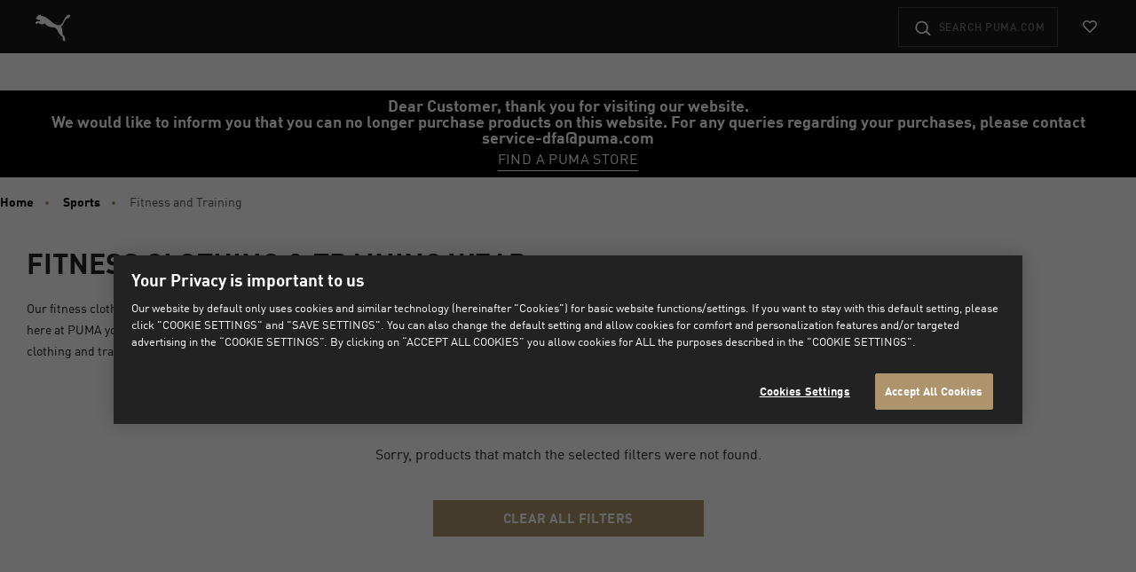

--- FILE ---
content_type: text/css
request_url: https://sn.puma.com/on/demandware.static/Sites-DFA-Site/-/en_SN/v1769643406843/css/fonts.css
body_size: 358
content:
@font-face{font-display:swap;font-family:FFDINforPuma;font-style:normal;font-weight:400;src:url(../fonts/FFDINforPumaW01-Regular.eot);src:url(../fonts/FFDINforPumaW01-Regular.eot?#iefix) format("embedded-opentype"),url(../fonts/FFDINforPumaW01-Regular.woff2) format("woff2"),url(../fonts/FFDINforPumaW01-Regular.woff) format("woff")}@font-face{font-display:swap;font-family:FFDINforPuma;font-style:normal;font-weight:400;src:url(../fonts/el/FFDINforPumaW15-Regular.eot);src:url(../fonts/el/FFDINforPumaW15-Regular.eot?#iefix) format("embedded-opentype"),url(../fonts/el/FFDINforPumaW15-Regular.woff2) format("woff2"),url(../fonts/el/FFDINforPumaW15-Regular.woff) format("woff");unicode-range:u+1f??,u+0370-03ff}@font-face{font-display:swap;font-family:FFDINforPuma;font-style:normal;font-weight:500;src:url(../fonts/FFDINforPumaW01-Medium.eot);src:url(../fonts/FFDINforPumaW01-Medium.eot?#iefix) format("embedded-opentype"),url(../fonts/FFDINforPumaW01-Medium.woff2) format("woff2"),url(../fonts/FFDINforPumaW01-Medium.woff) format("woff")}@font-face{font-display:swap;font-family:FFDINforPuma;font-style:normal;font-weight:300;src:url(../fonts/FFDINforPumaW01-Light.eot);src:url(../fonts/FFDINforPumaW01-Light.eot?#iefix) format("embedded-opentype"),url(../fonts/FFDINforPumaW01-Light.woff2) format("woff2"),url(../fonts/FFDINforPumaW01-Light.woff) format("woff")}@font-face{font-display:swap;font-family:FFDINforPuma;font-style:normal;font-weight:300;src:url(../fonts/el/FFDINforPumaW15-Light.eot);src:url(../fonts/el/FFDINforPumaW15-Light.eot?#iefix) format("embedded-opentype"),url(../fonts/el/FFDINforPumaW15-Light.woff2) format("woff2"),url(../fonts/el/FFDINforPumaW15-Light.woff) format("woff");unicode-range:u+1f??,u+0370-03ff}@font-face{font-display:swap;font-family:FFDINforPuma;font-style:normal;font-weight:300;src:url(../fonts/pe/FFDINforPumaW07-Light.eot);src:url(../fonts/pe/FFDINforPumaW07-Light.eot?#iefix) format("embedded-opentype"),url(../fonts/pe/FFDINforPumaW07-Light.woff2) format("woff2"),url(../fonts/pe/FFDINforPumaW07-Light.woff) format("woff");unicode-range:u+0100-024f,u+0259,u+1e??,u+2020,u+20a0-20ab,u+20ad-20cf,u+2113,u+2c60-2c7f,u+a720-a7ff}@font-face{font-display:swap;font-family:FFDINforPuma;font-style:normal;font-weight:700;src:url(../fonts/FFDINforPumaW01-Bold.eot);src:url(../fonts/FFDINforPumaW01-Bold.eot?#iefix) format("embedded-opentype"),url(../fonts/FFDINforPumaW01-Bold.woff2) format("woff2"),url(../fonts/FFDINforPumaW01-Bold.woff) format("woff")}@font-face{font-display:swap;font-family:FFDINforPuma;font-style:normal;font-weight:700;src:url(../fonts/el/FFDINforPumaW15-Bold.eot);src:url(../fonts/el/FFDINforPumaW15-Bold.eot?#iefix) format("embedded-opentype"),url(../fonts/el/FFDINforPumaW15-Bold.woff2) format("woff2"),url(../fonts/el/FFDINforPumaW15-Bold.woff) format("woff");unicode-range:u+1f??,u+0370-03ff}@font-face{font-display:swap;font-family:FFDINforPuma;font-style:normal;font-weight:700;src:url(../fonts/pe/FFDINforPumaW07-Bold.eot);src:url(../fonts/pe/FFDINforPumaW07-Bold.eot?#iefix) format("embedded-opentype"),url(../fonts/pe/FFDINforPumaW07-Bold.woff2) format("woff2"),url(../fonts/pe/FFDINforPumaW07-Bold.woff) format("woff");unicode-range:u+0100-024f,u+0259,u+1e??,u+2020,u+20a0-20ab,u+20ad-20cf,u+2113,u+2c60-2c7f,u+a720-a7ff}@font-face{font-display:swap;font-family:FFDINforPuma;font-style:normal;font-weight:900;src:url(../fonts/FFDINforPumaW01-Black.eot);src:url(../fonts/FFDINforPumaW01-Black.eot?#iefix) format("embedded-opentype"),url(../fonts/FFDINforPumaW01-Black.woff2) format("woff2"),url(../fonts/FFDINforPumaW01-Black.woff) format("woff")}@font-face{font-display:swap;font-family:FFDINforPuma;font-style:normal;font-weight:900;src:url(../fonts/el/FFDINforPumaW15-Black.eot);src:url(../fonts/el/FFDINforPumaW15-Black.eot?#iefix) format("embedded-opentype"),url(../fonts/el/FFDINforPumaW15-Black.woff2) format("woff2"),url(../fonts/el/FFDINforPumaW15-Black.woff) format("woff");unicode-range:u+1f??,u+0370-03ff}@font-face{font-display:swap;font-family:FFDINforPuma;font-style:normal;font-weight:900;src:url(../fonts/pe/FFDINforPumaW07-Black.eot);src:url(../fonts/pe/FFDINforPumaW07-Black.eot?#iefix) format("embedded-opentype"),url(../fonts/pe/FFDINforPumaW07-Black.woff2) format("woff2"),url(../fonts/pe/FFDINforPumaW07-Black.woff) format("woff");unicode-range:u+0100-024f,u+0259,u+1e??,u+2020,u+20a0-20ab,u+20ad-20cf,u+2113,u+2c60-2c7f,u+a720-a7ff}@font-face{font-display:swap;font-family:FFDINforPumaCondensed;font-style:normal;font-weight:700;src:url(../fonts/FFDINforPumaW01-CondBold.eot);src:url(../fonts/FFDINforPumaW01-CondBold.eot?#iefix) format("embedded-opentype"),url(../fonts/FFDINforPumaW01-CondBold.woff2) format("woff2"),url(../fonts/FFDINforPumaW01-CondBold.woff) format("woff")}@font-face{font-display:swap;font-family:FFDINforPumaCondensed;font-style:normal;font-weight:700;src:url(../fonts/el/FFDINforPumaW15-CondBold.eot);src:url(../fonts/el/FFDINforPumaW15-CondBold.eot?#iefix) format("embedded-opentype"),url(../fonts/el/FFDINforPumaW15-CondBold.woff2) format("woff2"),url(../fonts/el/FFDINforPumaW15-CondBold.woff) format("woff");unicode-range:u+1f??,u+0370-03ff}@font-face{font-display:swap;font-family:FFDINforPumaCondensed;font-style:normal;font-weight:700;src:url(../fonts/pe/FFDINforPumaW07-CondBold.eot);src:url(../fonts/pe/FFDINforPumaW07-CondBold.eot?#iefix) format("embedded-opentype"),url(../fonts/pe/FFDINforPumaW07-CondBold.woff2) format("woff2"),url(../fonts/pe/FFDINforPumaW07-CondBold.woff) format("woff");unicode-range:u+0100-024f,u+0259,u+1e??,u+2020,u+20a0-20ab,u+20ad-20cf,u+2113,u+2c60-2c7f,u+a720-a7ff}@font-face{font-display:swap;font-family:DINOffcW05;font-style:normal;font-weight:400;src:url(../fonts/DINOffcW05-Regular.eot);src:url(../fonts/DINOffcW05-Regular.eot?#iefix) format("embedded-opentype"),url(../fonts/DINOffcW05-Regular.woff2) format("woff2"),url(../fonts/DINOffcW05-Regular.woff) format("woff")}@font-face{font-display:swap;font-family:DINOffcW05;font-style:normal;font-weight:300;src:url(../fonts/DINOffcW05-Light.eot);src:url(../fonts/DINOffcW05-Light.eot?#iefix) format("embedded-opentype"),url(../fonts/DINOffcW05-Light.woff2) format("woff2"),url(../fonts/DINOffcW05-Light.woff) format("woff")}@font-face{font-display:swap;font-family:DINOffcW05;font-style:normal;font-weight:700;src:url(../fonts/DINOffcW05-Bold.eot);src:url(../fonts/DINOffcW05-Bold.eot?#iefix) format("embedded-opentype"),url(../fonts/DINOffcW05-Bold.woff2) format("woff2"),url(../fonts/DINOffcW05-Bold.woff) format("woff")}@font-face{font-display:swap;font-family:DINOffcW05;font-style:normal;font-weight:900;src:url(../fonts/DINOffcW05-Black.eot);src:url(../fonts/DINOffcW05-Black.eot?#iefix) format("embedded-opentype"),url(../fonts/DINOffcW05-Black.woff2) format("woff2"),url(../fonts/DINOffcW05-Black.woff) format("woff")}@font-face{font-display:swap;font-family:DINOffcW05;font-style:normal;font-weight:100;src:url(../fonts/DINOffcW05-Thin.eot);src:url(../fonts/DINOffcW05-Thin.eot?#iefix) format("embedded-opentype"),url(../fonts/DINOffcW05-Thin.woff2) format("woff2"),url(../fonts/DINOffcW05-Thin.woff) format("woff")}@font-face{font-display:swap;font-family:DINArabicW05;font-style:normal;font-weight:400;src:url(../fonts/DINArabicW05-Cond.eot);src:url(../fonts/DINArabicW05-Cond.eot?#iefix) format("embedded-opentype"),url(../fonts/DINArabicW05-Cond.woff2) format("woff2"),url(../fonts/DINArabicW05-Cond.woff) format("woff")}

--- FILE ---
content_type: text/css
request_url: https://sn.puma.com/on/demandware.static/Sites-DFA-Site/-/en_SN/v1769643406843/css/global.css
body_size: 67092
content:
@font-face{font-display:swap;font-family:FFDINforPuma;font-style:normal;font-weight:400;src:url(../fonts/FFDINforPumaW01-Regular.eot);src:url(../fonts/FFDINforPumaW01-Regular.eot?#iefix) format("embedded-opentype"),url(../fonts/FFDINforPumaW01-Regular.woff2) format("woff2"),url(../fonts/FFDINforPumaW01-Regular.woff) format("woff")}@font-face{font-display:swap;font-family:FFDINforPuma;font-style:normal;font-weight:400;src:url(../fonts/el/FFDINforPumaW15-Regular.eot);src:url(../fonts/el/FFDINforPumaW15-Regular.eot?#iefix) format("embedded-opentype"),url(../fonts/el/FFDINforPumaW15-Regular.woff2) format("woff2"),url(../fonts/el/FFDINforPumaW15-Regular.woff) format("woff");unicode-range:u+1f??,u+0370-03ff}@font-face{font-display:swap;font-family:FFDINforPuma;font-style:normal;font-weight:500;src:url(../fonts/FFDINforPumaW01-Medium.eot);src:url(../fonts/FFDINforPumaW01-Medium.eot?#iefix) format("embedded-opentype"),url(../fonts/FFDINforPumaW01-Medium.woff2) format("woff2"),url(../fonts/FFDINforPumaW01-Medium.woff) format("woff")}@font-face{font-display:swap;font-family:FFDINforPuma;font-style:normal;font-weight:300;src:url(../fonts/FFDINforPumaW01-Light.eot);src:url(../fonts/FFDINforPumaW01-Light.eot?#iefix) format("embedded-opentype"),url(../fonts/FFDINforPumaW01-Light.woff2) format("woff2"),url(../fonts/FFDINforPumaW01-Light.woff) format("woff")}@font-face{font-display:swap;font-family:FFDINforPuma;font-style:normal;font-weight:300;src:url(../fonts/el/FFDINforPumaW15-Light.eot);src:url(../fonts/el/FFDINforPumaW15-Light.eot?#iefix) format("embedded-opentype"),url(../fonts/el/FFDINforPumaW15-Light.woff2) format("woff2"),url(../fonts/el/FFDINforPumaW15-Light.woff) format("woff");unicode-range:u+1f??,u+0370-03ff}@font-face{font-display:swap;font-family:FFDINforPuma;font-style:normal;font-weight:300;src:url(../fonts/pe/FFDINforPumaW07-Light.eot);src:url(../fonts/pe/FFDINforPumaW07-Light.eot?#iefix) format("embedded-opentype"),url(../fonts/pe/FFDINforPumaW07-Light.woff2) format("woff2"),url(../fonts/pe/FFDINforPumaW07-Light.woff) format("woff");unicode-range:u+0100-024f,u+0259,u+1e??,u+2020,u+20a0-20ab,u+20ad-20cf,u+2113,u+2c60-2c7f,u+a720-a7ff}@font-face{font-display:swap;font-family:FFDINforPuma;font-style:normal;font-weight:700;src:url(../fonts/FFDINforPumaW01-Bold.eot);src:url(../fonts/FFDINforPumaW01-Bold.eot?#iefix) format("embedded-opentype"),url(../fonts/FFDINforPumaW01-Bold.woff2) format("woff2"),url(../fonts/FFDINforPumaW01-Bold.woff) format("woff")}@font-face{font-display:swap;font-family:FFDINforPuma;font-style:normal;font-weight:700;src:url(../fonts/el/FFDINforPumaW15-Bold.eot);src:url(../fonts/el/FFDINforPumaW15-Bold.eot?#iefix) format("embedded-opentype"),url(../fonts/el/FFDINforPumaW15-Bold.woff2) format("woff2"),url(../fonts/el/FFDINforPumaW15-Bold.woff) format("woff");unicode-range:u+1f??,u+0370-03ff}@font-face{font-display:swap;font-family:FFDINforPuma;font-style:normal;font-weight:700;src:url(../fonts/pe/FFDINforPumaW07-Bold.eot);src:url(../fonts/pe/FFDINforPumaW07-Bold.eot?#iefix) format("embedded-opentype"),url(../fonts/pe/FFDINforPumaW07-Bold.woff2) format("woff2"),url(../fonts/pe/FFDINforPumaW07-Bold.woff) format("woff");unicode-range:u+0100-024f,u+0259,u+1e??,u+2020,u+20a0-20ab,u+20ad-20cf,u+2113,u+2c60-2c7f,u+a720-a7ff}@font-face{font-display:swap;font-family:FFDINforPuma;font-style:normal;font-weight:900;src:url(../fonts/FFDINforPumaW01-Black.eot);src:url(../fonts/FFDINforPumaW01-Black.eot?#iefix) format("embedded-opentype"),url(../fonts/FFDINforPumaW01-Black.woff2) format("woff2"),url(../fonts/FFDINforPumaW01-Black.woff) format("woff")}@font-face{font-display:swap;font-family:FFDINforPuma;font-style:normal;font-weight:900;src:url(../fonts/el/FFDINforPumaW15-Black.eot);src:url(../fonts/el/FFDINforPumaW15-Black.eot?#iefix) format("embedded-opentype"),url(../fonts/el/FFDINforPumaW15-Black.woff2) format("woff2"),url(../fonts/el/FFDINforPumaW15-Black.woff) format("woff");unicode-range:u+1f??,u+0370-03ff}@font-face{font-display:swap;font-family:FFDINforPuma;font-style:normal;font-weight:900;src:url(../fonts/pe/FFDINforPumaW07-Black.eot);src:url(../fonts/pe/FFDINforPumaW07-Black.eot?#iefix) format("embedded-opentype"),url(../fonts/pe/FFDINforPumaW07-Black.woff2) format("woff2"),url(../fonts/pe/FFDINforPumaW07-Black.woff) format("woff");unicode-range:u+0100-024f,u+0259,u+1e??,u+2020,u+20a0-20ab,u+20ad-20cf,u+2113,u+2c60-2c7f,u+a720-a7ff}@font-face{font-display:swap;font-family:FFDINforPumaCondensed;font-style:normal;font-weight:700;src:url(../fonts/FFDINforPumaW01-CondBold.eot);src:url(../fonts/FFDINforPumaW01-CondBold.eot?#iefix) format("embedded-opentype"),url(../fonts/FFDINforPumaW01-CondBold.woff2) format("woff2"),url(../fonts/FFDINforPumaW01-CondBold.woff) format("woff")}@font-face{font-display:swap;font-family:FFDINforPumaCondensed;font-style:normal;font-weight:700;src:url(../fonts/el/FFDINforPumaW15-CondBold.eot);src:url(../fonts/el/FFDINforPumaW15-CondBold.eot?#iefix) format("embedded-opentype"),url(../fonts/el/FFDINforPumaW15-CondBold.woff2) format("woff2"),url(../fonts/el/FFDINforPumaW15-CondBold.woff) format("woff");unicode-range:u+1f??,u+0370-03ff}@font-face{font-display:swap;font-family:FFDINforPumaCondensed;font-style:normal;font-weight:700;src:url(../fonts/pe/FFDINforPumaW07-CondBold.eot);src:url(../fonts/pe/FFDINforPumaW07-CondBold.eot?#iefix) format("embedded-opentype"),url(../fonts/pe/FFDINforPumaW07-CondBold.woff2) format("woff2"),url(../fonts/pe/FFDINforPumaW07-CondBold.woff) format("woff");unicode-range:u+0100-024f,u+0259,u+1e??,u+2020,u+20a0-20ab,u+20ad-20cf,u+2113,u+2c60-2c7f,u+a720-a7ff}@font-face{font-display:swap;font-family:DINOffcW05;font-style:normal;font-weight:400;src:url(../fonts/DINOffcW05-Regular.eot);src:url(../fonts/DINOffcW05-Regular.eot?#iefix) format("embedded-opentype"),url(../fonts/DINOffcW05-Regular.woff2) format("woff2"),url(../fonts/DINOffcW05-Regular.woff) format("woff")}@font-face{font-display:swap;font-family:DINOffcW05;font-style:normal;font-weight:300;src:url(../fonts/DINOffcW05-Light.eot);src:url(../fonts/DINOffcW05-Light.eot?#iefix) format("embedded-opentype"),url(../fonts/DINOffcW05-Light.woff2) format("woff2"),url(../fonts/DINOffcW05-Light.woff) format("woff")}@font-face{font-display:swap;font-family:DINOffcW05;font-style:normal;font-weight:700;src:url(../fonts/DINOffcW05-Bold.eot);src:url(../fonts/DINOffcW05-Bold.eot?#iefix) format("embedded-opentype"),url(../fonts/DINOffcW05-Bold.woff2) format("woff2"),url(../fonts/DINOffcW05-Bold.woff) format("woff")}@font-face{font-display:swap;font-family:DINOffcW05;font-style:normal;font-weight:900;src:url(../fonts/DINOffcW05-Black.eot);src:url(../fonts/DINOffcW05-Black.eot?#iefix) format("embedded-opentype"),url(../fonts/DINOffcW05-Black.woff2) format("woff2"),url(../fonts/DINOffcW05-Black.woff) format("woff")}@font-face{font-display:swap;font-family:DINOffcW05;font-style:normal;font-weight:100;src:url(../fonts/DINOffcW05-Thin.eot);src:url(../fonts/DINOffcW05-Thin.eot?#iefix) format("embedded-opentype"),url(../fonts/DINOffcW05-Thin.woff2) format("woff2"),url(../fonts/DINOffcW05-Thin.woff) format("woff")}@font-face{font-display:swap;font-family:DINArabicW05;font-style:normal;font-weight:400;src:url(../fonts/DINArabicW05-Cond.eot);src:url(../fonts/DINArabicW05-Cond.eot?#iefix) format("embedded-opentype"),url(../fonts/DINArabicW05-Cond.woff2) format("woff2"),url(../fonts/DINArabicW05-Cond.woff) format("woff")}@keyframes navShowImage{0%{transform:translateX(-100%)}to{transform:none}}@keyframes navShowImageInner{0%{transform:translateX(50%)}to{transform:none}}@keyframes navHideImage{0%{transform:none}to{transform:translateX(50%)}}@keyframes searchDash{to{stroke-dashoffset:0}}@keyframes mobileNavHideScreen{0%{transform:none}to{transform:translateX(-10%)}}@keyframes mobileNavHideScreenBack{0%{transform:none}to{transform:translateX(10%)}}@keyframes mobileNavShowScreen{0%{transform:translateX(100%)}to{transform:none}}@keyframes mobileNavShowScreenBack{0%{transform:translateX(-100%)}to{transform:none}}@keyframes loaderFade{0%{opacity:0;transform:scale(.3)}30%{opacity:1;transform:scale(1)}60%{opacity:1;transform:scale(1)}to{opacity:0;transform:scale(.3)}}@keyframes showPanelDropdown{0%{opacity:0;transform:translateY(5px)}to{opacity:1;transform:none}}@keyframes hidePanelDropdown{0%{opacity:1;transform:none}to{opacity:0;transform:translateY(5px)}}@keyframes sidebarAnimateIn{0%{transform:translateX(100%)}to{transform:translateX(0)}}@keyframes sidebarAnimateInResponsive{0%{opacity:0;transform:translateY(-10px)}to{opacity:1;transform:translateY(0)}}@keyframes spinnerRotate{to{transform:rotate(1turn)}}@keyframes spinnerBounce{0%,to{transform:scale(0)}50%{transform:scale(1)}}@keyframes fadeIn{0%{opacity:0}to{opacity:1}}@keyframes example{0%{opacity:0}to{opacity:1}}@keyframes open{0%{background-color:rgba(0,0,0,0)}to{background-color:rgba(0,0,0,.5)}}@keyframes slideOut{0%{transform:translateX(100%)}to{transform:translateX(0)}to{overflow:auto;transform:none}}@keyframes bubbles{0%{transform:scale(1) translate(-50%,-50%)}50%{transform:scale(.7) translate(-50%,-50%)}to{transform:scale(1) translate(-50%,-50%)}}.is-hide{display:none!important}.is-show{display:block!important}@media(max-width:543.98px){.is-hide-zero{display:none!important}.is-show-zero{display:block!important}}@media(max-width:543.98px){.hidden-zero,.hidden-zero-down{display:none!important}}.hidden-zero-up{display:none!important}@media(min-width:544px)and (max-width:767.98px){.is-hide-xs{display:none!important}.is-show-xs{display:block!important}}@media(min-width:544px)and (max-width:767.98px){.hidden-xs{display:none!important}}@media(max-width:767.98px){.hidden-xs-down{display:none!important}}@media(min-width:544px){.hidden-xs-up{display:none!important}}@media(min-width:768px)and (max-width:1023.98px){.is-hide-sm{display:none!important}.is-show-sm{display:block!important}}@media(min-width:768px)and (max-width:1023.98px){.hidden-sm{display:none!important}}@media(max-width:1023.98px){.hidden-sm-down{display:none!important}}@media(min-width:768px){.hidden-sm-up{display:none!important}}@media(min-width:1024px)and (max-width:1199.98px){.is-hide-md{display:none!important}.is-show-md{display:block!important}}@media(min-width:1024px)and (max-width:1199.98px){.hidden-md{display:none!important}}@media(max-width:1199.98px){.hidden-md-down{display:none!important}}@media(min-width:1024px){.hidden-md-up{display:none!important}}@media(min-width:1200px)and (max-width:1439.98px){.is-hide-lg{display:none!important}.is-show-lg{display:block!important}}@media(min-width:1200px)and (max-width:1439.98px){.hidden-lg{display:none!important}}@media(max-width:1439.98px){.hidden-lg-down{display:none!important}}@media(min-width:1200px){.hidden-lg-up{display:none!important}}@media(min-width:1440px){.is-hide-xl{display:none!important}.is-show-xl{display:block!important}}@media(min-width:1440px){.hidden-xl,.hidden-xl-up{display:none!important}}.is-colon:after{content:":"}.is-hidden{height:0;opacity:0;visibility:hidden}.is-scroll-disabled{overflow:hidden}.is-scroll-disabled--safari{height:100%;left:0;overflow:hidden;position:fixed;right:0;top:0;width:100%}@media(max-width:1199.98px){.is-scroll-disabled--safari{height:auto}}.sr-only{clip:rect(0 0 0 0);height:.0625rem;margin:-.0625rem;width:.0625rem}.font-weight-semibold{font-weight:600}.img-overscale{height:auto;width:100%}.link--underline{border-bottom:2px solid;font-weight:600;line-height:1;text-transform:uppercase}.link--underline,.link--underline:active,.link--underline:focus,.link--underline:hover{text-decoration:none}.shadow-helper{overflow:hidden;position:relative}.shadow-helper:after,.shadow-helper:before{box-shadow:0 0 20px 5px rgba(0,0,0,.15);content:"";display:block;height:.0625rem;left:.9375rem;opacity:0;position:absolute;right:.9375rem;transition:opacity .15s;z-index:1}@media(min-width:1024px){.shadow-helper:after,.shadow-helper:before{right:1.875rem}}.shadow-helper.is-top:before{opacity:1;top:-.0625rem}.shadow-helper.is-bottom:after{bottom:-.0625rem;opacity:1}:root{--blue:#007bff;--indigo:#6610f2;--purple:#6f42c1;--pink:#e83e8c;--red:#dc3545;--orange:#fd7e14;--yellow:#ffc107;--green:#28a745;--teal:#20c997;--cyan:#17a2b8;--white:#fff;--gray:#6c757d;--gray-dark:#343a40;--primary:#f00;--secondary:#000;--success:#28a745;--info:#17a2b8;--warning:#ffc107;--danger:#c00;--light:#f8f9fa;--dark:#343a40;--breakpoint-xs:0;--breakpoint-sm:544px;--breakpoint-md:959px;--breakpoint-lg:1199px;--breakpoint-xl:1439px;--font-family-sans-serif:-apple-system,BlinkMacSystemFont,"Segoe UI",Roboto,"Helvetica Neue",Arial,"Noto Sans","Liberation Sans",sans-serif,"Apple Color Emoji","Segoe UI Emoji","Segoe UI Symbol","Noto Color Emoji";--font-family-monospace:SFMono-Regular,Menlo,Monaco,Consolas,"Liberation Mono","Courier New",monospace}*,:after,:before{box-sizing:border-box}html{font-family:sans-serif;line-height:1.15;-webkit-text-size-adjust:100%;-webkit-tap-highlight-color:rgba(0,0,0,0)}article,aside,figcaption,figure,footer,header,hgroup,main,nav,section{display:block}body{margin:0;font-family:FFDINforPuma,-apple-system,system-ui,BlinkMacSystemFont,Segoe UI,Roboto,Helvetica Neue,Arial,sans-serif;font-size:1rem;font-weight:400;line-height:1.5;color:#222;text-align:left;background-color:#fff}[tabindex="-1"]:focus:not(:focus-visible){outline:0!important}hr{box-sizing:content-box;height:0;overflow:visible}h1,h2,h3,h4,h5,h6{margin-top:0;margin-bottom:.5rem}p{margin-top:0;margin-bottom:1rem}abbr[data-original-title],abbr[title]{text-decoration:underline;-webkit-text-decoration:underline dotted;text-decoration:underline dotted;cursor:help;border-bottom:0;-webkit-text-decoration-skip-ink:none;text-decoration-skip-ink:none}address{font-style:normal;line-height:inherit}address,dl,ol,ul{margin-bottom:1rem}dl,ol,ul{margin-top:0}ol ol,ol ul,ul ol,ul ul{margin-bottom:0}dt{font-weight:700}dd{margin-bottom:.5rem;margin-left:0}blockquote{margin:0 0 1rem}b,strong{font-weight:bolder}small{font-size:80%}sub,sup{position:relative;font-size:75%;line-height:0;vertical-align:baseline}sub{bottom:-.25em}sup{top:-.5em}a{color:#222;text-decoration:none;background-color:rgba(0,0,0,0)}a:hover{color:#000;text-decoration:underline}a:not([href]):not([class]),a:not([href]):not([class]):hover{color:inherit;text-decoration:none}code,kbd,pre,samp{font-family:SFMono-Regular,Menlo,Monaco,Consolas,Liberation Mono,Courier New,monospace;font-size:1em}pre{margin-top:0;margin-bottom:1rem;overflow:auto;-ms-overflow-style:scrollbar}figure{margin:0 0 1rem}img{border-style:none}img,svg{vertical-align:middle}svg{overflow:hidden}table{border-collapse:collapse}caption{padding-top:.75rem;padding-bottom:.75rem;color:#6c757d;text-align:left;caption-side:bottom}th{text-align:inherit;text-align:-webkit-match-parent}label{display:inline-block;margin-bottom:.5rem}button{border-radius:0}button:focus:not(:focus-visible){outline:0}button,input,optgroup,select,textarea{margin:0;font-size:inherit;line-height:inherit}button,input{overflow:visible}button,select{text-transform:none}[role=button]{cursor:pointer}select{word-wrap:normal}[type=button],[type=reset],[type=submit],button{-webkit-appearance:button}[type=button]:not(:disabled),[type=reset]:not(:disabled),[type=submit]:not(:disabled),button:not(:disabled){cursor:pointer}[type=button]::-moz-focus-inner,[type=reset]::-moz-focus-inner,[type=submit]::-moz-focus-inner,button::-moz-focus-inner{padding:0;border-style:none}input[type=checkbox],input[type=radio]{box-sizing:border-box;padding:0}textarea{overflow:auto;resize:vertical}fieldset{min-width:0;padding:0;margin:0;border:0}legend{display:block;width:100%;max-width:100%;padding:0;margin-bottom:.5rem;font-size:1.5rem;line-height:inherit;color:inherit;white-space:normal}progress{vertical-align:baseline}[type=number]::-webkit-inner-spin-button,[type=number]::-webkit-outer-spin-button{height:auto}[type=search]{outline-offset:-2px;-webkit-appearance:none}[type=search]::-webkit-search-decoration{-webkit-appearance:none}::-webkit-file-upload-button{font:inherit;-webkit-appearance:button}output{display:inline-block}summary{display:list-item;cursor:pointer}template{display:none}[hidden]{display:none!important}.h1,.h2,.h3,.h4,.h5,.h6,h1,h2,h3,h4,h5,h6{margin-bottom:.5rem;font-weight:700;line-height:1.2}.h1,h1{font-size:2.5rem}.h2,h2{font-size:2rem}.h3,h3{font-size:1.75rem}.h4,h4{font-size:1.5rem}.h5,h5{font-size:1.25rem}.h6,h6{font-size:1rem}.lead{font-size:1.25rem;font-weight:300}.display-1{font-size:6rem}.display-1,.display-2{font-weight:300;line-height:1.2}.display-2{font-size:5.5rem}.display-3{font-size:4.5rem}.display-3,.display-4{font-weight:300;line-height:1.2}.display-4{font-size:3.5rem}hr{margin-top:1rem;margin-bottom:1rem;border:0;border-top:1px solid #999}.small,small{font-size:.875em;font-weight:500}.mark,mark{padding:.2em;background-color:#fcf8e3}.list-inline,.list-unstyled{padding-left:0;list-style:none}.list-inline-item{display:inline-block}.list-inline-item:not(:last-child){margin-right:.5rem}.initialism{font-size:90%;text-transform:uppercase}.blockquote{margin-bottom:1rem;font-size:1.25rem}.blockquote-footer{display:block;font-size:.875em;color:#6c757d}.blockquote-footer:before{content:"— "}.img-fluid,.img-thumbnail{max-width:100%;height:auto}.img-thumbnail{padding:.25rem;background-color:#fff;border:1px solid #dee2e6;border-radius:0}.figure{display:inline-block}.figure-img{margin-bottom:.5rem;line-height:1}.figure-caption{font-size:90%;color:#6c757d}code{font-size:87.5%;color:#e83e8c;word-wrap:break-word}a>code{color:inherit}kbd{padding:.2rem .4rem;font-size:87.5%;color:#fff;background-color:#212529;border-radius:0}kbd kbd{padding:0;font-size:100%;font-weight:700}pre{display:block;font-size:87.5%;color:#212529}pre code{font-size:inherit;color:inherit;word-break:normal}.pre-scrollable{max-height:340px;overflow-y:scroll}.container,.container-fluid,.container-lg,.container-md{width:100%;padding-right:10px;padding-left:10px;margin-right:auto;margin-left:auto}@media(min-width:959px){.container,.container-md,.container-sm{max-width:960px}}@media(min-width:1199px){.container,.container-lg,.container-md,.container-sm{max-width:1180px}}.row{display:flex;flex-wrap:wrap;margin-right:-10px;margin-left:-10px}.no-gutters{margin-right:0;margin-left:0}.no-gutters>.col,.no-gutters>[class*=col-]{padding-right:0;padding-left:0}.col,.col-1,.col-2,.col-3,.col-4,.col-5,.col-6,.col-7,.col-8,.col-9,.col-10,.col-11,.col-12,.col-auto,.col-lg,.col-lg-1,.col-lg-2,.col-lg-3,.col-lg-4,.col-lg-5,.col-lg-6,.col-lg-7,.col-lg-8,.col-lg-9,.col-lg-10,.col-lg-11,.col-lg-12,.col-lg-auto,.col-md,.col-md-1,.col-md-2,.col-md-3,.col-md-4,.col-md-5,.col-md-6,.col-md-7,.col-md-8,.col-md-9,.col-md-10,.col-md-11,.col-md-12,.col-md-auto,.col-sm,.col-sm-1,.col-sm-2,.col-sm-3,.col-sm-4,.col-sm-5,.col-sm-6,.col-sm-7,.col-sm-8,.col-sm-9,.col-sm-10,.col-sm-11,.col-sm-12,.col-sm-auto,.col-xl,.col-xl-1,.col-xl-2,.col-xl-3,.col-xl-4,.col-xl-5,.col-xl-6,.col-xl-7,.col-xl-8,.col-xl-9,.col-xl-10,.col-xl-11,.col-xl-12,.col-xl-auto{position:relative;width:100%;padding-right:10px;padding-left:10px}.col{flex-basis:0;flex-grow:1;max-width:100%}.row-cols-1>*{flex:0 0 100%;max-width:100%}.row-cols-2>*{flex:0 0 50%;max-width:50%}.row-cols-3>*{flex:0 0 33.3333333333%;max-width:33.3333333333%}.row-cols-4>*{flex:0 0 25%;max-width:25%}.row-cols-5>*{flex:0 0 20%;max-width:20%}.row-cols-6>*{flex:0 0 16.6666666667%;max-width:16.6666666667%}.col-auto{flex:0 0 auto;width:auto;max-width:100%}.col-1{flex:0 0 8.33333333%;max-width:8.33333333%}.col-2{flex:0 0 16.66666667%;max-width:16.66666667%}.col-3{flex:0 0 25%;max-width:25%}.col-4{flex:0 0 33.33333333%;max-width:33.33333333%}.col-5{flex:0 0 41.66666667%;max-width:41.66666667%}.col-6{flex:0 0 50%;max-width:50%}.col-7{flex:0 0 58.33333333%;max-width:58.33333333%}.col-8{flex:0 0 66.66666667%;max-width:66.66666667%}.col-9{flex:0 0 75%;max-width:75%}.col-10{flex:0 0 83.33333333%;max-width:83.33333333%}.col-11{flex:0 0 91.66666667%;max-width:91.66666667%}.col-12{flex:0 0 100%;max-width:100%}.order-first{order:-1}.order-last{order:13}.order-0{order:0}.order-1{order:1}.order-2{order:2}.order-3{order:3}.order-4{order:4}.order-5{order:5}.order-6{order:6}.order-7{order:7}.order-8{order:8}.order-9{order:9}.order-10{order:10}.order-11{order:11}.order-12{order:12}.offset-1{margin-left:8.33333333%}.offset-2{margin-left:16.66666667%}.offset-3{margin-left:25%}.offset-4{margin-left:33.33333333%}.offset-5{margin-left:41.66666667%}.offset-6{margin-left:50%}.offset-7{margin-left:58.33333333%}.offset-8{margin-left:66.66666667%}.offset-9{margin-left:75%}.offset-10{margin-left:83.33333333%}.offset-11{margin-left:91.66666667%}@media(min-width:544px){.col-sm{flex-basis:0;flex-grow:1;max-width:100%}.row-cols-sm-1>*{flex:0 0 100%;max-width:100%}.row-cols-sm-2>*{flex:0 0 50%;max-width:50%}.row-cols-sm-3>*{flex:0 0 33.3333333333%;max-width:33.3333333333%}.row-cols-sm-4>*{flex:0 0 25%;max-width:25%}.row-cols-sm-5>*{flex:0 0 20%;max-width:20%}.row-cols-sm-6>*{flex:0 0 16.6666666667%;max-width:16.6666666667%}.col-sm-auto{flex:0 0 auto;width:auto;max-width:100%}.col-sm-1{flex:0 0 8.33333333%;max-width:8.33333333%}.col-sm-2{flex:0 0 16.66666667%;max-width:16.66666667%}.col-sm-3{flex:0 0 25%;max-width:25%}.col-sm-4{flex:0 0 33.33333333%;max-width:33.33333333%}.col-sm-5{flex:0 0 41.66666667%;max-width:41.66666667%}.col-sm-6{flex:0 0 50%;max-width:50%}.col-sm-7{flex:0 0 58.33333333%;max-width:58.33333333%}.col-sm-8{flex:0 0 66.66666667%;max-width:66.66666667%}.col-sm-9{flex:0 0 75%;max-width:75%}.col-sm-10{flex:0 0 83.33333333%;max-width:83.33333333%}.col-sm-11{flex:0 0 91.66666667%;max-width:91.66666667%}.col-sm-12{flex:0 0 100%;max-width:100%}.order-sm-first{order:-1}.order-sm-last{order:13}.order-sm-0{order:0}.order-sm-1{order:1}.order-sm-2{order:2}.order-sm-3{order:3}.order-sm-4{order:4}.order-sm-5{order:5}.order-sm-6{order:6}.order-sm-7{order:7}.order-sm-8{order:8}.order-sm-9{order:9}.order-sm-10{order:10}.order-sm-11{order:11}.order-sm-12{order:12}.offset-sm-0{margin-left:0}.offset-sm-1{margin-left:8.33333333%}.offset-sm-2{margin-left:16.66666667%}.offset-sm-3{margin-left:25%}.offset-sm-4{margin-left:33.33333333%}.offset-sm-5{margin-left:41.66666667%}.offset-sm-6{margin-left:50%}.offset-sm-7{margin-left:58.33333333%}.offset-sm-8{margin-left:66.66666667%}.offset-sm-9{margin-left:75%}.offset-sm-10{margin-left:83.33333333%}.offset-sm-11{margin-left:91.66666667%}}@media(min-width:959px){.col-md{flex-basis:0;flex-grow:1;max-width:100%}.row-cols-md-1>*{flex:0 0 100%;max-width:100%}.row-cols-md-2>*{flex:0 0 50%;max-width:50%}.row-cols-md-3>*{flex:0 0 33.3333333333%;max-width:33.3333333333%}.row-cols-md-4>*{flex:0 0 25%;max-width:25%}.row-cols-md-5>*{flex:0 0 20%;max-width:20%}.row-cols-md-6>*{flex:0 0 16.6666666667%;max-width:16.6666666667%}.col-md-auto{flex:0 0 auto;width:auto;max-width:100%}.col-md-1{flex:0 0 8.33333333%;max-width:8.33333333%}.col-md-2{flex:0 0 16.66666667%;max-width:16.66666667%}.col-md-3{flex:0 0 25%;max-width:25%}.col-md-4{flex:0 0 33.33333333%;max-width:33.33333333%}.col-md-5{flex:0 0 41.66666667%;max-width:41.66666667%}.col-md-6{flex:0 0 50%;max-width:50%}.col-md-7{flex:0 0 58.33333333%;max-width:58.33333333%}.col-md-8{flex:0 0 66.66666667%;max-width:66.66666667%}.col-md-9{flex:0 0 75%;max-width:75%}.col-md-10{flex:0 0 83.33333333%;max-width:83.33333333%}.col-md-11{flex:0 0 91.66666667%;max-width:91.66666667%}.col-md-12{flex:0 0 100%;max-width:100%}.order-md-first{order:-1}.order-md-last{order:13}.order-md-0{order:0}.order-md-1{order:1}.order-md-2{order:2}.order-md-3{order:3}.order-md-4{order:4}.order-md-5{order:5}.order-md-6{order:6}.order-md-7{order:7}.order-md-8{order:8}.order-md-9{order:9}.order-md-10{order:10}.order-md-11{order:11}.order-md-12{order:12}.offset-md-0{margin-left:0}.offset-md-1{margin-left:8.33333333%}.offset-md-2{margin-left:16.66666667%}.offset-md-3{margin-left:25%}.offset-md-4{margin-left:33.33333333%}.offset-md-5{margin-left:41.66666667%}.offset-md-6{margin-left:50%}.offset-md-7{margin-left:58.33333333%}.offset-md-8{margin-left:66.66666667%}.offset-md-9{margin-left:75%}.offset-md-10{margin-left:83.33333333%}.offset-md-11{margin-left:91.66666667%}}@media(min-width:1199px){.col-lg{flex-basis:0;flex-grow:1;max-width:100%}.row-cols-lg-1>*{flex:0 0 100%;max-width:100%}.row-cols-lg-2>*{flex:0 0 50%;max-width:50%}.row-cols-lg-3>*{flex:0 0 33.3333333333%;max-width:33.3333333333%}.row-cols-lg-4>*{flex:0 0 25%;max-width:25%}.row-cols-lg-5>*{flex:0 0 20%;max-width:20%}.row-cols-lg-6>*{flex:0 0 16.6666666667%;max-width:16.6666666667%}.col-lg-auto{flex:0 0 auto;width:auto;max-width:100%}.col-lg-1{flex:0 0 8.33333333%;max-width:8.33333333%}.col-lg-2{flex:0 0 16.66666667%;max-width:16.66666667%}.col-lg-3{flex:0 0 25%;max-width:25%}.col-lg-4{flex:0 0 33.33333333%;max-width:33.33333333%}.col-lg-5{flex:0 0 41.66666667%;max-width:41.66666667%}.col-lg-6{flex:0 0 50%;max-width:50%}.col-lg-7{flex:0 0 58.33333333%;max-width:58.33333333%}.col-lg-8{flex:0 0 66.66666667%;max-width:66.66666667%}.col-lg-9{flex:0 0 75%;max-width:75%}.col-lg-10{flex:0 0 83.33333333%;max-width:83.33333333%}.col-lg-11{flex:0 0 91.66666667%;max-width:91.66666667%}.col-lg-12{flex:0 0 100%;max-width:100%}.order-lg-first{order:-1}.order-lg-last{order:13}.order-lg-0{order:0}.order-lg-1{order:1}.order-lg-2{order:2}.order-lg-3{order:3}.order-lg-4{order:4}.order-lg-5{order:5}.order-lg-6{order:6}.order-lg-7{order:7}.order-lg-8{order:8}.order-lg-9{order:9}.order-lg-10{order:10}.order-lg-11{order:11}.order-lg-12{order:12}.offset-lg-0{margin-left:0}.offset-lg-1{margin-left:8.33333333%}.offset-lg-2{margin-left:16.66666667%}.offset-lg-3{margin-left:25%}.offset-lg-4{margin-left:33.33333333%}.offset-lg-5{margin-left:41.66666667%}.offset-lg-6{margin-left:50%}.offset-lg-7{margin-left:58.33333333%}.offset-lg-8{margin-left:66.66666667%}.offset-lg-9{margin-left:75%}.offset-lg-10{margin-left:83.33333333%}.offset-lg-11{margin-left:91.66666667%}}@media(min-width:1439px){.col-xl{flex-basis:0;flex-grow:1;max-width:100%}.row-cols-xl-1>*{flex:0 0 100%;max-width:100%}.row-cols-xl-2>*{flex:0 0 50%;max-width:50%}.row-cols-xl-3>*{flex:0 0 33.3333333333%;max-width:33.3333333333%}.row-cols-xl-4>*{flex:0 0 25%;max-width:25%}.row-cols-xl-5>*{flex:0 0 20%;max-width:20%}.row-cols-xl-6>*{flex:0 0 16.6666666667%;max-width:16.6666666667%}.col-xl-auto{flex:0 0 auto;width:auto;max-width:100%}.col-xl-1{flex:0 0 8.33333333%;max-width:8.33333333%}.col-xl-2{flex:0 0 16.66666667%;max-width:16.66666667%}.col-xl-3{flex:0 0 25%;max-width:25%}.col-xl-4{flex:0 0 33.33333333%;max-width:33.33333333%}.col-xl-5{flex:0 0 41.66666667%;max-width:41.66666667%}.col-xl-6{flex:0 0 50%;max-width:50%}.col-xl-7{flex:0 0 58.33333333%;max-width:58.33333333%}.col-xl-8{flex:0 0 66.66666667%;max-width:66.66666667%}.col-xl-9{flex:0 0 75%;max-width:75%}.col-xl-10{flex:0 0 83.33333333%;max-width:83.33333333%}.col-xl-11{flex:0 0 91.66666667%;max-width:91.66666667%}.col-xl-12{flex:0 0 100%;max-width:100%}.order-xl-first{order:-1}.order-xl-last{order:13}.order-xl-0{order:0}.order-xl-1{order:1}.order-xl-2{order:2}.order-xl-3{order:3}.order-xl-4{order:4}.order-xl-5{order:5}.order-xl-6{order:6}.order-xl-7{order:7}.order-xl-8{order:8}.order-xl-9{order:9}.order-xl-10{order:10}.order-xl-11{order:11}.order-xl-12{order:12}.offset-xl-0{margin-left:0}.offset-xl-1{margin-left:8.33333333%}.offset-xl-2{margin-left:16.66666667%}.offset-xl-3{margin-left:25%}.offset-xl-4{margin-left:33.33333333%}.offset-xl-5{margin-left:41.66666667%}.offset-xl-6{margin-left:50%}.offset-xl-7{margin-left:58.33333333%}.offset-xl-8{margin-left:66.66666667%}.offset-xl-9{margin-left:75%}.offset-xl-10{margin-left:83.33333333%}.offset-xl-11{margin-left:91.66666667%}}.table{width:100%;margin-bottom:1rem;color:#222}.table td,.table th{padding:.75rem;vertical-align:top;border-top:1px solid #dee2e6}.table thead th{vertical-align:bottom;border-bottom:2px solid #dee2e6}.table tbody+tbody{border-top:2px solid #dee2e6}.table-sm td,.table-sm th{padding:.3rem}.table-bordered,.table-bordered td,.table-bordered th{border:1px solid #dee2e6}.table-bordered thead td,.table-bordered thead th{border-bottom-width:2px}.table-borderless tbody+tbody,.table-borderless td,.table-borderless th,.table-borderless thead th{border:0}.table-striped tbody tr:nth-of-type(odd){background-color:rgba(0,0,0,.05)}.table-hover tbody tr:hover{color:#222;background-color:rgba(0,0,0,.075)}.table-primary,.table-primary>td,.table-primary>th{background-color:hsl(0,100%,86%)}.table-primary tbody+tbody,.table-primary td,.table-primary th,.table-primary thead th{border-color:hsl(0,100%,74%)}.table-hover .table-primary:hover,.table-hover .table-primary:hover>td,.table-hover .table-primary:hover>th{background-color:hsl(0,100%,81%)}.table-secondary,.table-secondary>td,.table-secondary>th{background-color:hsl(0,0%,72%)}.table-secondary tbody+tbody,.table-secondary td,.table-secondary th,.table-secondary thead th{border-color:hsl(0,0%,48%)}.table-hover .table-secondary:hover,.table-hover .table-secondary:hover>td,.table-hover .table-secondary:hover>th{background-color:hsl(0,0%,67%)}.table-success,.table-success>td,.table-success>th{background-color:rgb(194.8,230.36,202.92)}.table-success tbody+tbody,.table-success td,.table-success th,.table-success thead th{border-color:rgb(143.2,209.24,158.28)}.table-hover .table-success:hover,.table-hover .table-success:hover>td,.table-hover .table-success:hover>th{background-color:rgb(176.7059405941,222.9540594059,187.2665346535)}.table-info,.table-info>td,.table-info>th{background-color:rgb(190.04,228.96,235.12)}.table-info tbody+tbody,.table-info td,.table-info th,.table-info thead th{border-color:rgb(134.36,206.64,218.08)}.table-hover .table-info:hover,.table-hover .table-info:hover>td,.table-hover .table-info:hover>th{background-color:hsl(188.198757764,53.1353135314%,78.3647058824%)}.table-warning,.table-warning>td,.table-warning>th{background-color:rgb(255,237.64,185.56)}.table-warning tbody+tbody,.table-warning td,.table-warning th,.table-warning thead th{border-color:rgb(255,222.76,126.04)}.table-hover .table-warning:hover,.table-hover .table-warning:hover>td,.table-hover .table-warning:hover>th{background-color:rgb(255,231.265,160.06)}.table-danger,.table-danger>td,.table-danger>th{background-color:rgb(240.72,183.6,183.6)}.table-danger tbody+tbody,.table-danger td,.table-danger th,.table-danger thead th{border-color:rgb(228.48,122.4,122.4)}.table-hover .table-danger:hover,.table-hover .table-danger:hover>td,.table-hover .table-danger:hover>th{background-color:rgb(236.47,162.35,162.35)}.table-light,.table-light>td,.table-light>th{background-color:rgb(253.04,253.32,253.6)}.table-light tbody+tbody,.table-light td,.table-light th,.table-light thead th{border-color:rgb(251.36,251.88,252.4)}.table-hover .table-light:hover,.table-hover .table-light:hover>td,.table-hover .table-light:hover>th{background-color:rgb(238.165,240.57,242.975)}.table-dark,.table-dark>td,.table-dark>th{background-color:rgb(198.16,199.84,201.52)}.table-dark tbody+tbody,.table-dark td,.table-dark th,.table-dark thead th{border-color:rgb(149.44,152.56,155.68)}.table-hover .table-dark:hover,.table-hover .table-dark:hover>td,.table-hover .table-dark:hover>th{background-color:hsl(210,3.0456852792%,73.368627451%)}.table-active,.table-active>td,.table-active>th,.table-hover .table-active:hover,.table-hover .table-active:hover>td,.table-hover .table-active:hover>th{background-color:rgba(0,0,0,.075)}.table .thead-dark th{color:#fff;background-color:#343a40;border-color:hsl(210,10.3448275862%,30.2450980392%)}.table .thead-light th{color:#495057;background-color:#e9ecef;border-color:#dee2e6}.table-dark{color:#fff;background-color:#343a40}.table-dark td,.table-dark th,.table-dark thead th{border-color:hsl(210,10.3448275862%,30.2450980392%)}.table-dark.table-bordered{border:0}.table-dark.table-striped tbody tr:nth-of-type(odd){background-color:hsla(0,0%,100%,.05)}.table-dark.table-hover tbody tr:hover{color:#fff;background-color:hsla(0,0%,100%,.075)}@media(max-width:543.98px){.table-responsive-sm{display:block;width:100%;overflow-x:auto;-webkit-overflow-scrolling:touch}.table-responsive-sm>.table-bordered{border:0}}@media(max-width:958.98px){.table-responsive-md{display:block;width:100%;overflow-x:auto;-webkit-overflow-scrolling:touch}.table-responsive-md>.table-bordered{border:0}}@media(max-width:1198.98px){.table-responsive-lg{display:block;width:100%;overflow-x:auto;-webkit-overflow-scrolling:touch}.table-responsive-lg>.table-bordered{border:0}}@media(max-width:1438.98px){.table-responsive-xl{display:block;width:100%;overflow-x:auto;-webkit-overflow-scrolling:touch}.table-responsive-xl>.table-bordered{border:0}}.table-responsive{display:block;width:100%;overflow-x:auto;-webkit-overflow-scrolling:touch}.table-responsive>.table-bordered{border:0}.form-control{display:block;width:100%;height:calc(1.5em + .75rem + 2px);padding:.375rem .75rem;font-size:1rem;font-weight:400;line-height:1.5;color:#495057;background-color:#fff;background-clip:padding-box;border:1px solid #ced4da;border-radius:0;transition:border-color .15s ease-in-out,box-shadow .15s ease-in-out}@media(prefers-reduced-motion:reduce){.form-control{transition:none}}.form-control::-ms-expand{background-color:rgba(0,0,0,0);border:0}.form-control:focus{color:#495057;background-color:#fff;border-color:hsl(0,100%,75%);outline:0;box-shadow:0 0 0 .2rem rgba(255,0,0,.25)}.form-control::-moz-placeholder{color:#6c757d;opacity:1}.form-control::placeholder{color:#6c757d;opacity:1}.form-control:disabled,.form-control[readonly]{background-color:#e9ecef;opacity:1}input[type=date].form-control,input[type=datetime-local].form-control,input[type=month].form-control,input[type=time].form-control{-webkit-appearance:none;-moz-appearance:none;appearance:none}select.form-control:-moz-focusring{color:rgba(0,0,0,0);text-shadow:0 0 0 #495057}select.form-control:focus::-ms-value{color:#495057;background-color:#fff}.form-control-file,.form-control-range{display:block;width:100%}.col-form-label{padding-top:calc(.375rem + 1px);padding-bottom:calc(.375rem + 1px);margin-bottom:0;font-size:inherit;line-height:1.5}.col-form-label-lg{padding-top:calc(.5rem + 1px);padding-bottom:calc(.5rem + 1px);font-size:1.25rem;line-height:1.5}.col-form-label-sm{padding-top:calc(.25rem + 1px);padding-bottom:calc(.25rem + 1px);font-size:.875rem;line-height:1.5}.form-control-plaintext{display:block;width:100%;padding:.375rem 0;margin-bottom:0;font-size:1rem;line-height:1.5;color:#222;background-color:rgba(0,0,0,0);border:solid rgba(0,0,0,0);border-width:1px 0}.form-control-plaintext.form-control-lg,.form-control-plaintext.form-control-sm{padding-right:0;padding-left:0}.form-control-sm{height:calc(1.5em + .5rem + 2px);padding:.25rem .5rem;font-size:.875rem;line-height:1.5;border-radius:0}.form-control-lg{height:calc(1.5em + 1rem + 2px);padding:.5rem 1rem;font-size:1.25rem;line-height:1.5;border-radius:0}select.form-control[multiple],select.form-control[size],textarea.form-control{height:auto}.form-group{margin-bottom:1rem}.form-text{display:block;margin-top:.25rem}.form-row{display:flex;flex-wrap:wrap;margin-right:-5px;margin-left:-5px}.form-row>.col,.form-row>[class*=col-]{padding-right:5px;padding-left:5px}.form-check{position:relative;display:block;padding-left:1.25rem}.form-check-input{position:absolute;margin-top:.3rem;margin-left:-1.25rem}.form-check-input:disabled~.form-check-label,.form-check-input[disabled]~.form-check-label{color:#6c757d}.form-check-label{margin-bottom:0}.form-check-inline{display:inline-flex;align-items:center;padding-left:0;margin-right:.75rem}.form-check-inline .form-check-input{position:static;margin-top:0;margin-right:.3125rem;margin-left:0}.valid-feedback{display:none;width:100%;margin-top:.25rem;font-size:.875em;color:#28a745}.valid-tooltip{position:absolute;top:100%;left:0;z-index:5;display:none;max-width:100%;padding:.25rem .5rem;margin-top:.1rem;font-size:.875rem;line-height:1.5;color:#fff;background-color:rgba(40,167,69,.9);border-radius:0}.form-row>.col>.valid-tooltip,.form-row>[class*=col-]>.valid-tooltip{left:5px}.is-valid~.valid-feedback,.is-valid~.valid-tooltip,.was-validated :valid~.valid-feedback,.was-validated :valid~.valid-tooltip{display:block}.form-control.is-valid,.was-validated .form-control:valid{border-color:#28a745;padding-right:calc(1.5em + .75rem)!important;background-image:url("data:image/svg+xml;charset=utf-8,%3Csvg xmlns='http://www.w3.org/2000/svg' width='8' height='8'%3E%3Cpath fill='%2328a745' d='M2.3 6.73L.6 4.53c-.4-1.04.46-1.4 1.1-.8l1.1 1.4 3.4-3.8c.6-.63 1.6-.27 1.2.7l-4 4.6c-.43.5-.8.4-1.1.1z'/%3E%3C/svg%3E");background-repeat:no-repeat;background-position:right calc(.375em + .1875rem) center;background-size:calc(.75em + .375rem) calc(.75em + .375rem)}.form-control.is-valid:focus,.was-validated .form-control:valid:focus{border-color:#28a745;box-shadow:0 0 0 .2rem rgba(40,167,69,.25)}.was-validated select.form-control:valid,select.form-control.is-valid{padding-right:3rem!important;background-position:right 1.5rem center}.was-validated textarea.form-control:valid,textarea.form-control.is-valid{padding-right:calc(1.5em + .75rem);background-position:top calc(.375em + .1875rem) right calc(.375em + .1875rem)}.custom-select.is-valid,.was-validated .custom-select:valid{border-color:#28a745;padding-right:calc(.75em + 2.3125rem)!important;background:url("data:image/svg+xml;charset=utf-8,%3Csvg xmlns='http://www.w3.org/2000/svg' width='4' height='5'%3E%3Cpath fill='%23343a40' d='M2 0L0 2h4zm0 5L0 3h4z'/%3E%3C/svg%3E") right .75rem center/8px 10px no-repeat,#fff url("data:image/svg+xml;charset=utf-8,%3Csvg xmlns='http://www.w3.org/2000/svg' width='8' height='8'%3E%3Cpath fill='%2328a745' d='M2.3 6.73L.6 4.53c-.4-1.04.46-1.4 1.1-.8l1.1 1.4 3.4-3.8c.6-.63 1.6-.27 1.2.7l-4 4.6c-.43.5-.8.4-1.1.1z'/%3E%3C/svg%3E") center right 1.75rem/calc(.75em + .375rem) calc(.75em + .375rem) no-repeat}.custom-select.is-valid:focus,.was-validated .custom-select:valid:focus{border-color:#28a745;box-shadow:0 0 0 .2rem rgba(40,167,69,.25)}.form-check-input.is-valid~.form-check-label,.was-validated .form-check-input:valid~.form-check-label{color:#28a745}.form-check-input.is-valid~.valid-feedback,.form-check-input.is-valid~.valid-tooltip,.was-validated .form-check-input:valid~.valid-feedback,.was-validated .form-check-input:valid~.valid-tooltip{display:block}.custom-control-input.is-valid~.custom-control-label,.was-validated .custom-control-input:valid~.custom-control-label{color:#28a745}.custom-control-input.is-valid~.custom-control-label:before,.was-validated .custom-control-input:valid~.custom-control-label:before{border-color:#28a745}.custom-control-input.is-valid:checked~.custom-control-label:before,.was-validated .custom-control-input:valid:checked~.custom-control-label:before{border-color:rgb(51.6956521739,206.3043478261,87);background-color:rgb(51.6956521739,206.3043478261,87)}.custom-control-input.is-valid:focus~.custom-control-label:before,.was-validated .custom-control-input:valid:focus~.custom-control-label:before{box-shadow:0 0 0 .2rem rgba(40,167,69,.25)}.custom-control-input.is-valid:focus:not(:checked)~.custom-control-label:before,.custom-file-input.is-valid~.custom-file-label,.was-validated .custom-control-input:valid:focus:not(:checked)~.custom-control-label:before,.was-validated .custom-file-input:valid~.custom-file-label{border-color:#28a745}.custom-file-input.is-valid:focus~.custom-file-label,.was-validated .custom-file-input:valid:focus~.custom-file-label{border-color:#28a745;box-shadow:0 0 0 .2rem rgba(40,167,69,.25)}.invalid-feedback{display:none;width:100%;margin-top:.25rem;font-size:.875em;color:#c00}.invalid-tooltip{position:absolute;top:100%;left:0;z-index:5;display:none;max-width:100%;padding:.25rem .5rem;margin-top:.1rem;font-size:.875rem;line-height:1.5;color:#fff;background-color:rgba(204,0,0,.9);border-radius:0}.form-row>.col>.invalid-tooltip,.form-row>[class*=col-]>.invalid-tooltip{left:5px}.is-invalid~.invalid-feedback,.is-invalid~.invalid-tooltip,.was-validated :invalid~.invalid-feedback,.was-validated :invalid~.invalid-tooltip{display:block}.form-control.is-invalid,.was-validated .form-control:invalid{border-color:#c00;padding-right:calc(1.5em + .75rem)!important;background-image:url("data:image/svg+xml;charset=utf-8,%3Csvg xmlns='http://www.w3.org/2000/svg' width='12' height='12' fill='none' stroke='%23c00'%3E%3Ccircle cx='6' cy='6' r='4.5'/%3E%3Cpath stroke-linejoin='round' d='M5.8 3.6h.4L6 6.5z'/%3E%3Ccircle cx='6' cy='8.2' r='.6' fill='%23c00' stroke='none'/%3E%3C/svg%3E");background-repeat:no-repeat;background-position:right calc(.375em + .1875rem) center;background-size:calc(.75em + .375rem) calc(.75em + .375rem)}.form-control.is-invalid:focus,.was-validated .form-control:invalid:focus{border-color:#c00;box-shadow:0 0 0 .2rem rgba(204,0,0,.25)}.was-validated select.form-control:invalid,select.form-control.is-invalid{padding-right:3rem!important;background-position:right 1.5rem center}.was-validated textarea.form-control:invalid,textarea.form-control.is-invalid{padding-right:calc(1.5em + .75rem);background-position:top calc(.375em + .1875rem) right calc(.375em + .1875rem)}.custom-select.is-invalid,.was-validated .custom-select:invalid{border-color:#c00;padding-right:calc(.75em + 2.3125rem)!important;background:url("data:image/svg+xml;charset=utf-8,%3Csvg xmlns='http://www.w3.org/2000/svg' width='4' height='5'%3E%3Cpath fill='%23343a40' d='M2 0L0 2h4zm0 5L0 3h4z'/%3E%3C/svg%3E") right .75rem center/8px 10px no-repeat,#fff url("data:image/svg+xml;charset=utf-8,%3Csvg xmlns='http://www.w3.org/2000/svg' width='12' height='12' fill='none' stroke='%23c00'%3E%3Ccircle cx='6' cy='6' r='4.5'/%3E%3Cpath stroke-linejoin='round' d='M5.8 3.6h.4L6 6.5z'/%3E%3Ccircle cx='6' cy='8.2' r='.6' fill='%23c00' stroke='none'/%3E%3C/svg%3E") center right 1.75rem/calc(.75em + .375rem) calc(.75em + .375rem) no-repeat}.custom-select.is-invalid:focus,.was-validated .custom-select:invalid:focus{border-color:#c00;box-shadow:0 0 0 .2rem rgba(204,0,0,.25)}.form-check-input.is-invalid~.form-check-label,.was-validated .form-check-input:invalid~.form-check-label{color:#c00}.form-check-input.is-invalid~.invalid-feedback,.form-check-input.is-invalid~.invalid-tooltip,.was-validated .form-check-input:invalid~.invalid-feedback,.was-validated .form-check-input:invalid~.invalid-tooltip{display:block}.custom-control-input.is-invalid~.custom-control-label,.was-validated .custom-control-input:invalid~.custom-control-label{color:#c00}.custom-control-input.is-invalid~.custom-control-label:before,.was-validated .custom-control-input:invalid~.custom-control-label:before{border-color:#c00}.custom-control-input.is-invalid:checked~.custom-control-label:before,.was-validated .custom-control-input:invalid:checked~.custom-control-label:before{border-color:red;background-color:red}.custom-control-input.is-invalid:focus~.custom-control-label:before,.was-validated .custom-control-input:invalid:focus~.custom-control-label:before{box-shadow:0 0 0 .2rem rgba(204,0,0,.25)}.custom-control-input.is-invalid:focus:not(:checked)~.custom-control-label:before,.custom-file-input.is-invalid~.custom-file-label,.was-validated .custom-control-input:invalid:focus:not(:checked)~.custom-control-label:before,.was-validated .custom-file-input:invalid~.custom-file-label{border-color:#c00}.custom-file-input.is-invalid:focus~.custom-file-label,.was-validated .custom-file-input:invalid:focus~.custom-file-label{border-color:#c00;box-shadow:0 0 0 .2rem rgba(204,0,0,.25)}.form-inline{display:flex;flex-flow:row wrap;align-items:center}.form-inline .form-check{width:100%}@media(min-width:544px){.form-inline label{justify-content:center}.form-inline .form-group,.form-inline label{display:flex;align-items:center;margin-bottom:0}.form-inline .form-group{flex:0 0 auto;flex-flow:row wrap}.form-inline .form-control{display:inline-block;width:auto;vertical-align:middle}.form-inline .form-control-plaintext{display:inline-block}.form-inline .custom-select,.form-inline .input-group{width:auto}.form-inline .form-check{display:flex;align-items:center;justify-content:center;width:auto;padding-left:0}.form-inline .form-check-input{position:relative;flex-shrink:0;margin-top:0;margin-right:.25rem;margin-left:0}.form-inline .custom-control{align-items:center;justify-content:center}.form-inline .custom-control-label{margin-bottom:0}}.btn{display:inline-block;font-weight:400;color:#222;text-align:center;vertical-align:middle;-webkit-user-select:none;-moz-user-select:none;user-select:none;background-color:rgba(0,0,0,0);border:1px solid rgba(0,0,0,0);padding:.375rem .75rem;font-size:1rem;line-height:1.5;border-radius:0;transition:color .15s ease-in-out,background-color .15s ease-in-out,border-color .15s ease-in-out,box-shadow .15s ease-in-out}@media(prefers-reduced-motion:reduce){.btn{transition:none}}.btn:hover{color:#222;text-decoration:none}.btn.focus,.btn:focus{outline:0;box-shadow:0 0 0 .2rem rgba(255,0,0,.25)}.btn.disabled,.btn:disabled{opacity:.65}.btn:not(:disabled):not(.disabled){cursor:pointer}a.btn.disabled,fieldset:disabled a.btn{pointer-events:none}.btn-primary{background-color:red;border-color:red}.btn-primary.focus,.btn-primary:focus,.btn-primary:hover{background-color:rgb(216.75,0,0);border-color:#c00}.btn-primary.focus,.btn-primary:focus{box-shadow:0 0 0 .2rem hsla(0,100%,57.5%,.5)}.btn-primary.disabled,.btn-primary:disabled{color:#fff;background-color:red;border-color:red}.btn-primary:not(:disabled):not(.disabled).active,.btn-primary:not(:disabled):not(.disabled):active,.show>.btn-primary.dropdown-toggle{background-color:#c00;border-color:rgb(191.25,0,0)}.btn-primary:not(:disabled):not(.disabled).active:focus,.btn-primary:not(:disabled):not(.disabled):active:focus,.show>.btn-primary.dropdown-toggle:focus{box-shadow:0 0 0 .2rem hsla(0,100%,57.5%,.5)}.btn-secondary,.btn-secondary.focus,.btn-secondary:focus,.btn-secondary:hover{color:#fff;background-color:#000;border-color:#000}.btn-secondary.focus,.btn-secondary:focus{box-shadow:0 0 0 .2rem hsla(0,0%,15%,.5)}.btn-secondary.disabled,.btn-secondary:disabled,.btn-secondary:not(:disabled):not(.disabled).active,.btn-secondary:not(:disabled):not(.disabled):active,.show>.btn-secondary.dropdown-toggle{color:#fff;background-color:#000;border-color:#000}.btn-secondary:not(:disabled):not(.disabled).active:focus,.btn-secondary:not(:disabled):not(.disabled):active:focus,.show>.btn-secondary.dropdown-toggle:focus{box-shadow:0 0 0 .2rem hsla(0,0%,15%,.5)}.btn-success{color:#fff;background-color:#28a745;border-color:#28a745}.btn-success.focus,.btn-success:focus,.btn-success:hover{color:#fff;background-color:rgb(32.6086956522,136.1413043478,56.25);border-color:rgb(30.1449275362,125.8550724638,52)}.btn-success.focus,.btn-success:focus{box-shadow:0 0 0 .2rem rgba(72.25,180.2,96.9,.5)}.btn-success.disabled,.btn-success:disabled{color:#fff;background-color:#28a745;border-color:#28a745}.btn-success:not(:disabled):not(.disabled).active,.btn-success:not(:disabled):not(.disabled):active,.show>.btn-success.dropdown-toggle{color:#fff;background-color:rgb(30.1449275362,125.8550724638,52);border-color:rgb(27.6811594203,115.5688405797,47.75)}.btn-success:not(:disabled):not(.disabled).active:focus,.btn-success:not(:disabled):not(.disabled):active:focus,.show>.btn-success.dropdown-toggle:focus{box-shadow:0 0 0 .2rem rgba(72.25,180.2,96.9,.5)}.btn-info{color:#fff;background-color:#17a2b8;border-color:#17a2b8}.btn-info.focus,.btn-info:focus,.btn-info:hover{color:#fff;background-color:rgb(18.75,132.0652173913,150);border-color:rgb(17.3333333333,122.0869565217,138.6666666667)}.btn-info.focus,.btn-info:focus{box-shadow:0 0 0 .2rem rgba(57.8,175.95,194.65,.5)}.btn-info.disabled,.btn-info:disabled{color:#fff;background-color:#17a2b8;border-color:#17a2b8}.btn-info:not(:disabled):not(.disabled).active,.btn-info:not(:disabled):not(.disabled):active,.show>.btn-info.dropdown-toggle{color:#fff;background-color:rgb(17.3333333333,122.0869565217,138.6666666667);border-color:rgb(15.9166666667,112.1086956522,127.3333333333)}.btn-info:not(:disabled):not(.disabled).active:focus,.btn-info:not(:disabled):not(.disabled):active:focus,.show>.btn-info.dropdown-toggle:focus{box-shadow:0 0 0 .2rem rgba(57.8,175.95,194.65,.5)}.btn-warning{color:#212529;background-color:#ffc107;border-color:#ffc107}.btn-warning.focus,.btn-warning:focus,.btn-warning:hover{color:#212529;background-color:rgb(223.75,167.8125,0);border-color:rgb(211,158.25,0)}.btn-warning.focus,.btn-warning:focus{box-shadow:0 0 0 .2rem rgba(221.7,169.6,12.1,.5)}.btn-warning.disabled,.btn-warning:disabled{color:#212529;background-color:#ffc107;border-color:#ffc107}.btn-warning:not(:disabled):not(.disabled).active,.btn-warning:not(:disabled):not(.disabled):active,.show>.btn-warning.dropdown-toggle{color:#212529;background-color:rgb(211,158.25,0);border-color:rgb(198.25,148.6875,0)}.btn-warning:not(:disabled):not(.disabled).active:focus,.btn-warning:not(:disabled):not(.disabled):active:focus,.show>.btn-warning.dropdown-toggle:focus{box-shadow:0 0 0 .2rem rgba(221.7,169.6,12.1,.5)}.btn-danger{color:#fff;background-color:#c00;border-color:#c00}.btn-danger.focus,.btn-danger:focus,.btn-danger:hover{color:#fff;background-color:rgb(165.75,0,0);border-color:#900}.btn-danger.focus,.btn-danger:focus{box-shadow:0 0 0 .2rem rgba(211.65,38.25,38.25,.5)}.btn-danger.disabled,.btn-danger:disabled{color:#fff;background-color:#c00;border-color:#c00}.btn-danger:not(:disabled):not(.disabled).active,.btn-danger:not(:disabled):not(.disabled):active,.show>.btn-danger.dropdown-toggle{color:#fff;background-color:#900;border-color:rgb(140.25,0,0)}.btn-danger:not(:disabled):not(.disabled).active:focus,.btn-danger:not(:disabled):not(.disabled):active:focus,.show>.btn-danger.dropdown-toggle:focus{box-shadow:0 0 0 .2rem rgba(211.65,38.25,38.25,.5)}.btn-light{color:#212529;background-color:#f8f9fa;border-color:#f8f9fa}.btn-light.focus,.btn-light:focus,.btn-light:hover{color:#212529;background-color:rgb(225.6875,229.875,234.0625);border-color:rgb(218.25,223.5,228.75)}.btn-light.focus,.btn-light:focus{box-shadow:0 0 0 .2rem rgba(215.75,217.2,218.65,.5)}.btn-light.disabled,.btn-light:disabled{color:#212529;background-color:#f8f9fa;border-color:#f8f9fa}.btn-light:not(:disabled):not(.disabled).active,.btn-light:not(:disabled):not(.disabled):active,.show>.btn-light.dropdown-toggle{color:#212529;background-color:rgb(218.25,223.5,228.75);border-color:rgb(210.8125,217.125,223.4375)}.btn-light:not(:disabled):not(.disabled).active:focus,.btn-light:not(:disabled):not(.disabled):active:focus,.show>.btn-light.dropdown-toggle:focus{box-shadow:0 0 0 .2rem rgba(215.75,217.2,218.65,.5)}.btn-dark{color:#fff;background-color:#343a40;border-color:#343a40}.btn-dark.focus,.btn-dark:focus,.btn-dark:hover{color:#fff;background-color:hsl(210,10.3448275862%,15.2450980392%);border-color:rgb(29.1379310345,32.5,35.8620689655)}.btn-dark.focus,.btn-dark:focus{box-shadow:0 0 0 .2rem rgba(82.45,87.55,92.65,.5)}.btn-dark.disabled,.btn-dark:disabled{color:#fff;background-color:#343a40;border-color:#343a40}.btn-dark:not(:disabled):not(.disabled).active,.btn-dark:not(:disabled):not(.disabled):active,.show>.btn-dark.dropdown-toggle{color:#fff;background-color:rgb(29.1379310345,32.5,35.8620689655);border-color:hsl(210,10.3448275862%,10.2450980392%)}.btn-dark:not(:disabled):not(.disabled).active:focus,.btn-dark:not(:disabled):not(.disabled):active:focus,.show>.btn-dark.dropdown-toggle:focus{box-shadow:0 0 0 .2rem rgba(82.45,87.55,92.65,.5)}.btn-outline-primary{color:red;border-color:red}.btn-outline-primary:hover{color:#fff;background-color:red;border-color:red}.btn-outline-primary.focus,.btn-outline-primary:focus{box-shadow:0 0 0 .2rem rgba(255,0,0,.5)}.btn-outline-primary.disabled,.btn-outline-primary:disabled{color:red}.btn-outline-primary:not(:disabled):not(.disabled).active,.btn-outline-primary:not(:disabled):not(.disabled):active,.show>.btn-outline-primary.dropdown-toggle{color:#fff;background-color:red;border-color:red}.btn-outline-primary:not(:disabled):not(.disabled).active:focus,.btn-outline-primary:not(:disabled):not(.disabled):active:focus,.show>.btn-outline-primary.dropdown-toggle:focus{box-shadow:0 0 0 .2rem rgba(255,0,0,.5)}.btn-outline-secondary{color:#000;border-color:#000}.btn-outline-secondary:hover{color:#fff;background-color:#000;border-color:#000}.btn-outline-secondary.focus,.btn-outline-secondary:focus{box-shadow:0 0 0 .2rem rgba(0,0,0,.5)}.btn-outline-secondary.disabled,.btn-outline-secondary:disabled{color:#000;background-color:rgba(0,0,0,0)}.btn-outline-secondary:not(:disabled):not(.disabled).active,.btn-outline-secondary:not(:disabled):not(.disabled):active,.show>.btn-outline-secondary.dropdown-toggle{color:#fff;background-color:#000;border-color:#000}.btn-outline-secondary:not(:disabled):not(.disabled).active:focus,.btn-outline-secondary:not(:disabled):not(.disabled):active:focus,.show>.btn-outline-secondary.dropdown-toggle:focus{box-shadow:0 0 0 .2rem rgba(0,0,0,.5)}.btn-outline-success{color:#28a745;border-color:#28a745}.btn-outline-success:hover{color:#fff;background-color:#28a745;border-color:#28a745}.btn-outline-success.focus,.btn-outline-success:focus{box-shadow:0 0 0 .2rem rgba(40,167,69,.5)}.btn-outline-success.disabled,.btn-outline-success:disabled{color:#28a745;background-color:rgba(0,0,0,0)}.btn-outline-success:not(:disabled):not(.disabled).active,.btn-outline-success:not(:disabled):not(.disabled):active,.show>.btn-outline-success.dropdown-toggle{color:#fff;background-color:#28a745;border-color:#28a745}.btn-outline-success:not(:disabled):not(.disabled).active:focus,.btn-outline-success:not(:disabled):not(.disabled):active:focus,.show>.btn-outline-success.dropdown-toggle:focus{box-shadow:0 0 0 .2rem rgba(40,167,69,.5)}.btn-outline-info{color:#17a2b8;border-color:#17a2b8}.btn-outline-info:hover{color:#fff;background-color:#17a2b8;border-color:#17a2b8}.btn-outline-info.focus,.btn-outline-info:focus{box-shadow:0 0 0 .2rem rgba(23,162,184,.5)}.btn-outline-info.disabled,.btn-outline-info:disabled{color:#17a2b8;background-color:rgba(0,0,0,0)}.btn-outline-info:not(:disabled):not(.disabled).active,.btn-outline-info:not(:disabled):not(.disabled):active,.show>.btn-outline-info.dropdown-toggle{color:#fff;background-color:#17a2b8;border-color:#17a2b8}.btn-outline-info:not(:disabled):not(.disabled).active:focus,.btn-outline-info:not(:disabled):not(.disabled):active:focus,.show>.btn-outline-info.dropdown-toggle:focus{box-shadow:0 0 0 .2rem rgba(23,162,184,.5)}.btn-outline-warning{color:#ffc107;border-color:#ffc107}.btn-outline-warning:hover{color:#212529;background-color:#ffc107;border-color:#ffc107}.btn-outline-warning.focus,.btn-outline-warning:focus{box-shadow:0 0 0 .2rem rgba(255,193,7,.5)}.btn-outline-warning.disabled,.btn-outline-warning:disabled{color:#ffc107;background-color:rgba(0,0,0,0)}.btn-outline-warning:not(:disabled):not(.disabled).active,.btn-outline-warning:not(:disabled):not(.disabled):active,.show>.btn-outline-warning.dropdown-toggle{color:#212529;background-color:#ffc107;border-color:#ffc107}.btn-outline-warning:not(:disabled):not(.disabled).active:focus,.btn-outline-warning:not(:disabled):not(.disabled):active:focus,.show>.btn-outline-warning.dropdown-toggle:focus{box-shadow:0 0 0 .2rem rgba(255,193,7,.5)}.btn-outline-danger{color:#c00;border-color:#c00}.btn-outline-danger:hover{color:#fff;background-color:#c00;border-color:#c00}.btn-outline-danger.focus,.btn-outline-danger:focus{box-shadow:0 0 0 .2rem rgba(204,0,0,.5)}.btn-outline-danger.disabled,.btn-outline-danger:disabled{color:#c00;background-color:rgba(0,0,0,0)}.btn-outline-danger:not(:disabled):not(.disabled).active,.btn-outline-danger:not(:disabled):not(.disabled):active,.show>.btn-outline-danger.dropdown-toggle{color:#fff;background-color:#c00;border-color:#c00}.btn-outline-danger:not(:disabled):not(.disabled).active:focus,.btn-outline-danger:not(:disabled):not(.disabled):active:focus,.show>.btn-outline-danger.dropdown-toggle:focus{box-shadow:0 0 0 .2rem rgba(204,0,0,.5)}.btn-outline-light{color:#f8f9fa;border-color:#f8f9fa}.btn-outline-light:hover{color:#212529;background-color:#f8f9fa;border-color:#f8f9fa}.btn-outline-light.focus,.btn-outline-light:focus{box-shadow:0 0 0 .2rem rgba(248,249,250,.5)}.btn-outline-light.disabled,.btn-outline-light:disabled{color:#f8f9fa}.btn-outline-light:not(:disabled):not(.disabled).active,.btn-outline-light:not(:disabled):not(.disabled):active,.show>.btn-outline-light.dropdown-toggle{color:#212529;background-color:#f8f9fa;border-color:#f8f9fa}.btn-outline-light:not(:disabled):not(.disabled).active:focus,.btn-outline-light:not(:disabled):not(.disabled):active:focus,.show>.btn-outline-light.dropdown-toggle:focus{box-shadow:0 0 0 .2rem rgba(248,249,250,.5)}.btn-outline-dark{color:#343a40;border-color:#343a40}.btn-outline-dark:hover{color:#fff;background-color:#343a40;border-color:#343a40}.btn-outline-dark.focus,.btn-outline-dark:focus{box-shadow:0 0 0 .2rem rgba(52,58,64,.5)}.btn-outline-dark.disabled,.btn-outline-dark:disabled{color:#343a40;background-color:rgba(0,0,0,0)}.btn-outline-dark:not(:disabled):not(.disabled).active,.btn-outline-dark:not(:disabled):not(.disabled):active,.show>.btn-outline-dark.dropdown-toggle{color:#fff;background-color:#343a40;border-color:#343a40}.btn-outline-dark:not(:disabled):not(.disabled).active:focus,.btn-outline-dark:not(:disabled):not(.disabled):active:focus,.show>.btn-outline-dark.dropdown-toggle:focus{box-shadow:0 0 0 .2rem rgba(52,58,64,.5)}.btn-link{font-weight:500;color:#222;text-decoration:none}.btn-link:hover{color:#000}.btn-link.focus,.btn-link:focus,.btn-link:hover{text-decoration:underline}.btn-link.disabled,.btn-link:disabled{color:#6c757d;pointer-events:none}.btn-group-lg>.btn,.btn-lg{padding:.5rem 1rem;font-size:1.25rem;line-height:1.5;border-radius:0}.btn-group-sm>.btn,.btn-sm{padding:.25rem .5rem;font-size:.875rem;line-height:1.5;border-radius:0}.btn-block{display:block;width:100%}.btn-block+.btn-block{margin-top:.5rem}input[type=button].btn-block,input[type=reset].btn-block,input[type=submit].btn-block{width:100%}.fade{transition:opacity .15s linear}@media(prefers-reduced-motion:reduce){.fade{transition:none}}.fade:not(.show){opacity:0}.collapse:not(.show){display:none}.collapsing{position:relative;height:0;overflow:hidden;transition:height .35s ease}@media(prefers-reduced-motion:reduce){.collapsing{transition:none}}.collapsing.width{width:0;height:auto;transition:width .35s ease}@media(prefers-reduced-motion:reduce){.collapsing.width{transition:none}}.dropdown,.dropleft,.dropright,.dropup{position:relative}.dropdown-toggle{white-space:nowrap}.dropdown-toggle:after{display:inline-block;margin-left:.255em;vertical-align:.255em;content:"";border-top:.3em solid;border-right:.3em solid rgba(0,0,0,0);border-bottom:0;border-left:.3em solid rgba(0,0,0,0)}.dropdown-toggle:empty:after{margin-left:0}.dropdown-menu{position:absolute;top:100%;left:0;z-index:1000;display:none;float:left;min-width:10rem;padding:.5rem 0;margin:.125rem 0 0;font-size:1rem;color:#222;text-align:left;list-style:none;background-color:#fff;background-clip:padding-box;border:1px solid rgba(0,0,0,.15);border-radius:0}.dropdown-menu-left{right:auto;left:0}.dropdown-menu-right{right:0;left:auto}@media(min-width:544px){.dropdown-menu-sm-left{right:auto;left:0}.dropdown-menu-sm-right{right:0;left:auto}}@media(min-width:959px){.dropdown-menu-md-left{right:auto;left:0}.dropdown-menu-md-right{right:0;left:auto}}@media(min-width:1199px){.dropdown-menu-lg-left{right:auto;left:0}.dropdown-menu-lg-right{right:0;left:auto}}@media(min-width:1439px){.dropdown-menu-xl-left{right:auto;left:0}.dropdown-menu-xl-right{right:0;left:auto}}.dropup .dropdown-menu{top:auto;bottom:100%;margin-top:0;margin-bottom:.125rem}.dropup .dropdown-toggle:after{display:inline-block;margin-left:.255em;vertical-align:.255em;content:"";border-top:0;border-right:.3em solid rgba(0,0,0,0);border-bottom:.3em solid;border-left:.3em solid rgba(0,0,0,0)}.dropup .dropdown-toggle:empty:after{margin-left:0}.dropright .dropdown-menu{top:0;right:auto;left:100%;margin-top:0;margin-left:.125rem}.dropright .dropdown-toggle:after{display:inline-block;margin-left:.255em;vertical-align:.255em;content:"";border-top:.3em solid rgba(0,0,0,0);border-right:0;border-bottom:.3em solid rgba(0,0,0,0);border-left:.3em solid}.dropright .dropdown-toggle:empty:after{margin-left:0}.dropright .dropdown-toggle:after{vertical-align:0}.dropleft .dropdown-menu{top:0;right:100%;left:auto;margin-top:0;margin-right:.125rem}.dropleft .dropdown-toggle:after{display:inline-block;margin-left:.255em;vertical-align:.255em;content:"";display:none}.dropleft .dropdown-toggle:before{display:inline-block;margin-right:.255em;vertical-align:.255em;content:"";border-top:.3em solid rgba(0,0,0,0);border-right:.3em solid;border-bottom:.3em solid rgba(0,0,0,0)}.dropleft .dropdown-toggle:empty:after{margin-left:0}.dropleft .dropdown-toggle:before{vertical-align:0}.dropdown-menu[x-placement^=bottom],.dropdown-menu[x-placement^=left],.dropdown-menu[x-placement^=right],.dropdown-menu[x-placement^=top]{right:auto;bottom:auto}.dropdown-divider{height:0;margin:.5rem 0;overflow:hidden;border-top:1px solid #e9ecef}.dropdown-item{display:block;width:100%;padding:.25rem 1.5rem;clear:both;font-weight:500;color:#212529;text-align:inherit;white-space:nowrap;background-color:rgba(0,0,0,0);border:0}.dropdown-item:focus,.dropdown-item:hover{color:hsl(210,10.8108108108%,9.5098039216%);text-decoration:none;background-color:#e9ecef}.dropdown-item.active,.dropdown-item:active{color:#fff;text-decoration:none;background-color:red}.dropdown-item.disabled,.dropdown-item:disabled{color:#adb5bd;pointer-events:none;background-color:rgba(0,0,0,0)}.dropdown-menu.show{display:block}.dropdown-header{display:block;padding:.5rem 1.5rem;margin-bottom:0;font-size:.875rem;color:#6c757d;white-space:nowrap}.dropdown-item-text{display:block;padding:.25rem 1.5rem;color:#212529}.btn-group,.btn-group-vertical{position:relative;display:inline-flex;vertical-align:middle}.btn-group-vertical>.btn,.btn-group>.btn{position:relative;flex:1 1 auto}.btn-group-vertical>.btn.active,.btn-group-vertical>.btn:active,.btn-group-vertical>.btn:focus,.btn-group-vertical>.btn:hover,.btn-group>.btn.active,.btn-group>.btn:active,.btn-group>.btn:focus,.btn-group>.btn:hover{z-index:1}.btn-toolbar{display:flex;flex-wrap:wrap;justify-content:flex-start}.btn-toolbar .input-group{width:auto}.btn-group>.btn-group:not(:first-child),.btn-group>.btn:not(:first-child){margin-left:-1px}.btn-group>.btn-group:not(:last-child)>.btn,.btn-group>.btn:not(:last-child):not(.dropdown-toggle){border-top-right-radius:0;border-bottom-right-radius:0}.btn-group>.btn-group:not(:first-child)>.btn,.btn-group>.btn:not(:first-child){border-top-left-radius:0;border-bottom-left-radius:0}.dropdown-toggle-split{padding-right:.5625rem;padding-left:.5625rem}.dropdown-toggle-split:after,.dropright .dropdown-toggle-split:after,.dropup .dropdown-toggle-split:after{margin-left:0}.dropleft .dropdown-toggle-split:before{margin-right:0}.btn-group-sm>.btn+.dropdown-toggle-split,.btn-sm+.dropdown-toggle-split{padding-right:.375rem;padding-left:.375rem}.btn-group-lg>.btn+.dropdown-toggle-split,.btn-lg+.dropdown-toggle-split{padding-right:.75rem;padding-left:.75rem}.btn-group-vertical{flex-direction:column;align-items:flex-start;justify-content:center}.btn-group-vertical>.btn,.btn-group-vertical>.btn-group{width:100%}.btn-group-vertical>.btn-group:not(:first-child),.btn-group-vertical>.btn:not(:first-child){margin-top:-1px}.btn-group-vertical>.btn-group:not(:last-child)>.btn,.btn-group-vertical>.btn:not(:last-child):not(.dropdown-toggle){border-bottom-right-radius:0;border-bottom-left-radius:0}.btn-group-vertical>.btn-group:not(:first-child)>.btn,.btn-group-vertical>.btn:not(:first-child){border-top-left-radius:0;border-top-right-radius:0}.btn-group-toggle>.btn,.btn-group-toggle>.btn-group>.btn{margin-bottom:0}.btn-group-toggle>.btn-group>.btn input[type=checkbox],.btn-group-toggle>.btn-group>.btn input[type=radio],.btn-group-toggle>.btn input[type=checkbox],.btn-group-toggle>.btn input[type=radio]{position:absolute;clip:rect(0,0,0,0);pointer-events:none}.input-group{position:relative;display:flex;flex-wrap:wrap;align-items:stretch;width:100%}.input-group>.custom-file,.input-group>.custom-select,.input-group>.form-control,.input-group>.form-control-plaintext{position:relative;flex:1 1 auto;width:1%;min-width:0;margin-bottom:0}.input-group>.custom-file+.custom-file,.input-group>.custom-file+.custom-select,.input-group>.custom-file+.form-control,.input-group>.custom-select+.custom-file,.input-group>.custom-select+.custom-select,.input-group>.custom-select+.form-control,.input-group>.form-control+.custom-file,.input-group>.form-control+.custom-select,.input-group>.form-control+.form-control,.input-group>.form-control-plaintext+.custom-file,.input-group>.form-control-plaintext+.custom-select,.input-group>.form-control-plaintext+.form-control{margin-left:-1px}.input-group>.custom-file .custom-file-input:focus~.custom-file-label,.input-group>.custom-select:focus,.input-group>.form-control:focus{z-index:3}.input-group>.custom-file .custom-file-input:focus{z-index:4}.input-group>.custom-select:not(:first-child),.input-group>.form-control:not(:first-child){border-top-left-radius:0;border-bottom-left-radius:0}.input-group>.custom-file{display:flex;align-items:center}.input-group>.custom-file:not(:last-child) .custom-file-label,.input-group>.custom-file:not(:last-child) .custom-file-label:after{border-top-right-radius:0;border-bottom-right-radius:0}.input-group>.custom-file:not(:first-child) .custom-file-label{border-top-left-radius:0;border-bottom-left-radius:0}.input-group.has-validation>.custom-file:nth-last-child(n+3) .custom-file-label,.input-group.has-validation>.custom-file:nth-last-child(n+3) .custom-file-label:after,.input-group.has-validation>.custom-select:nth-last-child(n+3),.input-group.has-validation>.form-control:nth-last-child(n+3),.input-group:not(.has-validation)>.custom-file:not(:last-child) .custom-file-label,.input-group:not(.has-validation)>.custom-file:not(:last-child) .custom-file-label:after,.input-group:not(.has-validation)>.custom-select:not(:last-child),.input-group:not(.has-validation)>.form-control:not(:last-child){border-top-right-radius:0;border-bottom-right-radius:0}.input-group-append,.input-group-prepend{display:flex}.input-group-append .btn,.input-group-prepend .btn{position:relative;z-index:2}.input-group-append .btn:focus,.input-group-prepend .btn:focus{z-index:3}.input-group-append .btn+.btn,.input-group-append .btn+.input-group-text,.input-group-append .input-group-text+.btn,.input-group-append .input-group-text+.input-group-text,.input-group-prepend .btn+.btn,.input-group-prepend .btn+.input-group-text,.input-group-prepend .input-group-text+.btn,.input-group-prepend .input-group-text+.input-group-text{margin-left:-1px}.input-group-prepend{margin-right:-1px}.input-group-append{margin-left:-1px}.input-group-text{display:flex;align-items:center;padding:.375rem .75rem;margin-bottom:0;font-size:1rem;font-weight:500;line-height:1.5;color:#495057;text-align:center;white-space:nowrap;background-color:#e9ecef;border:1px solid #ced4da;border-radius:0}.input-group-text input[type=checkbox],.input-group-text input[type=radio]{margin-top:0}.input-group-lg>.custom-select,.input-group-lg>.form-control:not(textarea){height:calc(1.5em + 1rem + 2px)}.input-group-lg>.custom-select,.input-group-lg>.form-control,.input-group-lg>.input-group-append>.btn,.input-group-lg>.input-group-append>.input-group-text,.input-group-lg>.input-group-prepend>.btn,.input-group-lg>.input-group-prepend>.input-group-text{padding:.5rem 1rem;font-size:1.25rem;line-height:1.5;border-radius:0}.input-group-sm>.custom-select,.input-group-sm>.form-control:not(textarea){height:calc(1.5em + .5rem + 2px)}.input-group-sm>.custom-select,.input-group-sm>.form-control,.input-group-sm>.input-group-append>.btn,.input-group-sm>.input-group-append>.input-group-text,.input-group-sm>.input-group-prepend>.btn,.input-group-sm>.input-group-prepend>.input-group-text{padding:.25rem .5rem;font-size:.875rem;line-height:1.5;border-radius:0}.input-group-lg>.custom-select,.input-group-sm>.custom-select{padding-right:1.75rem}.input-group.has-validation>.input-group-append:nth-last-child(n+3)>.btn,.input-group.has-validation>.input-group-append:nth-last-child(n+3)>.input-group-text,.input-group:not(.has-validation)>.input-group-append:not(:last-child)>.btn,.input-group:not(.has-validation)>.input-group-append:not(:last-child)>.input-group-text,.input-group>.input-group-append:last-child>.btn:not(:last-child):not(.dropdown-toggle),.input-group>.input-group-append:last-child>.input-group-text:not(:last-child),.input-group>.input-group-prepend>.btn,.input-group>.input-group-prepend>.input-group-text{border-top-right-radius:0;border-bottom-right-radius:0}.input-group>.input-group-append>.btn,.input-group>.input-group-append>.input-group-text,.input-group>.input-group-prepend:first-child>.btn:not(:first-child),.input-group>.input-group-prepend:first-child>.input-group-text:not(:first-child),.input-group>.input-group-prepend:not(:first-child)>.btn,.input-group>.input-group-prepend:not(:first-child)>.input-group-text{border-top-left-radius:0;border-bottom-left-radius:0}.custom-control{z-index:1;display:block;print-color-adjust:exact}.custom-control-inline{display:inline-flex;margin-right:1rem}.custom-control-input{left:0;width:1rem;height:1.25rem}.custom-control-input:checked~.custom-control-label:before{color:#fff;border-color:red;background-color:red}.custom-control-input:focus~.custom-control-label:before{box-shadow:0 0 0 .2rem rgba(255,0,0,.25)}.custom-control-input:focus:not(:checked)~.custom-control-label:before{border-color:hsl(0,100%,75%)}.custom-control-input:not(:disabled):active~.custom-control-label:before{color:#fff;background-color:hsl(0,100%,85%);border-color:hsl(0,100%,85%)}.custom-control-input:disabled~.custom-control-label,.custom-control-input[disabled]~.custom-control-label{color:#6c757d}.custom-control-input:disabled~.custom-control-label:before,.custom-control-input[disabled]~.custom-control-label:before{background-color:#e9ecef}.custom-control-label{position:relative;margin-bottom:0;vertical-align:top}.custom-control-label:before{pointer-events:none;background-color:#fff;border:1px solid #adb5bd}.custom-control-label:after,.custom-control-label:before{position:absolute;top:.25rem;left:-1.5rem;display:block;width:1rem;height:1rem;content:""}.custom-control-label:after{background:50%/50% 50% no-repeat}.custom-checkbox .custom-control-label:before{border-radius:0}.custom-checkbox .custom-control-input:checked~.custom-control-label:after{background-image:url("data:image/svg+xml;charset=utf-8,%3Csvg xmlns='http://www.w3.org/2000/svg' width='8' height='8'%3E%3Cpath fill='%23fff' d='M6.564.75l-3.59 3.612-1.538-1.55L0 4.26l2.974 2.99L8 2.193z'/%3E%3C/svg%3E")}.custom-checkbox .custom-control-input:indeterminate~.custom-control-label:before{border-color:red;background-color:red}.custom-checkbox .custom-control-input:indeterminate~.custom-control-label:after{background-image:url("data:image/svg+xml;charset=utf-8,%3Csvg xmlns='http://www.w3.org/2000/svg' width='4' height='4'%3E%3Cpath stroke='%23fff' d='M0 2h4'/%3E%3C/svg%3E")}.custom-checkbox .custom-control-input:disabled:checked~.custom-control-label:before{background-color:rgba(255,0,0,.5)}.custom-checkbox .custom-control-input:disabled:indeterminate~.custom-control-label:before{background-color:rgba(255,0,0,.5)}.custom-radio .custom-control-label:before{border-radius:50%}.custom-radio .custom-control-input:checked~.custom-control-label:after{background-image:url("data:image/svg+xml;charset=utf-8,%3Csvg xmlns='http://www.w3.org/2000/svg' width='12' height='12' viewBox='-4 -4 8 8'%3E%3Ccircle r='3' fill='%23fff'/%3E%3C/svg%3E")}.custom-radio .custom-control-input:disabled:checked~.custom-control-label:before{background-color:rgba(255,0,0,.5)}.custom-switch{padding-left:2.25rem}.custom-switch .custom-control-label:before{left:-2.25rem;width:1.75rem;pointer-events:all;border-radius:.5rem}.custom-switch .custom-control-label:after{top:calc(.25rem + 2px);left:calc(-2.25rem + 2px);width:calc(1rem - 4px);height:calc(1rem - 4px);background-color:#adb5bd;border-radius:.5rem;transition:transform .15s ease-in-out,background-color .15s ease-in-out,border-color .15s ease-in-out,box-shadow .15s ease-in-out}@media(prefers-reduced-motion:reduce){.custom-switch .custom-control-label:after{transition:none}}.custom-switch .custom-control-input:checked~.custom-control-label:after{background-color:#fff;transform:translateX(.75rem)}.custom-switch .custom-control-input:disabled:checked~.custom-control-label:before{background-color:rgba(255,0,0,.5)}.custom-select{display:inline-block;width:100%;height:calc(1.5em + .75rem + 2px);padding:.375rem 1.75rem .375rem .75rem;font-size:1rem;font-weight:400;line-height:1.5;color:#495057;vertical-align:middle;background:#fff url("data:image/svg+xml;charset=utf-8,%3Csvg xmlns='http://www.w3.org/2000/svg' width='4' height='5'%3E%3Cpath fill='%23343a40' d='M2 0L0 2h4zm0 5L0 3h4z'/%3E%3C/svg%3E") right .75rem center/8px 10px no-repeat;border:1px solid #ced4da;border-radius:0;-webkit-appearance:none;-moz-appearance:none;appearance:none}.custom-select:focus{border-color:hsl(0,100%,75%);outline:0;box-shadow:0 0 0 .2rem rgba(255,0,0,.25)}.custom-select:focus::-ms-value{color:#495057;background-color:#fff}.custom-select[multiple],.custom-select[size]:not([size="1"]){height:auto;padding-right:.75rem;background-image:none}.custom-select:disabled{color:#6c757d;background-color:#e9ecef}.custom-select::-ms-expand{display:none}.custom-select:-moz-focusring{color:rgba(0,0,0,0);text-shadow:0 0 0 #495057}.custom-select-sm{height:calc(1.5em + .5rem + 2px);padding-top:.25rem;padding-bottom:.25rem;padding-left:.5rem;font-size:.875rem}.custom-select-lg{height:calc(1.5em + 1rem + 2px);padding-top:.5rem;padding-bottom:.5rem;padding-left:1rem;font-size:1.25rem}.custom-file{display:inline-block;margin-bottom:0}.custom-file,.custom-file-input{position:relative;width:100%;height:calc(1.5em + .75rem + 2px)}.custom-file-input{z-index:2;margin:0;overflow:hidden;opacity:0}.custom-file-input:focus~.custom-file-label{border-color:hsl(0,100%,75%);box-shadow:0 0 0 .2rem rgba(255,0,0,.25)}.custom-file-input:disabled~.custom-file-label,.custom-file-input[disabled]~.custom-file-label{background-color:#e9ecef}.custom-file-input:lang(en)~.custom-file-label:after{content:"Browse"}.custom-file-input~.custom-file-label[data-browse]:after{content:attr(data-browse)}.custom-file-label{left:0;z-index:1;height:calc(1.5em + .75rem + 2px);overflow:hidden;font-weight:400;background-color:#fff;border:1px solid #ced4da;border-radius:0}.custom-file-label,.custom-file-label:after{position:absolute;top:0;right:0;padding:.375rem .75rem;line-height:1.5;color:#495057}.custom-file-label:after{bottom:0;z-index:3;display:block;height:calc(1.5em + .75rem);content:"Browse";background-color:#e9ecef;border-left:inherit;border-radius:0 0 0 0}.custom-range{width:100%;height:1.4rem;padding:0;background-color:rgba(0,0,0,0);-webkit-appearance:none;-moz-appearance:none;appearance:none}.custom-range:focus{outline:0}.custom-range:focus::-webkit-slider-thumb{box-shadow:0 0 0 1px #fff,0 0 0 .2rem rgba(255,0,0,.25)}.custom-range:focus::-moz-range-thumb{box-shadow:0 0 0 1px #fff,0 0 0 .2rem rgba(255,0,0,.25)}.custom-range:focus::-ms-thumb{box-shadow:0 0 0 1px #fff,0 0 0 .2rem rgba(255,0,0,.25)}.custom-range::-moz-focus-outer{border:0}.custom-range::-webkit-slider-thumb{width:1rem;height:1rem;margin-top:-.25rem;background-color:red;border:0;border-radius:1rem;-webkit-transition:background-color .15s ease-in-out,border-color .15s ease-in-out,box-shadow .15s ease-in-out;transition:background-color .15s ease-in-out,border-color .15s ease-in-out,box-shadow .15s ease-in-out;-webkit-appearance:none;appearance:none}@media(prefers-reduced-motion:reduce){.custom-range::-webkit-slider-thumb{-webkit-transition:none;transition:none}}.custom-range::-webkit-slider-thumb:active{background-color:hsl(0,100%,85%)}.custom-range::-webkit-slider-runnable-track{width:100%;height:.5rem;color:rgba(0,0,0,0);cursor:pointer;background-color:#dee2e6;border-color:rgba(0,0,0,0);border-radius:1rem}.custom-range::-moz-range-thumb{width:1rem;height:1rem;background-color:red;border:0;border-radius:1rem;-moz-transition:background-color .15s ease-in-out,border-color .15s ease-in-out,box-shadow .15s ease-in-out;transition:background-color .15s ease-in-out,border-color .15s ease-in-out,box-shadow .15s ease-in-out;-moz-appearance:none;appearance:none}@media(prefers-reduced-motion:reduce){.custom-range::-moz-range-thumb{-moz-transition:none;transition:none}}.custom-range::-moz-range-thumb:active{background-color:hsl(0,100%,85%)}.custom-range::-moz-range-track{width:100%;height:.5rem;color:rgba(0,0,0,0);cursor:pointer;background-color:#dee2e6;border-color:rgba(0,0,0,0);border-radius:1rem}.custom-range::-ms-thumb{width:1rem;height:1rem;margin-top:0;margin-right:.2rem;margin-left:.2rem;background-color:red;border:0;border-radius:1rem;-ms-transition:background-color .15s ease-in-out,border-color .15s ease-in-out,box-shadow .15s ease-in-out;transition:background-color .15s ease-in-out,border-color .15s ease-in-out,box-shadow .15s ease-in-out;appearance:none}@media(prefers-reduced-motion:reduce){.custom-range::-ms-thumb{-ms-transition:none;transition:none}}.custom-range::-ms-thumb:active{background-color:hsl(0,100%,85%)}.custom-range::-ms-track{width:100%;height:.5rem;color:rgba(0,0,0,0);cursor:pointer;background-color:rgba(0,0,0,0);border-color:rgba(0,0,0,0);border-width:.5rem}.custom-range::-ms-fill-lower,.custom-range::-ms-fill-upper{background-color:#dee2e6;border-radius:1rem}.custom-range::-ms-fill-upper{margin-right:15px}.custom-range:disabled::-webkit-slider-thumb{background-color:#adb5bd}.custom-range:disabled::-webkit-slider-runnable-track{cursor:default}.custom-range:disabled::-moz-range-thumb{background-color:#adb5bd}.custom-range:disabled::-moz-range-track{cursor:default}.custom-range:disabled::-ms-thumb{background-color:#adb5bd}.custom-control-label:before,.custom-file-label,.custom-select{transition:background-color .15s ease-in-out,border-color .15s ease-in-out,box-shadow .15s ease-in-out}@media(prefers-reduced-motion:reduce){.custom-control-label:before,.custom-file-label,.custom-select{transition:none}}.nav{display:flex;flex-wrap:wrap;padding-left:0;margin-bottom:0;list-style:none}.nav-link{display:block;padding:.5rem 1rem}.nav-link:focus,.nav-link:hover{text-decoration:none}.nav-link.disabled{color:#6c757d;pointer-events:none;cursor:default}.nav-tabs{border-bottom:0 solid #dee2e6}.nav-tabs .nav-link{margin-bottom:0;background-color:rgba(0,0,0,0);border:0 solid rgba(0,0,0,0);border-top-left-radius:0;border-top-right-radius:0}.nav-tabs .nav-link:focus,.nav-tabs .nav-link:hover{isolation:isolate;border-color:#e9ecef #e9ecef #dee2e6}.nav-tabs .nav-link.disabled{color:#6c757d;background-color:rgba(0,0,0,0);border-color:rgba(0,0,0,0)}.nav-tabs .nav-item.show .nav-link,.nav-tabs .nav-link.active{color:#495057;background-color:#fff;border-color:#dee2e6 #dee2e6 #fff}.nav-tabs .dropdown-menu{margin-top:0;border-top-left-radius:0;border-top-right-radius:0}.nav-pills .nav-link{background:none;border:0;border-radius:0}.nav-pills .nav-link.active,.nav-pills .show>.nav-link{color:#fff;background-color:red}.nav-fill .nav-item,.nav-fill>.nav-link{flex:1 1 auto;text-align:center}.nav-justified .nav-item,.nav-justified>.nav-link{flex-basis:0;flex-grow:1;text-align:center}.tab-content>.tab-pane{display:none}.tab-content>.active{display:block}.navbar{position:relative;padding:.5rem 1rem}.navbar,.navbar .container,.navbar .container-fluid,.navbar .container-lg,.navbar .container-md{display:flex;flex-wrap:wrap;align-items:center;justify-content:space-between}.navbar-brand{display:inline-block;padding-top:.3125rem;padding-bottom:.3125rem;margin-right:1rem;font-size:1.25rem;line-height:inherit;white-space:nowrap}.navbar-brand:focus,.navbar-brand:hover{text-decoration:none}.navbar-nav{display:flex;flex-direction:column;padding-left:0;margin-bottom:0;list-style:none}.navbar-nav .nav-link{padding-right:0;padding-left:0}.navbar-nav .dropdown-menu{position:static;float:none}.navbar-text{display:inline-block;padding-top:.5rem;padding-bottom:.5rem}.navbar-collapse{flex-basis:100%;flex-grow:1;align-items:center}.navbar-toggler{padding:.25rem .75rem;font-size:1.25rem;line-height:1;background-color:rgba(0,0,0,0);border:1px solid rgba(0,0,0,0);border-radius:0}.navbar-toggler:focus,.navbar-toggler:hover{text-decoration:none}.navbar-toggler-icon{display:inline-block;width:1.5em;height:1.5em;vertical-align:middle;content:"";background:50%/100% 100% no-repeat}.navbar-nav-scroll{max-height:75vh;overflow-y:auto}@media(max-width:543.98px){.navbar-expand-sm>.container,.navbar-expand-sm>.container-fluid,.navbar-expand-sm>.container-lg,.navbar-expand-sm>.container-md{padding-right:0;padding-left:0}}@media(min-width:544px){.navbar-expand-sm{flex-flow:row nowrap;justify-content:flex-start}.navbar-expand-sm .navbar-nav{flex-direction:row}.navbar-expand-sm .navbar-nav .dropdown-menu{position:absolute}.navbar-expand-sm .navbar-nav .nav-link{padding-right:.5rem;padding-left:.5rem}.navbar-expand-sm>.container,.navbar-expand-sm>.container-fluid,.navbar-expand-sm>.container-lg,.navbar-expand-sm>.container-md{flex-wrap:nowrap}.navbar-expand-sm .navbar-nav-scroll{overflow:visible}.navbar-expand-sm .navbar-collapse{display:flex!important;flex-basis:auto}.navbar-expand-sm .navbar-toggler{display:none}}@media(max-width:958.98px){.navbar-expand-md>.container,.navbar-expand-md>.container-fluid,.navbar-expand-md>.container-lg,.navbar-expand-md>.container-md{padding-right:0;padding-left:0}}@media(min-width:959px){.navbar-expand-md{flex-flow:row nowrap;justify-content:flex-start}.navbar-expand-md .navbar-nav{flex-direction:row}.navbar-expand-md .navbar-nav .dropdown-menu{position:absolute}.navbar-expand-md .navbar-nav .nav-link{padding-right:.5rem;padding-left:.5rem}.navbar-expand-md>.container,.navbar-expand-md>.container-fluid,.navbar-expand-md>.container-lg,.navbar-expand-md>.container-md{flex-wrap:nowrap}.navbar-expand-md .navbar-nav-scroll{overflow:visible}.navbar-expand-md .navbar-collapse{display:flex!important;flex-basis:auto}.navbar-expand-md .navbar-toggler{display:none}}@media(max-width:1198.98px){.navbar-expand-lg>.container,.navbar-expand-lg>.container-fluid,.navbar-expand-lg>.container-lg,.navbar-expand-lg>.container-md{padding-right:0;padding-left:0}}@media(min-width:1199px){.navbar-expand-lg{flex-flow:row nowrap;justify-content:flex-start}.navbar-expand-lg .navbar-nav{flex-direction:row}.navbar-expand-lg .navbar-nav .dropdown-menu{position:absolute}.navbar-expand-lg .navbar-nav .nav-link{padding-right:.5rem;padding-left:.5rem}.navbar-expand-lg>.container,.navbar-expand-lg>.container-fluid,.navbar-expand-lg>.container-lg,.navbar-expand-lg>.container-md{flex-wrap:nowrap}.navbar-expand-lg .navbar-nav-scroll{overflow:visible}.navbar-expand-lg .navbar-collapse{display:flex!important;flex-basis:auto}.navbar-expand-lg .navbar-toggler{display:none}}@media(max-width:1438.98px){.navbar-expand-xl>.container,.navbar-expand-xl>.container-fluid,.navbar-expand-xl>.container-lg,.navbar-expand-xl>.container-md{padding-right:0;padding-left:0}}@media(min-width:1439px){.navbar-expand-xl{flex-flow:row nowrap;justify-content:flex-start}.navbar-expand-xl .navbar-nav{flex-direction:row}.navbar-expand-xl .navbar-nav .dropdown-menu{position:absolute}.navbar-expand-xl .navbar-nav .nav-link{padding-right:.5rem;padding-left:.5rem}.navbar-expand-xl>.container,.navbar-expand-xl>.container-fluid,.navbar-expand-xl>.container-lg,.navbar-expand-xl>.container-md{flex-wrap:nowrap}.navbar-expand-xl .navbar-nav-scroll{overflow:visible}.navbar-expand-xl .navbar-collapse{display:flex!important;flex-basis:auto}.navbar-expand-xl .navbar-toggler{display:none}}.navbar-expand{flex-flow:row nowrap;justify-content:flex-start}.navbar-expand>.container,.navbar-expand>.container-fluid,.navbar-expand>.container-lg,.navbar-expand>.container-md{padding-right:0;padding-left:0}.navbar-expand .navbar-nav{flex-direction:row}.navbar-expand .navbar-nav .dropdown-menu{position:absolute}.navbar-expand .navbar-nav .nav-link{padding-right:.5rem;padding-left:.5rem}.navbar-expand>.container,.navbar-expand>.container-fluid,.navbar-expand>.container-lg,.navbar-expand>.container-md{flex-wrap:nowrap}.navbar-expand .navbar-nav-scroll{overflow:visible}.navbar-expand .navbar-collapse{display:flex!important;flex-basis:auto}.navbar-expand .navbar-toggler{display:none}.navbar-light .navbar-brand,.navbar-light .navbar-brand:focus,.navbar-light .navbar-brand:hover{color:rgba(0,0,0,.9)}.navbar-light .navbar-nav .nav-link{color:rgba(0,0,0,.5)}.navbar-light .navbar-nav .nav-link:focus,.navbar-light .navbar-nav .nav-link:hover{color:rgba(0,0,0,.7)}.navbar-light .navbar-nav .nav-link.disabled{color:rgba(0,0,0,.3)}.navbar-light .navbar-nav .active>.nav-link,.navbar-light .navbar-nav .nav-link.active,.navbar-light .navbar-nav .nav-link.show,.navbar-light .navbar-nav .show>.nav-link{color:rgba(0,0,0,.9)}.navbar-light .navbar-toggler{color:rgba(0,0,0,.5);border-color:rgba(0,0,0,.1)}.navbar-light .navbar-toggler-icon{background-image:url("data:image/svg+xml;charset=utf-8,%3Csvg xmlns='http://www.w3.org/2000/svg' width='30' height='30'%3E%3Cpath stroke='rgba(0, 0, 0, 0.5)' stroke-linecap='round' stroke-miterlimit='10' stroke-width='2' d='M4 7h22M4 15h22M4 23h22'/%3E%3C/svg%3E")}.navbar-light .navbar-text{color:rgba(0,0,0,.5)}.navbar-light .navbar-text a,.navbar-light .navbar-text a:focus,.navbar-light .navbar-text a:hover{color:rgba(0,0,0,.9)}.navbar-dark .navbar-brand,.navbar-dark .navbar-brand:focus,.navbar-dark .navbar-brand:hover{color:#fff}.navbar-dark .navbar-nav .nav-link{color:hsla(0,0%,100%,.5)}.navbar-dark .navbar-nav .nav-link:focus,.navbar-dark .navbar-nav .nav-link:hover{color:hsla(0,0%,100%,.75)}.navbar-dark .navbar-nav .nav-link.disabled{color:hsla(0,0%,100%,.25)}.navbar-dark .navbar-nav .active>.nav-link,.navbar-dark .navbar-nav .nav-link.active,.navbar-dark .navbar-nav .nav-link.show,.navbar-dark .navbar-nav .show>.nav-link{color:#fff}.navbar-dark .navbar-toggler{color:hsla(0,0%,100%,.5);border-color:hsla(0,0%,100%,.1)}.navbar-dark .navbar-toggler-icon{background-image:url("data:image/svg+xml;charset=utf-8,%3Csvg xmlns='http://www.w3.org/2000/svg' width='30' height='30'%3E%3Cpath stroke='rgba(255, 255, 255, 0.5)' stroke-linecap='round' stroke-miterlimit='10' stroke-width='2' d='M4 7h22M4 15h22M4 23h22'/%3E%3C/svg%3E")}.navbar-dark .navbar-text{color:hsla(0,0%,100%,.5)}.navbar-dark .navbar-text a,.navbar-dark .navbar-text a:focus,.navbar-dark .navbar-text a:hover{color:#fff}.card{position:relative;display:flex;flex-direction:column;min-width:0;word-wrap:break-word;background-color:#fff;background-clip:border-box;border:1px solid rgba(0,0,0,.125);border-radius:0}.card>hr{margin-right:0;margin-left:0}.card>.list-group{border-top:inherit;border-bottom:inherit}.card>.list-group:first-child{border-top-width:0;border-top-left-radius:0;border-top-right-radius:0}.card>.list-group:last-child{border-bottom-width:0;border-bottom-right-radius:0;border-bottom-left-radius:0}.card>.card-header+.list-group,.card>.list-group+.card-footer{border-top:0}.card-body{flex:1 1 auto;min-height:1px;padding:1.25rem}.card-title{margin-bottom:.75rem}.card-subtitle{margin-top:-.375rem}.card-subtitle,.card-text:last-child{margin-bottom:0}.card-link:hover{text-decoration:none}.card-link+.card-link{margin-left:1.25rem}.card-header{padding:.75rem 1.25rem;margin-bottom:0;background-color:#fff;border-bottom:1px solid rgba(0,0,0,.125)}.card-header:first-child{border-radius:0 0 0 0}.card-footer{padding:.75rem 1.25rem;background-color:#fff;border-top:1px solid rgba(0,0,0,.125)}.card-footer:last-child{border-radius:0 0 0 0}.card-header-tabs{margin-bottom:-.75rem;border-bottom:0}.card-header-pills,.card-header-tabs{margin-right:-.625rem;margin-left:-.625rem}.card-img-overlay{position:absolute;top:0;right:0;bottom:0;left:0;padding:1.25rem;border-radius:0}.card-img,.card-img-bottom,.card-img-top{flex-shrink:0;width:100%}.card-img,.card-img-top{border-top-left-radius:0;border-top-right-radius:0}.card-img,.card-img-bottom{border-bottom-right-radius:0;border-bottom-left-radius:0}.card-deck .card{margin-bottom:15px}@media(min-width:544px){.card-deck{display:flex;flex-flow:row wrap;margin-right:-15px;margin-left:-15px}.card-deck .card{flex:1 0 0%;margin-right:15px;margin-bottom:0;margin-left:15px}}.card-group>.card{margin-bottom:15px}@media(min-width:544px){.card-group{display:flex;flex-flow:row wrap}.card-group>.card{flex:1 0 0%;margin-bottom:0}.card-group>.card+.card{margin-left:0;border-left:0}.card-group>.card:not(:last-child){border-top-right-radius:0;border-bottom-right-radius:0}.card-group>.card:not(:last-child) .card-header,.card-group>.card:not(:last-child) .card-img-top{border-top-right-radius:0}.card-group>.card:not(:last-child) .card-footer,.card-group>.card:not(:last-child) .card-img-bottom{border-bottom-right-radius:0}.card-group>.card:not(:first-child){border-top-left-radius:0;border-bottom-left-radius:0}.card-group>.card:not(:first-child) .card-header,.card-group>.card:not(:first-child) .card-img-top{border-top-left-radius:0}.card-group>.card:not(:first-child) .card-footer,.card-group>.card:not(:first-child) .card-img-bottom{border-bottom-left-radius:0}}.card-columns .card{margin-bottom:.75rem}@media(min-width:544px){.card-columns{-moz-column-count:3;column-count:3;-moz-column-gap:1.25rem;column-gap:1.25rem;orphans:1;widows:1}.card-columns .card{display:inline-block;width:100%}}.accordion{overflow-anchor:none}.accordion>.card{overflow:hidden}.accordion>.card:not(:last-of-type){border-bottom:0;border-bottom-right-radius:0;border-bottom-left-radius:0}.accordion>.card:not(:first-of-type){border-top-left-radius:0;border-top-right-radius:0}.accordion>.card>.card-header{border-radius:0;margin-bottom:-1px}.breadcrumb{display:flex;flex-wrap:wrap;padding:.75rem 1rem;margin-bottom:1rem;list-style:none;background-color:rgba(0,0,0,0);border-radius:0}.breadcrumb-item+.breadcrumb-item{padding-left:.5rem}.breadcrumb-item+.breadcrumb-item:before{float:left;padding-right:.5rem;color:#6c757d;content:"/"}.breadcrumb-item+.breadcrumb-item:hover:before{text-decoration:underline;text-decoration:none}.breadcrumb-item.active{color:#6c757d}.badge{display:inline-block;padding:.25em .4em;font-size:75%;font-weight:700;line-height:1;text-align:center;white-space:nowrap;vertical-align:baseline;border-radius:0;transition:color .15s ease-in-out,background-color .15s ease-in-out,border-color .15s ease-in-out,box-shadow .15s ease-in-out}@media(prefers-reduced-motion:reduce){.badge{transition:none}}a.badge:focus,a.badge:hover{text-decoration:none}.badge:empty{display:none}.btn .badge{position:relative;top:-1px}.badge-pill{padding-right:.6em;padding-left:.6em;border-radius:10rem}.badge-primary{color:#fff;background-color:red}a.badge-primary:focus,a.badge-primary:hover{color:#fff;background-color:#c00}a.badge-primary.focus,a.badge-primary:focus{outline:0;box-shadow:0 0 0 .2rem rgba(255,0,0,.5)}.badge-secondary,a.badge-secondary:focus,a.badge-secondary:hover{color:#fff;background-color:#000}a.badge-secondary.focus,a.badge-secondary:focus{outline:0;box-shadow:0 0 0 .2rem rgba(0,0,0,.5)}.badge-success{color:#fff;background-color:#28a745}a.badge-success:focus,a.badge-success:hover{color:#fff;background-color:rgb(30.1449275362,125.8550724638,52)}a.badge-success.focus,a.badge-success:focus{outline:0;box-shadow:0 0 0 .2rem rgba(40,167,69,.5)}.badge-info{color:#fff;background-color:#17a2b8}a.badge-info:focus,a.badge-info:hover{color:#fff;background-color:rgb(17.3333333333,122.0869565217,138.6666666667)}a.badge-info.focus,a.badge-info:focus{outline:0;box-shadow:0 0 0 .2rem rgba(23,162,184,.5)}.badge-warning{color:#212529;background-color:#ffc107}a.badge-warning:focus,a.badge-warning:hover{color:#212529;background-color:rgb(211,158.25,0)}a.badge-warning.focus,a.badge-warning:focus{outline:0;box-shadow:0 0 0 .2rem rgba(255,193,7,.5)}.badge-danger{color:#fff;background-color:#c00}a.badge-danger:focus,a.badge-danger:hover{color:#fff;background-color:#900}a.badge-danger.focus,a.badge-danger:focus{outline:0;box-shadow:0 0 0 .2rem rgba(204,0,0,.5)}.badge-light{color:#212529;background-color:#f8f9fa}a.badge-light:focus,a.badge-light:hover{color:#212529;background-color:rgb(218.25,223.5,228.75)}a.badge-light.focus,a.badge-light:focus{outline:0;box-shadow:0 0 0 .2rem rgba(248,249,250,.5)}.badge-dark{color:#fff;background-color:#343a40}a.badge-dark:focus,a.badge-dark:hover{color:#fff;background-color:rgb(29.1379310345,32.5,35.8620689655)}a.badge-dark.focus,a.badge-dark:focus{outline:0;box-shadow:0 0 0 .2rem rgba(52,58,64,.5)}.alert{position:relative;padding:.75rem 1.25rem;margin-bottom:1rem;border:1px solid rgba(0,0,0,0);border-radius:0}.alert-heading{color:inherit}.alert-link{font-weight:700}.alert-dismissible{padding-right:4rem}.alert-dismissible .close{position:absolute;top:0;right:0;z-index:2;padding:.75rem 1.25rem;color:inherit}.alert-primary{color:rgb(132.6,0,0);background-color:#fcc;border-color:hsl(0,100%,86%)}.alert-primary hr{border-top-color:hsl(0,100%,81%)}.alert-primary .alert-link{color:rgb(81.6,0,0)}.alert-secondary{color:#000;background-color:#ccc;border-color:hsl(0,0%,72%)}.alert-secondary hr{border-top-color:hsl(0,0%,67%)}.alert-secondary .alert-link{color:#000}.alert-success{color:rgb(20.8,86.84,35.88);background-color:rgb(212,237.4,217.8);border-color:rgb(194.8,230.36,202.92)}.alert-success hr{border-top-color:rgb(176.7059405941,222.9540594059,187.2665346535)}.alert-success .alert-link{color:rgb(10.9449275362,45.6950724638,18.88)}.alert-info{color:rgb(11.96,84.24,95.68);background-color:rgb(208.6,236.4,240.8);border-color:rgb(190.04,228.96,235.12)}.alert-info hr{border-top-color:hsl(188.198757764,53.1353135314%,78.3647058824%)}.alert-info .alert-link{color:rgb(6.2933333333,44.3269565217,50.3466666667)}.alert-warning{color:rgb(132.6,100.36,3.64);background-color:rgb(255,242.6,205.4);border-color:rgb(255,237.64,185.56)}.alert-warning hr{border-top-color:rgb(255,231.265,160.06)}.alert-warning .alert-link{color:hsl(45,94.6564885496%,16.7137254902%)}.alert-danger{color:rgb(106.08,0,0);background-color:rgb(244.8,204,204);border-color:rgb(240.72,183.6,183.6)}.alert-danger hr{border-top-color:rgb(236.47,162.35,162.35)}.alert-danger .alert-link{color:rgb(55.08,0,0)}.alert-light{color:rgb(128.96,129.48,130);background-color:rgb(253.6,253.8,254);border-color:rgb(253.04,253.32,253.6)}.alert-light hr{border-top-color:rgb(238.165,240.57,242.975)}.alert-light .alert-link{color:hsl(210,.4142766093%,40.7764705882%)}.alert-dark{color:rgb(27.04,30.16,33.28);background-color:rgb(214.4,215.6,216.8);border-color:rgb(198.16,199.84,201.52)}.alert-dark hr{border-top-color:hsl(210,3.0456852792%,73.368627451%)}.alert-dark .alert-link{color:rgb(4.1779310345,4.66,5.1420689655)}.media{display:flex;align-items:flex-start}.media-body{flex:1}.list-group{display:flex;flex-direction:column;padding-left:0;margin-bottom:0;border-radius:0}.list-group-item-action{width:100%;color:#495057;text-align:inherit}.list-group-item-action:focus,.list-group-item-action:hover{z-index:1;color:#495057;text-decoration:none;background-color:#f8f9fa}.list-group-item-action:active{color:#222;background-color:#e9ecef}.list-group-item{position:relative;display:block;padding:.75rem 1.25rem;background-color:#fff;border:1px solid rgba(0,0,0,.125)}.list-group-item:first-child{border-top-left-radius:inherit;border-top-right-radius:inherit}.list-group-item:last-child{border-bottom-right-radius:inherit;border-bottom-left-radius:inherit}.list-group-item.disabled,.list-group-item:disabled{color:#6c757d;pointer-events:none;background-color:#fff}.list-group-item.active{z-index:2;color:#fff;background-color:red;border-color:red}.list-group-item+.list-group-item{border-top-width:0}.list-group-item+.list-group-item.active{margin-top:-1px;border-top-width:1px}.list-group-horizontal{flex-direction:row}.list-group-horizontal>.list-group-item:first-child,.list-group-horizontal>.list-group-item:last-child{border-bottom-left-radius:0;border-top-right-radius:0}.list-group-horizontal>.list-group-item.active{margin-top:0}.list-group-horizontal>.list-group-item+.list-group-item{border-top-width:1px;border-left-width:0}.list-group-horizontal>.list-group-item+.list-group-item.active{margin-left:-1px;border-left-width:1px}@media(min-width:544px){.list-group-horizontal-sm{flex-direction:row}.list-group-horizontal-sm>.list-group-item:first-child,.list-group-horizontal-sm>.list-group-item:last-child{border-bottom-left-radius:0;border-top-right-radius:0}.list-group-horizontal-sm>.list-group-item.active{margin-top:0}.list-group-horizontal-sm>.list-group-item+.list-group-item{border-top-width:1px;border-left-width:0}.list-group-horizontal-sm>.list-group-item+.list-group-item.active{margin-left:-1px;border-left-width:1px}}@media(min-width:959px){.list-group-horizontal-md{flex-direction:row}.list-group-horizontal-md>.list-group-item:first-child,.list-group-horizontal-md>.list-group-item:last-child{border-bottom-left-radius:0;border-top-right-radius:0}.list-group-horizontal-md>.list-group-item.active{margin-top:0}.list-group-horizontal-md>.list-group-item+.list-group-item{border-top-width:1px;border-left-width:0}.list-group-horizontal-md>.list-group-item+.list-group-item.active{margin-left:-1px;border-left-width:1px}}@media(min-width:1199px){.list-group-horizontal-lg{flex-direction:row}.list-group-horizontal-lg>.list-group-item:first-child,.list-group-horizontal-lg>.list-group-item:last-child{border-bottom-left-radius:0;border-top-right-radius:0}.list-group-horizontal-lg>.list-group-item.active{margin-top:0}.list-group-horizontal-lg>.list-group-item+.list-group-item{border-top-width:1px;border-left-width:0}.list-group-horizontal-lg>.list-group-item+.list-group-item.active{margin-left:-1px;border-left-width:1px}}@media(min-width:1439px){.list-group-horizontal-xl{flex-direction:row}.list-group-horizontal-xl>.list-group-item:first-child,.list-group-horizontal-xl>.list-group-item:last-child{border-bottom-left-radius:0;border-top-right-radius:0}.list-group-horizontal-xl>.list-group-item.active{margin-top:0}.list-group-horizontal-xl>.list-group-item+.list-group-item{border-top-width:1px;border-left-width:0}.list-group-horizontal-xl>.list-group-item+.list-group-item.active{margin-left:-1px;border-left-width:1px}}.list-group-flush{border-radius:0}.list-group-flush>.list-group-item{border-width:0 0 1px}.list-group-flush>.list-group-item:last-child{border-bottom-width:0}.list-group-item-primary{color:rgb(132.6,0,0);background-color:hsl(0,100%,86%)}.list-group-item-primary.list-group-item-action:focus,.list-group-item-primary.list-group-item-action:hover{color:rgb(132.6,0,0);background-color:hsl(0,100%,81%)}.list-group-item-primary.list-group-item-action.active{color:#fff;background-color:rgb(132.6,0,0);border-color:rgb(132.6,0,0)}.list-group-item-secondary{color:#000;background-color:hsl(0,0%,72%)}.list-group-item-secondary.list-group-item-action:focus,.list-group-item-secondary.list-group-item-action:hover{color:#000;background-color:hsl(0,0%,67%)}.list-group-item-secondary.list-group-item-action.active{color:#fff;background-color:#000;border-color:#000}.list-group-item-success{color:rgb(20.8,86.84,35.88);background-color:rgb(194.8,230.36,202.92)}.list-group-item-success.list-group-item-action:focus,.list-group-item-success.list-group-item-action:hover{color:rgb(20.8,86.84,35.88);background-color:rgb(176.7059405941,222.9540594059,187.2665346535)}.list-group-item-success.list-group-item-action.active{color:#fff;background-color:rgb(20.8,86.84,35.88);border-color:rgb(20.8,86.84,35.88)}.list-group-item-info{color:rgb(11.96,84.24,95.68);background-color:rgb(190.04,228.96,235.12)}.list-group-item-info.list-group-item-action:focus,.list-group-item-info.list-group-item-action:hover{color:rgb(11.96,84.24,95.68);background-color:hsl(188.198757764,53.1353135314%,78.3647058824%)}.list-group-item-info.list-group-item-action.active{color:#fff;background-color:rgb(11.96,84.24,95.68);border-color:rgb(11.96,84.24,95.68)}.list-group-item-warning{color:rgb(132.6,100.36,3.64);background-color:rgb(255,237.64,185.56)}.list-group-item-warning.list-group-item-action:focus,.list-group-item-warning.list-group-item-action:hover{color:rgb(132.6,100.36,3.64);background-color:rgb(255,231.265,160.06)}.list-group-item-warning.list-group-item-action.active{color:#fff;background-color:rgb(132.6,100.36,3.64);border-color:rgb(132.6,100.36,3.64)}.list-group-item-danger{color:rgb(106.08,0,0);background-color:rgb(240.72,183.6,183.6)}.list-group-item-danger.list-group-item-action:focus,.list-group-item-danger.list-group-item-action:hover{color:rgb(106.08,0,0);background-color:rgb(236.47,162.35,162.35)}.list-group-item-danger.list-group-item-action.active{color:#fff;background-color:rgb(106.08,0,0);border-color:rgb(106.08,0,0)}.list-group-item-light{color:rgb(128.96,129.48,130);background-color:rgb(253.04,253.32,253.6)}.list-group-item-light.list-group-item-action:focus,.list-group-item-light.list-group-item-action:hover{color:rgb(128.96,129.48,130);background-color:rgb(238.165,240.57,242.975)}.list-group-item-light.list-group-item-action.active{color:#fff;background-color:rgb(128.96,129.48,130);border-color:rgb(128.96,129.48,130)}.list-group-item-dark{color:rgb(27.04,30.16,33.28);background-color:rgb(198.16,199.84,201.52)}.list-group-item-dark.list-group-item-action:focus,.list-group-item-dark.list-group-item-action:hover{color:rgb(27.04,30.16,33.28);background-color:hsl(210,3.0456852792%,73.368627451%)}.list-group-item-dark.list-group-item-action.active{color:#fff;background-color:rgb(27.04,30.16,33.28);border-color:rgb(27.04,30.16,33.28)}.close{float:right;font-size:1.5rem;font-weight:700;line-height:1;color:#000;text-shadow:0 1px 0 #fff;opacity:.5}.close:hover{color:#000;text-decoration:none}.close:not(:disabled):not(.disabled):focus,.close:not(:disabled):not(.disabled):hover{opacity:.75}button.close{padding:0;background-color:rgba(0,0,0,0);border:0}a.close.disabled{pointer-events:none}.toast{flex-basis:350px;max-width:350px;font-size:.875rem;background-color:hsla(0,0%,100%,.85);background-clip:padding-box;border:1px solid rgba(0,0,0,.1);box-shadow:0 .25rem .75rem rgba(0,0,0,.1);opacity:0;border-radius:.25rem}.toast:not(:last-child){margin-bottom:.75rem}.toast.showing{opacity:1}.toast.show{display:block;opacity:1}.toast.hide{display:none}.toast-header{display:flex;align-items:center;padding:.25rem .75rem;color:#6c757d;background-color:hsla(0,0%,100%,.85);background-clip:padding-box;border-bottom:1px solid rgba(0,0,0,.05);border-top-left-radius:calc(.25rem - 1px);border-top-right-radius:calc(.25rem - 1px)}.toast-body{padding:.75rem}.modal-open{overflow:hidden}.modal-open .modal{overflow-x:hidden;overflow-y:auto}.modal{position:fixed;top:0;left:0;z-index:1050;display:none;width:100%;height:100%;overflow:hidden;outline:0}.modal-dialog{position:relative;width:auto;margin:.5rem;pointer-events:none}.modal.fade .modal-dialog{transition:transform .3s ease-out;transform:translateY(-50px)}@media(prefers-reduced-motion:reduce){.modal.fade .modal-dialog{transition:none}}.modal.show .modal-dialog{transform:none}.modal.modal-static .modal-dialog{transform:scale(1.02)}.modal-dialog-scrollable{display:flex;max-height:calc(100% - 1rem)}.modal-dialog-scrollable .modal-content{max-height:calc(100vh - 1rem);overflow:hidden}.modal-dialog-scrollable .modal-footer,.modal-dialog-scrollable .modal-header{flex-shrink:0}.modal-dialog-scrollable .modal-body{overflow-y:auto}.modal-dialog-centered{display:flex;align-items:center;min-height:calc(100% - 1rem)}.modal-dialog-centered:before{display:block;height:calc(100vh - 1rem);height:-moz-min-content;height:min-content;content:""}.modal-dialog-centered.modal-dialog-scrollable{flex-direction:column;justify-content:center;height:100%}.modal-dialog-centered.modal-dialog-scrollable .modal-content{max-height:none}.modal-dialog-centered.modal-dialog-scrollable:before{content:none}.modal-content{position:relative;display:flex;flex-direction:column;width:100%;pointer-events:auto;background-color:#fff;background-clip:padding-box;border:1px solid rgba(0,0,0,.2);border-radius:0;outline:0}.modal-backdrop{position:fixed;top:0;left:0;z-index:1040;width:100vw;height:100vh;background-color:#000}.modal-backdrop.fade{opacity:0}.modal-backdrop.show{opacity:.5}.modal-header{display:flex;align-items:flex-start;justify-content:space-between;padding:1rem;border-bottom:1px solid #dee2e6;border-top-left-radius:0;border-top-right-radius:0}.modal-header .close{padding:1rem;margin:-1rem -1rem -1rem auto}.modal-title{margin-bottom:0;line-height:1.5}.modal-body{position:relative;flex:1 1 auto;padding:1rem}.modal-footer{display:flex;flex-wrap:wrap;align-items:center;justify-content:flex-end;padding:.75rem;border-top:1px solid #dee2e6;border-bottom-right-radius:0;border-bottom-left-radius:0}.modal-footer>*{margin:.25rem}.modal-scrollbar-measure{position:absolute;top:-9999px;width:50px;height:50px;overflow:scroll}@media(min-width:544px){.modal-dialog{max-width:500px;margin:1.75rem auto}.modal-dialog-scrollable{max-height:calc(100% - 3.5rem)}.modal-dialog-scrollable .modal-content{max-height:calc(100vh - 3.5rem)}.modal-dialog-centered{min-height:calc(100% - 3.5rem)}.modal-dialog-centered:before{height:calc(100vh - 3.5rem);height:-moz-min-content;height:min-content}.modal-sm{max-width:300px}}@media(min-width:1199px){.modal-lg,.modal-xl{max-width:800px}}@media(min-width:1439px){.modal-xl{max-width:1140px}}.tooltip{position:absolute;z-index:1070;display:block;margin:0;font-family:FFDINforPuma,-apple-system,system-ui,BlinkMacSystemFont,Segoe UI,Roboto,Helvetica Neue,Arial,sans-serif;font-style:normal;font-weight:500;line-height:1.5;text-align:left;text-align:start;text-decoration:none;text-shadow:none;text-transform:none;letter-spacing:normal;word-break:normal;white-space:normal;word-spacing:normal;line-break:auto;font-size:.875rem;word-wrap:break-word;opacity:0}.tooltip.show{opacity:.9}.tooltip .arrow{position:absolute;display:block;width:.8rem;height:.4rem}.tooltip .arrow:before{position:absolute;content:"";border-color:rgba(0,0,0,0);border-style:solid}.bs-tooltip-auto[x-placement^=top],.bs-tooltip-top{padding:.4rem 0}.bs-tooltip-auto[x-placement^=top] .arrow,.bs-tooltip-top .arrow{bottom:0}.bs-tooltip-auto[x-placement^=top] .arrow:before,.bs-tooltip-top .arrow:before{top:0;border-width:.4rem .4rem 0;border-top-color:#000}.bs-tooltip-auto[x-placement^=right],.bs-tooltip-right{padding:0 .4rem}.bs-tooltip-auto[x-placement^=right] .arrow,.bs-tooltip-right .arrow{left:0;width:.4rem;height:.8rem}.bs-tooltip-auto[x-placement^=right] .arrow:before,.bs-tooltip-right .arrow:before{right:0;border-width:.4rem .4rem .4rem 0;border-right-color:#000}.bs-tooltip-auto[x-placement^=bottom],.bs-tooltip-bottom{padding:.4rem 0}.bs-tooltip-auto[x-placement^=bottom] .arrow,.bs-tooltip-bottom .arrow{top:0}.bs-tooltip-auto[x-placement^=bottom] .arrow:before,.bs-tooltip-bottom .arrow:before{bottom:0;border-width:0 .4rem .4rem;border-bottom-color:#000}.bs-tooltip-auto[x-placement^=left],.bs-tooltip-left{padding:0 .4rem}.bs-tooltip-auto[x-placement^=left] .arrow,.bs-tooltip-left .arrow{right:0;width:.4rem;height:.8rem}.bs-tooltip-auto[x-placement^=left] .arrow:before,.bs-tooltip-left .arrow:before{left:0;border-width:.4rem 0 .4rem .4rem;border-left-color:#000}.tooltip-inner{max-width:200px;padding:.25rem .5rem;color:#fff;text-align:center;background-color:#000;border-radius:0}.popover{top:0;left:0;z-index:1060;max-width:276px;font-family:FFDINforPuma,-apple-system,system-ui,BlinkMacSystemFont,Segoe UI,Roboto,Helvetica Neue,Arial,sans-serif;font-style:normal;font-weight:500;line-height:1.5;text-align:left;text-align:start;text-decoration:none;text-shadow:none;text-transform:none;letter-spacing:normal;word-break:normal;white-space:normal;word-spacing:normal;line-break:auto;font-size:.875rem;word-wrap:break-word;background-color:#fff;background-clip:padding-box;border:1px solid rgba(0,0,0,.2);border-radius:0}.popover,.popover .arrow{position:absolute;display:block}.popover .arrow{width:1rem;height:.5rem;margin:0}.popover .arrow:after,.popover .arrow:before{position:absolute;display:block;content:"";border-color:rgba(0,0,0,0);border-style:solid}.bs-popover-auto[x-placement^=top],.bs-popover-top{margin-bottom:.5rem}.bs-popover-auto[x-placement^=top]>.arrow,.bs-popover-top>.arrow{bottom:calc(-.5rem - 1px)}.bs-popover-auto[x-placement^=top]>.arrow:before,.bs-popover-top>.arrow:before{bottom:0;border-width:.5rem .5rem 0;border-top-color:rgba(0,0,0,.25)}.bs-popover-auto[x-placement^=top]>.arrow:after,.bs-popover-top>.arrow:after{bottom:1px;border-width:.5rem .5rem 0;border-top-color:#fff}.bs-popover-auto[x-placement^=right],.bs-popover-right{margin-left:.5rem}.bs-popover-auto[x-placement^=right]>.arrow,.bs-popover-right>.arrow{left:calc(-.5rem - 1px);width:.5rem;height:1rem;margin:0}.bs-popover-auto[x-placement^=right]>.arrow:before,.bs-popover-right>.arrow:before{left:0;border-width:.5rem .5rem .5rem 0;border-right-color:rgba(0,0,0,.25)}.bs-popover-auto[x-placement^=right]>.arrow:after,.bs-popover-right>.arrow:after{left:1px;border-width:.5rem .5rem .5rem 0;border-right-color:#fff}.bs-popover-auto[x-placement^=bottom],.bs-popover-bottom{margin-top:.5rem}.bs-popover-auto[x-placement^=bottom]>.arrow,.bs-popover-bottom>.arrow{top:calc(-.5rem - 1px)}.bs-popover-auto[x-placement^=bottom]>.arrow:before,.bs-popover-bottom>.arrow:before{top:0;border-width:0 .5rem .5rem;border-bottom-color:rgba(0,0,0,.25)}.bs-popover-auto[x-placement^=bottom]>.arrow:after,.bs-popover-bottom>.arrow:after{top:1px;border-width:0 .5rem .5rem;border-bottom-color:#fff}.bs-popover-auto[x-placement^=bottom] .popover-header:before,.bs-popover-bottom .popover-header:before{position:absolute;top:0;left:50%;display:block;width:1rem;margin-left:-.5rem;content:"";border-bottom:1px solid hsl(0,0%,97%)}.bs-popover-auto[x-placement^=left],.bs-popover-left{margin-right:.5rem}.bs-popover-auto[x-placement^=left]>.arrow,.bs-popover-left>.arrow{right:calc(-.5rem - 1px);width:.5rem;height:1rem;margin:0}.bs-popover-auto[x-placement^=left]>.arrow:before,.bs-popover-left>.arrow:before{right:0;border-width:.5rem 0 .5rem .5rem;border-left-color:rgba(0,0,0,.25)}.bs-popover-auto[x-placement^=left]>.arrow:after,.bs-popover-left>.arrow:after{right:1px;border-width:.5rem 0 .5rem .5rem;border-left-color:#fff}.popover-header{padding:.5rem .75rem;margin-bottom:0;font-size:1rem;background-color:hsl(0,0%,97%);border-bottom:1px solid hsl(0,0%,92%);border-top-left-radius:0;border-top-right-radius:0}.popover-header:empty{display:none}.popover-body{padding:.5rem .75rem;color:#222}@keyframes spinner-border{to{transform:rotate(1turn)}}.spinner-border{display:inline-block;width:2rem;height:2rem;vertical-align:-.125em;border:.25em solid;border-right:.25em solid rgba(0,0,0,0);border-radius:50%;animation:spinner-border .75s linear infinite}.spinner-border-sm{width:1rem;height:1rem;border-width:.2em}@keyframes spinner-grow{0%{transform:scale(0)}50%{opacity:1;transform:none}}.spinner-grow{display:inline-block;width:2rem;height:2rem;vertical-align:-.125em;background-color:currentcolor;border-radius:50%;opacity:0;animation:spinner-grow .75s linear infinite}.spinner-grow-sm{width:1rem;height:1rem}@media(prefers-reduced-motion:reduce){.spinner-border,.spinner-grow{animation-duration:1.5s}}.align-baseline{vertical-align:baseline!important}.align-top{vertical-align:top!important}.align-middle{vertical-align:middle!important}.align-bottom{vertical-align:bottom!important}.align-text-bottom{vertical-align:text-bottom!important}.align-text-top{vertical-align:text-top!important}.bg-primary{background-color:red!important}a.bg-primary:focus,a.bg-primary:hover,button.bg-primary:focus,button.bg-primary:hover{background-color:#c00!important}.bg-secondary,a.bg-secondary:focus,a.bg-secondary:hover,button.bg-secondary:focus,button.bg-secondary:hover{background-color:#000!important}.bg-success{background-color:#28a745!important}a.bg-success:focus,a.bg-success:hover,button.bg-success:focus,button.bg-success:hover{background-color:rgb(30.1449275362,125.8550724638,52)!important}.bg-info{background-color:#17a2b8!important}a.bg-info:focus,a.bg-info:hover,button.bg-info:focus,button.bg-info:hover{background-color:rgb(17.3333333333,122.0869565217,138.6666666667)!important}.bg-warning{background-color:#ffc107!important}a.bg-warning:focus,a.bg-warning:hover,button.bg-warning:focus,button.bg-warning:hover{background-color:rgb(211,158.25,0)!important}.bg-danger{background-color:#c00!important}a.bg-danger:focus,a.bg-danger:hover,button.bg-danger:focus,button.bg-danger:hover{background-color:#900!important}.bg-light{background-color:#f8f9fa!important}a.bg-light:focus,a.bg-light:hover,button.bg-light:focus,button.bg-light:hover{background-color:rgb(218.25,223.5,228.75)!important}.bg-dark{background-color:#343a40!important}a.bg-dark:focus,a.bg-dark:hover,button.bg-dark:focus,button.bg-dark:hover{background-color:rgb(29.1379310345,32.5,35.8620689655)!important}.bg-white{background-color:#fff!important}.bg-transparent{background-color:rgba(0,0,0,0)!important}.border{border:1px solid #dee2e6!important}.border-top{border-top:1px solid #dee2e6!important}.border-right{border-right:1px solid #dee2e6!important}.border-bottom{border-bottom:1px solid #dee2e6!important}.border-left{border-left:1px solid #dee2e6!important}.border-0{border:0!important}.border-top-0{border-top:0!important}.border-right-0{border-right:0!important}.border-bottom-0{border-bottom:0!important}.border-left-0{border-left:0!important}.border-primary{border-color:red!important}.border-secondary{border-color:#000!important}.border-success{border-color:#28a745!important}.border-info{border-color:#17a2b8!important}.border-warning{border-color:#ffc107!important}.border-danger{border-color:#c00!important}.border-light{border-color:#f8f9fa!important}.border-dark{border-color:#343a40!important}.border-white{border-color:#fff!important}.rounded,.rounded-sm{border-radius:0!important}.rounded-top{border-top-left-radius:0!important}.rounded-right,.rounded-top{border-top-right-radius:0!important}.rounded-bottom,.rounded-right{border-bottom-right-radius:0!important}.rounded-bottom,.rounded-left{border-bottom-left-radius:0!important}.rounded-left{border-top-left-radius:0!important}.rounded-lg{border-radius:0!important}.rounded-circle{border-radius:50%!important}.rounded-pill{border-radius:50rem!important}.rounded-0{border-radius:0!important}.clearfix:after{display:block;clear:both;content:""}.d-none{display:none!important}.d-inline{display:inline!important}.d-inline-block{display:inline-block!important}.d-block{display:block!important}.d-table{display:table!important}.d-table-row{display:table-row!important}.d-table-cell{display:table-cell!important}.d-flex{display:flex!important}.d-inline-flex{display:inline-flex!important}@media(min-width:544px){.d-sm-none{display:none!important}.d-sm-inline{display:inline!important}.d-sm-inline-block{display:inline-block!important}.d-sm-block{display:block!important}.d-sm-table{display:table!important}.d-sm-table-row{display:table-row!important}.d-sm-table-cell{display:table-cell!important}.d-sm-flex{display:flex!important}.d-sm-inline-flex{display:inline-flex!important}}@media(min-width:959px){.d-md-none{display:none!important}.d-md-inline{display:inline!important}.d-md-inline-block{display:inline-block!important}.d-md-block{display:block!important}.d-md-table{display:table!important}.d-md-table-row{display:table-row!important}.d-md-table-cell{display:table-cell!important}.d-md-flex{display:flex!important}.d-md-inline-flex{display:inline-flex!important}}@media(min-width:1199px){.d-lg-none{display:none!important}.d-lg-inline{display:inline!important}.d-lg-inline-block{display:inline-block!important}.d-lg-block{display:block!important}.d-lg-table{display:table!important}.d-lg-table-row{display:table-row!important}.d-lg-table-cell{display:table-cell!important}.d-lg-flex{display:flex!important}.d-lg-inline-flex{display:inline-flex!important}}@media(min-width:1439px){.d-xl-none{display:none!important}.d-xl-inline{display:inline!important}.d-xl-inline-block{display:inline-block!important}.d-xl-block{display:block!important}.d-xl-table{display:table!important}.d-xl-table-row{display:table-row!important}.d-xl-table-cell{display:table-cell!important}.d-xl-flex{display:flex!important}.d-xl-inline-flex{display:inline-flex!important}}@media print{.d-print-none{display:none!important}.d-print-inline{display:inline!important}.d-print-inline-block{display:inline-block!important}.d-print-block{display:block!important}.d-print-table{display:table!important}.d-print-table-row{display:table-row!important}.d-print-table-cell{display:table-cell!important}.d-print-flex{display:flex!important}.d-print-inline-flex{display:inline-flex!important}}.embed-responsive{position:relative;display:block;width:100%;padding:0;overflow:hidden}.embed-responsive:before{display:block;content:""}.embed-responsive .embed-responsive-item,.embed-responsive embed,.embed-responsive iframe,.embed-responsive object,.embed-responsive video{position:absolute;top:0;bottom:0;left:0;width:100%;height:100%;border:0}.embed-responsive-21by9:before{padding-top:42.85714286%}.embed-responsive-16by9:before{padding-top:56.25%}.embed-responsive-4by3:before{padding-top:75%}.embed-responsive-1by1:before{padding-top:100%}.flex-row{flex-direction:row!important}.flex-column{flex-direction:column!important}.flex-row-reverse{flex-direction:row-reverse!important}.flex-column-reverse{flex-direction:column-reverse!important}.flex-wrap{flex-wrap:wrap!important}.flex-nowrap{flex-wrap:nowrap!important}.flex-wrap-reverse{flex-wrap:wrap-reverse!important}.flex-fill{flex:1 1 auto!important}.flex-grow-0{flex-grow:0!important}.flex-grow-1{flex-grow:1!important}.flex-shrink-0{flex-shrink:0!important}.flex-shrink-1{flex-shrink:1!important}.justify-content-start{justify-content:flex-start!important}.justify-content-end{justify-content:flex-end!important}.justify-content-center{justify-content:center!important}.justify-content-between{justify-content:space-between!important}.justify-content-around{justify-content:space-around!important}.align-items-start{align-items:flex-start!important}.align-items-end{align-items:flex-end!important}.align-items-center{align-items:center!important}.align-items-baseline{align-items:baseline!important}.align-items-stretch{align-items:stretch!important}.align-content-start{align-content:flex-start!important}.align-content-end{align-content:flex-end!important}.align-content-center{align-content:center!important}.align-content-between{align-content:space-between!important}.align-content-around{align-content:space-around!important}.align-content-stretch{align-content:stretch!important}.align-self-auto{align-self:auto!important}.align-self-start{align-self:flex-start!important}.align-self-end{align-self:flex-end!important}.align-self-center{align-self:center!important}.align-self-baseline{align-self:baseline!important}.align-self-stretch{align-self:stretch!important}@media(min-width:544px){.flex-sm-row{flex-direction:row!important}.flex-sm-column{flex-direction:column!important}.flex-sm-row-reverse{flex-direction:row-reverse!important}.flex-sm-column-reverse{flex-direction:column-reverse!important}.flex-sm-wrap{flex-wrap:wrap!important}.flex-sm-nowrap{flex-wrap:nowrap!important}.flex-sm-wrap-reverse{flex-wrap:wrap-reverse!important}.flex-sm-fill{flex:1 1 auto!important}.flex-sm-grow-0{flex-grow:0!important}.flex-sm-grow-1{flex-grow:1!important}.flex-sm-shrink-0{flex-shrink:0!important}.flex-sm-shrink-1{flex-shrink:1!important}.justify-content-sm-start{justify-content:flex-start!important}.justify-content-sm-end{justify-content:flex-end!important}.justify-content-sm-center{justify-content:center!important}.justify-content-sm-between{justify-content:space-between!important}.justify-content-sm-around{justify-content:space-around!important}.align-items-sm-start{align-items:flex-start!important}.align-items-sm-end{align-items:flex-end!important}.align-items-sm-center{align-items:center!important}.align-items-sm-baseline{align-items:baseline!important}.align-items-sm-stretch{align-items:stretch!important}.align-content-sm-start{align-content:flex-start!important}.align-content-sm-end{align-content:flex-end!important}.align-content-sm-center{align-content:center!important}.align-content-sm-between{align-content:space-between!important}.align-content-sm-around{align-content:space-around!important}.align-content-sm-stretch{align-content:stretch!important}.align-self-sm-auto{align-self:auto!important}.align-self-sm-start{align-self:flex-start!important}.align-self-sm-end{align-self:flex-end!important}.align-self-sm-center{align-self:center!important}.align-self-sm-baseline{align-self:baseline!important}.align-self-sm-stretch{align-self:stretch!important}}@media(min-width:959px){.flex-md-row{flex-direction:row!important}.flex-md-column{flex-direction:column!important}.flex-md-row-reverse{flex-direction:row-reverse!important}.flex-md-column-reverse{flex-direction:column-reverse!important}.flex-md-wrap{flex-wrap:wrap!important}.flex-md-nowrap{flex-wrap:nowrap!important}.flex-md-wrap-reverse{flex-wrap:wrap-reverse!important}.flex-md-fill{flex:1 1 auto!important}.flex-md-grow-0{flex-grow:0!important}.flex-md-grow-1{flex-grow:1!important}.flex-md-shrink-0{flex-shrink:0!important}.flex-md-shrink-1{flex-shrink:1!important}.justify-content-md-start{justify-content:flex-start!important}.justify-content-md-end{justify-content:flex-end!important}.justify-content-md-center{justify-content:center!important}.justify-content-md-between{justify-content:space-between!important}.justify-content-md-around{justify-content:space-around!important}.align-items-md-start{align-items:flex-start!important}.align-items-md-end{align-items:flex-end!important}.align-items-md-center{align-items:center!important}.align-items-md-baseline{align-items:baseline!important}.align-items-md-stretch{align-items:stretch!important}.align-content-md-start{align-content:flex-start!important}.align-content-md-end{align-content:flex-end!important}.align-content-md-center{align-content:center!important}.align-content-md-between{align-content:space-between!important}.align-content-md-around{align-content:space-around!important}.align-content-md-stretch{align-content:stretch!important}.align-self-md-auto{align-self:auto!important}.align-self-md-start{align-self:flex-start!important}.align-self-md-end{align-self:flex-end!important}.align-self-md-center{align-self:center!important}.align-self-md-baseline{align-self:baseline!important}.align-self-md-stretch{align-self:stretch!important}}@media(min-width:1199px){.flex-lg-row{flex-direction:row!important}.flex-lg-column{flex-direction:column!important}.flex-lg-row-reverse{flex-direction:row-reverse!important}.flex-lg-column-reverse{flex-direction:column-reverse!important}.flex-lg-wrap{flex-wrap:wrap!important}.flex-lg-nowrap{flex-wrap:nowrap!important}.flex-lg-wrap-reverse{flex-wrap:wrap-reverse!important}.flex-lg-fill{flex:1 1 auto!important}.flex-lg-grow-0{flex-grow:0!important}.flex-lg-grow-1{flex-grow:1!important}.flex-lg-shrink-0{flex-shrink:0!important}.flex-lg-shrink-1{flex-shrink:1!important}.justify-content-lg-start{justify-content:flex-start!important}.justify-content-lg-end{justify-content:flex-end!important}.justify-content-lg-center{justify-content:center!important}.justify-content-lg-between{justify-content:space-between!important}.justify-content-lg-around{justify-content:space-around!important}.align-items-lg-start{align-items:flex-start!important}.align-items-lg-end{align-items:flex-end!important}.align-items-lg-center{align-items:center!important}.align-items-lg-baseline{align-items:baseline!important}.align-items-lg-stretch{align-items:stretch!important}.align-content-lg-start{align-content:flex-start!important}.align-content-lg-end{align-content:flex-end!important}.align-content-lg-center{align-content:center!important}.align-content-lg-between{align-content:space-between!important}.align-content-lg-around{align-content:space-around!important}.align-content-lg-stretch{align-content:stretch!important}.align-self-lg-auto{align-self:auto!important}.align-self-lg-start{align-self:flex-start!important}.align-self-lg-end{align-self:flex-end!important}.align-self-lg-center{align-self:center!important}.align-self-lg-baseline{align-self:baseline!important}.align-self-lg-stretch{align-self:stretch!important}}@media(min-width:1439px){.flex-xl-row{flex-direction:row!important}.flex-xl-column{flex-direction:column!important}.flex-xl-row-reverse{flex-direction:row-reverse!important}.flex-xl-column-reverse{flex-direction:column-reverse!important}.flex-xl-wrap{flex-wrap:wrap!important}.flex-xl-nowrap{flex-wrap:nowrap!important}.flex-xl-wrap-reverse{flex-wrap:wrap-reverse!important}.flex-xl-fill{flex:1 1 auto!important}.flex-xl-grow-0{flex-grow:0!important}.flex-xl-grow-1{flex-grow:1!important}.flex-xl-shrink-0{flex-shrink:0!important}.flex-xl-shrink-1{flex-shrink:1!important}.justify-content-xl-start{justify-content:flex-start!important}.justify-content-xl-end{justify-content:flex-end!important}.justify-content-xl-center{justify-content:center!important}.justify-content-xl-between{justify-content:space-between!important}.justify-content-xl-around{justify-content:space-around!important}.align-items-xl-start{align-items:flex-start!important}.align-items-xl-end{align-items:flex-end!important}.align-items-xl-center{align-items:center!important}.align-items-xl-baseline{align-items:baseline!important}.align-items-xl-stretch{align-items:stretch!important}.align-content-xl-start{align-content:flex-start!important}.align-content-xl-end{align-content:flex-end!important}.align-content-xl-center{align-content:center!important}.align-content-xl-between{align-content:space-between!important}.align-content-xl-around{align-content:space-around!important}.align-content-xl-stretch{align-content:stretch!important}.align-self-xl-auto{align-self:auto!important}.align-self-xl-start{align-self:flex-start!important}.align-self-xl-end{align-self:flex-end!important}.align-self-xl-center{align-self:center!important}.align-self-xl-baseline{align-self:baseline!important}.align-self-xl-stretch{align-self:stretch!important}}.float-left{float:left!important}.float-right{float:right!important}.float-none{float:none!important}@media(min-width:544px){.float-sm-left{float:left!important}.float-sm-right{float:right!important}.float-sm-none{float:none!important}}@media(min-width:959px){.float-md-left{float:left!important}.float-md-right{float:right!important}.float-md-none{float:none!important}}@media(min-width:1199px){.float-lg-left{float:left!important}.float-lg-right{float:right!important}.float-lg-none{float:none!important}}@media(min-width:1439px){.float-xl-left{float:left!important}.float-xl-right{float:right!important}.float-xl-none{float:none!important}}.user-select-all{-webkit-user-select:all!important;-moz-user-select:all!important;user-select:all!important}.user-select-auto{-webkit-user-select:auto!important;-moz-user-select:auto!important;user-select:auto!important}.user-select-none{-webkit-user-select:none!important;-moz-user-select:none!important;user-select:none!important}.overflow-auto{overflow:auto!important}.overflow-hidden{overflow:hidden!important}.position-static{position:static!important}.position-relative{position:relative!important}.position-absolute{position:absolute!important}.position-fixed{position:fixed!important}.position-sticky{position:sticky!important}.fixed-top{top:0}.fixed-bottom,.fixed-top{position:fixed;right:0;left:0;z-index:1030}.fixed-bottom{bottom:0}@supports(position:sticky){.sticky-top{position:sticky;top:0;z-index:1020}}.sr-only{position:absolute;width:1px;height:1px;padding:0;margin:-1px;overflow:hidden;clip:rect(0,0,0,0);white-space:nowrap;border:0}.sr-only-focusable:active,.sr-only-focusable:focus{position:static;width:auto;height:auto;overflow:visible;clip:auto;white-space:normal}.shadow-sm{box-shadow:0 .125rem .25rem rgba(0,0,0,.075)!important}.shadow{box-shadow:0 .5rem 1rem rgba(0,0,0,.15)!important}.shadow-lg{box-shadow:0 1rem 3rem rgba(0,0,0,.175)!important}.shadow-none{box-shadow:none!important}.mw-100{max-width:100%!important}.mh-100{max-height:100%!important}.min-vw-100{min-width:100vw!important}.min-vh-100{min-height:100vh!important}.vw-100{width:100vw!important}.vh-100{height:100vh!important}.m-0{margin:0!important}.mt-0,.my-0{margin-top:0!important}.mr-0,.mx-0{margin-right:0!important}.mb-0,.my-0{margin-bottom:0!important}.ml-0,.mx-0{margin-left:0!important}.m-1{margin:.25rem!important}.mt-1,.my-1{margin-top:.25rem!important}.mr-1,.mx-1{margin-right:.25rem!important}.mb-1,.my-1{margin-bottom:.25rem!important}.ml-1,.mx-1{margin-left:.25rem!important}.m-2{margin:.5rem!important}.mt-2,.my-2{margin-top:.5rem!important}.mr-2,.mx-2{margin-right:.5rem!important}.mb-2,.my-2{margin-bottom:.5rem!important}.ml-2,.mx-2{margin-left:.5rem!important}.m-3{margin:1rem!important}.mt-3,.my-3{margin-top:1rem!important}.mr-3,.mx-3{margin-right:1rem!important}.mb-3,.my-3{margin-bottom:1rem!important}.ml-3,.mx-3{margin-left:1rem!important}.m-4{margin:1.5rem!important}.mt-4,.my-4{margin-top:1.5rem!important}.mr-4,.mx-4{margin-right:1.5rem!important}.mb-4,.my-4{margin-bottom:1.5rem!important}.ml-4,.mx-4{margin-left:1.5rem!important}.m-5{margin:3rem!important}.mt-5,.my-5{margin-top:3rem!important}.mr-5,.mx-5{margin-right:3rem!important}.mb-5,.my-5{margin-bottom:3rem!important}.ml-5,.mx-5{margin-left:3rem!important}.p-0{padding:0!important}.pt-0,.py-0{padding-top:0!important}.pr-0,.px-0{padding-right:0!important}.pb-0,.py-0{padding-bottom:0!important}.pl-0,.px-0{padding-left:0!important}.p-1{padding:.25rem!important}.pt-1,.py-1{padding-top:.25rem!important}.pr-1,.px-1{padding-right:.25rem!important}.pb-1,.py-1{padding-bottom:.25rem!important}.pl-1,.px-1{padding-left:.25rem!important}.p-2{padding:.5rem!important}.pt-2,.py-2{padding-top:.5rem!important}.pr-2,.px-2{padding-right:.5rem!important}.pb-2,.py-2{padding-bottom:.5rem!important}.pl-2,.px-2{padding-left:.5rem!important}.p-3{padding:1rem!important}.pt-3,.py-3{padding-top:1rem!important}.pr-3,.px-3{padding-right:1rem!important}.pb-3,.py-3{padding-bottom:1rem!important}.pl-3,.px-3{padding-left:1rem!important}.p-4{padding:1.5rem!important}.pt-4,.py-4{padding-top:1.5rem!important}.pr-4,.px-4{padding-right:1.5rem!important}.pb-4,.py-4{padding-bottom:1.5rem!important}.pl-4,.px-4{padding-left:1.5rem!important}.p-5{padding:3rem!important}.pt-5,.py-5{padding-top:3rem!important}.pr-5,.px-5{padding-right:3rem!important}.pb-5,.py-5{padding-bottom:3rem!important}.pl-5,.px-5{padding-left:3rem!important}.m-n1{margin:-.25rem!important}.mt-n1,.my-n1{margin-top:-.25rem!important}.mr-n1,.mx-n1{margin-right:-.25rem!important}.mb-n1,.my-n1{margin-bottom:-.25rem!important}.ml-n1,.mx-n1{margin-left:-.25rem!important}.m-n2{margin:-.5rem!important}.mt-n2,.my-n2{margin-top:-.5rem!important}.mr-n2,.mx-n2{margin-right:-.5rem!important}.mb-n2,.my-n2{margin-bottom:-.5rem!important}.ml-n2,.mx-n2{margin-left:-.5rem!important}.m-n3{margin:-1rem!important}.mt-n3,.my-n3{margin-top:-1rem!important}.mr-n3,.mx-n3{margin-right:-1rem!important}.mb-n3,.my-n3{margin-bottom:-1rem!important}.ml-n3,.mx-n3{margin-left:-1rem!important}.m-n4{margin:-1.5rem!important}.mt-n4,.my-n4{margin-top:-1.5rem!important}.mr-n4,.mx-n4{margin-right:-1.5rem!important}.mb-n4,.my-n4{margin-bottom:-1.5rem!important}.ml-n4,.mx-n4{margin-left:-1.5rem!important}.m-n5{margin:-3rem!important}.mt-n5,.my-n5{margin-top:-3rem!important}.mr-n5,.mx-n5{margin-right:-3rem!important}.mb-n5,.my-n5{margin-bottom:-3rem!important}.ml-n5,.mx-n5{margin-left:-3rem!important}.m-auto{margin:auto!important}.mt-auto,.my-auto{margin-top:auto!important}.mr-auto,.mx-auto{margin-right:auto!important}.mb-auto,.my-auto{margin-bottom:auto!important}.ml-auto,.mx-auto{margin-left:auto!important}@media(min-width:544px){.m-sm-0{margin:0!important}.mt-sm-0,.my-sm-0{margin-top:0!important}.mr-sm-0,.mx-sm-0{margin-right:0!important}.mb-sm-0,.my-sm-0{margin-bottom:0!important}.ml-sm-0,.mx-sm-0{margin-left:0!important}.m-sm-1{margin:.25rem!important}.mt-sm-1,.my-sm-1{margin-top:.25rem!important}.mr-sm-1,.mx-sm-1{margin-right:.25rem!important}.mb-sm-1,.my-sm-1{margin-bottom:.25rem!important}.ml-sm-1,.mx-sm-1{margin-left:.25rem!important}.m-sm-2{margin:.5rem!important}.mt-sm-2,.my-sm-2{margin-top:.5rem!important}.mr-sm-2,.mx-sm-2{margin-right:.5rem!important}.mb-sm-2,.my-sm-2{margin-bottom:.5rem!important}.ml-sm-2,.mx-sm-2{margin-left:.5rem!important}.m-sm-3{margin:1rem!important}.mt-sm-3,.my-sm-3{margin-top:1rem!important}.mr-sm-3,.mx-sm-3{margin-right:1rem!important}.mb-sm-3,.my-sm-3{margin-bottom:1rem!important}.ml-sm-3,.mx-sm-3{margin-left:1rem!important}.m-sm-4{margin:1.5rem!important}.mt-sm-4,.my-sm-4{margin-top:1.5rem!important}.mr-sm-4,.mx-sm-4{margin-right:1.5rem!important}.mb-sm-4,.my-sm-4{margin-bottom:1.5rem!important}.ml-sm-4,.mx-sm-4{margin-left:1.5rem!important}.m-sm-5{margin:3rem!important}.mt-sm-5,.my-sm-5{margin-top:3rem!important}.mr-sm-5,.mx-sm-5{margin-right:3rem!important}.mb-sm-5,.my-sm-5{margin-bottom:3rem!important}.ml-sm-5,.mx-sm-5{margin-left:3rem!important}.p-sm-0{padding:0!important}.pt-sm-0,.py-sm-0{padding-top:0!important}.pr-sm-0,.px-sm-0{padding-right:0!important}.pb-sm-0,.py-sm-0{padding-bottom:0!important}.pl-sm-0,.px-sm-0{padding-left:0!important}.p-sm-1{padding:.25rem!important}.pt-sm-1,.py-sm-1{padding-top:.25rem!important}.pr-sm-1,.px-sm-1{padding-right:.25rem!important}.pb-sm-1,.py-sm-1{padding-bottom:.25rem!important}.pl-sm-1,.px-sm-1{padding-left:.25rem!important}.p-sm-2{padding:.5rem!important}.pt-sm-2,.py-sm-2{padding-top:.5rem!important}.pr-sm-2,.px-sm-2{padding-right:.5rem!important}.pb-sm-2,.py-sm-2{padding-bottom:.5rem!important}.pl-sm-2,.px-sm-2{padding-left:.5rem!important}.p-sm-3{padding:1rem!important}.pt-sm-3,.py-sm-3{padding-top:1rem!important}.pr-sm-3,.px-sm-3{padding-right:1rem!important}.pb-sm-3,.py-sm-3{padding-bottom:1rem!important}.pl-sm-3,.px-sm-3{padding-left:1rem!important}.p-sm-4{padding:1.5rem!important}.pt-sm-4,.py-sm-4{padding-top:1.5rem!important}.pr-sm-4,.px-sm-4{padding-right:1.5rem!important}.pb-sm-4,.py-sm-4{padding-bottom:1.5rem!important}.pl-sm-4,.px-sm-4{padding-left:1.5rem!important}.p-sm-5{padding:3rem!important}.pt-sm-5,.py-sm-5{padding-top:3rem!important}.pr-sm-5,.px-sm-5{padding-right:3rem!important}.pb-sm-5,.py-sm-5{padding-bottom:3rem!important}.pl-sm-5,.px-sm-5{padding-left:3rem!important}.m-sm-n1{margin:-.25rem!important}.mt-sm-n1,.my-sm-n1{margin-top:-.25rem!important}.mr-sm-n1,.mx-sm-n1{margin-right:-.25rem!important}.mb-sm-n1,.my-sm-n1{margin-bottom:-.25rem!important}.ml-sm-n1,.mx-sm-n1{margin-left:-.25rem!important}.m-sm-n2{margin:-.5rem!important}.mt-sm-n2,.my-sm-n2{margin-top:-.5rem!important}.mr-sm-n2,.mx-sm-n2{margin-right:-.5rem!important}.mb-sm-n2,.my-sm-n2{margin-bottom:-.5rem!important}.ml-sm-n2,.mx-sm-n2{margin-left:-.5rem!important}.m-sm-n3{margin:-1rem!important}.mt-sm-n3,.my-sm-n3{margin-top:-1rem!important}.mr-sm-n3,.mx-sm-n3{margin-right:-1rem!important}.mb-sm-n3,.my-sm-n3{margin-bottom:-1rem!important}.ml-sm-n3,.mx-sm-n3{margin-left:-1rem!important}.m-sm-n4{margin:-1.5rem!important}.mt-sm-n4,.my-sm-n4{margin-top:-1.5rem!important}.mr-sm-n4,.mx-sm-n4{margin-right:-1.5rem!important}.mb-sm-n4,.my-sm-n4{margin-bottom:-1.5rem!important}.ml-sm-n4,.mx-sm-n4{margin-left:-1.5rem!important}.m-sm-n5{margin:-3rem!important}.mt-sm-n5,.my-sm-n5{margin-top:-3rem!important}.mr-sm-n5,.mx-sm-n5{margin-right:-3rem!important}.mb-sm-n5,.my-sm-n5{margin-bottom:-3rem!important}.ml-sm-n5,.mx-sm-n5{margin-left:-3rem!important}.m-sm-auto{margin:auto!important}.mt-sm-auto,.my-sm-auto{margin-top:auto!important}.mr-sm-auto,.mx-sm-auto{margin-right:auto!important}.mb-sm-auto,.my-sm-auto{margin-bottom:auto!important}.ml-sm-auto,.mx-sm-auto{margin-left:auto!important}}@media(min-width:959px){.m-md-0{margin:0!important}.mt-md-0,.my-md-0{margin-top:0!important}.mr-md-0,.mx-md-0{margin-right:0!important}.mb-md-0,.my-md-0{margin-bottom:0!important}.ml-md-0,.mx-md-0{margin-left:0!important}.m-md-1{margin:.25rem!important}.mt-md-1,.my-md-1{margin-top:.25rem!important}.mr-md-1,.mx-md-1{margin-right:.25rem!important}.mb-md-1,.my-md-1{margin-bottom:.25rem!important}.ml-md-1,.mx-md-1{margin-left:.25rem!important}.m-md-2{margin:.5rem!important}.mt-md-2,.my-md-2{margin-top:.5rem!important}.mr-md-2,.mx-md-2{margin-right:.5rem!important}.mb-md-2,.my-md-2{margin-bottom:.5rem!important}.ml-md-2,.mx-md-2{margin-left:.5rem!important}.m-md-3{margin:1rem!important}.mt-md-3,.my-md-3{margin-top:1rem!important}.mr-md-3,.mx-md-3{margin-right:1rem!important}.mb-md-3,.my-md-3{margin-bottom:1rem!important}.ml-md-3,.mx-md-3{margin-left:1rem!important}.m-md-4{margin:1.5rem!important}.mt-md-4,.my-md-4{margin-top:1.5rem!important}.mr-md-4,.mx-md-4{margin-right:1.5rem!important}.mb-md-4,.my-md-4{margin-bottom:1.5rem!important}.ml-md-4,.mx-md-4{margin-left:1.5rem!important}.m-md-5{margin:3rem!important}.mt-md-5,.my-md-5{margin-top:3rem!important}.mr-md-5,.mx-md-5{margin-right:3rem!important}.mb-md-5,.my-md-5{margin-bottom:3rem!important}.ml-md-5,.mx-md-5{margin-left:3rem!important}.p-md-0{padding:0!important}.pt-md-0,.py-md-0{padding-top:0!important}.pr-md-0,.px-md-0{padding-right:0!important}.pb-md-0,.py-md-0{padding-bottom:0!important}.pl-md-0,.px-md-0{padding-left:0!important}.p-md-1{padding:.25rem!important}.pt-md-1,.py-md-1{padding-top:.25rem!important}.pr-md-1,.px-md-1{padding-right:.25rem!important}.pb-md-1,.py-md-1{padding-bottom:.25rem!important}.pl-md-1,.px-md-1{padding-left:.25rem!important}.p-md-2{padding:.5rem!important}.pt-md-2,.py-md-2{padding-top:.5rem!important}.pr-md-2,.px-md-2{padding-right:.5rem!important}.pb-md-2,.py-md-2{padding-bottom:.5rem!important}.pl-md-2,.px-md-2{padding-left:.5rem!important}.p-md-3{padding:1rem!important}.pt-md-3,.py-md-3{padding-top:1rem!important}.pr-md-3,.px-md-3{padding-right:1rem!important}.pb-md-3,.py-md-3{padding-bottom:1rem!important}.pl-md-3,.px-md-3{padding-left:1rem!important}.p-md-4{padding:1.5rem!important}.pt-md-4,.py-md-4{padding-top:1.5rem!important}.pr-md-4,.px-md-4{padding-right:1.5rem!important}.pb-md-4,.py-md-4{padding-bottom:1.5rem!important}.pl-md-4,.px-md-4{padding-left:1.5rem!important}.p-md-5{padding:3rem!important}.pt-md-5,.py-md-5{padding-top:3rem!important}.pr-md-5,.px-md-5{padding-right:3rem!important}.pb-md-5,.py-md-5{padding-bottom:3rem!important}.pl-md-5,.px-md-5{padding-left:3rem!important}.m-md-n1{margin:-.25rem!important}.mt-md-n1,.my-md-n1{margin-top:-.25rem!important}.mr-md-n1,.mx-md-n1{margin-right:-.25rem!important}.mb-md-n1,.my-md-n1{margin-bottom:-.25rem!important}.ml-md-n1,.mx-md-n1{margin-left:-.25rem!important}.m-md-n2{margin:-.5rem!important}.mt-md-n2,.my-md-n2{margin-top:-.5rem!important}.mr-md-n2,.mx-md-n2{margin-right:-.5rem!important}.mb-md-n2,.my-md-n2{margin-bottom:-.5rem!important}.ml-md-n2,.mx-md-n2{margin-left:-.5rem!important}.m-md-n3{margin:-1rem!important}.mt-md-n3,.my-md-n3{margin-top:-1rem!important}.mr-md-n3,.mx-md-n3{margin-right:-1rem!important}.mb-md-n3,.my-md-n3{margin-bottom:-1rem!important}.ml-md-n3,.mx-md-n3{margin-left:-1rem!important}.m-md-n4{margin:-1.5rem!important}.mt-md-n4,.my-md-n4{margin-top:-1.5rem!important}.mr-md-n4,.mx-md-n4{margin-right:-1.5rem!important}.mb-md-n4,.my-md-n4{margin-bottom:-1.5rem!important}.ml-md-n4,.mx-md-n4{margin-left:-1.5rem!important}.m-md-n5{margin:-3rem!important}.mt-md-n5,.my-md-n5{margin-top:-3rem!important}.mr-md-n5,.mx-md-n5{margin-right:-3rem!important}.mb-md-n5,.my-md-n5{margin-bottom:-3rem!important}.ml-md-n5,.mx-md-n5{margin-left:-3rem!important}.m-md-auto{margin:auto!important}.mt-md-auto,.my-md-auto{margin-top:auto!important}.mr-md-auto,.mx-md-auto{margin-right:auto!important}.mb-md-auto,.my-md-auto{margin-bottom:auto!important}.ml-md-auto,.mx-md-auto{margin-left:auto!important}}@media(min-width:1199px){.m-lg-0{margin:0!important}.mt-lg-0,.my-lg-0{margin-top:0!important}.mr-lg-0,.mx-lg-0{margin-right:0!important}.mb-lg-0,.my-lg-0{margin-bottom:0!important}.ml-lg-0,.mx-lg-0{margin-left:0!important}.m-lg-1{margin:.25rem!important}.mt-lg-1,.my-lg-1{margin-top:.25rem!important}.mr-lg-1,.mx-lg-1{margin-right:.25rem!important}.mb-lg-1,.my-lg-1{margin-bottom:.25rem!important}.ml-lg-1,.mx-lg-1{margin-left:.25rem!important}.m-lg-2{margin:.5rem!important}.mt-lg-2,.my-lg-2{margin-top:.5rem!important}.mr-lg-2,.mx-lg-2{margin-right:.5rem!important}.mb-lg-2,.my-lg-2{margin-bottom:.5rem!important}.ml-lg-2,.mx-lg-2{margin-left:.5rem!important}.m-lg-3{margin:1rem!important}.mt-lg-3,.my-lg-3{margin-top:1rem!important}.mr-lg-3,.mx-lg-3{margin-right:1rem!important}.mb-lg-3,.my-lg-3{margin-bottom:1rem!important}.ml-lg-3,.mx-lg-3{margin-left:1rem!important}.m-lg-4{margin:1.5rem!important}.mt-lg-4,.my-lg-4{margin-top:1.5rem!important}.mr-lg-4,.mx-lg-4{margin-right:1.5rem!important}.mb-lg-4,.my-lg-4{margin-bottom:1.5rem!important}.ml-lg-4,.mx-lg-4{margin-left:1.5rem!important}.m-lg-5{margin:3rem!important}.mt-lg-5,.my-lg-5{margin-top:3rem!important}.mr-lg-5,.mx-lg-5{margin-right:3rem!important}.mb-lg-5,.my-lg-5{margin-bottom:3rem!important}.ml-lg-5,.mx-lg-5{margin-left:3rem!important}.p-lg-0{padding:0!important}.pt-lg-0,.py-lg-0{padding-top:0!important}.pr-lg-0,.px-lg-0{padding-right:0!important}.pb-lg-0,.py-lg-0{padding-bottom:0!important}.pl-lg-0,.px-lg-0{padding-left:0!important}.p-lg-1{padding:.25rem!important}.pt-lg-1,.py-lg-1{padding-top:.25rem!important}.pr-lg-1,.px-lg-1{padding-right:.25rem!important}.pb-lg-1,.py-lg-1{padding-bottom:.25rem!important}.pl-lg-1,.px-lg-1{padding-left:.25rem!important}.p-lg-2{padding:.5rem!important}.pt-lg-2,.py-lg-2{padding-top:.5rem!important}.pr-lg-2,.px-lg-2{padding-right:.5rem!important}.pb-lg-2,.py-lg-2{padding-bottom:.5rem!important}.pl-lg-2,.px-lg-2{padding-left:.5rem!important}.p-lg-3{padding:1rem!important}.pt-lg-3,.py-lg-3{padding-top:1rem!important}.pr-lg-3,.px-lg-3{padding-right:1rem!important}.pb-lg-3,.py-lg-3{padding-bottom:1rem!important}.pl-lg-3,.px-lg-3{padding-left:1rem!important}.p-lg-4{padding:1.5rem!important}.pt-lg-4,.py-lg-4{padding-top:1.5rem!important}.pr-lg-4,.px-lg-4{padding-right:1.5rem!important}.pb-lg-4,.py-lg-4{padding-bottom:1.5rem!important}.pl-lg-4,.px-lg-4{padding-left:1.5rem!important}.p-lg-5{padding:3rem!important}.pt-lg-5,.py-lg-5{padding-top:3rem!important}.pr-lg-5,.px-lg-5{padding-right:3rem!important}.pb-lg-5,.py-lg-5{padding-bottom:3rem!important}.pl-lg-5,.px-lg-5{padding-left:3rem!important}.m-lg-n1{margin:-.25rem!important}.mt-lg-n1,.my-lg-n1{margin-top:-.25rem!important}.mr-lg-n1,.mx-lg-n1{margin-right:-.25rem!important}.mb-lg-n1,.my-lg-n1{margin-bottom:-.25rem!important}.ml-lg-n1,.mx-lg-n1{margin-left:-.25rem!important}.m-lg-n2{margin:-.5rem!important}.mt-lg-n2,.my-lg-n2{margin-top:-.5rem!important}.mr-lg-n2,.mx-lg-n2{margin-right:-.5rem!important}.mb-lg-n2,.my-lg-n2{margin-bottom:-.5rem!important}.ml-lg-n2,.mx-lg-n2{margin-left:-.5rem!important}.m-lg-n3{margin:-1rem!important}.mt-lg-n3,.my-lg-n3{margin-top:-1rem!important}.mr-lg-n3,.mx-lg-n3{margin-right:-1rem!important}.mb-lg-n3,.my-lg-n3{margin-bottom:-1rem!important}.ml-lg-n3,.mx-lg-n3{margin-left:-1rem!important}.m-lg-n4{margin:-1.5rem!important}.mt-lg-n4,.my-lg-n4{margin-top:-1.5rem!important}.mr-lg-n4,.mx-lg-n4{margin-right:-1.5rem!important}.mb-lg-n4,.my-lg-n4{margin-bottom:-1.5rem!important}.ml-lg-n4,.mx-lg-n4{margin-left:-1.5rem!important}.m-lg-n5{margin:-3rem!important}.mt-lg-n5,.my-lg-n5{margin-top:-3rem!important}.mr-lg-n5,.mx-lg-n5{margin-right:-3rem!important}.mb-lg-n5,.my-lg-n5{margin-bottom:-3rem!important}.ml-lg-n5,.mx-lg-n5{margin-left:-3rem!important}.m-lg-auto{margin:auto!important}.mt-lg-auto,.my-lg-auto{margin-top:auto!important}.mr-lg-auto,.mx-lg-auto{margin-right:auto!important}.mb-lg-auto,.my-lg-auto{margin-bottom:auto!important}.ml-lg-auto,.mx-lg-auto{margin-left:auto!important}}@media(min-width:1439px){.m-xl-0{margin:0!important}.mt-xl-0,.my-xl-0{margin-top:0!important}.mr-xl-0,.mx-xl-0{margin-right:0!important}.mb-xl-0,.my-xl-0{margin-bottom:0!important}.ml-xl-0,.mx-xl-0{margin-left:0!important}.m-xl-1{margin:.25rem!important}.mt-xl-1,.my-xl-1{margin-top:.25rem!important}.mr-xl-1,.mx-xl-1{margin-right:.25rem!important}.mb-xl-1,.my-xl-1{margin-bottom:.25rem!important}.ml-xl-1,.mx-xl-1{margin-left:.25rem!important}.m-xl-2{margin:.5rem!important}.mt-xl-2,.my-xl-2{margin-top:.5rem!important}.mr-xl-2,.mx-xl-2{margin-right:.5rem!important}.mb-xl-2,.my-xl-2{margin-bottom:.5rem!important}.ml-xl-2,.mx-xl-2{margin-left:.5rem!important}.m-xl-3{margin:1rem!important}.mt-xl-3,.my-xl-3{margin-top:1rem!important}.mr-xl-3,.mx-xl-3{margin-right:1rem!important}.mb-xl-3,.my-xl-3{margin-bottom:1rem!important}.ml-xl-3,.mx-xl-3{margin-left:1rem!important}.m-xl-4{margin:1.5rem!important}.mt-xl-4,.my-xl-4{margin-top:1.5rem!important}.mr-xl-4,.mx-xl-4{margin-right:1.5rem!important}.mb-xl-4,.my-xl-4{margin-bottom:1.5rem!important}.ml-xl-4,.mx-xl-4{margin-left:1.5rem!important}.m-xl-5{margin:3rem!important}.mt-xl-5,.my-xl-5{margin-top:3rem!important}.mr-xl-5,.mx-xl-5{margin-right:3rem!important}.mb-xl-5,.my-xl-5{margin-bottom:3rem!important}.ml-xl-5,.mx-xl-5{margin-left:3rem!important}.p-xl-0{padding:0!important}.pt-xl-0,.py-xl-0{padding-top:0!important}.pr-xl-0,.px-xl-0{padding-right:0!important}.pb-xl-0,.py-xl-0{padding-bottom:0!important}.pl-xl-0,.px-xl-0{padding-left:0!important}.p-xl-1{padding:.25rem!important}.pt-xl-1,.py-xl-1{padding-top:.25rem!important}.pr-xl-1,.px-xl-1{padding-right:.25rem!important}.pb-xl-1,.py-xl-1{padding-bottom:.25rem!important}.pl-xl-1,.px-xl-1{padding-left:.25rem!important}.p-xl-2{padding:.5rem!important}.pt-xl-2,.py-xl-2{padding-top:.5rem!important}.pr-xl-2,.px-xl-2{padding-right:.5rem!important}.pb-xl-2,.py-xl-2{padding-bottom:.5rem!important}.pl-xl-2,.px-xl-2{padding-left:.5rem!important}.p-xl-3{padding:1rem!important}.pt-xl-3,.py-xl-3{padding-top:1rem!important}.pr-xl-3,.px-xl-3{padding-right:1rem!important}.pb-xl-3,.py-xl-3{padding-bottom:1rem!important}.pl-xl-3,.px-xl-3{padding-left:1rem!important}.p-xl-4{padding:1.5rem!important}.pt-xl-4,.py-xl-4{padding-top:1.5rem!important}.pr-xl-4,.px-xl-4{padding-right:1.5rem!important}.pb-xl-4,.py-xl-4{padding-bottom:1.5rem!important}.pl-xl-4,.px-xl-4{padding-left:1.5rem!important}.p-xl-5{padding:3rem!important}.pt-xl-5,.py-xl-5{padding-top:3rem!important}.pr-xl-5,.px-xl-5{padding-right:3rem!important}.pb-xl-5,.py-xl-5{padding-bottom:3rem!important}.pl-xl-5,.px-xl-5{padding-left:3rem!important}.m-xl-n1{margin:-.25rem!important}.mt-xl-n1,.my-xl-n1{margin-top:-.25rem!important}.mr-xl-n1,.mx-xl-n1{margin-right:-.25rem!important}.mb-xl-n1,.my-xl-n1{margin-bottom:-.25rem!important}.ml-xl-n1,.mx-xl-n1{margin-left:-.25rem!important}.m-xl-n2{margin:-.5rem!important}.mt-xl-n2,.my-xl-n2{margin-top:-.5rem!important}.mr-xl-n2,.mx-xl-n2{margin-right:-.5rem!important}.mb-xl-n2,.my-xl-n2{margin-bottom:-.5rem!important}.ml-xl-n2,.mx-xl-n2{margin-left:-.5rem!important}.m-xl-n3{margin:-1rem!important}.mt-xl-n3,.my-xl-n3{margin-top:-1rem!important}.mr-xl-n3,.mx-xl-n3{margin-right:-1rem!important}.mb-xl-n3,.my-xl-n3{margin-bottom:-1rem!important}.ml-xl-n3,.mx-xl-n3{margin-left:-1rem!important}.m-xl-n4{margin:-1.5rem!important}.mt-xl-n4,.my-xl-n4{margin-top:-1.5rem!important}.mr-xl-n4,.mx-xl-n4{margin-right:-1.5rem!important}.mb-xl-n4,.my-xl-n4{margin-bottom:-1.5rem!important}.ml-xl-n4,.mx-xl-n4{margin-left:-1.5rem!important}.m-xl-n5{margin:-3rem!important}.mt-xl-n5,.my-xl-n5{margin-top:-3rem!important}.mr-xl-n5,.mx-xl-n5{margin-right:-3rem!important}.mb-xl-n5,.my-xl-n5{margin-bottom:-3rem!important}.ml-xl-n5,.mx-xl-n5{margin-left:-3rem!important}.m-xl-auto{margin:auto!important}.mt-xl-auto,.my-xl-auto{margin-top:auto!important}.mr-xl-auto,.mx-xl-auto{margin-right:auto!important}.mb-xl-auto,.my-xl-auto{margin-bottom:auto!important}.ml-xl-auto,.mx-xl-auto{margin-left:auto!important}}.stretched-link:after{position:absolute;top:0;right:0;bottom:0;left:0;z-index:1;pointer-events:auto;content:"";background-color:rgba(0,0,0,0)}.text-monospace{font-family:SFMono-Regular,Menlo,Monaco,Consolas,Liberation Mono,Courier New,monospace!important}.text-justify{text-align:justify!important}.text-wrap{white-space:normal!important}.text-nowrap{white-space:nowrap!important}.text-truncate{overflow:hidden;text-overflow:ellipsis;white-space:nowrap}.text-left{text-align:left!important}.text-right{text-align:right!important}.text-center{text-align:center!important}@media(min-width:544px){.text-sm-left{text-align:left!important}.text-sm-right{text-align:right!important}.text-sm-center{text-align:center!important}}@media(min-width:959px){.text-md-left{text-align:left!important}.text-md-right{text-align:right!important}.text-md-center{text-align:center!important}}@media(min-width:1199px){.text-lg-left{text-align:left!important}.text-lg-right{text-align:right!important}.text-lg-center{text-align:center!important}}@media(min-width:1439px){.text-xl-left{text-align:left!important}.text-xl-right{text-align:right!important}.text-xl-center{text-align:center!important}}.text-lowercase{text-transform:lowercase!important}.text-uppercase{text-transform:uppercase!important}.text-capitalize{text-transform:capitalize!important}.font-weight-light{font-weight:300!important}.font-weight-lighter{font-weight:lighter!important}.font-weight-normal{font-weight:500!important}.font-weight-bold{font-weight:700!important}.font-weight-bolder{font-weight:bolder!important}.font-italic{font-style:italic!important}.text-white{color:#fff!important}.text-primary{color:red!important}a.text-primary:focus,a.text-primary:hover{color:rgb(178.5,0,0)!important}.text-secondary,a.text-secondary:focus,a.text-secondary:hover{color:#000!important}.text-success{color:#28a745!important}a.text-success:focus,a.text-success:hover{color:rgb(25.2173913043,105.2826086957,43.5)!important}.text-info{color:#17a2b8!important}a.text-info:focus,a.text-info:hover{color:rgb(14.5,102.1304347826,116)!important}.text-warning{color:#ffc107!important}a.text-warning:focus,a.text-warning:hover{color:rgb(185.5,139.125,0)!important}.text-danger{color:#c00!important}a.text-danger:focus,a.text-danger:hover{color:rgb(127.5,0,0)!important}.text-light{color:#f8f9fa!important}a.text-light:focus,a.text-light:hover{color:rgb(203.375,210.75,218.125)!important}.text-dark{color:#343a40!important}a.text-dark:focus,a.text-dark:hover{color:hsl(210,10.3448275862%,7.7450980392%)!important}.text-body{color:#222!important}.text-muted{color:#6c757d!important}.text-black-50{color:rgba(0,0,0,.5)!important}.text-white-50{color:hsla(0,0%,100%,.5)!important}.text-hide{font:0/0 a;color:rgba(0,0,0,0);text-shadow:none;background-color:rgba(0,0,0,0);border:0}.text-decoration-none{text-decoration:none!important}.text-break{word-break:break-word!important;word-wrap:break-word!important}.text-reset{color:inherit!important}.visible{visibility:visible!important}.invisible{visibility:hidden!important}.btn{font-family:FFDINforPuma,-apple-system,system-ui,BlinkMacSystemFont,Segoe UI,Roboto,Helvetica Neue,Arial,sans-serif;font-size:.9375rem;font-weight:600;letter-spacing:.025rem;line-height:.9375rem;padding:.8125rem 1rem;text-transform:uppercase;white-space:normal}.btn:focus-visible{box-shadow:none;outline:.125rem solid #8c9198;outline-offset:.125rem}.btn:hover:not([disabled]){cursor:pointer}.btn[disabled],.btn[disabled]:active,.btn[disabled]:focus,.btn[disabled]:hover{background-color:#ccc;border-color:#ccc;opacity:1}.btn-default{background-color:#eee}.btn-secondary:focus-visible{box-shadow:none;outline:.125rem solid #8c9198;outline-offset:.125rem}.btn-secondary:hover:not([disabled]):not(.product-gallery__video-button){background-color:#fff;border-color:#000;color:#000}.btn-primary-white{color:#212529;background-color:#fff;border-color:#fff}.btn-primary-white.focus,.btn-primary-white:focus,.btn-primary-white:hover{color:#212529;background-color:hsl(0,0%,92.5%);border-color:hsl(0,0%,90%)}.btn-primary-white.focus,.btn-primary-white:focus{box-shadow:0 0 0 .2rem rgba(221.7,222.3,222.9,.5)}.btn-primary-white.disabled,.btn-primary-white:disabled{color:#212529;background-color:#fff;border-color:#fff}.btn-primary-white:not(:disabled):not(.disabled).active,.btn-primary-white:not(:disabled):not(.disabled):active,.show>.btn-primary-white.dropdown-toggle{color:#212529;background-color:hsl(0,0%,90%);border-color:hsl(0,0%,87.5%)}.btn-primary-white:not(:disabled):not(.disabled).active:focus,.btn-primary-white:not(:disabled):not(.disabled):active:focus,.show>.btn-primary-white.dropdown-toggle:focus{box-shadow:0 0 0 .2rem rgba(221.7,222.3,222.9,.5)}.btn-outline-white{color:#fff;border-color:#fff}.btn-outline-white:hover{color:#212529;background-color:#fff;border-color:#fff}.btn-outline-white.focus,.btn-outline-white:focus{box-shadow:0 0 0 .2rem hsla(0,0%,100%,.5)}.btn-outline-white.disabled,.btn-outline-white:disabled{color:#fff;background-color:rgba(0,0,0,0)}.btn-outline-white:not(:disabled):not(.disabled).active,.btn-outline-white:not(:disabled):not(.disabled):active,.show>.btn-outline-white.dropdown-toggle{color:#212529;background-color:#fff;border-color:#fff}.btn-outline-white:not(:disabled):not(.disabled).active:focus,.btn-outline-white:not(:disabled):not(.disabled):active:focus,.show>.btn-outline-white.dropdown-toggle:focus{box-shadow:0 0 0 .2rem hsla(0,0%,100%,.5)}.btn-outline-white:hover:not([disabled]){background-color:#fff;border-color:#fff;color:#000}.btn-outline-light{color:#000;border-color:#ccc;border-radius:.125rem;display:inline-table;font-size:1rem;font-weight:500;height:2.625rem;padding:0;text-transform:none;width:100%}.btn-outline-light:hover{color:#fff;background-color:#000}.btn-outline-light.focus,.btn-outline-light:focus{box-shadow:0 0 0 .2rem rgba(0,0,0,.5)}.btn-outline-light.disabled,.btn-outline-light:disabled{color:#000;background-color:rgba(0,0,0,0)}.btn-outline-light:not(:disabled):not(.disabled).active,.btn-outline-light:not(:disabled):not(.disabled):active,.show>.btn-outline-light.dropdown-toggle{color:#fff;background-color:#000;border-color:#000}.btn-outline-light:not(:disabled):not(.disabled).active:focus,.btn-outline-light:not(:disabled):not(.disabled):active:focus,.show>.btn-outline-light.dropdown-toggle:focus{box-shadow:0 0 0 .2rem rgba(0,0,0,.5)}.btn-outline-light .btn-text-container{display:table-cell;vertical-align:middle;word-break:break-word}.btn-outline-light:hover{background-color:#fff;border-color:#000;color:#000}.btn-outline-light:focus{box-shadow:none}.btn-outline-light:not(:disabled):not(.disabled):active{background-color:inherit;border-color:inherit;color:inherit}.btn-outline-light:not(:disabled):not(.disabled):active:focus{box-shadow:none}.btn-primary-black,.btn-primary-black.focus,.btn-primary-black:focus,.btn-primary-black:hover{color:#fff;background-color:#000;border-color:#000}.btn-primary-black.focus,.btn-primary-black:focus{box-shadow:0 0 0 .2rem hsla(0,0%,15%,.5)}.btn-primary-black.disabled,.btn-primary-black:disabled,.btn-primary-black:not(:disabled):not(.disabled).active,.btn-primary-black:not(:disabled):not(.disabled):active,.show>.btn-primary-black.dropdown-toggle{color:#fff;background-color:#000;border-color:#000}.btn-primary-black:not(:disabled):not(.disabled).active:focus,.btn-primary-black:not(:disabled):not(.disabled):active:focus,.show>.btn-primary-black.dropdown-toggle:focus{box-shadow:0 0 0 .2rem hsla(0,0%,15%,.5)}.btn-primary-black:focus{color:#fff}.btn-primary-black:hover:not([disabled]){background-color:#333}.btn-outline-black{color:#000;border-color:#000}.btn-outline-black:hover{color:#fff;background-color:#000;border-color:#000}.btn-outline-black.focus,.btn-outline-black:focus{box-shadow:0 0 0 .2rem rgba(0,0,0,.5)}.btn-outline-black.disabled,.btn-outline-black:disabled{color:#000;background-color:rgba(0,0,0,0)}.btn-outline-black:not(:disabled):not(.disabled).active,.btn-outline-black:not(:disabled):not(.disabled):active,.show>.btn-outline-black.dropdown-toggle{color:#fff;background-color:#000;border-color:#000}.btn-outline-black:not(:disabled):not(.disabled).active:focus,.btn-outline-black:not(:disabled):not(.disabled):active:focus,.show>.btn-outline-black.dropdown-toggle:focus{box-shadow:0 0 0 .2rem rgba(0,0,0,.5)}.btn-link-black{background-color:rgba(0,0,0,0);border-radius:0;color:#000;font-weight:600;text-decoration:underline}.btn-link-black:hover{border-color:rgba(0,0,0,0)}.btn-link-black:focus,.btn-link-black:hover{background-color:rgba(0,0,0,0);color:#000;text-decoration:none}.btn-link-black.active,.btn-link-black:active,.btn-link-black:disabled{background-color:rgba(0,0,0,0)}.btn-link-black:active,.btn-link-black:focus{border-color:rgba(0,0,0,0)}.btn-link-black:disabled{color:#000}.btn-link-black:disabled:focus,.btn-link-black:disabled:hover{text-decoration:none}.btn-link-white{background-color:rgba(0,0,0,0);border-radius:0;color:#fff;font-weight:600;text-decoration:underline}.btn-link-white:hover{border-color:rgba(0,0,0,0)}.btn-link-white:focus,.btn-link-white:hover{background-color:rgba(0,0,0,0);color:#fff;text-decoration:none}.btn-link-white.active,.btn-link-white:active,.btn-link-white:disabled{background-color:rgba(0,0,0,0)}.btn-link-white:active,.btn-link-white:focus{border-color:rgba(0,0,0,0)}.btn-link-white:disabled{color:#fff}.btn-link-white:disabled:focus,.btn-link-white:disabled:hover{text-decoration:none}.btn-gold{background-color:gold;border-color:gold}.btn-gold:hover{background-color:#ccac00;border-color:#ccac00}.btn-mongoose{background-color:#ae946d;border-color:#ae946d;border-radius:.125rem;color:#fff;font-size:1rem;font-weight:500;padding:.75rem 0;text-transform:none}.btn-mongoose:hover{background-color:#b7a07d;border-color:#b7a07d;color:#fff}.btn-mongoose:focus{box-shadow:none;outline:none}.btn-full-width{width:100%}.btn-transparent{background:rgba(0,0,0,0);border:1px solid rgba(0,0,0,.2);text-transform:none}.btn-transparent:focus{box-shadow:none}.nav-tabs{border-bottom:1px solid #999}.nav-tabs .nav-link{color:#464a4c;font-size:1rem}.nav-tabs .nav-link.active{border-bottom:3px solid red}.card{border-color:#eee;margin-bottom:1rem}dt{color:#636c72;font-weight:400}button,input,optgroup,select,textarea{font-family:inherit}.col-xs-1h{flex:0 0 12.5%;max-width:12.5%}@media(min-width:544px){.col-sm-1h{flex:0 0 12.5%;max-width:12.5%}}@media(min-width:959px){.col-md-1h{flex:0 0 12.5%;max-width:12.5%}}@media(min-width:1199px){.col-lg-1h{flex:0 0 12.5%;max-width:12.5%}}@media(min-width:1439px){.col-xl-1h{flex:0 0 12.5%;max-width:12.5%}}.col-1h{flex:0 0 12.5%;max-width:12.5%}.col-xs-2h{flex:0 0 20.83333333%;max-width:20.83333333%}@media(min-width:544px){.col-sm-2h{flex:0 0 20.83333333%;max-width:20.83333333%}}@media(min-width:959px){.col-md-2h{flex:0 0 20.83333333%;max-width:20.83333333%}}@media(min-width:1199px){.col-lg-2h{flex:0 0 20.83333333%;max-width:20.83333333%}}@media(min-width:1439px){.col-xl-2h{flex:0 0 20.83333333%;max-width:20.83333333%}}.col-2h{flex:0 0 20.83333333%;max-width:20.83333333%}.col-xs-3h{flex:0 0 29.16666667%;max-width:29.16666667%}@media(min-width:544px){.col-sm-3h{flex:0 0 29.16666667%;max-width:29.16666667%}}@media(min-width:959px){.col-md-3h{flex:0 0 29.16666667%;max-width:29.16666667%}}@media(min-width:1199px){.col-lg-3h{flex:0 0 29.16666667%;max-width:29.16666667%}}@media(min-width:1439px){.col-xl-3h{flex:0 0 29.16666667%;max-width:29.16666667%}}.col-3h{flex:0 0 29.16666667%;max-width:29.16666667%}.col-xs-4h{flex:0 0 37.5%;max-width:37.5%}@media(min-width:544px){.col-sm-4h{flex:0 0 37.5%;max-width:37.5%}}@media(min-width:959px){.col-md-4h{flex:0 0 37.5%;max-width:37.5%}}@media(min-width:1199px){.col-lg-4h{flex:0 0 37.5%;max-width:37.5%}}@media(min-width:1439px){.col-xl-4h{flex:0 0 37.5%;max-width:37.5%}}.col-4h{flex:0 0 37.5%;max-width:37.5%}.col-xs-5h{flex:0 0 45.83333333%;max-width:45.83333333%}@media(min-width:544px){.col-sm-5h{flex:0 0 45.83333333%;max-width:45.83333333%}}@media(min-width:959px){.col-md-5h{flex:0 0 45.83333333%;max-width:45.83333333%}}@media(min-width:1199px){.col-lg-5h{flex:0 0 45.83333333%;max-width:45.83333333%}}@media(min-width:1439px){.col-xl-5h{flex:0 0 45.83333333%;max-width:45.83333333%}}.col-5h{flex:0 0 45.83333333%;max-width:45.83333333%}.col-xs-6h{flex:0 0 54.16666667%;max-width:54.16666667%}@media(min-width:544px){.col-sm-6h{flex:0 0 54.16666667%;max-width:54.16666667%}}@media(min-width:959px){.col-md-6h{flex:0 0 54.16666667%;max-width:54.16666667%}}@media(min-width:1199px){.col-lg-6h{flex:0 0 54.16666667%;max-width:54.16666667%}}@media(min-width:1439px){.col-xl-6h{flex:0 0 54.16666667%;max-width:54.16666667%}}.col-6h{flex:0 0 54.16666667%;max-width:54.16666667%}.col-xs-7h{flex:0 0 62.5%;max-width:62.5%}@media(min-width:544px){.col-sm-7h{flex:0 0 62.5%;max-width:62.5%}}@media(min-width:959px){.col-md-7h{flex:0 0 62.5%;max-width:62.5%}}@media(min-width:1199px){.col-lg-7h{flex:0 0 62.5%;max-width:62.5%}}@media(min-width:1439px){.col-xl-7h{flex:0 0 62.5%;max-width:62.5%}}.col-7h{flex:0 0 62.5%;max-width:62.5%}.col-xs-8h{flex:0 0 70.83333333%;max-width:70.83333333%}@media(min-width:544px){.col-sm-8h{flex:0 0 70.83333333%;max-width:70.83333333%}}@media(min-width:959px){.col-md-8h{flex:0 0 70.83333333%;max-width:70.83333333%}}@media(min-width:1199px){.col-lg-8h{flex:0 0 70.83333333%;max-width:70.83333333%}}@media(min-width:1439px){.col-xl-8h{flex:0 0 70.83333333%;max-width:70.83333333%}}.col-8h{flex:0 0 70.83333333%;max-width:70.83333333%}.col-xs-9h{flex:0 0 79.16666667%;max-width:79.16666667%}@media(min-width:544px){.col-sm-9h{flex:0 0 79.16666667%;max-width:79.16666667%}}@media(min-width:959px){.col-md-9h{flex:0 0 79.16666667%;max-width:79.16666667%}}@media(min-width:1199px){.col-lg-9h{flex:0 0 79.16666667%;max-width:79.16666667%}}@media(min-width:1439px){.col-xl-9h{flex:0 0 79.16666667%;max-width:79.16666667%}}.col-9h{flex:0 0 79.16666667%;max-width:79.16666667%}.col-xs-10h{flex:0 0 87.5%;max-width:87.5%}@media(min-width:544px){.col-sm-10h{flex:0 0 87.5%;max-width:87.5%}}@media(min-width:959px){.col-md-10h{flex:0 0 87.5%;max-width:87.5%}}@media(min-width:1199px){.col-lg-10h{flex:0 0 87.5%;max-width:87.5%}}@media(min-width:1439px){.col-xl-10h{flex:0 0 87.5%;max-width:87.5%}}.col-10h{flex:0 0 87.5%;max-width:87.5%}.col-xs-11h{flex:0 0 95.83333333%;max-width:95.83333333%}@media(min-width:544px){.col-sm-11h{flex:0 0 95.83333333%;max-width:95.83333333%}}@media(min-width:959px){.col-md-11h{flex:0 0 95.83333333%;max-width:95.83333333%}}@media(min-width:1199px){.col-lg-11h{flex:0 0 95.83333333%;max-width:95.83333333%}}@media(min-width:1439px){.col-xl-11h{flex:0 0 95.83333333%;max-width:95.83333333%}}.col-11h{flex:0 0 95.83333333%;max-width:95.83333333%}.col-xs-12h{flex:0 0 104.16666667%;max-width:104.16666667%}@media(min-width:544px){.col-sm-12h{flex:0 0 104.16666667%;max-width:104.16666667%}}@media(min-width:959px){.col-md-12h{flex:0 0 104.16666667%;max-width:104.16666667%}}@media(min-width:1199px){.col-lg-12h{flex:0 0 104.16666667%;max-width:104.16666667%}}@media(min-width:1439px){.col-xl-12h{flex:0 0 104.16666667%;max-width:104.16666667%}}.col-12h{flex:0 0 104.16666667%;max-width:104.16666667%}.form-control:focus{border-color:#000;box-shadow:none}@media(max-width:543px){.h2,h2{font-size:1.625rem}}.w-25{width:25%!important}.w-50{width:50%!important}.w-75{width:75%!important}.w-100{width:100%!important}.w-auto{width:auto!important}.h-25{height:25%!important}.h-50{height:50%!important}.h-75{height:75%!important}.h-100{height:100%!important}.h-auto{height:auto!important}@media(min-width:544px){.w-sm-25{width:25%!important}.w-sm-50{width:50%!important}.w-sm-75{width:75%!important}.w-sm-100{width:100%!important}.w-sm-auto{width:auto!important}.h-sm-25{height:25%!important}.h-sm-50{height:50%!important}.h-sm-75{height:75%!important}.h-sm-100{height:100%!important}.h-sm-auto{height:auto!important}}@media(min-width:959px){.w-md-25{width:25%!important}.w-md-50{width:50%!important}.w-md-75{width:75%!important}.w-md-100{width:100%!important}.w-md-auto{width:auto!important}.h-md-25{height:25%!important}.h-md-50{height:50%!important}.h-md-75{height:75%!important}.h-md-100{height:100%!important}.h-md-auto{height:auto!important}}@media(min-width:1199px){.w-lg-25{width:25%!important}.w-lg-50{width:50%!important}.w-lg-75{width:75%!important}.w-lg-100{width:100%!important}.w-lg-auto{width:auto!important}.h-lg-25{height:25%!important}.h-lg-50{height:50%!important}.h-lg-75{height:75%!important}.h-lg-100{height:100%!important}.h-lg-auto{height:auto!important}}@media(min-width:1439px){.w-xl-25{width:25%!important}.w-xl-50{width:50%!important}.w-xl-75{width:75%!important}.w-xl-100{width:100%!important}.w-xl-auto{width:auto!important}.h-xl-25{height:25%!important}.h-xl-50{height:50%!important}.h-xl-75{height:75%!important}.h-xl-100{height:100%!important}.h-xl-auto{height:auto!important}}.row.equal-height>[class^=col]{display:flex}.btn-outline-primary{color:#ccc;border-color:#ccc;color:#000}.btn-outline-primary:hover{color:#212529;background-color:#ccc;border-color:#ccc}.btn-outline-primary.focus,.btn-outline-primary:focus{box-shadow:0 0 0 .2rem hsla(0,0%,80%,.5)}.btn-outline-primary.disabled,.btn-outline-primary:disabled{color:#ccc;background-color:rgba(0,0,0,0)}.btn-outline-primary:not(:disabled):not(.disabled).active,.btn-outline-primary:not(:disabled):not(.disabled):active,.show>.btn-outline-primary.dropdown-toggle{color:#212529;background-color:#ccc;border-color:#ccc}.btn-outline-primary:not(:disabled):not(.disabled).active:focus,.btn-outline-primary:not(:disabled):not(.disabled):active:focus,.show>.btn-outline-primary.dropdown-toggle:focus{box-shadow:0 0 0 .2rem hsla(0,0%,80%,.5)}.btn-outline-primary:active,.btn-outline-primary:focus,.btn-outline-primary:hover{background-color:#fff;border-color:hsl(0,0%,55%)}.btn-primary{color:#212529;background-color:#ae946d;border:0;color:#fff}.btn-primary.focus,.btn-primary:focus,.btn-primary:hover{color:#fff;background-color:hsl(36,28.6343612335%,47.9901960784%);border-color:hsl(36,28.6343612335%,45.4901960784%)}.btn-primary.focus,.btn-primary:focus{box-shadow:0 0 0 .2rem rgba(152.85,131.35,98.8,.5)}.btn-primary.disabled,.btn-primary:disabled{color:#212529;background-color:#ae946d;border-color:#ae946d}.btn-primary:not(:disabled):not(.disabled).active,.btn-primary:not(:disabled):not(.disabled):active,.show>.btn-primary.dropdown-toggle{color:#fff;background-color:hsl(36,28.6343612335%,45.4901960784%);border-color:hsl(36,28.6343612335%,42.9901960784%)}.btn-primary:not(:disabled):not(.disabled).active:focus,.btn-primary:not(:disabled):not(.disabled):active:focus,.show>.btn-primary.dropdown-toggle:focus{box-shadow:0 0 0 .2rem rgba(152.85,131.35,98.8,.5)}.btn-primary:focus-visible{box-shadow:none;outline:.125rem solid #676d75;outline-offset:.125rem}.btn-primary:active,.btn-primary:focus,.btn-primary:hover{background-color:#b7a07d;color:#fff}.btn-primary[disabled]{background-color:#ccc;border-color:#ccc;color:#fff}.btn-primary:focus,.btn-secondary:focus{color:#fff}.btn-rounded{border-radius:2px}.btn-underline{color:#000;font-size:.875rem;font-weight:600;text-transform:uppercase}.btn-underline,.btn-underline:hover{text-decoration:underline}.btn-underline:focus{box-shadow:none}@media(min-width:1024px){.btn-kop-primary{color:#212529;background-color:#ae946d;border:0;color:#fff}.btn-kop-primary.focus,.btn-kop-primary:focus,.btn-kop-primary:hover{color:#fff;background-color:hsl(36,28.6343612335%,47.9901960784%);border-color:hsl(36,28.6343612335%,45.4901960784%)}.btn-kop-primary.focus,.btn-kop-primary:focus{box-shadow:0 0 0 .2rem rgba(152.85,131.35,98.8,.5)}.btn-kop-primary.disabled,.btn-kop-primary:disabled{color:#212529;background-color:#ae946d;border-color:#ae946d}.btn-kop-primary:not(:disabled):not(.disabled).active,.btn-kop-primary:not(:disabled):not(.disabled):active,.show>.btn-kop-primary.dropdown-toggle{color:#fff;background-color:hsl(36,28.6343612335%,45.4901960784%);border-color:hsl(36,28.6343612335%,42.9901960784%)}.btn-kop-primary:not(:disabled):not(.disabled).active:focus,.btn-kop-primary:not(:disabled):not(.disabled):active:focus,.show>.btn-kop-primary.dropdown-toggle:focus{box-shadow:0 0 0 .2rem rgba(152.85,131.35,98.8,.5)}.btn-kop-primary:focus-visible{box-shadow:none;outline:.125rem solid #676d75;outline-offset:.125rem}.btn-kop-primary:active,.btn-kop-primary:focus,.btn-kop-primary:hover{background-color:#b7a07d;color:#fff}.btn-kop-primary[disabled]{background-color:#ccc;border-color:#ccc;color:#fff}}@media(max-width:1199.98px){.btn-kop-mobile-primary{color:#212529;background-color:#ae946d;border:0;color:#fff}.btn-kop-mobile-primary.focus,.btn-kop-mobile-primary:focus,.btn-kop-mobile-primary:hover{color:#fff;background-color:hsl(36,28.6343612335%,47.9901960784%);border-color:hsl(36,28.6343612335%,45.4901960784%)}.btn-kop-mobile-primary.focus,.btn-kop-mobile-primary:focus{box-shadow:0 0 0 .2rem rgba(152.85,131.35,98.8,.5)}.btn-kop-mobile-primary.disabled,.btn-kop-mobile-primary:disabled{color:#212529;background-color:#ae946d;border-color:#ae946d}.btn-kop-mobile-primary:not(:disabled):not(.disabled).active,.btn-kop-mobile-primary:not(:disabled):not(.disabled):active,.show>.btn-kop-mobile-primary.dropdown-toggle{color:#fff;background-color:hsl(36,28.6343612335%,45.4901960784%);border-color:hsl(36,28.6343612335%,42.9901960784%)}.btn-kop-mobile-primary:not(:disabled):not(.disabled).active:focus,.btn-kop-mobile-primary:not(:disabled):not(.disabled):active:focus,.show>.btn-kop-mobile-primary.dropdown-toggle:focus{box-shadow:0 0 0 .2rem rgba(152.85,131.35,98.8,.5)}.btn-kop-mobile-primary:focus-visible{box-shadow:none;outline:.125rem solid #676d75;outline-offset:.125rem}.btn-kop-mobile-primary:active,.btn-kop-mobile-primary:focus,.btn-kop-mobile-primary:hover{background-color:#b7a07d;color:#fff}.btn-kop-mobile-primary[disabled]{background-color:#ccc;border-color:#ccc;color:#fff}}@media(min-width:1024px){.btn-kop-secondary{background-color:#000;border-color:#000;color:#fff}.btn-kop-secondary:focus-visible{box-shadow:none;outline:.125rem solid #8c9198;outline-offset:.125rem}.btn-kop-secondary:hover:not([disabled]):not(.product-gallery__video-button){background-color:#fff;border-color:#000;color:#000}}@media(max-width:1199.98px){.btn-kop-mobile-secondary{background-color:#000;border-color:#000;color:#fff}.btn-kop-mobile-secondary:focus-visible{box-shadow:none;outline:.125rem solid #8c9198;outline-offset:.125rem}.btn-kop-mobile-secondary:hover:not([disabled]):not(.product-gallery__video-button){background-color:#fff;border-color:#000;color:#000}}@media(min-width:1024px){.btn-kop-primary-black,.btn-kop-primary-black:hover{color:#fff;background-color:#000;border-color:#000}.btn-kop-primary-black.focus,.btn-kop-primary-black:focus{color:#fff;background-color:#000;border-color:#000;box-shadow:0 0 0 .2rem hsla(0,0%,15%,.5)}.btn-kop-primary-black.disabled,.btn-kop-primary-black:disabled,.btn-kop-primary-black:not(:disabled):not(.disabled).active,.btn-kop-primary-black:not(:disabled):not(.disabled):active,.show>.btn-kop-primary-black.dropdown-toggle{color:#fff;background-color:#000;border-color:#000}.btn-kop-primary-black:not(:disabled):not(.disabled).active:focus,.btn-kop-primary-black:not(:disabled):not(.disabled):active:focus,.show>.btn-kop-primary-black.dropdown-toggle:focus{box-shadow:0 0 0 .2rem hsla(0,0%,15%,.5)}.btn-kop-primary-black:focus{color:#fff}.btn-kop-primary-black:hover:not([disabled]){background-color:#333}}@media(max-width:1199.98px){.btn-kop-mobile-primary-black,.btn-kop-mobile-primary-black:hover{color:#fff;background-color:#000;border-color:#000}.btn-kop-mobile-primary-black.focus,.btn-kop-mobile-primary-black:focus{color:#fff;background-color:#000;border-color:#000;box-shadow:0 0 0 .2rem hsla(0,0%,15%,.5)}.btn-kop-mobile-primary-black.disabled,.btn-kop-mobile-primary-black:disabled,.btn-kop-mobile-primary-black:not(:disabled):not(.disabled).active,.btn-kop-mobile-primary-black:not(:disabled):not(.disabled):active,.show>.btn-kop-mobile-primary-black.dropdown-toggle{color:#fff;background-color:#000;border-color:#000}.btn-kop-mobile-primary-black:not(:disabled):not(.disabled).active:focus,.btn-kop-mobile-primary-black:not(:disabled):not(.disabled):active:focus,.show>.btn-kop-mobile-primary-black.dropdown-toggle:focus{box-shadow:0 0 0 .2rem hsla(0,0%,15%,.5)}.btn-kop-mobile-primary-black:focus{color:#fff}.btn-kop-mobile-primary-black:hover:not([disabled]){background-color:#333}}@media(min-width:1024px){.btn-kop-primary-white{color:#212529;background-color:#fff;border-color:#fff}.btn-kop-primary-white.focus,.btn-kop-primary-white:focus,.btn-kop-primary-white:hover{color:#212529;background-color:hsl(0,0%,92.5%);border-color:hsl(0,0%,90%)}.btn-kop-primary-white.focus,.btn-kop-primary-white:focus{box-shadow:0 0 0 .2rem rgba(221.7,222.3,222.9,.5)}.btn-kop-primary-white.disabled,.btn-kop-primary-white:disabled{color:#212529;background-color:#fff;border-color:#fff}.btn-kop-primary-white:not(:disabled):not(.disabled).active,.btn-kop-primary-white:not(:disabled):not(.disabled):active,.show>.btn-kop-primary-white.dropdown-toggle{color:#212529;background-color:hsl(0,0%,90%);border-color:hsl(0,0%,87.5%)}.btn-kop-primary-white:not(:disabled):not(.disabled).active:focus,.btn-kop-primary-white:not(:disabled):not(.disabled):active:focus,.show>.btn-kop-primary-white.dropdown-toggle:focus{box-shadow:0 0 0 .2rem rgba(221.7,222.3,222.9,.5)}}@media(max-width:1199.98px){.btn-kop-mobile-primary-white{color:#212529;background-color:#fff;border-color:#fff}.btn-kop-mobile-primary-white.focus,.btn-kop-mobile-primary-white:focus,.btn-kop-mobile-primary-white:hover{color:#212529;background-color:hsl(0,0%,92.5%);border-color:hsl(0,0%,90%)}.btn-kop-mobile-primary-white.focus,.btn-kop-mobile-primary-white:focus{box-shadow:0 0 0 .2rem rgba(221.7,222.3,222.9,.5)}.btn-kop-mobile-primary-white.disabled,.btn-kop-mobile-primary-white:disabled{color:#212529;background-color:#fff;border-color:#fff}.btn-kop-mobile-primary-white:not(:disabled):not(.disabled).active,.btn-kop-mobile-primary-white:not(:disabled):not(.disabled):active,.show>.btn-kop-mobile-primary-white.dropdown-toggle{color:#212529;background-color:hsl(0,0%,90%);border-color:hsl(0,0%,87.5%)}.btn-kop-mobile-primary-white:not(:disabled):not(.disabled).active:focus,.btn-kop-mobile-primary-white:not(:disabled):not(.disabled):active:focus,.show>.btn-kop-mobile-primary-white.dropdown-toggle:focus{box-shadow:0 0 0 .2rem rgba(221.7,222.3,222.9,.5)}}@media(min-width:1024px){.btn-kop-outline-primary{color:#ccc;border-color:#ccc;color:#000}.btn-kop-outline-primary:hover{color:#212529;background-color:#ccc;border-color:#ccc}.btn-kop-outline-primary.focus,.btn-kop-outline-primary:focus{box-shadow:0 0 0 .2rem hsla(0,0%,80%,.5)}.btn-kop-outline-primary.disabled,.btn-kop-outline-primary:disabled{color:#ccc;background-color:rgba(0,0,0,0)}.btn-kop-outline-primary:not(:disabled):not(.disabled).active,.btn-kop-outline-primary:not(:disabled):not(.disabled):active,.show>.btn-kop-outline-primary.dropdown-toggle{color:#212529;background-color:#ccc;border-color:#ccc}.btn-kop-outline-primary:not(:disabled):not(.disabled).active:focus,.btn-kop-outline-primary:not(:disabled):not(.disabled):active:focus,.show>.btn-kop-outline-primary.dropdown-toggle:focus{box-shadow:0 0 0 .2rem hsla(0,0%,80%,.5)}.btn-kop-outline-primary:active,.btn-kop-outline-primary:focus,.btn-kop-outline-primary:hover{background-color:#fff;border-color:hsl(0,0%,55%)}}@media(max-width:1199.98px){.btn-kop-mobile-outline-primary{color:#ccc;border-color:#ccc;color:#000}.btn-kop-mobile-outline-primary:hover{color:#212529;background-color:#ccc;border-color:#ccc}.btn-kop-mobile-outline-primary.focus,.btn-kop-mobile-outline-primary:focus{box-shadow:0 0 0 .2rem hsla(0,0%,80%,.5)}.btn-kop-mobile-outline-primary.disabled,.btn-kop-mobile-outline-primary:disabled{color:#ccc;background-color:rgba(0,0,0,0)}.btn-kop-mobile-outline-primary:not(:disabled):not(.disabled).active,.btn-kop-mobile-outline-primary:not(:disabled):not(.disabled):active,.show>.btn-kop-mobile-outline-primary.dropdown-toggle{color:#212529;background-color:#ccc;border-color:#ccc}.btn-kop-mobile-outline-primary:not(:disabled):not(.disabled).active:focus,.btn-kop-mobile-outline-primary:not(:disabled):not(.disabled):active:focus,.show>.btn-kop-mobile-outline-primary.dropdown-toggle:focus{box-shadow:0 0 0 .2rem hsla(0,0%,80%,.5)}.btn-kop-mobile-outline-primary:active,.btn-kop-mobile-outline-primary:focus,.btn-kop-mobile-outline-primary:hover{background-color:#fff;border-color:hsl(0,0%,55%)}}@media(min-width:1024px){.btn-kop-outline-black{color:#000;border-color:#000;background-color:rgba(0,0,0,0)}.btn-kop-outline-black:hover{color:#fff;background-color:#000;border-color:#000}.btn-kop-outline-black.focus,.btn-kop-outline-black:focus{box-shadow:0 0 0 .2rem rgba(0,0,0,.5)}.btn-kop-outline-black.disabled,.btn-kop-outline-black:disabled{color:#000;background-color:rgba(0,0,0,0)}.btn-kop-outline-black:not(:disabled):not(.disabled).active,.btn-kop-outline-black:not(:disabled):not(.disabled):active,.show>.btn-kop-outline-black.dropdown-toggle{color:#fff;background-color:#000;border-color:#000}.btn-kop-outline-black:not(:disabled):not(.disabled).active:focus,.btn-kop-outline-black:not(:disabled):not(.disabled):active:focus,.show>.btn-kop-outline-black.dropdown-toggle:focus{box-shadow:0 0 0 .2rem rgba(0,0,0,.5)}}@media(max-width:1199.98px){.btn-kop-mobile-outline-black{color:#000;border-color:#000}.btn-kop-mobile-outline-black:hover{color:#fff;background-color:#000;border-color:#000}.btn-kop-mobile-outline-black.focus,.btn-kop-mobile-outline-black:focus{box-shadow:0 0 0 .2rem rgba(0,0,0,.5)}.btn-kop-mobile-outline-black.disabled,.btn-kop-mobile-outline-black:disabled{color:#000;background-color:rgba(0,0,0,0)}.btn-kop-mobile-outline-black:not(:disabled):not(.disabled).active,.btn-kop-mobile-outline-black:not(:disabled):not(.disabled):active,.show>.btn-kop-mobile-outline-black.dropdown-toggle{color:#fff;background-color:#000;border-color:#000}.btn-kop-mobile-outline-black:not(:disabled):not(.disabled).active:focus,.btn-kop-mobile-outline-black:not(:disabled):not(.disabled):active:focus,.show>.btn-kop-mobile-outline-black.dropdown-toggle:focus{box-shadow:0 0 0 .2rem rgba(0,0,0,.5)}}@media(min-width:1024px){.btn-kop-outline-white{color:#fff;border-color:#fff;background-color:rgba(0,0,0,0)}.btn-kop-outline-white:hover{color:#212529;background-color:#fff;border-color:#fff}.btn-kop-outline-white.focus,.btn-kop-outline-white:focus{box-shadow:0 0 0 .2rem hsla(0,0%,100%,.5)}.btn-kop-outline-white.disabled,.btn-kop-outline-white:disabled{color:#fff;background-color:rgba(0,0,0,0)}.btn-kop-outline-white:not(:disabled):not(.disabled).active,.btn-kop-outline-white:not(:disabled):not(.disabled):active,.show>.btn-kop-outline-white.dropdown-toggle{color:#212529;background-color:#fff;border-color:#fff}.btn-kop-outline-white:not(:disabled):not(.disabled).active:focus,.btn-kop-outline-white:not(:disabled):not(.disabled):active:focus,.show>.btn-kop-outline-white.dropdown-toggle:focus{box-shadow:0 0 0 .2rem hsla(0,0%,100%,.5)}.btn-kop-outline-white:hover:not([disabled]){background-color:#fff;border-color:#fff;color:#000}}@media(max-width:1199.98px){.btn-kop-mobile-outline-white{color:#fff;border-color:#fff}.btn-kop-mobile-outline-white:hover{color:#212529;background-color:#fff;border-color:#fff}.btn-kop-mobile-outline-white.focus,.btn-kop-mobile-outline-white:focus{box-shadow:0 0 0 .2rem hsla(0,0%,100%,.5)}.btn-kop-mobile-outline-white.disabled,.btn-kop-mobile-outline-white:disabled{color:#fff;background-color:rgba(0,0,0,0)}.btn-kop-mobile-outline-white:not(:disabled):not(.disabled).active,.btn-kop-mobile-outline-white:not(:disabled):not(.disabled):active,.show>.btn-kop-mobile-outline-white.dropdown-toggle{color:#212529;background-color:#fff;border-color:#fff}.btn-kop-mobile-outline-white:not(:disabled):not(.disabled).active:focus,.btn-kop-mobile-outline-white:not(:disabled):not(.disabled):active:focus,.show>.btn-kop-mobile-outline-white.dropdown-toggle:focus{box-shadow:0 0 0 .2rem hsla(0,0%,100%,.5)}.btn-kop-mobile-outline-white:hover:not([disabled]){background-color:#fff;border-color:#fff;color:#000}}@media(min-width:1024px){.btn-kop-link-black{background-color:rgba(0,0,0,0);border-radius:0;color:#000;font-weight:600;text-decoration:underline}.btn-kop-link-black:hover{border-color:rgba(0,0,0,0)}.btn-kop-link-black:focus,.btn-kop-link-black:hover{background-color:rgba(0,0,0,0);color:#000;text-decoration:none}.btn-kop-link-black.active,.btn-kop-link-black:active,.btn-kop-link-black:disabled{background-color:rgba(0,0,0,0)}.btn-kop-link-black:active,.btn-kop-link-black:focus{border-color:rgba(0,0,0,0)}.btn-kop-link-black:disabled{color:#000}.btn-kop-link-black:disabled:focus,.btn-kop-link-black:disabled:hover{text-decoration:none}}@media(max-width:1199.98px){.btn-kop-mobile-link-black{background-color:rgba(0,0,0,0);border-radius:0;color:#000;font-weight:600;text-decoration:underline}.btn-kop-mobile-link-black:hover{border-color:rgba(0,0,0,0)}.btn-kop-mobile-link-black:focus,.btn-kop-mobile-link-black:hover{background-color:rgba(0,0,0,0);color:#000;text-decoration:none}.btn-kop-mobile-link-black.active,.btn-kop-mobile-link-black:active,.btn-kop-mobile-link-black:disabled{background-color:rgba(0,0,0,0)}.btn-kop-mobile-link-black:active,.btn-kop-mobile-link-black:focus{border-color:rgba(0,0,0,0)}.btn-kop-mobile-link-black:disabled{color:#000}.btn-kop-mobile-link-black:disabled:focus,.btn-kop-mobile-link-black:disabled:hover{text-decoration:none}}@media(min-width:1024px){.btn-kop-link-white{background-color:rgba(0,0,0,0);border-radius:0;color:#fff;font-weight:600;text-decoration:underline}.btn-kop-link-white:hover{border-color:rgba(0,0,0,0)}.btn-kop-link-white:focus,.btn-kop-link-white:hover{background-color:rgba(0,0,0,0);color:#fff;text-decoration:none}.btn-kop-link-white.active,.btn-kop-link-white:active,.btn-kop-link-white:disabled{background-color:rgba(0,0,0,0)}.btn-kop-link-white:active,.btn-kop-link-white:focus{border-color:rgba(0,0,0,0)}.btn-kop-link-white:disabled{color:#fff}.btn-kop-link-white:disabled:focus,.btn-kop-link-white:disabled:hover{text-decoration:none}}@media(max-width:1199.98px){.btn-kop-mobile-link-white{background-color:rgba(0,0,0,0);border-radius:0;color:#fff;font-weight:600;text-decoration:underline}.btn-kop-mobile-link-white:hover{border-color:rgba(0,0,0,0)}.btn-kop-mobile-link-white:focus,.btn-kop-mobile-link-white:hover{background-color:rgba(0,0,0,0);color:#fff;text-decoration:none}.btn-kop-mobile-link-white.active,.btn-kop-mobile-link-white:active,.btn-kop-mobile-link-white:disabled{background-color:rgba(0,0,0,0)}.btn-kop-mobile-link-white:active,.btn-kop-mobile-link-white:focus{border-color:rgba(0,0,0,0)}.btn-kop-mobile-link-white:disabled{color:#fff}.btn-kop-mobile-link-white:disabled:focus,.btn-kop-mobile-link-white:disabled:hover{text-decoration:none}}.plain-content-asset h1{font-size:1.625rem;line-height:2rem}@media(min-width:768px){.plain-content-asset h1{font-size:2rem;line-height:2.5rem}}.plain-content-asset h2{font-size:1.5rem;line-height:1.875rem}.plain-content-asset h3{font-size:1.25rem;line-height:1.5rem}.plain-content-asset h4{font-size:1.125rem;line-height:1.375rem}.plain-content-asset h5{font-size:1rem;line-height:1.375rem}.plain-content-asset h6{font-size:.875rem;line-height:1.125rem}.svg-account,.svg-account-address,.svg-account-mobile,.svg-account-orders,.svg-account-password,.svg-account-payment,.svg-account-preferences,.svg-account-profile,.svg-account-quicklinks,.svg-ambassador-card,.svg-arrow-left,.svg-arrow-right,.svg-border-check,.svg-border-clock,.svg-border-clock-2,.svg-cart,.svg-cart-mongoose,.svg-chat-fill,.svg-chat-icon,.svg-chat-icon-no-styles,.svg-chat-popup-icon,.svg-check,.svg-check-filled,.svg-chevron-down,.svg-chevron-down-large-thin,.svg-chevron-down-red,.svg-chevron-large-thin-left,.svg-chevron-large-thin-right,.svg-chevron-left,.svg-chevron-right,.svg-chevron-up,.svg-chevron-up-large-thin,.svg-chevron-up-red,.svg-clear-cross,.svg-close,.svg-close-x,.svg-contact,.svg-copy-link,.svg-copy-to-clipboard,.svg-delivery,.svg-download,.svg-edit,.svg-edit-2,.svg-ellipse,.svg-empty-cart,.svg-envelope,.svg-envelope-open,.svg-exchange-header,.svg-facebook,.svg-filters,.svg-fit-finder-pdp-black,.svg-flip,.svg-form-error,.svg-form-error-colored,.svg-form-valid,.svg-grid-layout-1,.svg-grid-layout-2,.svg-grid-layout-2-mob,.svg-grid-layout-3,.svg-grid-layout-4,.svg-hamburger,.svg-hamburger-menu,.svg-heart,.svg-heart-filled,.svg-home,.svg-icon-facebook,.svg-icon-naver,.svg-icon-play,.svg-icon-twitter,.svg-info,.svg-info-circle,.svg-info-circle-current-color,.svg-info-circle-gray,.svg-instagram,.svg-item-added,.svg-lock,.svg-minus,.svg-mute,.svg-navicon,.svg-newsletter,.svg-notify-bell,.svg-p-trash-can,.svg-password-revealed-0,.svg-password-revealed-1,.svg-pdp-delivery,.svg-pdp-free-shipping,.svg-pdp-returns,.svg-pdp-zoom,.svg-pickup-map-location,.svg-pinterest,.svg-plus,.svg-present,.svg-present-box,.svg-product-tile-color-variants,.svg-puma-arrow-top,.svg-puma-logo,.svg-puma-logo-with-text,.svg-qrcode-solid,.svg-question-circle,.svg-red-heart,.svg-red-heart-filled,.svg-return,.svg-ruler,.svg-search,.svg-slider-handle,.svg-social-fb,.svg-social-instagram,.svg-social-pinterest,.svg-social-twitter,.svg-social-youtube,.svg-store-locator,.svg-support,.svg-trash-can,.svg-twitter,.svg-unmute,.svg-video-pause,.svg-video-play,.svg-x,.svg-youtube{background:url(sprite.view.svg) no-repeat}.svg-account{background-position:0 0}.svg-account-dims{width:38px;height:24px}.svg-account-address{background-position:1.0402408979% 0}.svg-account-address-dims{width:32px;height:32px}.svg-account-mobile{background-position:1.9204389575% 0}.svg-account-mobile-dims{width:40px;height:40px}.svg-account-orders{background-position:3.0112236518% 0}.svg-account-orders-dims{width:32px;height:32px}.svg-account-password{background-position:3.8829641783% 0}.svg-account-password-dims{width:28px;height:32px}.svg-account-payment{background-position:4.65370928% 0}.svg-account-payment-dims{width:32px;height:32px}.svg-account-preferences{background-position:5.5297016151% 0}.svg-account-preferences-dims{width:32px;height:32px}.svg-account-profile{background-position:6.4056939502% 0}.svg-account-profile-dims{width:32px;height:32px}.svg-account-quicklinks{background-position:7.2657743786% 0}.svg-account-quicklinks-dims{width:24px;height:24px}.svg-ambassador-card{background-position:7.9619320809% 0}.svg-ambassador-card-dims{width:42.668px;height:32px}.svg-arrow-left{background-position:9.1257878871% 0}.svg-arrow-left-dims{width:36px;height:32px}.svg-arrow-right{background-position:10.1123595506% 0}.svg-arrow-right-dims{width:36px;height:32px}.svg-border-check{background-position:11.02640893% 0}.svg-border-check-dims{width:12px;height:12px}.svg-border-clock{background-position:11.3531173428% 0}.svg-border-clock-dims{width:12px;height:12px}.svg-border-clock-2{background-position:11.6861890493% 0}.svg-border-clock-2-dims{width:14px;height:14px}.svg-cart{background-position:12.1005189839% 0}.svg-cart-dims{width:24px;height:24px}.svg-cart-mongoose{background-position:12.7560775744% 0}.svg-cart-mongoose-dims{width:24px;height:24px}.svg-chat-fill{background-position:13.3823930226% 0}.svg-chat-fill-dims{width:16px;height:16px}.svg-chat-icon{background-position:13.9656725422% 0}.svg-chat-icon-dims{width:54.67px;height:53.25px}.svg-chat-icon-no-styles{background-position:15.4806863288% 0}.svg-chat-icon-no-styles-dims{width:54.67px;height:53.25px}.svg-chat-popup-icon{background-position:16.8533187654% 0}.svg-chat-popup-icon-dims{width:24px;height:25px}.svg-check{background-position:17.5088773559% 0}.svg-check-dims{width:24px;height:24px}.svg-check-filled{background-position:18.1644359465% 0}.svg-check-filled-dims{width:24px;height:24px}.svg-chevron-down{background-position:18.8560481664% 0}.svg-chevron-down-dims{width:31px;height:32px}.svg-chevron-down-large-thin{background-position:19.7044334975% 0}.svg-chevron-down-large-thin-dims{width:31px;height:16px}.svg-chevron-down-red{background-position:20.5528188287% 0}.svg-chevron-down-red-dims{width:31px;height:32px}.svg-chevron-large-thin-left{background-position:21.3079019074% 0}.svg-chevron-large-thin-left-dims{width:15px;height:32px}.svg-chevron-large-thin-right{background-position:21.7166212534% 0}.svg-chevron-large-thin-right-dims{width:15px;height:32px}.svg-chevron-left{background-position:22.1797323136% 0}.svg-chevron-left-dims{width:24px;height:24px}.svg-chevron-right{background-position:22.8352909041% 0}.svg-chevron-right-dims{width:24px;height:24px}.svg-chevron-up{background-position:23.5358511221% 0}.svg-chevron-up-dims{width:31px;height:32px}.svg-chevron-up-large-thin{background-position:24.3842364532% 0}.svg-chevron-up-large-thin-dims{width:31px;height:16px}.svg-chevron-up-red{background-position:25.2326217843% 0}.svg-chevron-up-red-dims{width:31px;height:32px}.svg-clear-cross{background-position:25.9460931119% 0}.svg-clear-cross-dims{width:12px;height:12px}.svg-close{background-position:26.3589183283% 0}.svg-close-dims{width:24px;height:24px}.svg-close-x{background-position:27.0736381057% 0}.svg-close-x-dims{width:32px;height:32px}.svg-contact{background-position:27.9496304407% 0}.svg-contact-dims{width:32px;height:32px}.svg-copy-link{background-position:28.7155713117% 0}.svg-copy-link-dims{width:18px;height:18px}.svg-copy-to-clipboard{background-position:29.2064357786% 0}.svg-copy-to-clipboard-dims{width:18px;height:18px}.svg-delivery{background-position:29.7459710462% 0}.svg-delivery-dims{width:24px;height:24px}.svg-download{background-position:30.4015296367% 0}.svg-download-dims{width:24px;height:24px}.svg-edit{background-position:31.0570882273% 0}.svg-edit-dims{width:24px;height:24px}.svg-edit-2{background-position:31.6521264995% 0}.svg-edit-2-dims{width:17px;height:19px}.svg-ellipse{background-position:32.1068411011% 0}.svg-ellipse-dims{width:16px;height:16px}.svg-empty-cart{background-position:33.0290456432% 0}.svg-empty-cart-dims{width:70px;height:70px}.svg-envelope{background-position:34.4695936733% 0}.svg-envelope-dims{width:18px;height:18px}.svg-envelope-open{background-position:35.1425438596% 0}.svg-envelope-open-dims{width:37px;height:36px}.svg-exchange-header{background-position:36.107309061% 0}.svg-exchange-header-dims{width:32px;height:32px}.svg-facebook{background-position:37.0644718793% 0}.svg-facebook-dims{width:40px;height:40px}.svg-filters{background-position:37.9950833106% 0}.svg-filters-dims{width:24px;height:24px}.svg-fit-finder-pdp-black{background-position:41.1696246727% 0}.svg-fit-finder-pdp-black-dims{width:248px;height:47.8px}.svg-flip{background-position:45.3504226888% 0}.svg-flip-dims{width:18px;height:18px}.svg-form-error{background-position:46.0169723515% 0}.svg-form-error-dims{width:32px;height:32px}.svg-form-error-colored{background-position:46.7394270123% 0}.svg-form-error-colored-dims{width:20px;height:20px}.svg-form-valid{background-position:47.440459896% 0}.svg-form-valid-dims{width:32px;height:32px}.svg-grid-layout-1{background-position:48.2108713466% 0}.svg-grid-layout-1-dims{width:24px;height:24px}.svg-grid-layout-2{background-position:48.8664299372% 0}.svg-grid-layout-2-dims{width:24px;height:24px}.svg-grid-layout-2-mob{background-position:49.5219885277% 0}.svg-grid-layout-2-mob-dims{width:24px;height:24px}.svg-grid-layout-3{background-position:50.1775471183% 0}.svg-grid-layout-3-dims{width:24px;height:24px}.svg-grid-layout-4{background-position:50.8331057088% 0}.svg-grid-layout-4-dims{width:24px;height:24px}.svg-hamburger{background-position:51.6014234875% 0}.svg-hamburger-dims{width:32px;height:32px}.svg-hamburger-menu{background-position:52.3627424201% 0}.svg-hamburger-menu-dims{width:24px;height:24px}.svg-heart{background-position:53.0183010107% 0}.svg-heart-dims{width:24px;height:24px}.svg-heart-filled{background-position:53.6738596012% 0}.svg-heart-filled-dims{width:24px;height:24px}.svg-home{background-position:54.3145821955% 0}.svg-home-dims{width:23px;height:20px}.svg-icon-facebook{background-position:54.8677392964% 0}.svg-icon-facebook-dims{width:18px;height:18px}.svg-icon-naver{background-position:55.2696779112% 0}.svg-icon-naver-dims{width:12.1px;height:12px}.svg-icon-play{background-position:56.4208782104% 0}.svg-icon-play-dims{width:64px;height:64px}.svg-icon-twitter{background-position:58.1401766004% 0}.svg-icon-twitter-dims{width:61px;height:18px}.svg-info{background-position:59.2128083204% 0}.svg-info-dims{width:23.63px;height:23.63px}.svg-info-circle{background-position:59.8090040928% 0}.svg-info-circle-dims{width:20px;height:20px}.svg-info-circle-current-color{background-position:60.2560610188% 0}.svg-info-circle-current-color-dims{width:14px;height:14px}.svg-info-circle-gray{background-position:60.6374284936% 0}.svg-info-circle-gray-dims{width:14px;height:14px}.svg-instagram{background-position:61.4540466392% 0}.svg-instagram-dims{width:40px;height:40px}.svg-item-added{background-position:62.5171373732% 0}.svg-item-added-dims{width:38px;height:38px}.svg-lock{background-position:63.1779776506% 0}.svg-lock-dims{width:16px;height:18px}.svg-minus{background-position:64.0680757617% 0}.svg-minus-dims{width:42px;height:42px}.svg-mute{background-position:64.9003004644% 0}.svg-mute-dims{width:24px;height:25px}.svg-navicon{background-position:65.5558590549% 0}.svg-navicon-dims{width:24px;height:9.73px}.svg-newsletter{background-position:66.3564193813% 0}.svg-newsletter-dims{width:32px;height:32px}.svg-notify-bell{background-position:67.2324117164% 0}.svg-notify-bell-dims{width:32px;height:37px}.svg-p-trash-can{background-position:67.9595738869% 0}.svg-p-trash-can-dims{width:24px;height:24px}.svg-password-revealed-0{background-position:68.6901832103% 0}.svg-password-revealed-0-dims{width:28px;height:22px}.svg-password-revealed-1{background-position:69.4558381187% 0}.svg-password-revealed-1-dims{width:28px;height:20px}.svg-pdp-delivery{background-position:70.3368940016% 0}.svg-pdp-delivery-dims{width:34px;height:32px}.svg-pdp-free-shipping{background-position:71.5818431912% 0}.svg-pdp-free-shipping-dims{width:50px;height:32px}.svg-pdp-returns{background-position:72.6177437021% 0}.svg-pdp-returns-dims{width:33px;height:32px}.svg-pdp-zoom{background-position:73.5012318642% 0}.svg-pdp-zoom-dims{width:32px;height:32px}.svg-pickup-map-location{background-position:74.2146954384% 0}.svg-pickup-map-location-dims{width:24px;height:24px}.svg-pinterest{background-position:75.1989026063% 0}.svg-pinterest-dims{width:40px;height:40px}.svg-plus{background-position:76.3381828164% 0}.svg-plus-dims{width:42px;height:42px}.svg-present{background-position:77.1944216571% 0}.svg-present-dims{width:28px;height:31px}.svg-present-box{background-position:77.789904502% 0}.svg-present-box-dims{width:20px;height:19px}.svg-product-tile-color-variants{background-position:78.2502044154% 0}.svg-product-tile-color-variants-dims{width:16px;height:16px}.svg-puma-arrow-top{background-position:78.8582354548% 0}.svg-puma-arrow-top-dims{width:24px;height:24px}.svg-puma-logo{background-position:80.0384932637% 0}.svg-puma-logo-dims{width:48px;height:37px}.svg-puma-logo-with-text{background-position:81.7177575255% 0}.svg-puma-logo-with-text-dims{width:64px;height:32px}.svg-qrcode-solid{background-position:82.5730674679% 0}.svg-qrcode-solid-dims{width:24px;height:24px}.svg-question-circle{background-position:83.0471518125% 0}.svg-question-circle-dims{width:16px;height:16px}.svg-red-heart{background-position:83.6656651188% 0}.svg-red-heart-dims{width:24px;height:24px}.svg-red-heart-filled{background-position:84.3212237094% 0}.svg-red-heart-filled-dims{width:24px;height:24px}.svg-return{background-position:84.9767822999% 0}.svg-return-dims{width:24px;height:24px}.svg-ruler{background-position:85.4689203926% 0}.svg-ruler-dims{width:17px;height:16px}.svg-search{background-position:86.308871851% 0}.svg-search-dims{width:33px;height:32px}.svg-slider-handle{background-position:87.1886120996% 0}.svg-slider-handle-dims{width:32px;height:29px}.svg-social-fb{background-position:88.0646044347% 0}.svg-social-fb-dims{width:32px;height:32px}.svg-social-instagram{background-position:88.9405967698% 0}.svg-social-instagram-dims{width:32px;height:32px}.svg-social-pinterest{background-position:89.8165891048% 0}.svg-social-pinterest-dims{width:32px;height:32px}.svg-social-twitter{background-position:90.8667032364% 0}.svg-social-twitter-dims{width:39px;height:32px}.svg-social-youtube{background-position:92.113217917% 0}.svg-social-youtube-dims{width:46px;height:32px}.svg-store-locator{background-position:92.790824686% 0}.svg-store-locator-dims{width:23px;height:32px}.svg-support{background-position:93.6490555708% 0}.svg-support-dims{width:32px;height:32px}.svg-trash-can{background-position:94.3184922152% 0}.svg-trash-can-dims{width:24px;height:24px}.svg-twitter{background-position:95.3909465021% 0}.svg-twitter-dims{width:40px;height:40px}.svg-unmute{background-position:96.0666484567% 0}.svg-unmute-dims{width:24px;height:25px}.svg-video-pause{background-position:96.9340268273% 0}.svg-video-pause-dims{width:32px;height:32px}.svg-video-play{background-position:97.8100191623% 0}.svg-video-play-dims{width:32px;height:32px}.svg-x{background-position:98.90260631% 0}.svg-x-dims{width:40px;height:40px}.svg-youtube{background-position:100% 0}.svg-youtube-dims{width:40px;height:40px}.modal-background{background-color:#000;display:none;height:100%;left:0;opacity:.5;position:fixed;top:0;width:100%}input[placeholder]{box-shadow:none;text-overflow:ellipsis}input[type=search]::-ms-clear,input[type=text]::-ms-clear{display:none}.hide-order-discount,.hide-shipping-discount{display:none}.order-discount,.shipping-discount{color:#008827}iframe{width:100%}a svg,button svg{pointer-events:none}input{outline:0}@media(max-width:543.98px){input[placeholder],textarea[placeholder]{font-size:1rem!important}}#fluidConfigure.fluidConfigure__container{min-height:31.25rem}a[class=isDisabled]{cursor:not-allowed;opacity:.5;pointer-events:none;text-decoration:none}.link-blue{color:#0070d2}.symbols-counter{font-size:.625rem;font-style:italic;padding:0 3.125rem 0 0;text-align:right}.color-brand-danger{color:#c00}.max-order-qty-msg.hidden,.pli-error-message,.setexpress-paypal{display:none}body{-webkit-font-smoothing:antialiased;-moz-osx-font-smoothing:grayscale}#DW-SFToolkit{max-width:20.625rem}#pixlee_container iframe{max-width:100%}.country-selector{display:none}.custom-control{cursor:pointer;display:inline-flex;margin-right:1rem;min-height:1.5rem;padding-left:1.5rem;position:relative}.custom-control-input{opacity:0;position:absolute;z-index:-1}.custom-control-input:checked~.custom-control-indicator{background-color:#000;color:#fff}.custom-control-input:focus~.custom-control-indicator{box-shadow:0 0 0 1px #fff,0 0 0 3px #000}.custom-control-input:active~.custom-control-indicator{background-color:hsl(0,0%,35%);color:#fff}.custom-control-input:checked~.mode-control-indicator{color:#fff}.custom-control-input:focus~.mode-control-indicator{box-shadow:0 0 0 1px #fff,0 0 0 3px #000}.custom-control-input:active~.mode-control-indicator{background-color:#fff;color:#fff}.custom-control-input:disabled~.custom-control-indicator{background-color:#eceeef;cursor:not-allowed}.custom-control-input:disabled~.custom-control-description{color:#636c72;cursor:not-allowed}.custom-control-indicator,.mode-control-indicator{background-color:#dee2e6;background-position:50%;background-repeat:no-repeat;background-size:50% 50%;display:block;height:1rem;left:0;pointer-events:none;position:absolute;top:.25rem;-webkit-user-select:none;-moz-user-select:none;user-select:none;width:1rem}.custom-checkbox .custom-control-indicator{border-radius:0}.custom-checkbox .custom-control-input:checked~.custom-control-indicator{background-image:url("data:image/svg+xml;charset=utf8,%3Csvg xmlns='http://www.w3.org/2000/svg' viewBox='0 0 8 8'%3E%3Cpath fill='%23fff' d='M6.564.75l-3.59 3.612-1.538-1.55L0 4.26 2.974 7.25 8 2.193z'/%3E%3C/svg%3E")}.custom-radio .custom-control-indicator{border-radius:50%}.custom-radio .custom-control-input:checked~.custom-control-indicator{background-image:url("data:image/svg+xml;charset=utf8,%3Csvg xmlns='http://www.w3.org/2000/svg' viewBox='-4 -4 8 8'%3E%3Ccircle r='3' fill='%23fff'/%3E%3C/svg%3E")}.mode-checkbox .mode-control-indicator{border-radius:.125rem}.mode-checkbox .custom-control-input:checked~.mode-control-indicator{background-image:url("data:image/svg+xml;charset=utf8,%3Csvg xmlns='http://www.w3.org/2000/svg' viewBox='0 0 8 8'%3E%3Cpath fill='%23000' d='M6.564.75l-3.59 3.612-1.538-1.55L0 4.26 2.974 7.25 8 2.193z'/%3E%3C/svg%3E")}.mode-radio .mode-control-indicator{border-radius:50%}.mode-radio .custom-control-input:checked~.mode-control-indicator{border:1px solid #181818}.mode-radio .custom-control-input:checked~.mode-control-indicator:before{background-color:#181818;border-radius:50%;content:"";display:block;height:.5rem;left:50%;position:absolute;top:50%;transform:translate(-50%,-50%);width:.5rem}.modal{color:#222;z-index:9999}.modal .modal-dialog{left:50%;margin:auto;max-height:100vh;max-width:61.25rem;pointer-events:auto;position:absolute;top:50%;transform:translate(-50%,-50%)!important;width:100%}@media(max-width:543.98px){.modal .modal-dialog{width:calc(100% - 40px)}}.modal .close{font-size:1rem;margin:0;padding:.625rem;position:absolute;right:0;top:0;z-index:2}.modal .close svg{height:.9375rem;width:.9375rem}.modal .modal-body{flex:0 0 auto}@media(max-width:543.98px){.modal.modal-fs-mobile .modal-dialog{bottom:0;height:100%;left:0;right:0;top:0;transform:none!important;width:100%}.modal.modal-fs-mobile .modal-body{padding:.9375rem}}.modal-fs .modal-dialog{height:100%;max-height:none;max-width:none;width:100%}.modal-fs .modal-content{border:0;height:100%;width:100%}.modal-fs .modal-fs__header{display:block;position:relative}.modal-fs .modal-fs__title{font-size:1.5rem;font-weight:800;line-height:1.5rem;padding:1.25rem;text-transform:uppercase}.modal-fs .modal-fs__close{-webkit-appearance:none;background:rgba(0,0,0,0);border:0;cursor:pointer;padding:1.25rem;position:absolute;right:0;top:0}.modal-fs .modal-fs__close:hover{fill:#333}.modal-fs .modal-fs__close span{vertical-align:middle}.modal-fs .modal-fs__close__icon{height:.9375rem;width:.9375rem}.modal-fs .modal-fs__body{background-color:#ccc;flex:1 1 auto;overflow-x:hidden;overflow-y:auto}.video-modal .close{background:#fff;opacity:1!important;padding:.625rem .625rem .5rem;position:absolute;right:0;top:0}#modal-size-chart .modal-dialog{max-width:47.5rem}@media(min-width:959px){#modal-size-chart .modal-dialog{height:33.75rem;max-width:47.5rem}}#modal-size-chart .modal-body{max-height:30rem;overflow:auto;padding:1.25rem}@media(min-width:544px){#modal-size-chart .content-asset span{font-size:.875rem!important}}#modal-size-chart .content-asset>table{margin:0 auto;width:auto}.overlay-link{font-weight:600;line-height:1;text-transform:uppercase;border-bottom:solid;border-width:.0625rem;text-transform:none}.overlay-link,.overlay-link:active,.overlay-link:focus,.overlay-link:hover{text-decoration:none}.modal-open{width:100%}@media(max-width:767.98px){.modal-open{-webkit-overflow-scrolling:touch;position:fixed}}@media(min-width:544px){html[dir=rtl] .modal#addToWishlistOverlay .modal-dialog{left:1.25rem;right:auto;top:5.5rem}html[dir=rtl] .modal#addToBagOverlay .close,html[dir=rtl] .modal#addToWishlistOverlay .close{left:2.5rem}}html[dir=rtl] .modal .close{left:0;right:unset}html[dir=rtl] .modal#addToBagOverlay .close,html[dir=rtl] .modal#addToWishlistOverlay .close{left:1rem;top:1rem}.breadcrumb{font-family:FFDINforPuma,-apple-system,system-ui,BlinkMacSystemFont,Segoe UI,Roboto,Helvetica Neue,Arial,sans-serif;font-size:.875rem;line-height:1rem;padding:0}.product-breadcrumb .breadcrumb{margin:0}.breadcrumb-item-separator--left{margin:auto 0!important}.breadcrumb-container{max-width:103.75rem;padding:0 1rem}@media(min-width:768px){.breadcrumb-container{padding:0 1.875rem}}@media(min-width:1720px){.breadcrumb-container{margin:0 auto;padding:0}}.breadcrumb-item{color:#545454;display:none;padding:.9375rem 0}@media(min-width:544px){.breadcrumb-item{padding:1.25rem 0}}@media(min-width:1200px){.breadcrumb-item{display:inline}}.breadcrumb-item:nth-last-of-type(2){display:inline}.breadcrumb-item+.breadcrumb-item{padding-left:0}.breadcrumb-item+.breadcrumb-item:before{content:"";display:none}.breadcrumb-item-link{color:#000;display:inline-block;font-weight:700;text-transform:none}.breadcrumb-item-link:active,.breadcrumb-item-link:focus,.breadcrumb-item-link:hover{color:#ae946d;text-decoration:none}.breadcrumb-item-separator{display:inline-block;height:.625rem;margin-bottom:1px;padding:0 .625rem 0 0;vertical-align:middle}@media(min-width:544px){.breadcrumb-item-separator{padding:0 1.25rem 0 0}}@media(min-width:1200px){.breadcrumb-item-separator{padding:0 1.25rem 0 .625rem}}.breadcrumb-item-separator.breadcrumb-item-separator--right{display:none}@media(min-width:1200px){.breadcrumb-item-separator.breadcrumb-item-separator--right{display:inline-block;height:.25rem;width:.25rem}}@media(min-width:1200px){.breadcrumb-item-separator.breadcrumb-item-separator--left{display:none}}@media(min-width:1200px){.breadcrumb-item-separator-dot{background-color:#ae946d;border:1px solid #ae946d;border-radius:50%;display:block;height:inherit;width:inherit}}html[dir=rtl] .breadcrumb-item-separator{transform:scaleX(-1)}@media(min-width:1200px){html[dir=rtl] .breadcrumb-item-separator{padding:0 .625rem 0 1.25rem}}.notification-header{border-bottom:0;justify-content:center;margin:.9375rem;padding:0;position:relative;text-align:center}.notification-logo-icon{fill:#000;height:2.8125rem;width:2.8125rem}@media(min-width:768px){.notification-logo-icon{height:3.125rem;width:3.125rem}}.notification-dialog.notification-dialog-narrow{max-width:30rem}.notification-body{padding:0}.notification-message{padding:1.125rem;text-align:center}@media(min-width:768px){.notification-message{padding:2rem}}.notification-message:first-child{padding-top:0}.notification-message+.notification-message{border-top:3px solid #ccc}.notification-title{font-family:FFDINforPuma,-apple-system,system-ui,BlinkMacSystemFont,Segoe UI,Roboto,Helvetica Neue,Arial,sans-serif;font-size:1.125rem;text-transform:uppercase}.notification-underline{text-decoration:underline}.ot-sdk-show-settings{color:#fff;font-size:.875rem;font-weight:700;text-decoration:none}.ot-sdk-show-settings:hover{color:#fff;text-decoration:underline}.notification-text{font-size:.875rem;line-height:1.25rem;text-align:left}.notification-action{flex:0 1 auto}.notification-link{border-bottom:2px solid;font-weight:600;line-height:1;text-transform:uppercase;cursor:pointer;display:inline-block;font-size:.75rem;margin:0 .4375rem .625rem}.notification-link,.notification-link:active,.notification-link:focus,.notification-link:hover{text-decoration:none}.notification-btn{white-space:normal}.notification-message .notification-btn.notification-btn--continue{line-height:1.125rem}.notification-error-message{z-index:1601}.p-loader{animation:fadeIn .3s forwards;display:flex;left:50%;position:absolute;top:50%;transform:translate(-50%,-50%);z-index:3}.p-loader div{animation:loaderFade 1.1s infinite;background-color:#ae946d;border-radius:100%;height:.4375rem;margin:0 .1875rem;opacity:0;width:.4375rem}.p-loader div:first-child{animation-delay:.165s}.p-loader div:nth-child(2){animation-delay:.33s}.p-loader div:nth-child(3){animation-delay:.495s}.kop-product-carousel-image{transform-style:unset!important}.product-carousel.simple-carousel{padding:0 3.125rem}.kop-videocarousel:not(.full-bleed) .product-carousel.simple-carousel{padding:0!important}@media(max-width:767.98px){.kop-videocarousel .product-carousel.simple-carousel{padding:0!important}}@media(min-width:960px){.product-carousel.simple-carousel{padding:0 5.625rem}}@media(min-width:1200px){.product-carousel.simple-carousel{padding:0 6.25rem}}.product-carousel.simple-carousel.glide--without-carousel .glide-carousel-slide{margin:0 1.5625rem;max-width:41%}@media(min-width:959px){.product-carousel.simple-carousel.glide--without-carousel .glide-carousel-slide{margin:0 .625rem;max-width:30%}.kop-videocarousel .product-carousel.simple-carousel.glide--without-carousel .glide-carousel-slide{max-width:23%}}.product-carousel.simple-carousel .zoom-icon{height:1.875rem;width:1.875rem}@media(min-width:960px){.product-carousel.simple-carousel .zoom-icon{height:3.75rem;width:3.75rem}}@media(min-width:1200px){.product-carousel.simple-carousel .zoom-icon{height:5rem;width:5rem}}@media(max-width:1023.98px){.product-carousel.simple-carousel .kop-product-carousel-name{font-size:.875rem}}@media(max-width:767.98px){.product-carousel.simple-carousel .kop-product-carousel-name{font-size:.875rem}}.product-carousel.simple-carousel .price{font-size:1rem}@media(min-width:544px){.product-carousel.simple-carousel .price{font-size:1rem}}@media(min-width:960px){.product-carousel.simple-carousel .price{font-size:1.25rem}}.product-carousel.simple-carousel .simple-carousel-arrows{-webkit-tap-highlight-color:rgba(0,0,0,0)}.product-carousel.simple-carousel .simple-carousel-arrows .simple-carousel-arrow{align-items:center;background:#fff;cursor:pointer;display:flex;fill:#999;height:100%;outline:none;position:absolute;top:0;z-index:1}.product-carousel.simple-carousel .simple-carousel-arrows .simple-carousel-arrow:active,.product-carousel.simple-carousel .simple-carousel-arrows .simple-carousel-arrow:focus,.product-carousel.simple-carousel .simple-carousel-arrows .simple-carousel-arrow:hover{fill:#333;text-decoration:none}.product-carousel.simple-carousel .simple-carousel-arrows .simple-carousel-arrow--left{left:0}.product-carousel.simple-carousel .simple-carousel-arrows .simple-carousel-arrow--right{right:0}.product-tile__stockBadge{border-bottom:.25rem solid #ba2026;bottom:1rem;font-size:.875rem;font-weight:600;left:0;letter-spacing:-.01875rem;padding-bottom:.3125rem;position:absolute;text-align:center;width:100%}.veil{text-align:center;z-index:100}.veil,.veil .underlay{height:100%;left:0;position:absolute;top:0;width:100%}.veil .underlay{background-color:#000;opacity:.5}.spinner{animation:spinnerRotate 2s linear infinite;height:80px;left:50%;margin-left:-40px;margin-top:-40px;position:absolute;text-align:center;top:50%;width:80px}.dot1,.dot2{animation:spinnerBounce 2s ease-in-out infinite;background-color:#fff;border-radius:100%;display:inline-block;height:60%;position:absolute;top:0;width:60%}.dot2{animation-delay:-1s;bottom:0;top:auto}.price{color:#222;font-size:1.25rem;line-height:1.5rem}@media(max-width:543.98px){.price{font-size:1.125rem;line-height:1.375rem}.price .strike-through{font-size:.875rem}.price .range,.price .sales{font-weight:600}}@media(max-width:1023.98px){.price{font-size:1rem}.price .strike-through{font-size:.75rem}}.price .strike-through{color:#666;display:block;font-size:.875rem}.bag-overlay-price .price .strike-through .regular-price-label,.bag-overlay-price .price .strike-through .value:first-of-type{font-weight:400}@media(min-width:768px){.bag-overlay-price .price .strike-through .regular-price-label,.bag-overlay-price .price .strike-through .value:first-of-type{font-size:1rem}}.wishlist-overlay-price .price .strike-through .regular-price-label,.wishlist-overlay-price .price .strike-through .value:first-of-type{font-weight:400}@media(min-width:768px){.wishlist-overlay-price .price .strike-through .regular-price-label,.wishlist-overlay-price .price .strike-through .value:first-of-type{font-size:1rem}}.wishlistItemCards .price .strike-through .value{font-size:1rem}.wishlistItemCards .price .strike-through .value:first-of-type{font-weight:400}.price .strike-through.gray{color:#222}.price .strike-through .value{color:#666;text-decoration:line-through;white-space:nowrap}.price .strike-through .discount-percentage-value{color:#ba2026}.price .range,.price .sales{font-weight:700}.price .range .value,.price .sales .value{white-space:nowrap}.price .tiered{color:#222}.price .tiered table{border-top:1px solid #999;margin:0 auto}.price .tiered table tr:nth-child(odd){background-color:#ccc}.price .tiered td{padding:.3125rem}.price .tiered .price,.price .tiered td{font-size:.875rem;font-weight:700}.price .tiered .quantity{font-weight:400;text-align:right}.price .tiered .value{text-align:left}.price .tiered .table-header{font-size:1.125rem;padding:.3125rem}.price .tiered .column-header{font-size:1rem;font-weight:400;padding:.3125rem}.price .tiered .column-header.quantity{text-align:right}.wishlist-overlay-price .price,.wishlist-overlay-price .sales,.wishlist-overlay-price .value{font-size:.875rem;font-weight:700;line-height:1.125rem}@media(min-width:768px){.wishlist-overlay-price .price,.wishlist-overlay-price .sales,.wishlist-overlay-price .value{font-size:1rem;line-height:1.5rem}}.bag-overlay-price .price,.bag-overlay-price .sales,.bag-overlay-price .value{font-size:.875rem;font-weight:700;line-height:1.125rem}@media(min-width:768px){.bag-overlay-price .price,.bag-overlay-price .sales,.bag-overlay-price .value{font-size:1rem;line-height:1.5rem}}.bag-overlay-price .value,.wishlist-overlay-price .value{color:#181818}.form-control-feedback,.form-control-feedback--helper{display:block;margin-top:.25rem;width:100%}.has-danger .form-control-feedback,.has-danger .form-control-feedback--helper{color:#ba2026}.form-group{display:flex;flex-wrap:wrap}.form-group .form-control-feedback{display:none}.form-group .form-control-feedback,.form-group .form-control-feedback--helper{font-size:.75rem}.form-group.has-danger,.form-group.has-warning{flex-wrap:wrap}.form-group.has-danger .form-control-feedback,.form-group.has-warning .form-control-feedback{display:block}.floatl{flex:1 calc(100% - 2rem);position:relative}.floatl--shrinked .floatl{max-width:-moz-fit-content;max-width:fit-content}.floatl.floatl--focused.floatl--multiline .floatl__label{background:linear-gradient(rgba(255,255,255,.95) 0,rgba(255,255,255,.95) 80%,rgba(0,0,0,0) 100%)}.floatl.floatl--focused .floatl__label{color:#191919}.floatl.floatl--active .floatl__label{opacity:1;top:.375rem;visibility:visible}.floatl.floatl--active .floatl__input{color:#000;font-size:.875rem;font-weight:600;padding:1.0625rem .5rem .0625rem;text-transform:none}.floatl__label{color:#191919;display:inline-block;font-size:.625rem;font-weight:600;left:.375rem;line-height:.625rem;opacity:0;padding:.3125rem .1875rem .1875rem;position:absolute;text-transform:uppercase;top:.5625rem;transition:all .2s ease-in-out;visibility:hidden}.required .floatl__label:after{content:"*"}.floatl__floating_label .floatl__label{background-color:#fff;color:#676d75;font-size:.75rem;opacity:1;text-transform:none;top:-.5625rem;visibility:visible}.floatl__input{-webkit-appearance:none;-moz-appearance:none;appearance:none;border:1px solid #ccc;border-radius:.125rem;box-shadow:none;font-size:.625rem;height:3.125rem;margin-left:0;margin-top:0;outline:none;padding:.6875rem;transition:all .2s ease-in-out;width:100%}.floatl__floating_label .floatl__input::-moz-placeholder{color:rgba(0,0,0,0)}.floatl__floating_label .floatl__input::placeholder{color:rgba(0,0,0,0)}.floatl__input::-moz-placeholder{text-transform:uppercase}.floatl__input::placeholder{text-transform:uppercase}.floatl__input.floatl__input--textarea{height:auto;width:auto}.floatl__input:focus{border-color:#333}.floatl__smalltext{display:block;font-size:.875rem;font-weight:400}.form-control-icons{align-items:center;display:flex;justify-content:center;max-width:1.875rem;padding:.3125rem;width:1.875rem}.form-control-icon{height:.9375rem;width:.9375rem}.form-control-icon.form-control-icon--valid{display:none;fill:#008827}.has-success .form-control-icon.form-control-icon--valid{display:inline-flex}.form-control-icon.form-control-icon--error{display:none;fill:#ba2026}.has-danger .form-control-icon.form-control-icon--error{display:inline-flex}.select-mask{cursor:pointer;flex:1}.select-mask,.select-mask__overlay{position:relative}.select-mask__disabled:before{content:"";cursor:default;display:block;height:100%;left:0;position:absolute;top:0;width:100%;z-index:3}.has-success .form-control,.has-success .select-mask__overlay__display{border-color:#000}.has-danger .form-control,.has-danger .select-mask__overlay__display{border-color:#ba2026}.select-mask__overlay__display{border:1px solid #ccc;border-radius:.125rem;display:flex;flex-direction:row;height:3.125rem;touch-action:manipulation}.selected .select-mask__overlay__display{outline:.125rem solid #8c9198;outline-offset:0;border:1px solid #000}.has-warning .select-mask__overlay__display{border-color:#f0ad4e}.select-mask__overlay__text{display:flex;flex:1;flex-wrap:wrap;overflow:hidden;padding:.6875rem}@media(max-width:1198.98px){.stored-payments .select-mask__overlay__text{padding:0 .6875rem}}.select-mask__overlay__label{align-self:center;color:#191919;font-size:.625rem;font-weight:600;line-height:.625rem;text-transform:uppercase;width:100%}.select-populated .select-mask__overlay__label{align-self:flex-start}.select-mask__overlay__value{color:#000;display:none;font-size:.875rem;font-weight:600;white-space:nowrap;width:100%}.select-populated .select-mask__overlay__value{display:inline-flex;white-space:normal}.select-mask__overlay__dropdown{align-items:center;display:flex;flex-direction:row;justify-content:center;padding-right:.6875rem}.select-mask__disabled .select-mask__overlay__dropdown{display:none}.select-mask__overlay__icon{height:.875rem;width:.875rem}.select-mask__container{height:100%;position:absolute;width:100%;z-index:2}.select-mask__container .bonus-quantity-select,.select-mask__container .p-custom-select,.select-mask__container .sea-country-selector,.select-mask__container .wishlist-quantity-select{border:0;bottom:0;height:100%;left:0;opacity:0;position:absolute;right:0;top:0;width:100%;z-index:1}.select-mask__container .p-data-hidden{display:none}.select-container{flex:1;position:relative}.select-container .select-icon{height:100%;pointer-events:none;position:absolute;right:10px;text-align:center;top:0;width:.5rem;z-index:1}.select-container .select-field{-webkit-appearance:none;-moz-appearance:none;appearance:none;background-color:#fff;border-color:#ccc;border-radius:.125rem;border-width:1px;color:#181818;cursor:pointer;font-size:1rem;font-weight:700;padding:.25rem .5rem;width:100%}.select-container .select-field:active,.select-container .select-field:focus,.select-container .select-field:hover{outline:none}.select-container .select-field::-ms-expand{display:none}.select-container .select-field:focus-visible{border:1px solid #191919;outline:.125rem solid #8c9198;outline-offset:0}.select-container .p-data-hidden{display:none}.mode-checkbox,.mode-radio{margin-bottom:0;margin-right:0}.mode-checkbox .mode-control-indicator,.mode-radio .mode-control-indicator{background-color:#fff;border:1px solid #ccc;height:1.25rem;width:1.25rem}.mode-checkbox .mode-control-description,.mode-radio .mode-control-description{font-size:1rem;margin-left:.625rem;padding-top:.0625rem;text-align:left}.mode-radio .mode-control-indicator{top:.0625rem}.custom-checkbox .custom-control-indicator{background-color:#fff;border:1px solid #ccc;height:1.5rem;width:1.5rem}.has-danger .custom-checkbox .custom-control-indicator{border-color:#ba2026}.custom-checkbox .custom-control-description{margin-left:1.5rem;margin-top:.25rem}.custom-checkbox .custom-control-input.hf-invalid+.custom-control-indicator{border-color:#ba2026}.custom-checkbox .custom-control-input:focus-visible~.custom-control-indicator{border:1px solid #191919;outline:.125rem solid #8c9198;outline-offset:0}.input-placeholder-fix::-webkit-input-placeholder{color:#6c757d;text-transform:none!important}.input-placeholder-fix:-moz-placeholder,.input-placeholder-fix::-moz-placeholder{color:#6c757d;opacity:1;text-transform:none!important}.input-placeholder-fix:-ms-input-placeholder{color:#6c757d;text-transform:none!important}.label-placeholder-fix{text-transform:none}.form-caption{font-size:.75rem}.form-control-label--new{color:#181818;margin-bottom:.3125rem}.form-control--new{border-color:#ccc;border-radius:.125rem;height:2.625rem}.btn--new{font-size:1rem;padding:0 1rem}.form-control-icon--new{height:1.25rem;width:1.25rem}.form-control-inline-group{display:flex}.form-control-inline-field{flex:1}.form-control-inline-btn{margin-left:-.0625rem;min-width:7.5rem}.form-control-inline-errors{padding-left:1.5625rem;position:relative}.form-control-inline-errors .form-control-icons{left:0;padding:0;position:absolute;top:0;width:auto}.deleteaccount-form-nst .floatl__input::-moz-placeholder{text-transform:capitalize}.deleteaccount-form-nst .floatl__input::placeholder{text-transform:capitalize}.info-icon{background:inherit;border:0;cursor:pointer;display:inline-block;padding:0;position:relative}.info-icon .icon{background-color:#0070d2;border-radius:1.25rem;color:#fff;display:inline-block;font-weight:600;text-align:center;width:1.5625rem}.info-icon .tooltip{animation:fadeIn .5s linear forwards;background-color:#333;border-radius:0;bottom:100%;color:#fff;font-size:.875rem;left:50%;margin-left:.25rem;max-width:15rem;min-width:20rem;padding:.3125rem;position:absolute;transform:translate(-50%,-.625rem)}.info-icon .tooltip:after,.info-icon .tooltip:before{content:" ";position:absolute}.info-icon .tooltip:before{bottom:-1.25rem;display:block;height:1.25rem;left:0;width:100%}.info-icon .tooltip:after{border-left:.625rem solid rgba(0,0,0,0);border-right:.625rem solid rgba(0,0,0,0);border-top:.625rem solid #333;bottom:-.625rem;height:0;left:50%;margin-left:-.8125rem;width:0}.tooltip.tooltip-white{opacity:1!important}.tooltip.tooltip-white .tooltip-inner{background-color:#fff!important;border-radius:.1875rem;box-shadow:0 0 5px rgba(0,0,0,.15)!important;color:#181818!important;font-size:.75rem!important;line-height:1.25rem!important}.tooltip.tooltip-white .arrow:before{border-bottom-color:#fff!important;border-top-color:#fff!important}.tooltip.light-theme{opacity:1}.tooltip.light-theme .tooltip-body{background-color:#fff;border:1px solid #999;color:#c00;padding:.5rem}.tooltip.light-theme .tooltip-body .form-control-icon{fill:#c00;height:1.25rem;width:1.25rem}.tooltip.light-theme .tooltip-body .tooltip-inner{background-color:rgba(0,0,0,0);color:inherit;max-width:none;text-align:left}.info-tooltip{border:1px solid #ccc;border-radius:50%;color:#999;display:inline-block;font-size:.875rem;font-weight:700;height:1.25rem;line-height:1rem;text-align:center;width:1.25rem}.info-tooltip .info-tooltip--text{margin-left:10px}.info-tooltip:before{content:"i";text-transform:lowercase}.seo-description{color:#181818;overflow:hidden;position:relative}.seo-description.seo-description--expand .seo-description-reduced-content{height:0;visibility:hidden}.seo-description.seo-description--expand .seo-description-reduced-content .seo-description-btn-readmore,.seo-description.seo-description--expand .seo-description-reduced-content:before{display:none}.seo-description.seo-description--expand .seo-description-full-content{height:auto;visibility:visible}.seo-description.seo-description--expand .seo-description-full-content .seo-description-btn-readless{display:inline-block}.seo-description .seo-description-reduced-content{height:auto;visibility:visible}.seo-description .seo-description-reduced-content:before{content:attr(data-text);display:block}.seo-description .seo-description-full-content{height:0;visibility:hidden}.seo-description a{font-weight:700;text-decoration:underline}.seo-description .seo-description-faq-question{font-size:.875rem;font-weight:400;line-height:1.5rem;margin:0}.kop-html-padding{padding-left:40px;padding-right:40px}@media(max-width:543.98px){.kop-html-padding{padding-left:20px;padding-right:20px}}.seo-description-btn-readmore{display:inline-block}.seo-description-btn-readless{display:none}.seo-description-btn-readless,.seo-description-btn-readmore{text-decoration:underline}.more-less-btn-icon{display:inline-block;height:.625rem;margin:0 .3125rem;position:relative;width:.625rem}.more-less-btn-icon:after,.more-less-btn-icon:before{background-color:currentColor;content:"";left:50%;position:absolute;top:50%;transform:translate(-50%,-50%)}.more-less-btn-icon:before{height:.125rem;width:100%}.more-less-btn-icon:after{height:100%;width:.125rem}.seo-description-btn{background-color:rgba(0,0,0,0);border:0;display:inline-block;font-size:.875rem;margin:0;padding:0;-webkit-user-select:none;-moz-user-select:none;user-select:none}.seo-description-btn:focus{outline:none}.seo-description-btn:focus-visible{box-shadow:none;outline:.125rem solid #8c9198;outline-offset:.125rem}.cat-seo-container h1,.home-seo-container h1{font-size:1.375rem;font-weight:700;line-height:1.625rem;margin-bottom:0;text-transform:uppercase}@media(min-width:1024px){.cat-seo-container h1,.home-seo-container h1{font-size:2rem;line-height:2.375rem;margin-bottom:.5rem}}.second-footer-nav__wrap{padding-left:1rem;padding-right:1rem}@media(min-width:768px){.second-footer-nav__wrap{padding-left:1.875rem;padding-right:1.875rem}}.second-footer-nav__list{-moz-columns:2;-moz-column-count:2;column-count:2;margin-bottom:1.875rem;padding:0}@media(min-width:768px){.second-footer-nav__list{-moz-columns:auto;columns:auto;display:flex;flex-wrap:wrap;margin-bottom:6.875rem}}.second-footer-nav__item{-moz-column-break-inside:avoid;break-inside:avoid-column;list-style:none;margin-bottom:.625rem;padding-right:1.125rem}@media(min-width:768px){.second-footer-nav__item{width:16.66%}}.second-footer-nav__link{font-size:1rem;line-height:1.5rem;text-decoration:underline}.second-footer-nav h3{font-size:1rem;font-weight:400;line-height:1.5;margin-bottom:1rem}.not-available-container{margin-bottom:2.5rem;position:relative}@media(min-width:768px){.not-available-container{margin-bottom:3.75rem}}.not-available-container img{height:auto;width:100%}.not-available-text{background-color:#fff;margin:0 1.25rem;padding:1.25rem 1.5625rem;position:relative;text-align:center;top:-1.875rem}@media(min-width:768px){.not-available-text{left:50%;margin:0;max-width:28.125rem;padding:1.25rem 1.875rem;position:absolute;top:50%;transform:translate(-50%,-50%)}}.not-available-title{font-size:2rem;margin-bottom:1.25rem}.not-available-description{font-size:1rem}.recommendations-content-placeholder .products-carousel-container{margin-top:1.25rem}.products-carousel-title{color:#181818;font-size:1.25rem;font-weight:700;margin:1.875rem 0;padding:0 1.5rem;text-transform:uppercase}.recommendations-content-placeholder .products-carousel-title{font-size:1.25rem;margin-top:0}.product-grid-container .products-carousel-title{padding:0}.cart-suggestions-wrapper .products-carousel-title{line-height:2rem}@media(max-width:767.98px){.cart-suggestions-wrapper .products-carousel-title{font-size:1.25rem;line-height:1.625rem}}@media(min-width:768px){.products-carousel-title{font-size:1.5rem;padding:0 2.25rem}}@media(min-width:1200px){.products-carousel-title{margin:1.25rem 0;padding:0}}.products-carousel-glide{box-sizing:border-box;overflow:hidden;position:relative;width:100%}html[dir=rtl] .products-carousel-glide{direction:ltr}.products-carousel-glide:active .products-carousel-glide-arrow,.products-carousel-glide:focus .products-carousel-glide-arrow,.products-carousel-glide:hover .products-carousel-glide-arrow{opacity:1}.products-carousel-glide:active .products-carousel-glide-arrow.inactive,.products-carousel-glide:focus .products-carousel-glide-arrow.inactive,.products-carousel-glide:hover .products-carousel-glide-arrow.inactive{opacity:0}.products-carousel-glide:active .products-carousel-glide-arrow:focus-visible,.products-carousel-glide:focus .products-carousel-glide-arrow:focus-visible,.products-carousel-glide:hover .products-carousel-glide-arrow:focus-visible{opacity:1}.products-carousel-glide:focus-within .products-carousel-glide-arrow{opacity:1}.products-carousel-glide:focus-within .products-carousel-glide-arrow.inactive{opacity:0}.products-carousel-glide:focus-within .products-carousel-glide-arrow:focus-visible{opacity:1}.products-carousel-glide.products-carousel-glide--rtl{direction:rtl}.products-carousel-glide.products-carousel-glide--dragging{cursor:grabbing;cursor:-webkit-grabbing}.glide-carousel-slides{align-items:stretch;-webkit-backface-visibility:hidden;backface-visibility:hidden;display:flex;flex-wrap:nowrap;list-style:none;overflow:hidden;padding:0;position:relative;transform-style:preserve-3d;white-space:nowrap;width:100%;will-change:transform}@media(max-width:767.98px){.glide-carousel-slides{overflow:visible}}.products-carousel-glide-slide{-webkit-touch-callout:none;-webkit-user-select:none;-moz-user-select:none;user-select:none;flex-shrink:0;-webkit-tap-highlight-color:rgba(0,0,0,0);white-space:normal;margin-left:.625rem;width:100%}html[dir=rtl] .products-carousel-glide-slide{direction:rtl}@media(min-width:768px){.addToBagOverlay .glide--destroyed .products-carousel-glide-slide{width:calc(33.33333% - .625rem)}.addToBagOverlay .glide--destroyed .products-carousel-glide-slide:nth-child(n+4){width:0}}@media(max-width:767.98px){.addToBagOverlay .glide--destroyed .products-carousel-glide-slide{width:calc(50% - .625rem)}.addToBagOverlay .glide--destroyed .products-carousel-glide-slide:nth-child(n+3){width:0}}.products-carousel-glide-slide:focus-visible{outline:none;position:relative}.products-carousel-glide-slide:focus-visible:after{content:"";height:100%;left:0;outline:.125rem solid #8c9198;outline-offset:-.125rem;pointer-events:none;position:absolute;top:0;width:100%;z-index:99999}@media(min-width:1200px){.products-carousel-glide-slide:nth-child(-n+4){width:calc(25% - .625rem)}.products-carousel-glide-slide:nth-child(n+5){width:0}}@media(max-width:1199.98px){.products-carousel-glide-slide:nth-child(-n+2){width:calc(50% - .625rem)}.products-carousel-glide-slide:nth-child(n+3){width:0}}@media only screen and (min-device-width:320px)and (max-device-width:1024px){@supports(-webkit-touch-callout:none){.products-carousel-glide-slide:focus-visible{outline:none}.products-carousel-glide-slide:focus-visible:after{content:unset}}}.products-carousel-glide-slide:first-child{margin-left:0}.products-carousel-glide-arrows{-webkit-touch-callout:none;-webkit-user-select:none;-moz-user-select:none;user-select:none}.products-carousel-glide-arrow{display:none;outline:none}@media(min-width:1200px){.products-carousel-glide-arrow{background-color:#fff;border:0;border-radius:50%;box-sizing:content-box;cursor:pointer;display:block;height:1rem;opacity:0;padding:1.5rem;position:absolute;top:50%;transform:translateY(-50%);transition:opacity .15s ease;width:1rem;z-index:1}}.products-carousel-glide-arrow.inactive{display:none}.products-carousel-glide-arrow.products-carousel-glide-arrow--left{left:0}.products-carousel-glide-arrow.products-carousel-glide-arrow--right{right:0}.products-carousel-glide-arrow.products-carousel-glide-arrow--disabled{opacity:.3}.products-carousel-glide-arrow .zoom-icon{box-sizing:content-box;display:block;fill:#181818}@media(min-width:1200px){.products-carousel-glide-arrow .zoom-icon{background-color:hsla(0,0%,100%,0);border-radius:50%;transition:background-color .5s}.products-carousel-glide-arrow .zoom-icon:active,.products-carousel-glide-arrow .zoom-icon:focus,.products-carousel-glide-arrow .zoom-icon:hover{background-color:#fff;cursor:pointer}}.products-carousel-glide-arrow .zoom-icon svg{display:block;height:.875rem;width:1rem}.products-carousel-glide-arrow .zoom-icon.active{fill:#000}.recommendations-content-placeholder .products-carousel-glide-arrow{padding:.5rem;top:30%}@media(min-width:1200px){.products-carousel-glide-arrow{display:block}.products-carousel-glide-arrow.inactive{display:block;opacity:0}}.recommendations-content-placeholder .glide-carousel-bullets{padding:0}.glide-carousel-bullets .simple-carousel-bullet{background-color:rgba(0,0,0,0);border:none;cursor:pointer;height:5rem;margin:0;padding:0;width:100%}.glide-carousel-bullets .simple-carousel-bullet:focus-visible{box-shadow:none;outline:.125rem solid #8c9198;outline-offset:.125rem}.glide-carousel-bullets .simple-carousel-bullet:active,.glide-carousel-bullets .simple-carousel-bullet:focus,.glide-carousel-bullets .simple-carousel-bullet:hover{outline:none}.glide-carousel-bullets .simple-carousel-bullet:before{background-color:rgba(0,0,0,.3);content:"";display:block;height:.125rem;position:relative;transition:all .3s ease-in-out}.glide-carousel-bullets .simple-carousel-bullet.glide__bullet--active:before{background-color:#000}.recommendations-content-placeholder .glide-carousel-bullets .simple-carousel-bullet{height:2rem}@media(min-width:768px){.glide-carousel-bullets .simple-carousel-bullet.simple-carousel-bullet--tablet--hidden{display:none}}.products-carousel-glide-main{margin:0 auto;max-width:103.75rem}@media(min-width:1200px){.products-carousel-glide-main{padding:0 2.5rem}}.recommendations-content{margin:0 auto 3.75rem;max-width:103.75rem}.recommendations-content-placeholder .recommendations-content{margin:0;padding:1.875rem 0 0}.cart-suggestions-wrapper .recommendations-content{padding:0}@media(min-width:768px){.recommendations-content{margin-bottom:5rem}}@media(min-width:1200px){.recommendations-content{padding:0 2.5rem}}.recommendations-content-placeholder h2{font-size:1rem;font-weight:700;margin-bottom:1.25rem;padding:0}.product-recommendation-link{color:#181818;display:block;height:100%;position:relative;text-decoration:none}.recommendations-content-placeholder .product-recommendation-link{background:#fff}.product-recommendation-link:focus-visible{outline:none;position:relative}.product-recommendation-link:focus-visible:after{content:"";height:100%;left:0;outline:.125rem solid #8c9198;outline-offset:-.125rem;pointer-events:none;position:absolute;top:0;width:100%;z-index:99999}@media(min-width:768px){.product-recommendation-link{line-height:1.375rem}}.product-recommendation-link:active,.product-recommendation-link:focus,.product-recommendation-link:hover{text-decoration:none}.product-recommendation-image{width:100%}.product-recommendation-image-translucent .product-recommendation-image{opacity:.5}.product-recommendation-image-section{border:1px solid #fafafa;position:relative}.recommendations-content-placeholder .product-recommendation-image-section{margin-bottom:0;padding:0}@media(min-width:768px){.product-recommendation-image-section{margin-bottom:.625rem}}.product-recommendation-info{margin-bottom:0;padding:.625rem .3125rem}.recommendations-content-placeholder .product-recommendation-info{display:block}@media(min-width:768px){.recommendations-content-placeholder .product-recommendation-info{padding:.625rem .3125rem}}@media(min-width:768px){.product-recommendation-info{display:flex;justify-content:space-between;padding:.625rem}}.product-recommendation-name{display:inline-block;line-height:1.375rem;max-height:4.125rem;overflow:hidden;margin:0}.recommendations-content-placeholder .product-recommendation-name{display:inline-block;line-height:1.125rem;max-height:2.25rem;overflow:hidden;height:2.25rem;margin-bottom:.625rem;padding-right:0}@supports(-webkit-line-clamp:2){.recommendations-content-placeholder .product-recommendation-name{-webkit-box-orient:vertical;display:-webkit-box;-webkit-line-clamp:2;max-height:none!important}}@media(min-width:768px){.recommendations-content-placeholder .product-recommendation-name{font-size:.875rem;height:3rem;line-height:1.5rem}}@supports(-webkit-line-clamp:3){.product-recommendation-name{-webkit-box-orient:vertical;display:-webkit-box;-webkit-line-clamp:3;max-height:none!important}}@media(min-width:768px){.product-recommendation-name{padding-right:.625rem}}.product-recommendation-price{display:inline-flex;flex-direction:column;margin:0}.recommendations-content-placeholder .product-recommendation-price{position:static;text-align:left}@media(min-width:768px){.recommendations-content-placeholder .product-recommendation-price{font-size:.875rem;line-height:1.125rem}}@media(max-width:767.98px){.product-recommendation-price{left:.3125rem;position:absolute;top:100%}}@media(min-width:768px){.product-recommendation-price{text-align:right;white-space:nowrap}}.product-recommendation-price-new,.product-recommendation-price-old,.product-recommendation-price-original,.product-recommendation-price-standard{word-break:break-word}@media(min-width:1200px){.image-horizontal-carousel .glide-carousel{overflow:hidden}}.glide-carousel:active .glide-carousel-arrow,.glide-carousel:focus .glide-carousel-arrow,.glide-carousel:hover .glide-carousel-arrow{opacity:1;outline:none}.glide-carousel.glide--carousel,.glide-carousel.glide-carousel--kop{position:relative}.glide-carousel.glide-carousel--rtl{direction:rtl}.glide-carousel.glide-carousel--dragging{cursor:grabbing;cursor:-webkit-grabbing}.glide-carousel.glide-carousel--indent{overflow:visible}.glide--animated .glide__slide--active .glide-carousel-focused{opacity:1;transition:opacity .2s ease}.glide--animated .glide-carousel-focused{opacity:0}@media(min-width:1200px){.glide--animated .glide__slide--visible .glide-carousel-focused{opacity:1;transition:opacity 1.5s ease}}.glide-carousel-track{overflow:hidden;transition:transform .4s}@media(max-width:767.98px){.products-carousel-glide .glide-carousel-track{overflow:initial}}@media(min-width:1200px){.image-horizontal-carousel .glide-carousel-track{overflow:initial}}@media(max-width:1199.98px){.product-tile-image-container .glide-carousel-track{padding-bottom:.8125rem}}.glide--without-carousel .glide-carousel-slides{justify-content:center}.glide-carousel-arrow{display:none;outline:none}.glide-carousel-arrows--tile .glide-carousel-arrow.glide-carousel-arrow--left{left:.625rem}.glide-carousel-arrows--tile .glide-carousel-arrow.glide-carousel-arrow--right{right:.625rem}.glide-carousel-arrows--chevron .glide-carousel-arrow{height:1.625rem;padding:.1875rem;width:1.625rem}@media(min-width:1200px){.glide-carousel-arrows--chevron .glide-carousel-arrow.inactive{display:block}.glide-carousel-arrows--chevron .glide-carousel-arrow.inactive svg{fill:#ccc}}.glide-carousel-arrows--chevron .glide-carousel-arrow svg{fill:#181818}.glide-carousel-arrows--chevron .glide-carousel-arrow.glide-carousel-arrow--left{left:.5rem}.glide-carousel-arrows--chevron .glide-carousel-arrow.glide-carousel-arrow--right{right:.5rem}.glide-carousel--indent .glide-carousel-arrow{background-color:rgba(0,0,0,0)}@media(min-width:1200px){.glide-carousel--indent .glide-carousel-arrow{opacity:1}}.glide-carousel--indent .glide-carousel-arrow:active,.glide-carousel--indent .glide-carousel-arrow:focus,.glide-carousel--indent .glide-carousel-arrow:hover{outline:none}.glide-carousel--indent .glide-carousel-arrow:focus-visible{box-shadow:none;outline:.125rem solid #8c9198;outline-offset:.125rem}.glide-carousel--indent .glide-carousel-arrow.glide-carousel-arrow--left{left:-1.875rem}.glide-carousel--indent .glide-carousel-arrow.glide-carousel-arrow--right{right:-1.875rem}@media(min-width:1200px){.glide-carousel-arrow{background-color:#fff;border:0;border-radius:50%;box-sizing:content-box;cursor:pointer;display:block;height:1rem;opacity:0;padding:1.5rem;position:absolute;top:50%;transform:translateY(-50%);transition:opacity .15s ease;width:1rem;z-index:1}}.glide-carousel-arrow.inactive{display:none}.glide-carousel-arrow.glide-carousel-arrow--left{left:1.875rem}.glide-carousel-arrow.glide-carousel-arrow--right{right:1.875rem}.glide-carousel-arrow.glide-carousel-arrow--disabled{opacity:.3}.glide-carousel-arrow .zoom-icon{box-sizing:content-box;display:block;fill:#181818}@media(min-width:1200px){.glide-carousel-arrow .zoom-icon{background-color:hsla(0,0%,100%,0);border-radius:50%;transition:background-color .5s}.glide-carousel-arrow .zoom-icon:active,.glide-carousel-arrow .zoom-icon:focus,.glide-carousel-arrow .zoom-icon:hover{background-color:#fff;cursor:pointer}}.glide-carousel-arrow .zoom-icon svg{display:block;height:.875rem;width:1rem}.glide-carousel-arrow .zoom-icon.active{fill:#000}.glide-carousel-arrow:focus-visible{opacity:1}.glide-carousel-slide{-webkit-touch-callout:none;-webkit-user-select:none;-moz-user-select:none;user-select:none;flex-shrink:0;-webkit-tap-highlight-color:rgba(0,0,0,0);white-space:normal;width:100%}.glide-carousel-slide:focus-visible{outline-offset:-2px}.glide-carousel-arrows,.glide-carousel-bullets{-webkit-touch-callout:none;-webkit-user-select:none;-moz-user-select:none;user-select:none}.glide-carousel-bullets{align-items:stretch;display:inline-flex;list-style:none;padding:0 1.5rem;width:100%;z-index:1}.products-carousel-glide .glide-carousel-bullets{margin-top:1.25rem}@media(min-width:768px){.glide-carousel-bullets{padding:0 2.25rem}}@media(min-width:1200px){.glide-carousel-bullets{display:none}}@media(max-width:1199.98px){.product-tile-image-container .glide-carousel-bullets{bottom:0;left:0;position:absolute}}.glide-carousel-bullets.glide-carousel-bullets--without-indent{padding:0}.glide-carousel-bullet{background-color:rgba(0,0,0,0);border:none;cursor:pointer;height:5rem;margin:0;padding:0;width:100%;height:2rem}.glide-carousel-bullet:active,.glide-carousel-bullet:focus,.glide-carousel-bullet:hover{outline:none}.glide-carousel-bullet:before{background-color:rgba(0,0,0,.3);content:"";display:block;height:.125rem;position:relative;transition:all .3s ease-in-out}.glide-carousel-bullet.glide__bullet--active:before{background-color:#000}.product-tile .glide-carousel-bullet{height:.1875rem}@media(min-width:768px){.glide-carousel-bullet.glide-carousel-bullet--tablet--hidden{display:none}}.glide-carousel-container.glide-carousel-indent{position:relative}@media(min-width:1200px){.glide-carousel-container.glide-carousel-indent{padding:0 1.875rem}}@media(min-width:768px){.glide-carousel-container .glide--destroyed.glide-carousel--kop .glide-carousel-slide{margin-left:.5rem;width:calc(50% - .25rem)}.glide-carousel-container .glide--destroyed.glide-carousel--kop .glide-carousel-slide:first-of-type{margin-left:0}}@media(min-width:1024px){.glide-carousel-container .glide--destroyed.glide-carousel--kop .glide-carousel-slide{width:calc(33.3% - .25rem)}}@media(min-width:1200px){.glide-carousel-container .glide--destroyed.glide-carousel--indent{margin:0 -1.875rem}}.glide-carousel-container .glide--destroyed.glide-carousel--indent .glide-carousel-slide{margin-right:.625rem;width:auto}@media(min-width:544px)and (max-width:1199.98px){.glide-carousel-container .glide--destroyed.glide-carousel--indent .glide-carousel-slide{margin-right:.3125rem}}.glide-carousel-container .glide--destroyed.glide-carousel--indent .glide-carousel-slide:last-child{margin-right:0}@media(min-width:768px){.glide-carousel-container .glide--destroyed.glide-carousel--kop .glide-carousel-slides{justify-content:center}}.glide-carousel-container .glide--destroyed .glide-carousel-arrows,.glide-carousel-container .glide--destroyed .glide-carousel-bullets,.glide-carousel-container .glide--destroyed .simple-carousel-arrows,.glide-carousel-container .glide--destroyed .simple-carousel-bullets{display:none}@media(min-width:1440px){.p-header-logo{margin-right:1.875rem}}@media(min-width:1650px){.p-header-logo{margin-right:3.875rem}}.p-header-logo-link{display:block;margin-left:-.625rem;position:relative}.p-header-logo-inner{display:block;font-size:2.4375rem;margin-bottom:-.1875rem;padding:.625rem}@media(min-width:1440px){.p-header-logo-inner{font-size:2.7625rem;margin-bottom:-.2125rem}}@media(min-width:1650px){.p-header-logo-inner{font-size:2.4rem;margin-bottom:-.35rem}}.p-header-logo-icon{display:block;fill:#fff;height:1em;transition:fill .15s;width:1em}.p-header-actions-item.wishlist-header-icon.hide-whislist-icon-on-web-mobile,.search-box-for-web-desktop,.web-desktop-device{display:none}@media(min-width:1200px){.p-header-logo.web-mobile,.search-box-for-web-mobile,.show-login-icon-web-mobile-nav{display:none}.p-header-actions-item.wishlist-header-icon.hide-whislist-icon-on-web-mobile,.search-box-for-web-desktop,.web-desktop-device{display:block}}@media(max-width:1199px){.p-header-actions-item.wishlist-header-icon.hide-whislist-icon-on-web-mobile,.p-header-logo.web-desktop-device,.search-box-for-web-desktop{display:none}.p-header-logo.web-mobile,.search-box-for-web-mobile,.show-login-icon-web-mobile-nav{display:block}.p-header-actions-icon--nav.hamburger-action{padding-left:0}.p-header-logo.web-mobile .p-header-logo-link{margin-left:0}.p-header-actions-icon.p-header-actions-icon--search{margin-left:.3125rem}.p-header-actions-item--active .p-header-actions-icon.p-header-actions-icon--search{height:1.125rem!important;margin-right:0!important;width:1.125rem!important}.p-header.p-header--active .p-header-actions-icon .p-header-actions-icon-close{height:1.5rem;margin-left:0;width:1.5rem}}.p-header-actions-icon.p-header-actions-icon-account-mobile{height:2.375rem;padding:0;width:2.375rem}.p-promo-bar{background-color:#fff;color:#191919;display:block;font-size:.75rem;margin:0 auto;overflow:hidden;padding:0 1.5rem;width:100%}@media(min-width:768px){.p-promo-bar{font-size:.875rem;padding:0 1.875rem}}@media(min-width:1200px){.p-promo-bar{padding:0 2.5rem}}.p-promo-bar-inner{height:2.625rem;line-height:1.125rem;position:relative}.p-promo-bar-inner a{color:#191919}.p-promo-bar-item{align-items:center;bottom:0;display:flex;justify-content:center;left:0;opacity:0;pointer-events:none;position:absolute;right:0;text-align:center;top:0;transition:opacity .6s}.p-promo-bar-item.p-promo-bar-item--active{opacity:1;pointer-events:auto;transition-delay:.3s}.p-promo-bar-item a{white-space:nowrap}.p-promo-bar-cta{cursor:pointer;font-weight:500;padding:0 .1875rem;text-decoration:underline}.p-bottom-promo{align-items:center;background-color:#eee;color:#181818;display:flex;font-size:.75rem;margin:0 auto;min-height:5.25rem;overflow:hidden;padding:.625rem;position:relative;width:100%}@media(min-width:768px){.p-bottom-promo{font-size:1.125rem;padding:0 1.875rem}}.p-bottom-promo-background{bottom:0;left:0;position:absolute;top:0;width:100%;z-index:0}@media(max-width:543.98px){.p-bottom-promo-background .kop-overlap-image{height:100%}}.p-bottom-promo-img{width:100%}@media(max-width:543.98px){.p-bottom-promo-img{height:100%;-o-object-fit:cover;object-fit:cover}}.p-bottom-promo-inner{align-items:center;display:flex;flex-direction:column;height:100%;justify-content:center;line-height:1.125rem;position:relative;width:100%}@media(min-width:768px){.p-bottom-promo-inner{justify-content:space-between}.next-to .p-bottom-promo-inner{flex-direction:row}.beneath-left .p-bottom-promo-inner{align-items:flex-start}.beneath-center .p-bottom-promo-inner{align-items:center}.beneath-right .p-bottom-promo-inner{align-items:flex-end}}.p-bottom-promo-inner a{color:inherit;font-size:.625rem;font-weight:400}@media(min-width:768px){.p-bottom-promo-inner a{font-size:1rem}}.p-bottom-promo-inner a:hover{color:inherit}.p-bottom-promo-copy,.p-bottom-promo-footnote{display:block;margin:0}@media(min-width:768px){.p-bottom-promo-copy,.p-bottom-promo-footnote{display:inline}}.p-bottom-promo-text{margin-top:.5rem;text-align:center}@media(min-width:768px){.next-to .p-bottom-promo-text{max-width:65%;text-align:left}.beneath-right .p-bottom-promo-text{text-align:right}.beneath-left .p-bottom-promo-text{text-align:left}}@media(max-width:767.98px){.p-bottom-promo-text{max-width:85%;text-align:center}}@media(min-width:768px){.p-bottom-promo-text p:after{content:"|";margin:0 .625rem}.p-bottom-promo-text p:last-of-type:after{content:none}}.p-bottom-promo-text:has(.promo-terms-icon-btn){max-width:none}.p-bottom-promo-text:has(.promo-terms-icon-btn) p:after{display:none}.p-bottom-promo-text:has(.promo-terms-icon-btn) .p-bottom-promo-copy{display:block}.p-bottom-promo-text .promo-terms-icon-btn{background-color:rgba(0,0,0,0);border:none;color:currentColor;margin:0 0 .25rem .125rem;padding:0}.p-bottom-promo-text .promo-terms-icon-btn svg{color:inherit;height:.75rem;margin-top:-.3125rem;width:.75rem}@media(min-width:768px){.p-bottom-promo-text .promo-terms-icon-btn svg{height:.875rem;width:.875rem}}.p-bottom-promo-copy+.p-bottom-promo-footnote{margin-top:.1875rem}.p-bottom-promo-details{font-size:.625rem;margin-top:.375rem}@media(min-width:768px){.p-bottom-promo-details{font-size:.875rem}}.p-bottom-promo-ctas{align-items:center;display:flex;line-height:1.125rem;margin:.4375rem 0}.next-to .p-bottom-promo-ctas{margin-top:0}.p-bottom-promo-btn{border-bottom:1px solid;padding:0 0 .3125rem}.p-bottom-promo-break:before{content:"|";margin:0 .3125rem}@media(min-width:1200px){.p-bottom-promo-break:before{margin:0 .625rem}}.p-bottom-promo-break:last-of-type{display:none}.p-bottom-promo-coupon{max-width:-moz-fit-content;max-width:fit-content}@media(min-width:1024px){.p-bottom-promo-coupon{max-width:85%}}@media(min-width:768px){.p-bottom-promo-coupon{margin-top:1.125rem}}@media(min-width:1200px){.p-bottom-promo-coupon{margin-top:1.25rem}}.p-bottom-promo-coupon .p-bottom-promo-details{align-items:center;display:flex;font-size:.9375rem;justify-content:center;line-height:1.25rem;margin-bottom:.5rem;margin-top:.5rem}@media(min-width:768px){.p-bottom-promo-coupon .p-bottom-promo-details{margin-top:1.125rem}}.p-bottom-promo-coupon .p-bottom-promo-details .tooltip-promo-code{margin-left:.5rem;margin-right:.5rem;margin-top:0}.p-bottom-promo-coupon .p-bottom-promo-details .tooltip-promo-code-msg{color:#000;right:0;top:1.1875rem}.p-bottom-promo-coupon .p-bottom-promo-details .tooltip-promo-code-msg.success-msg{box-shadow:0 .25rem .25rem 0 rgba(0,0,0,.25);transform:translateY(-110%)}@media(min-width:768px){.p-bottom-promo-coupon .p-bottom-promo-details .tooltip-promo-code-msg.success-msg{transform:translateY(-110%)}}@media(min-width:1200px){.p-bottom-promo-coupon .p-bottom-promo-details .tooltip-promo-code-msg.success-msg{transform:translate(10%,-110%)}}.p-bottom-promo-coupon .p-bottom-promo-details .tooltip-promo-code-msg.info-msg{transform:translate(20%,-100%)}.p-bottom-promo-coupon .p-bottom-promo-details .tooltip-promo-code .promo-code-text{border:1px dashed;font-size:.9375rem;letter-spacing:.0625rem;line-height:1.5rem}@media(min-width:544px){.p-bottom-promo-coupon .p-bottom-promo-details .tooltip-promo-code .promo-code-text{font-size:1rem;letter-spacing:.125rem}}.p-bottom-promo-coupon .p-bottom-promo-details .tooltip-promo-code .promo-code-text>*{color:currentColor}.p-bottom-promo-coupon .p-bottom-promo-details .tooltip-promo-code .promo-code-text-btn-copy-icon{fill:currentColor}.p-header{color:#fff;display:block;left:0;position:sticky;top:0;z-index:1600}.p-header _:-ms-fullscreen,:root .p-header.p-header{position:relative;top:0!important}@media(max-width:1199.98px){.p-header.p-header:after{background-color:rgba(0,0,0,.4);content:"";display:block;left:0;opacity:0;position:fixed;right:0;top:0;transition:opacity .15s;z-index:-1}}@media(max-width:1199.98px){.p-header.p-header--active{top:0!important}.p-header.p-header--active:after{bottom:0;opacity:1}.p-header.p-header--active .p-header-bar{background-color:#fff;color:#181818}.p-header.p-header--active .p-header-bar:after{opacity:1}.p-header.p-header--active .p-header-logo-icon{fill:#181818}.p-header.p-header--active .p-header-actions-text{color:#181818}.p-header.p-header--active .p-header-actions-icon svg{fill:#181818}}@media(min-width:1440px){.p-header.p-header--compressed .p-header-bar-inner{height:3.75rem}}@media(min-width:1650px){.p-header.p-header--compressed .p-header-bar-inner{height:4.375rem}}@media(min-width:1200px){.p-header.p-header--ghost .p-header-spacer{background-color:rgba(0,0,0,0);height:0}}@media(min-width:1200px){.p-header.p-header--ghost .p-header-bar{background-color:rgba(0,0,0,0)}.p-header.p-header--ghost .p-header-bar:active,.p-header.p-header--ghost .p-header-bar:focus,.p-header.p-header--ghost .p-header-bar:hover{background-color:#181818}.p-header.p-header--ghost .p-header-bar:active:after,.p-header.p-header--ghost .p-header-bar:focus:after,.p-header.p-header--ghost .p-header-bar:hover:after{opacity:0}.p-header.p-header--ghost .p-header-bar:after{background-color:#fff;opacity:.08}}.p-header.p-header--promo .p-header-spacer{height:6.375rem}@media(min-width:1440px){.p-header.p-header--promo .p-header-spacer{height:6.875rem}}@media(min-width:1650px){.p-header.p-header--promo .p-header-spacer{height:7.625rem}}.p-header.p-header--kiosk .p-header-spacer{margin-bottom:1.5rem}@media(min-width:1200px){.p-header.p-header--ghost.p-header--promo .p-header-spacer{height:42px}}@media(min-width:1200px){.p-header.p-header--ghost.p-header--ghostinactive .p-header-bar,.p-header.p-header--ghost.p-header--subnavactive .p-header-bar{background-color:#181818}.p-header.p-header--ghost.p-header--ghostinactive .p-header-bar:after,.p-header.p-header--ghost.p-header--subnavactive .p-header-bar:after{opacity:0}}.p-header-spacer{height:3.75rem}@media(min-width:1440px){.p-header-spacer{height:4.25rem}}@media(min-width:1650px){.p-header-spacer{height:5rem}}.p-header-bar{background-color:#181818;transition:background-color .15s}@media(max-width:1199.98px){.p-header-bar:after{background-color:#eee;bottom:0;content:"";height:.0625rem;left:0;opacity:0;position:absolute;transition:opacity .15s;width:100%}}.p-header-bar-inner{align-items:center;display:flex;height:3.75rem;justify-content:space-between;margin:0 auto;padding:0 1.5rem;width:100%}@media(min-width:768px){.p-header-bar-inner{padding:0 1.875rem}}@media(min-width:1200px){.p-header-bar-inner{padding:0 2.5rem}}@media(min-width:1440px){.p-header-bar-inner{height:4.25rem}}@media(min-width:1650px){.p-header-bar-inner{height:5rem}}.p-header-bar-left{align-items:center;display:flex;height:100%}.p-header-nav{display:none;height:100%}@media(min-width:1200px){.p-header-nav{display:block}}.p-header-overlay{color:#181818;font-size:.875rem;text-align:left}.p-header-overlay-title{font-size:1.125rem;font-weight:500;margin-bottom:1.25rem}.p-header-overlay-copy{color:#545454}.p-header-overlay-copy p{margin-bottom:1.8em;margin-top:0}.p-header-overlay-copy p:last-child{margin-bottom:0}.p-header-sidebar{background-color:#fff;bottom:0;color:#181818;display:none;outline:none;position:fixed;top:3.75rem;width:100%;z-index:1000}.p-header--promo .p-header-sidebar{top:6.375rem}@media(min-width:1200px){.p-header--promo .p-header-sidebar{top:0}}@media(min-width:1024px){.p-header-sidebar{width:25rem;z-index:1700}}@media(min-width:1440px){.p-header-sidebar{width:30rem}}@media(min-width:1650px){.p-header-sidebar{width:33.75rem}}@media(min-width:1200px){.p-header-sidebar#minicart-content{width:33.125rem}}.p-header-sidebar.p-header-sidebar--show{display:block}.p-header-sidebar.p-header-sidebar--in{animation:sidebarAnimateInResponsive .4s cubic-bezier(.165,.84,.44,1) forwards}@media(min-width:1200px){.p-header-sidebar.p-header-sidebar--in{animation-name:sidebarAnimateIn}}.p-header-sidebar.p-header-sidebar--out{animation:sidebarAnimateInResponsive .4s cubic-bezier(.895,.03,.685,.22) reverse forwards}@media(min-width:1200px){.p-header-sidebar.p-header-sidebar--out{animation-name:sidebarAnimateIn}}#mobileSearch{top:0}#mobileSearch .search-header-wrapper{align-items:center;display:flex;gap:.5rem;height:6.5rem;justify-content:space-between;padding:0 1rem 0 .25rem}#mobileSearch .search-header-wrapper .p-header-actions-search-back{background:none;border:none;color:inherit;display:block;height:2.5rem;width:2.5rem}#mobileSearch .search-header-wrapper .p-header-actions-search-back svg{height:1.5rem;width:1.5rem}#mobileSearch .search-header-wrapper .p-header-search-inner{margin:0;width:100%}#mobileSearch .search-header-wrapper .p-header-search-inner .p-header-search-icon{align-items:center;background:none;border:none;color:inherit;display:inline-flex;height:2.5rem;justify-content:center;left:auto;margin:0;right:.5rem;width:2.5rem}#mobileSearch .search-header-wrapper .p-header-search-inner .p-header-search-icon svg{height:1.125rem;width:1.125rem}#mobileSearch .search-header-wrapper .p-header-search-inner .p-header-search-icon:after{border:.0625rem solid #999;content:unset;height:1.5rem;left:-.625rem;position:absolute;top:50%;transform:translateY(-50%)}#mobileSearch .search-header-wrapper .p-header-search-inner .p-header-search-field{border:.0625rem solid #676d75;border-radius:.25rem;height:3.5rem;padding:0 3.5rem 0 1rem}#mobileSearch .search-header-wrapper .p-header-search-inner .p-header-search-field::-webkit-input-placeholder{color:#818181;font-size:1rem}#mobileSearch .search-header-wrapper .p-header-search-inner .p-header-search-field:-moz-placeholder,#mobileSearch .search-header-wrapper .p-header-search-inner .p-header-search-field::-moz-placeholder{color:#818181;opacity:1;font-size:1rem}#mobileSearch .search-header-wrapper .p-header-search-inner .p-header-search-field:-ms-input-placeholder{color:#818181;font-size:1rem}#mobileSearch .search-header-wrapper .p-header-search-inner .p-header-search-field:focus-within{box-shadow:0 0 0 .1875rem #8c9198}#mobileSearch .search-header-wrapper .p-header-search-inner .p-header-search-field.hf-user-valid{padding:0 7rem 0 1rem}#mobileSearch .search-header-wrapper .p-header-search-inner .p-header-search-field.hf-user-valid+.p-header-search-close{background:none;height:2.5rem;right:4.375rem;width:2.5rem}#mobileSearch .search-header-wrapper .p-header-search-inner .p-header-search-field.hf-user-valid+.p-header-search-close svg{fill:#222;stroke:#222;stroke-width:1px}#mobileSearch .search-header-wrapper .p-header-search-inner .p-header-search-field.hf-user-valid+.p-header-search-close+.p-header-search-icon:after{content:""}.p-header-sidebar.p-header-sidebar-custom-mincart{right:0}.p-header-actions{align-items:center;display:flex;height:100%;margin-right:-.625rem}@media(min-width:1650px){.p-header-actions{padding-left:1.875rem}}.p-header-actions-search{display:none;margin-right:.625rem}.is-mobile-only .p-header-actions-search{background-color:#f6f6f6;display:block;margin:0;overflow:hidden}@media(min-width:1200px){.p-header-actions-search{display:block}}.p-header-actions-item{color:#fff;display:block;position:relative;text-decoration:none;-webkit-user-select:none;-moz-user-select:none;user-select:none}.p-header-actions-search-bar.is-mobile-only .p-header-actions-item{display:none}@media(min-width:1200px){.p-header-actions-item.p-header-actions-item--only-responsive{display:none}}.p-header-actions-item.p-header-actions-item--only-desktop{display:none}@media(min-width:1200px){.p-header-actions-item.p-header-actions-item--only-desktop{display:block}}.p-header-actions-item.p-header-actions-item--active .p-header-actions-icon-close{opacity:1}.p-header-actions-item.p-header-actions-item--active .p-header-actions-icon-default{opacity:0}.p-header-actions-item-inner{align-items:center;cursor:pointer;display:flex}@media(min-width:1200px){.p-header-actions-item-inner:active .p-header-actions-inline-text,.p-header-actions-item-inner:active .p-header-actions-text,.p-header-actions-item-inner:active svg,.p-header-actions-item-inner:focus .p-header-actions-inline-text,.p-header-actions-item-inner:focus .p-header-actions-text,.p-header-actions-item-inner:focus svg,.p-header-actions-item-inner:hover .p-header-actions-inline-text,.p-header-actions-item-inner:hover .p-header-actions-text,.p-header-actions-item-inner:hover svg{opacity:.6}}.p-header-actions-count{background-color:#ba2026;border-radius:100%;color:#fff;display:none;font-size:.625rem;font-weight:700;height:1.25rem;line-height:1.25rem;margin-right:-.625rem;margin-top:-.375rem;pointer-events:none;text-align:center;transform:translate(.9375rem,-1.5625rem);width:1.25rem}.p-header-actions-count.p-header-actions-count--active{display:block}.p-header-actions-image{max-height:1.25rem;width:auto}.p-header-actions-icon{background:none;border:none;box-sizing:content-box;line-height:0;padding:.625rem;position:relative;width:100%}.p-header-actions-icon:active,.p-header-actions-icon:focus,.p-header-actions-icon:hover{text-decoration:none}.p-header-actions-icon.p-header-actions-icon--cart{height:1.5rem;width:1.5rem}.p-header-actions-icon.p-header-actions-icon--chat:active,.p-header-actions-icon.p-header-actions-icon--chat:focus,.p-header-actions-icon.p-header-actions-icon--chat:hover{text-decoration:none}.p-header-actions-icon.p-header-actions-icon--chat .icon{display:inline-block;fill:none;height:1.5rem;stroke:#fff;stroke-width:.25rem;width:1.5rem}.p-header-actions-icon.p-header-actions-icon--chat span{color:#fff}.p-header-actions-icon.p-header-actions-icon--wishlist{height:1.5rem;width:1.5rem}.p-header-actions-icon.p-header-actions-icon--wishlist .icon{display:block}.p-header-actions-icon.p-header-actions-icon--wishlist .icon-filled{display:none;stroke:#fff}.p-header--active .p-header-actions-icon.p-header-actions-icon--wishlist .icon-filled{stroke:#181818}.p-header-actions-icon.p-header-actions-icon--filled .icon{display:none}.p-header-actions-icon.p-header-actions-icon--filled .icon-filled{display:block}.p-header-actions-icon.p-header-actions-icon--account{height:2.375rem;width:2.375rem}.p-header-actions-icon.p-header-actions-icon--nav{height:1.25rem;width:1.25rem}.p-header-actions-item--active .p-header-actions-icon.p-header-actions-icon--nav{height:.625rem;margin-left:.625rem;width:.625rem}.p-header-actions-icon.p-header-actions-icon--search{height:1.125rem;width:1.125rem}.p-header-actions-item--active .p-header-actions-icon.p-header-actions-icon--search{height:.625rem;margin-right:.3125rem;width:.625rem}.p-header-actions-icon svg{display:block;fill:#fff;height:100%;transition:opacity .15s;width:100%}.p-header-actions-icon-close{left:50%;opacity:0;position:absolute;top:50%;transform:translate(-50%,-50%);transition:opacity .15s;width:1.5rem}.p-header-actions-icon-default{display:block;transition:opacity .15s}.p-header-actions-text{display:none;font-size:.75rem;font-weight:500;margin-left:1rem;transition:opacity .15s}@media(min-width:768px)and (max-width:1199.98px){.p-header-actions-text{display:block}}@media(min-width:1200px){.p-header-actions-text.p-header-actions-text--desktop{display:block;font-size:.875rem}}@media(min-width:1650px){.p-header-actions-text.p-header-actions-text--desktop{font-size:1rem}}.p-header-actions-dropdown{background-color:#fff;border-radius:.125rem;box-shadow:.625rem .625rem 1.875rem rgba(24,24,24,.05);display:none;margin-right:-.4375rem;margin-top:.25rem;padding:1.25rem;position:absolute;right:0;top:0;width:15.625rem}@media(min-width:1440px){.p-header-actions-dropdown{margin-right:-.9375rem;padding:1.5625rem;width:18.125rem}}@media(min-width:1650px){.p-header-actions-dropdown{margin-right:-1.375rem;margin-top:-.4375rem;padding:1.875rem 2.5rem;width:20.625rem}}.p-header-actions-dropdown.p-header-actions-dropdown--show{animation:showPanelDropdown .25s cubic-bezier(.215,.61,.355,1) forwards;display:block}.p-header-actions-dropdown.p-header-actions-dropdown--hide{animation:hidePanelDropdown .25s cubic-bezier(.215,.61,.355,1) forwards;display:block}.p-header-actions-dropdown.p-header-actions-dropdown--active{display:block}.p-header-user-status{display:none;font-weight:500;letter-spacing:.04em;line-height:1rem;margin-left:.625rem;text-transform:uppercase}@media(min-width:1200px){.p-header-user-status{display:block}}.p-header-user-status-name{color:#fff;font-size:.75rem;white-space:nowrap}.p-header-user-status-link{color:#fff;font-size:.625rem;text-decoration:none;transition:opacity .15s;white-space:nowrap}.p-header-user-status-link:active,.p-header-user-status-link:focus,.p-header-user-status-link:hover{color:#f6f7f8;text-decoration:none}.p-user-menu{color:#181818;display:flex;flex-wrap:wrap}@media(min-width:1024px){.p-user-menu{display:block}}.p-user-menu.p-user-menu--followed{margin-bottom:3.125rem}@media(min-width:768px){.p-user-menu.p-user-menu--followed{margin-bottom:5rem}}@media(min-width:1024px){.p-user-menu.p-user-menu--followed{margin-bottom:2.5rem}}@media(min-width:1440px){.p-user-menu.p-user-menu--followed{margin-bottom:4.375rem}}@media(min-width:1650px){.p-user-menu.p-user-menu--followed{margin-bottom:5.625rem}}@media(max-width:767.98px){.p-user-menu-authenticate{background-color:#f6f6f6;bottom:0;left:0;padding:1.25rem 1.5rem;position:fixed;right:0;z-index:3}}.p-user-menu-close{background:none;border:none;color:inherit;cursor:pointer;font-size:1.25rem;line-height:1.25rem;padding:0;position:absolute;right:.625rem;top:.75rem;z-index:20}@media(min-width:1440px){.p-user-menu-close{font-size:1.375rem;line-height:1.375rem;right:.9375rem;top:.9375rem}}@media(min-width:1650px){.p-user-menu-close{font-size:1.5rem;line-height:1.5rem;right:1.25rem;top:1.25rem}}.p-user-menu-close:active svg,.p-user-menu-close:focus svg,.p-user-menu-close:hover svg{fill:#777}.p-user-menu-close svg{display:block;fill:#181818;height:1em;transition:fill .15s;width:1em}.p-user-menu-title{color:#818181;font-size:.75rem;font-weight:700;line-height:1.125rem;margin-bottom:.9375rem;text-transform:uppercase;width:100%}@media(min-width:1024px){.p-user-menu-title{margin-bottom:0}}.p-user-menu-list{list-style:none;padding:0;width:100%}.p-user-menu-item{display:block;font-size:1rem;position:relative}@media(min-width:1650px){.p-user-menu-item{font-size:1.125rem}}.p-user-menu-item:active,.p-user-menu-item:focus,.p-user-menu-item:hover{background-color:#f6f6f6}.p-user-menu-link{align-items:center;color:#181818;cursor:pointer;display:flex;font-size:1rem;justify-content:space-between;position:relative;text-decoration:none}@media(min-width:1650px){.p-user-menu-link{font-size:1.125rem}}.p-user-menu-link:active,.p-user-menu-link:focus,.p-user-menu-link:hover{text-decoration:none}.p-user-menu-link:active span:after,.p-user-menu-link:focus span:after,.p-user-menu-link:hover span:after{opacity:0}.p-user-menu-link span{flex:1 1 auto;padding:.625rem 0;transition:background-color .15s}@media(min-width:768px){.p-user-menu-link span{padding:.5rem 0}}.p-user-menu-link span:after{background-color:#eee;content:"";display:block;height:.0625rem;left:0;position:absolute;top:100%;transition:opacity .15s;width:100%}.p-user-menu-link-count{background-color:#ba2026;border-radius:100%;color:#fff;font-size:.625rem;height:1.25rem;line-height:1.25rem;text-align:center;width:1.25rem}.p-user-menu-link-locale{align-items:center;display:flex}.p-user-menu-link-language{color:#818181;font-size:.75rem;font-weight:700}@media(min-width:768px){.p-user-menu-link-language.p-user-menu-link-language--short{display:none}}.p-user-menu-link-language.p-user-menu-link-language--long{display:none}@media(min-width:768px){.p-user-menu-link-language.p-user-menu-link-language--long{display:block}}.p-user-menu-link-flag{display:block;margin-left:.5em;width:1.125rem}@media(min-width:1440px){.p-user-menu-link-flag{margin-left:1em}}.p-user-menu-link-flag img{display:block;height:auto;width:100%}.p-user-menu-authenticate-button{border-radius:.125rem;font-weight:500;margin:0 auto 1.25rem;width:86%}@media(min-width:768px){.p-user-menu-authenticate-button{margin-bottom:2.5rem;width:100%}}@media(min-width:1200px){.p-user-menu-authenticate-button{margin-bottom:.875rem}}.p-user-menu-authenticate-button:last-child{margin-bottom:0}.p-user-menu-authenticate-link{color:#545454;font-size:.75rem;text-align:center}.p-user-menu-authenticate-link a{color:#181818;cursor:pointer;font-size:.75rem;font-weight:700;line-height:1.125rem;margin-left:.375rem;padding-bottom:.125rem;position:relative;text-decoration:none;text-transform:uppercase;transition:color .15s}.p-user-menu-authenticate-link a:active:after,.p-user-menu-authenticate-link a:focus:after,.p-user-menu-authenticate-link a:hover:after{left:0;right:auto;width:100%}.p-user-menu-authenticate-link a:after,.p-user-menu-authenticate-link a:before{background-color:#ccc;content:"";height:.125rem;left:0;position:absolute;top:100%;width:100%}.p-user-menu-authenticate-link a:after{background-color:#777;left:auto;right:0;transition:width .3s cubic-bezier(.165,.84,.44,1);width:0}.p-header-actions-search-bar,.p-header-search{position:relative}.p-header-actions-search-bar.is-mobile-only{height:100%;overflow:auto}@media(max-width:767.98px){@supports(-webkit-touch-callout:none){.p-header-actions-search-bar.is-mobile-only.is-minimized{max-height:55%}}}.p-header-actions-search-bar .p-loader{left:auto;position:absolute;right:1.25rem;top:50%;transform:translateY(-50%)}@media(min-width:1440px){.p-header-actions-search-bar .p-loader{right:2.5rem}}.p-header-actions-search-bar .p-loader div{background-color:#fff;height:.3125rem;margin:0 .125rem;width:.3125rem}.p-header-search-inner{display:block;font-size:.875rem;margin:1.25rem 1.5rem;position:relative}@media(min-width:1200px){.p-header-search-inner{margin:1.25rem 0}}@media(min-width:1440px){.p-header-search-inner{margin:1.25rem 1.5rem}}@media(min-width:1650px){.p-header-search-inner{font-size:1rem}}.p-header-search-icon{background:none;border:none;color:inherit;cursor:pointer;height:1.125rem;left:1.1875rem;line-height:0;margin-top:.125rem;padding:0;position:absolute;top:50%;transform:translateY(-50%);width:1.125rem}.is-mobile-only .p-header-search-icon{cursor:pointer;height:.9375rem;pointer-events:auto;width:.9375rem}.is-mobile-only .p-header-search-icon svg{fill:#181818}@media(min-width:1440px){.p-header-search-icon{left:1.1875rem;width:1.1875rem}}@media(min-width:1650px){.p-header-search-icon{left:1.3125rem;width:1.3125rem}}.p-header-search-icon svg{fill:#fff;height:100%;transition:fill .15s;width:100%}.p-header-search-close{background:none;border:0;cursor:pointer;display:none;height:1.3125rem;line-height:0;opacity:0;outline:0;padding:0;pointer-events:none;position:absolute;right:1rem;top:50%;transform:translateY(-50%);transition:opacity .15s;visibility:hidden;width:1.3125rem}.is-mobile-only .p-header-search-close{background-color:#eee;border-radius:100%;display:block;height:1.25rem;pointer-events:auto;width:1.25rem}.is-mobile-only .p-header-search-close svg{fill:#777;height:60%;margin:0 auto;stroke:#777;stroke-width:2px;width:60%}@media(min-width:1650px){.p-header-search-close{right:1.3125rem}}.p-header-search-close:active svg,.p-header-search-close:focus svg,.p-header-search-close:hover svg{fill:#adadad}.p-header-search-close.p-header-search-close--visible{display:block;opacity:1;pointer-events:auto;visibility:visible}.p-header-search-close svg{display:block;fill:#fff;height:100%;transition:fill .15s;width:100%}.p-header-search-field{-webkit-appearance:none;-moz-appearance:none;appearance:none;background-clip:padding-box;background-color:rgba(0,0,0,0);border:1px solid hsla(0,0%,100%,.2);border-radius:0;color:#fff;font-size:1rem;font-weight:400;margin:0;outline:0;padding:.6875rem 3rem .875rem;transition:border-color .15s;width:18rem}.is-mobile-only .p-header-search-field{background-color:#fff;border-color:rgba(0,0,0,0);color:#181818;width:100%}.is-mobile-only .p-header-search-field::-webkit-input-placeholder{color:#fff;color:#181818}.is-mobile-only .p-header-search-field:-moz-placeholder,.is-mobile-only .p-header-search-field::-moz-placeholder{color:#fff;opacity:1;color:#181818}.is-mobile-only .p-header-search-field:-ms-input-placeholder{color:#fff;color:#181818}.is-mobile-only .p-header-search-field.hf-user-valid+.p-header-search-close{opacity:1;visibility:visible}.p-header-search-field::-webkit-input-placeholder{color:#fff;font-size:.75rem;font-weight:500;letter-spacing:.04em;line-height:1.5rem;opacity:.4;text-transform:uppercase;-webkit-transition:opacity .15s;transition:opacity .15s;will-change:opacity}@media(min-width:1200px){.p-header-search-field::-webkit-input-placeholder{line-height:1.25rem}}.p-header-search-field::-moz-placeholder{color:#fff;opacity:1;font-size:.75rem;font-weight:500;letter-spacing:.04em;line-height:1.5rem;opacity:.4;text-transform:uppercase;-moz-transition:opacity .15s;transition:opacity .15s;will-change:opacity}@media(min-width:1200px){.p-header-search-field::-moz-placeholder{line-height:1.25rem}}.p-header-search-field:-moz-placeholder{color:#fff;opacity:1;font-size:.75rem;font-weight:500;letter-spacing:.04em;line-height:1.5rem;opacity:.4;text-transform:uppercase;-moz-transition:opacity .15s;transition:opacity .15s;will-change:opacity}@media(min-width:1200px){.p-header-search-field:-moz-placeholder{line-height:1.25rem}}.p-header-search-field:-ms-input-placeholder{color:#fff;font-size:.75rem;font-weight:500;letter-spacing:.04em;line-height:1.5rem;opacity:.4;text-transform:uppercase;-ms-transition:opacity .15s;transition:opacity .15s;will-change:opacity}@media(min-width:1200px){.p-header-search-field:-ms-input-placeholder{line-height:1.25rem}}@media(min-width:1200px){.p-header-search-field{font-size:.875rem;padding:.625rem .625rem .75rem 2.8125rem;width:11.25rem}.p-header-search-field:active,.p-header-search-field:focus,.p-header-search-field:hover{border-color:hsla(0,0%,100%,.1)}}@media(min-width:1440px){.p-header-search-field{padding:.625rem 2.625rem .75rem 2.8125rem;width:13.125rem}}@media(min-width:1650px){.p-header-search-field{padding:.75rem 2.875rem .8125rem 3.0625rem;width:15.75rem}}.p-header-search-field::-ms-clear{display:none}.p-header-search-field::-ms-clear,.p-header-search-field::-ms-reveal{display:none;height:0;width:0}.p-header-search-field::-webkit-search-cancel-button,.p-header-search-field::-webkit-search-decoration,.p-header-search-field::-webkit-search-results-button,.p-header-search-field::-webkit-search-results-decoration{display:none}.p-header-search-field:focus{border-color:hsla(0,0%,100%,.1)}.p-header-search-field:focus::-webkit-input-placeholder{color:#fff;opacity:.3}.p-header-search-field:focus:-moz-placeholder,.p-header-search-field:focus::-moz-placeholder{color:#fff;opacity:1;opacity:.3}.p-header-search-field:focus:-ms-input-placeholder{color:#fff;opacity:.3}.p-mobile-nav{display:block;height:100%;position:relative}@media(min-width:1200px){.p-mobile-nav{display:none}}.p-mobile-nav-screen{background-color:#fff;display:none;height:100%;overflow:scroll;position:relative}.p-mobile-nav-screen.is-active{display:block}.p-mobile-nav-screen.is-showing{animation:mobileNavShowScreen .5s cubic-bezier(.215,.61,.355,1) forwards;min-height:calc(100vh - 60px);z-index:10}.p-mobile-nav-screen.is-showing.is-back{animation-name:mobileNavShowScreenBack}.p-mobile-nav-screen.is-hiding{animation:mobileNavHideScreen .5s cubic-bezier(.215,.61,.355,1) forwards;display:block;left:0;position:absolute;top:0;width:100%;z-index:5}.p-mobile-nav-screen.is-hiding.is-back{animation-name:mobileNavHideScreenBack}.p-mobile-nav-screen.p-mobile-nav-screen--spread{flex-direction:column;justify-content:space-between;min-height:100%}.p-mobile-nav-screen.p-mobile-nav-screen--spread.is-active,.p-mobile-nav-screen.p-mobile-nav-screen--spread.is-hiding{display:flex}.p-mobile-nav-section.p-mobile-nav-section--small{padding:2% 0}.p-mobile-nav-section.p-mobile-nav-section--medium{padding:8% 0}@media(min-width:768px){.p-mobile-nav-section.p-mobile-nav-section--medium{padding:4% 0}}.p-mobile-nav-section.p-mobile-nav-section--big{padding:10% 0 15%}@media(min-width:768px){.p-mobile-nav-section.p-mobile-nav-section--big{padding:6% 0}}.p-mobile-nav-section.p-mobile-nav-section--gray{background-color:#f6f6f6}@media(max-width:767.98px){.p-mobile-nav-section.p-mobile-nav-section--gray{padding-bottom:6.875rem}}@media(min-width:768px)and (max-width:1023.98px){.p-mobile-nav-section.p-mobile-nav-section--gray{padding-bottom:25%}}.p-mobile-nav-links{display:flex;flex-direction:column;list-style:none;margin:0;padding:0}.p-mobile-nav-column.p-mobile-nav-column--general{margin-top:8%;order:1}.p-mobile-nav-container{display:block;margin:0 auto;padding:0 1.5rem;width:100%}@media(min-width:768px){.p-mobile-nav-container{padding:0 1.875rem}}.p-mobile-nav-header{background-color:#f6f6f6;display:block;font-weight:500;padding:1.125rem 1.5rem;position:relative;text-align:center}@media(max-width:1023.98px){.p-mobile-nav-header{padding:1.125rem 1.875rem}}.p-mobile-nav-header-container{position:relative}.p-mobile-nav-header-icon{height:1.5rem;left:0;position:absolute;top:50%;transform:translateY(-50%);width:1.5rem}.p-mobile-nav-header-icon svg{display:block;height:100%;width:100%}.p-mobile-nav-link{color:#181818;cursor:pointer;display:block;font-size:1.125rem;font-weight:400;padding:0 1.5rem;position:relative;text-decoration:none}.p-mobile-nav-section--big .p-mobile-nav-link{font-size:1.5rem;font-weight:500}@media(min-width:768px){.p-mobile-nav-link{padding:0 1.875rem}}.p-mobile-nav-link:active,.p-mobile-nav-link:focus,.p-mobile-nav-link:hover{text-decoration:none}.p-mobile-nav-link:active .p-mobile-nav-inner,.p-mobile-nav-link:focus .p-mobile-nav-inner,.p-mobile-nav-link:hover .p-mobile-nav-inner{background-color:#f6f6f6}.p-mobile-nav-link:active .p-mobile-nav-inner:after,.p-mobile-nav-link:focus .p-mobile-nav-inner:after,.p-mobile-nav-link:hover .p-mobile-nav-inner:after{opacity:0}.p-mobile-nav-link.p-mobile-nav-link--highlight{color:#ba2026}.p-mobile-nav-inner{display:block;padding:.625rem 0;position:relative;transition:background-color .15s}@media(min-width:768px){.p-mobile-nav-inner{padding:.625rem 0}}.p-mobile-nav-inner:after{background-color:#eee;content:"";display:block;height:.0625rem;left:0;position:absolute;top:100%;transition:opacity .15s;width:100%}.p-mobile-nav-center{margin-left:auto;margin-right:auto;max-width:33.4375rem}@media(max-width:1023.98px){.p-mobile-nav-center{width:86%}}@media(min-width:768px){.p-mobile-nav-center{max-width:32.5rem}}.p-mobile-nav-icon{height:1.5rem;position:absolute;right:0;top:50%;transform:translateY(-50%);width:1.5rem}.p-mobile-nav-icon svg{display:block;width:100%}.p-mobile-nav-footer-link{color:#181818;cursor:pointer;display:inline-block;font-size:.75rem;font-weight:700;line-height:1.5rem;padding:1rem 1.375rem;text-decoration:none;text-transform:uppercase;transition:color .15s}@media(min-width:768px){.p-mobile-nav-footer-link{padding:.625rem 0}}.p-mobile-nav-footer-link:active,.p-mobile-nav-footer-link:focus,.p-mobile-nav-footer-link:hover{text-decoration:none}.p-mobile-nav-footer-link:active span:after,.p-mobile-nav-footer-link:focus span:after,.p-mobile-nav-footer-link:hover span:after{left:0;right:auto;width:100%}.p-mobile-nav-footer-link.p-mobile-nav-footer-link--top{padding-top:0}.p-mobile-nav-footer-link span{position:relative}.p-mobile-nav-footer-link span:after,.p-mobile-nav-footer-link span:before{background-color:#ccc;content:"";height:.125rem;left:0;position:absolute;top:100%;width:100%}.p-mobile-nav-footer-link span:after{background-color:#777;left:auto;right:0;transition:width .3s cubic-bezier(.165,.84,.44,1);width:0}.p-mobile-nav-group{margin-bottom:2.1875rem}.p-mobile-nav-group:last-child{margin-bottom:0}.p-mobile-nav-group-subtitle{color:#181818;font-size:.875rem;font-weight:700;margin-bottom:.875rem;padding:0 1.25rem}@media(min-width:768px){.p-mobile-nav-group-subtitle{padding:0}}.card.bonus-product-button{align-items:center;background-color:#fafafa;border:0;display:flex;flex-direction:row;font-size:1rem;font-weight:700;justify-content:space-between;margin:1.25rem 0 0;padding:.625rem 1.25rem;width:100%}@media(max-width:767.98px){.card.bonus-product-button span{font-size:.75rem}}.card.bonus-product-button .btn-underline-link,.remove-product-modal .btn-underline-link{border:none;padding-bottom:.1875rem;position:relative;transition:color .15s;color:#181818;font-size:.75rem;font-weight:700;line-height:1rem;text-decoration:none;text-transform:uppercase}.card.bonus-product-button .btn-underline-link:active,.card.bonus-product-button .btn-underline-link:focus,.card.bonus-product-button .btn-underline-link:hover,.remove-product-modal .btn-underline-link:active,.remove-product-modal .btn-underline-link:focus,.remove-product-modal .btn-underline-link:hover{color:#181818;text-decoration:none}.card.bonus-product-button .btn-underline-link:active:after,.card.bonus-product-button .btn-underline-link:focus:after,.card.bonus-product-button .btn-underline-link:hover:after,.remove-product-modal .btn-underline-link:active:after,.remove-product-modal .btn-underline-link:focus:after,.remove-product-modal .btn-underline-link:hover:after{left:0;right:auto;width:100%}.card.bonus-product-button .btn-underline-link:after,.card.bonus-product-button .btn-underline-link:before,.remove-product-modal .btn-underline-link:after,.remove-product-modal .btn-underline-link:before{background-color:#ccc;content:"";height:.125rem;left:0;position:absolute;top:100%;width:100%}.card.bonus-product-button .btn-underline-link:after,.remove-product-modal .btn-underline-link:after{background-color:#777;left:auto;right:0;transition:width .3s cubic-bezier(.165,.84,.44,1);width:0}.p-minicart{box-shadow:.625rem .625rem .625rem .9375rem rgba(0,0,0,.05);display:flex;flex-direction:column;height:100%;justify-content:space-between;padding:0 0 0 1.875rem;position:relative}.p-minicart .p-cart-title{display:block;font-size:1.25rem;font-weight:700;letter-spacing:normal;line-height:1.875rem;margin:0 1.25rem 1.25rem 0;text-transform:capitalize}.p-minicart .grand-total-number{color:#191919;font-weight:400}.p-minicart .p-product-info{border:1px solid #eee;border-radius:2px;display:flex;flex-wrap:nowrap;margin:1.25rem 0 0;padding:1.25rem}.p-minicart .p-product-info.m-single-bonus-parent{padding-top:5.25rem;position:relative}.p-minicart .p-product-info .col-5,.p-minicart .p-product-info .col-8{flex:0 0 auto;max-width:none;padding:0}.p-minicart .p-product-info-image{flex:0 0 20%;margin-right:.9375rem;max-width:none;padding:0;width:20%}.p-minicart .p-product-info-link{display:block;position:relative}.p-minicart .p-product-info-link:active,.p-minicart .p-product-info-link:focus,.p-minicart .p-product-info-link:hover{text-decoration:none}.p-minicart .p-product-image-wrapper{padding-bottom:100%;position:relative}.p-minicart .p-product-image{display:block;height:100%;left:0;position:absolute;top:0;width:100%}.p-minicart .p-product-info-details{flex:unset;max-width:100%;padding-right:0}@media(min-width:1440px){.p-minicart .p-product-info-details{padding-right:0}}.p-minicart .p-product-info-details .line-item-promo-callout-container:first-child{padding-top:0}.p-minicart .p-product-info-details .line-item-promo-callout{color:#ba2026;font-size:.875rem;font-weight:700;margin-bottom:.625rem}.p-minicart .p-product-details-inner{align-items:flex-start;display:flex;flex-wrap:nowrap;margin:0}.p-minicart .p-product-details-name{color:#181818;flex:1 1 auto;font-size:1rem;font-weight:700;line-height:1.375rem;max-width:none;padding:0 .625rem 0 0}@media(min-width:1440px){.p-minicart .p-product-details-name{line-height:1.5rem}}.p-minicart .price .value,.p-minicart div[class*=item-total-],.p-minicart div[class*=item-total-] .value{font-size:1rem;line-height:inherit}.p-minicart .p-product-details-price{color:#181818;display:flex;flex:0 0 auto;flex-direction:column-reverse;font-size:1rem;font-weight:500;line-height:1.375rem;max-width:none;padding:0;position:static;white-space:nowrap;width:auto}@media(min-width:1440px){.p-minicart .p-product-details-price{line-height:1.5rem}}.p-minicart .p-product-details-price .strike-through,.p-minicart .p-product-details-price .strike-through-none{font-weight:400}.p-minicart .p-product-details-price .strike-through-none .value,.p-minicart .p-product-details-price .strike-through-none span,.p-minicart .p-product-details-price .strike-through .value,.p-minicart .p-product-details-price .strike-through span{color:#666}.p-minicart .p-product-attributes{display:flex;font-size:.75rem;justify-content:space-between;margin-top:.625rem;padding-bottom:0;position:relative}@media(min-width:1440px){.p-minicart .p-product-attributes{margin-top:1.25rem}}.p-minicart .p-product-attribute{padding-bottom:0}.p-minicart .p-product-attribute-main{color:#818181;font-size:.75rem;width:100%}@media(min-width:1024px){.p-minicart .p-product-attribute-main{font-size:.875rem;line-height:1.5rem}}.p-minicart .p-product-attribute-main .p-attribute{margin-right:1.25rem;padding:0}.p-minicart .p-product-attribute-main .p-attribute+.p-attribute{margin-top:.3125rem}.p-minicart .p-product-attribute-main .p-attribute-style-number{display:none}.p-minicart .p-product-attribute-main .p-attribute-quantity{margin-left:0}.p-minicart .p-product-attribute-main .p-attribute-name{color:#191919;font-size:.75rem;font-weight:400;margin-bottom:0;text-transform:none}.p-minicart .p-product-attribute-main .p-attribute-name:after{content:":"}.p-minicart .p-product-attribute-main .p-attribute-value{color:#181818;text-transform:capitalize}.p-minicart .p-product-attribute-main .adjust-quantity-message{display:block;max-width:15.625rem}.p-minicart .p-product-attribute-main .in-stock-icon,.p-minicart .p-product-attribute-main .no-stock-icon{height:1rem;margin-right:.125rem;margin-top:-.25rem;width:1rem}.p-minicart .p-product-attribute-main .in-stock-icon{fill:#008827}.p-minicart .p-product-attribute-main .no-stock-icon{fill:#c00}.p-minicart .line-item-giftcard{flex:0 0 100%}.p-minicart .p-price-free{color:#008827;font-weight:700;margin-bottom:0}.p-minicart .remove-product-btn .remove-product{position:relative}.p-minicart .remove-product-btn .remove-icon{height:1.25rem;width:1.25rem}.p-minicart .bonus-line-item-msg{background-color:#fafafa;font-size:1rem;font-weight:700;margin-top:1.25rem;padding:.625rem 1.25rem}.p-minicart .bonus-line-item-msg.m-single-bonus-title{left:1.25rem;position:absolute;right:1.25rem;top:0}.p-minicart .p-cart-total{font-size:1rem;font-weight:400;letter-spacing:0;margin:1.25rem 0;text-transform:none}@media(min-width:1440px){.p-minicart .p-cart-total{margin:2.1875rem 0}}.p-minicart .p-cart-total p{color:#181818;font-size:1rem;margin:0}@media(min-width:1440px){.p-minicart .p-cart-total p{font-size:1.125rem}}.p-minicart .p-cart-total .col-8{flex-grow:1}.p-minicart .p-cart-total .col-4{flex-shrink:0}.p-minicart .p-cart-total-row{display:flex;line-height:1.5rem;margin:0 0 .625rem}.p-minicart .p-cart-total-line{background-color:#181818;border:0;height:.1375rem;margin:.9375rem 0;width:100%}@media(min-width:1440px){.p-minicart .p-cart-total-line{margin:1.5625rem 0}}.p-minicart .hide-order-discount,.p-minicart .hide-shipping-discount{display:none}.p-minicart .icon-lock{fill:#fff;height:1.125rem;margin-right:.625rem;width:1rem}.p-minicart .btn{border-radius:.125rem;cursor:pointer;display:inline-block;font-size:1rem;font-weight:700;padding:.8125rem;text-align:center;text-decoration:none;text-transform:uppercase}.p-minicart .btn.disabled,.p-minicart .btn:disabled{background-color:#eee;color:#919191;cursor:not-allowed}.p-minicart .btn.disabled:hover,.p-minicart .btn:disabled:hover{background-color:#eee}.p-minicart .btn.disabled .icon-lock,.p-minicart .btn:disabled .icon-lock{fill:#919191}.p-minicart .btn-primary{background-color:#ae946d;border-color:#ae946d;color:#fff;outline:none;transition:background-color .15s}.p-minicart .btn-primary:active,.p-minicart .btn-primary:focus,.p-minicart .btn-primary:hover{background-color:hsl(36,28.6343612335%,60.4901960784%);border-color:hsl(36,28.6343612335%,60.4901960784%)}.p-minicart .btn-primary:active,.p-minicart .btn-primary:focus{box-shadow:none}.p-minicart .btn-primary:not(:disabled):not(.disabled).active,.p-minicart .btn-primary:not(:disabled):not(.disabled):active,.p-minicart .show>.btn-primary.dropdown-toggle{background-color:hsl(36,28.6343612335%,60.4901960784%);border-color:hsl(36,28.6343612335%,60.4901960784%);box-shadow:none}.p-minicart .btn-block{display:block}.p-minicart .checkout-btn{align-items:center;display:flex;justify-content:center}.p-minicart .paypal-button{background-color:#eee;border:0;display:block;margin:.625rem 0 0;padding:.625rem;width:100%}.p-minicart .paypal-button:active,.p-minicart .paypal-button:focus,.p-minicart .paypal-button:hover{background-color:#e5e7eb}.p-minicart .p-product-line,.p-minicart .p-product-max-qty{display:none}.p-minicart .bonus-product-parent-wrapper .bonus-product-line-item,.p-minicart .bonus-product-parent-wrapper .p-product-info{border:none;margin:0;padding:0}.p-minicart .bonus-product-parent-wrapper .p-product-info{margin-left:0;margin-right:0;margin-top:20px;padding:0}.p-minicart .bonus-product-parent .p-product-info{margin-top:0}.p-minicart .pli-error-message{display:none}.p-minicart .minicart-error-message{color:#ba2026;font-size:.75rem}@media(min-width:768px){.p-minicart .minicart-error-message{font-size:.875rem}}.p-minicart .p-price-new{color:#ba2026;font-weight:700}.p-minicart .p-price-old{color:#545454}.p-minicart .p-price-standard{font-weight:700}.p-minicart .line-item-quantity{padding:0}.p-minicart .quantity-form{margin-bottom:0;margin-top:.625rem;max-width:5.625rem}.p-minicart .quantity-form .form-group{margin-bottom:0}.p-minicart .quantity-form .select-mask__overlay__display{height:2.625rem}.p-minicart .quantity-form .select-mask__overlay__text{padding:.4375rem 1rem}.p-minicart .quantity-form .select-mask__overlay__value{font-size:1rem;font-weight:400}.p-minicart .quantity-form .select-mask__overlay__icon{height:.625rem;width:.625rem}.p-minicart-close{background:none;border:0;color:inherit;cursor:pointer;font-size:1.25rem;line-height:0;padding:0;position:absolute;right:1.875rem;top:1.25rem;z-index:20}.p-minicart-close svg{fill:#181818;height:1.25rem;width:1.25rem}@media(min-width:1440px){.p-minicart-close svg{height:1.375rem;width:1.375rem}}@media(min-width:1650px){.p-minicart-close svg{height:1.5rem;width:1.5rem}}.p-minicart-row{flex:1 0 100%;max-width:100%}.p-minicart-row.hidden{display:none}.p-minicart-row .info-tooltip:before{margin-left:.0625rem}.p-minicart-row .paypal-btn-image,.p-minicart-row .paypal-btn-text,.p-minicart-row .paypal-button-image{display:inline-block;vertical-align:middle}.p-minicart-row .paypal-btn-image,.p-minicart-row .paypal-button-image{height:1.375rem}.p-minicart-row .paypal-btn-text{display:none;font-size:.875rem;font-weight:700;margin-top:.125rem}.p-minicart-row .applepay-terms{font-size:.75rem;line-height:1rem;margin:.625rem 0 1.25rem;padding:0 .625rem}.p-minicart-row .paypal-applepay-btns{display:flex;margin:0 -.25rem}.p-minicart-row .applepay-container,.p-minicart-row .paypalcheckout:not(.checkout-button){margin:0 .25rem;width:100%}.p-minicart-view-bag{display:flex;justify-content:center;margin-top:.625rem}.p-minicart-view-bag-link{color:#181818;cursor:pointer;font-size:.75rem;font-weight:700;line-height:1.125rem;padding-bottom:.1875rem;position:relative;text-align:center;text-decoration:none;text-transform:uppercase;transition:color .5s}.p-minicart-view-bag-link:active,.p-minicart-view-bag-link:focus,.p-minicart-view-bag-link:hover{text-decoration:none}.p-minicart-view-bag-link:active:after,.p-minicart-view-bag-link:focus:after,.p-minicart-view-bag-link:hover:after{left:0;right:auto;width:100%}.p-minicart-view-bag-link:after,.p-minicart-view-bag-link:before{background-color:#ccc;content:"";height:.125rem;left:0;position:absolute;top:100%;width:100%}.p-minicart-view-bag-link:after{background-color:#777;left:auto;right:0;transition:width .3 cubic-bezier(.165,.84,.44,1);width:0}.p-minicart-scroll-wrapper{max-height:100%;overflow:auto;padding-right:1.875rem;padding-top:1.25rem;position:relative}.p-minicart-scroll-wrapper::-webkit-scrollbar{width:10px}.p-minicart-scroll-wrapper::-webkit-scrollbar-track{background:#eee}.p-minicart-scroll-wrapper::-webkit-scrollbar-thumb,.p-minicart-scroll-wrapper::-webkit-scrollbar-thumb:window-inactive{background:#ccc}.p-minicart-scroll-wrapper .card{margin:1.25rem 0 0;padding:1.25rem}.p-minicart-totals .p-cart-total-grand{color:#181818;font-size:1rem;font-weight:500;line-height:1.375rem;margin-bottom:0}@media(min-width:1440px){.p-minicart-totals .p-cart-total-grand{line-height:1.5rem}}.p-minicart-totals .shipping-cost,.p-minicart-totals .text-shipping-cost{font-size:1.125rem;margin-bottom:0}.p-minicart-totals .grand-total-incl-vat .p-cart-total-grand{display:inline-block;font-size:1.25rem;font-weight:700}.p-minicart-totals .including-vat{color:#191919;display:inline-block;font-size:.875rem;font-weight:400;letter-spacing:0;padding-top:0;text-transform:none}.p-minicart-totals .totals-text-error{color:#ba2026;font-size:.875rem}.p-minicart-footer{padding:1.875rem 1.875rem 1.25rem 0;position:relative}.p-minicart-footer .cart-shipping-message svg{display:none}.p-minicart-footer .cart-shipping-message,.p-minicart-footer .single-approaching-discount{border:none;color:#008827;font-size:.875rem;font-weight:700;margin-bottom:.625rem;text-align:left!important}.shipping-cost-wrapper .shipping-cost{display:block}.shipping-cost-wrapper .shipping-cost.surcharge-adjusted,.shipping-cost-wrapper.show-surcharge-total .shipping-cost{display:none}.shipping-cost-wrapper.show-surcharge-total .shipping-cost.surcharge-adjusted{display:block}.cart-page-preorder-status{background-color:#fafafa;border:1px solid #ccc;color:#222;display:flex;font-size:.75rem;margin-bottom:.875rem;padding:.5rem;width:100%}.cart-page-preorder-status .content-asset{color:#222;margin-right:.3125rem}.cart-page-preorder-status span{color:#222;font-weight:800}.cart-page-preorder-status-time{font-size:.625rem;margin-bottom:.625rem;margin-top:.625rem;text-transform:uppercase}.p-minicart div[class*=item-total-] .p-price-old,.p-minicart div[class*=item-total-] .p-price-old .value,.p-minicart div[class*=item-total-] .value .p-price-old,.p-minicart div[class*=item-total-] .value .p-price-old .value{font-size:.75rem}.p-minicart div[class*=item-total-] .p-price-old .discount-percentage-value,.p-minicart div[class*=item-total-] .value .p-price-old .discount-percentage-value{color:#ba2026;font-size:.75rem}.p-minicart .cart-empty{margin-top:3.75rem}.cart-empty .cart-error-message{margin-bottom:2.5rem}.p-minicart .cart-empty .cart-error-message{color:#ba2026;margin-bottom:1.875rem;padding:0 3.125rem;text-align:center}.cart-empty-message{display:inline-block;font-size:1.25rem;font-weight:700;line-height:2rem;margin-bottom:2.5rem;text-transform:uppercase;width:100%}@media(max-width:1023.98px){.cart-empty-message{font-size:1.5rem}}.cart-empty-icon{margin-bottom:.625rem}.cart-empty-icon .icon{height:4.375rem;width:4.375rem}.cart-empty-login{color:#181818;font-size:1.125rem;margin-bottom:2.8125rem}.cart-empty-login-link{border:none;padding-bottom:.1875rem;position:relative;transition:color .15s;color:#000;font-size:.75rem;font-weight:700;text-transform:uppercase}.cart-empty-login-link:active,.cart-empty-login-link:focus,.cart-empty-login-link:hover{color:#181818;text-decoration:none}.cart-empty-login-link:active:after,.cart-empty-login-link:focus:after,.cart-empty-login-link:hover:after{left:0;right:auto;width:100%}.cart-empty-login-link:after,.cart-empty-login-link:before{background-color:#ccc;content:"";height:.125rem;left:0;position:absolute;top:100%;width:100%}.cart-empty-login-link:after{background-color:#777;left:auto;right:0;transition:width .3s cubic-bezier(.165,.84,.44,1);width:0}.cart-empty-buttons{margin:0 auto}.p-minicart .cart-empty-buttons{display:none}@media(min-width:768px){.cart-empty-buttons{max-width:28.125rem}}@media(min-width:1200px){.cart-empty-buttons{max-width:37.5rem}}.cart-empty-buttons .content-asset{display:flex;flex-wrap:wrap;justify-content:center}.cart-empty-buttons a{background-color:#fff;border:1px solid #181818;color:#181818;flex:0 0 45%;font-weight:700;margin:0 .5rem .5rem 0;max-width:45%;padding:.5rem 1rem;text-decoration:none;text-transform:uppercase;transition:background-color .25s ease 0s}.cart-empty-buttons a:active,.cart-empty-buttons a:focus,.cart-empty-buttons a:hover,.p-footer{background-color:#181818;color:#fff}.p-footer{display:block;padding-top:3.125rem}@media(min-width:768px){.p-footer{padding:4.375rem 0}}@media(min-width:1440px){.p-footer{padding:5.625rem 0}}.p-footer-container{padding-left:1.5rem;padding-right:1.5rem;margin-left:auto;margin-right:auto;width:100%}@media(min-width:768px){.p-footer-container{padding-left:1.875rem;padding-right:1.875rem}}@media(min-width:1200px){.p-footer-container{padding-left:2.5rem;padding-right:2.5rem}}.p-footer-container:after{clear:both;content:"";display:table}.p-footer-top{display:flex;justify-content:space-between;padding-bottom:1.25rem;width:100%}@media(min-width:768px){.p-footer-top{padding-bottom:1.25rem}}@media(min-width:1440px){.p-footer-top{padding-bottom:1.25rem}}.p-footer-logo-link{display:none}@media(min-width:768px){.p-footer-logo-link{display:block}}.p-footer-logo{display:block;padding:.625rem}@media(min-width:1024px){.p-footer-logo{opacity:1;transform:none}}.p-footer-logo .icon{display:block;height:2.375rem;width:2.375rem}@media(min-width:1440px){.p-footer-logo .icon{height:2.6875rem;width:2.6875rem}}@media(min-width:1650px){.p-footer-logo .icon{height:3rem;width:3rem}}.p-footer-logo svg{fill:#fff}@media(min-width:768px){.p-footer-section{padding-right:.5rem}}.p-footer-section-inner{position:relative}@media(min-width:768px){.p-footer-section-inner{border-top:2px solid #fff;padding-top:2rem}.p-footer-nav-underlined .p-footer-section-inner{border-top:0;padding-top:0}}.p-footer-section-title{font-weight:500;position:relative}@media(max-width:767.98px){.p-footer-section-title{cursor:pointer;padding:.625rem 0}}@media(min-width:768px){.p-footer-section-title{margin-bottom:.625rem;pointer-events:none}.p-footer-nav-underlined .p-footer-section-title{border-bottom:2px solid #fff;margin-bottom:.9375rem;padding-bottom:.9375rem}}.p-footer-link,.p-meta-footer-cookie .cookie-banner-onetrust .optanon-show-settings-popup-wrapper .optanon-show-settings-middle .optanon-show-settings{color:#818181;display:block;font-size:.875rem;padding:.5rem 0;text-decoration:none;transition:color .15s}@media(min-width:768px){.p-footer-link,.p-meta-footer-cookie .cookie-banner-onetrust .optanon-show-settings-popup-wrapper .optanon-show-settings-middle .optanon-show-settings{padding:.1875rem 0}}.p-footer-link:active,.p-footer-link:focus,.p-footer-link:hover,.p-meta-footer-cookie .cookie-banner-onetrust .optanon-show-settings-popup-wrapper .optanon-show-settings-middle .optanon-show-settings:active,.p-meta-footer-cookie .cookie-banner-onetrust .optanon-show-settings-popup-wrapper .optanon-show-settings-middle .optanon-show-settings:focus,.p-meta-footer-cookie .cookie-banner-onetrust .optanon-show-settings-popup-wrapper .optanon-show-settings-middle .optanon-show-settings:hover{color:#fff;text-decoration:none}.p-footer-link.p-footer-link--meta,.p-meta-footer-cookie .cookie-banner-onetrust .optanon-show-settings-popup-wrapper .optanon-show-settings-middle .p-footer-link--meta.optanon-show-settings{margin-right:1rem}.p-footer-link.p-footer-link--meta:last-child,.p-meta-footer-cookie .cookie-banner-onetrust .optanon-show-settings-popup-wrapper .optanon-show-settings-middle .p-footer-link--meta.optanon-show-settings:last-child{margin-right:0}.p-footer-newsletter{width:100%}.p-footer-nav-underlined .p-footer-newsletter{padding-bottom:1.875rem}@media(min-width:768px){.p-footer-nav-underlined .p-footer-newsletter{float:right;margin-bottom:3.75rem;padding-bottom:0}}.p-footer-nav-underlined .p-footer-newsletter .p-footer-section-title{border-bottom:0;margin-bottom:0;padding-bottom:0}@media(min-width:768px){.p-footer-newsletter{flex-shrink:0;width:35%}}@media(min-width:1200px){.p-footer-newsletter{width:25%}}.p-footer-newsletter-field{margin-top:.5rem}@media(min-width:768px){.p-footer-newsletter-field{margin-top:1rem}}.p-newsletter-signup{display:block;position:relative}.p-newsletter-signup-inner{border-radius:.125rem;position:relative}.p-newsletter-signup-button{border:0;cursor:pointer;height:100%;outline:0;transition:.15s;width:100%}.klarna-price-block{margin-top:1rem}.payment-selection .credit-card-logo.klarna,.payment-selection .credit-card-logo.klarna_account{background-image:url(../../images/klarna-icon.png);background-position:0 0;background-repeat:no-repeat;background-size:contain;height:2.0625rem;width:3.1875rem}.p-footer-nav{border-top:2px solid #fff;padding-top:1.25rem}@media(min-width:768px){.p-footer-nav{border-top:none;display:flex;flex-direction:row;flex-wrap:wrap;justify-content:space-between;padding-top:0}}.p-footer-menu{width:100%}.p-footer-nav-underlined .p-footer-menu{border-top:2px solid #fff;padding-top:1.25rem}@media(min-width:768px){.p-footer-nav-underlined .p-footer-menu{border-top:0;float:left;padding-top:0}}@media(min-width:768px){.p-footer-menu{width:55%}}@media(min-width:768px)and (max-width:1199.98px){.p-footer-menu{display:grid;grid-template-columns:50% auto}}@media(min-width:1024px){.p-footer-menu{display:flex;flex-wrap:wrap}}@media(min-width:1200px){.p-footer-menu{width:66.6666666667%}}.p-footer-menu .collapse:not(.show){display:none}@media(min-width:768px)and (max-width:1199.98px){.p-footer-menu .collapse:not(.show){display:block}}@media(min-width:1200px){.p-footer-menu .collapse:not(.show){display:flex}}.p-footer-menu .collapsing{height:0;overflow:hidden;position:relative;transition:height .35s ease}.p-footer-menu-category{border-bottom:1px solid rgba(238,238,238,.15);box-sizing:border-box}@media(min-width:1024px){.p-footer-menu-category.p-footer-menu-category--span-1{width:25%}}@media(min-width:1024px){.p-footer-menu-category.p-footer-menu-category--span-2{width:50%}}@media(min-width:1024px){.p-footer-menu-category.p-footer-menu-category--span-3{width:75%}}@media(min-width:768px){.p-footer-menu-category{border-bottom:0}}@media(min-width:768px)and (max-width:1199.98px){.p-footer-menu-category.p-footer-menu-category--span-2{grid-row:1/span 2}}.p-footer-menu-columns{display:flex}@media(max-width:767.98px){.p-footer-menu-columns{flex-wrap:wrap}}@media(min-width:768px)and (max-width:1199.98px){.p-footer-menu-columns{display:block}}.p-footer-menu-column{box-sizing:border-box;padding-right:.9375rem}@media(max-width:767.98px){.p-footer-menu-column{padding-bottom:.9375rem;width:50%}}@media(min-width:768px){.p-footer-menu-column{flex:1 0}}@media(min-width:768px)and (max-width:1199.98px){.p-footer-menu-column{width:100%}}@media only screen and (max-width:350px){.p-footer-menu-column{padding-bottom:0;padding-right:0;width:100%}.p-footer-menu-column:last-child{padding-bottom:.9375rem}}.p-footer-menu-column ul{list-style:none;margin:0;padding:0}.p-footer-menu-icon{position:absolute;right:0;top:50%;transform:translateY(-50%) rotate(90deg);transition:transform .5s cubic-bezier(.215,.61,.355,1)}.collapsed .p-footer-menu-icon{transform:translateY(-50%)}@media(min-width:768px){.p-footer-menu-icon{display:none}}.p-footer-menu-icon .icon{display:block;height:1.5rem;width:1.5rem}.p-footer-menu-icon svg{fill:currentColor}.storefinder-header{font-size:28px;padding-left:20px}.storefinder-iframe{height:500px;width:100%}@media only screen and (min-width:768px){.storefinder-iframe{height:1000px}}.p-footer-more{box-sizing:border-box;padding:2.5rem 0}@media(min-width:768px){.p-footer-more{flex-shrink:0;padding:0;width:35%}.p-footer-nav-underlined .p-footer-more{float:right}}@media(min-width:1200px){.p-footer-more{width:25%}}@media(max-width:767.98px){.p-footer-more .p-footer-section-title{display:none}}.p-footer-more-icon .icon{display:block;height:1em;transition:transform .15s;width:1em}.p-footer-more-icon svg{fill:#fff;transition:fill .15s}.p-footer-more-icons{align-items:center;display:flex;flex-wrap:wrap;font-size:2rem;justify-content:center}@media(min-width:768px){.p-footer-more-icons{justify-content:flex-start;margin-left:-.25em;margin-right:-.25em;margin-top:-.1em}}@media(min-width:1200px){.p-footer-more-icons{font-size:1.75rem;margin-left:-.5em;margin-right:-.5em;margin-top:-.3em}.p-footer-more-icons:active .p-footer-more-icon svg,.p-footer-more-icons:focus .p-footer-more-icon svg,.p-footer-more-icons:hover .p-footer-more-icon svg{fill:#777}}@media(min-width:1440px){.p-footer-more-icons{font-size:2rem}}.p-footer-more-icons .p-footer-more-icon{padding:.35em}@media(min-width:768px){.p-footer-more-icons .p-footer-more-icon{padding:.25em}}@media(min-width:1024px){.p-footer-more-icons .p-footer-more-icon{padding:.5em}.p-footer-more-icons .p-footer-more-icon:active svg,.p-footer-more-icons .p-footer-more-icon:focus svg,.p-footer-more-icons .p-footer-more-icon:hover svg{fill:#fff}}.p-footer-featured{align-items:center;border-top:1px solid rgba(238,238,238,.2);display:flex;margin-top:1.25rem;padding-top:1.875rem;text-decoration:none}@media(min-width:768px){.p-footer-featured{margin-bottom:-2.5rem;margin-top:5rem}}@media(min-width:1440px){.p-footer-featured{margin-bottom:-3.75rem}}.p-footer-featured-icon{margin-right:1.875rem;width:3.75rem}@media(min-width:1440px){.p-footer-featured-icon{margin-right:2.5rem}}.p-footer-featured-text{color:#fff;font-size:.75rem;font-weight:700;line-height:1.125rem;margin-top:-.375rem;padding-bottom:.1875rem;position:relative;text-decoration:none;text-transform:uppercase;transition:color .15s}.p-footer-featured-text:active:after,.p-footer-featured-text:focus:after,.p-footer-featured-text:hover:after{left:0;right:auto;width:100%}.p-footer-featured-text:after,.p-footer-featured-text:before{background-color:#ae946d;content:"";height:.125rem;left:0;position:absolute;top:100%;width:100%}.p-footer-featured-text:after{background-color:#fff;left:auto;right:0;transition:width .3s cubic-bezier(.165,.84,.44,1);width:0}.p-meta-footer{background-color:#181818;border-top:1px solid rgba(238,238,238,.1);color:#fff;display:block}.p-meta-footer-inner{padding:1.875rem 0}@media(min-width:768px){.p-meta-footer-inner{padding:.625rem 0}}@media(min-width:768px){.p-meta-footer-inner,.p-meta-footer-inner-left{align-items:center;display:flex;flex-wrap:wrap;justify-content:space-between}.p-meta-footer-inner-left{width:100%}}@media(min-width:1200px){.p-meta-footer-inner-left{width:66.6666666667%}}@media(min-width:1200px){.p-meta-footer-inner-left.p-meta-footer-inner-left--alone{width:100%}}.p-meta-footer-inner-right{display:none}@media(min-width:1200px){.p-meta-footer-inner-right{display:block;width:25%}}.p-meta-footer-language{align-items:center;border:1px solid hsla(0,0%,100%,.2);cursor:pointer;display:flex;font-size:.875rem;margin-bottom:1.875rem;min-width:14rem;padding:1rem 3rem 1rem 1.375rem;position:relative;transition:border .15s}@media(min-width:768px){.p-meta-footer-language{margin-bottom:0}}@media(min-width:1200px){.p-meta-footer-language:active,.p-meta-footer-language:focus,.p-meta-footer-language:hover{border-color:hsla(0,0%,100%,.15)}}.p-meta-footer-language-flag{display:block;margin-right:1.125rem;width:1.25rem}.p-meta-footer-language-label{color:#fff;display:block;font-size:.75rem;font-weight:700;line-height:1.125rem;text-transform:uppercase}.p-meta-footer-language-arrow{position:absolute;right:.3125rem;top:50%;transform:translateY(-50%) rotate(90deg)}.p-meta-footer-language-arrow .icon{display:block;height:1.5rem;width:1.5rem}.p-meta-footer-language-arrow svg{fill:#fff}.p-meta-footer-language-link-mask{bottom:0;display:block;left:0;position:absolute;right:0;top:0}.p-meta-footer-copyright{color:#fff;font-size:.875rem}@media(min-width:768px){.p-meta-footer-copyright{margin-bottom:0}}@media(max-width:767.98px){.p-meta-footer-cookie{order:5}}.p-meta-footer-cookie+.p-footer-link.p-footer-link--meta,.p-meta-footer-cookie .cookie-banner-onetrust .optanon-show-settings-popup-wrapper .optanon-show-settings-middle .p-meta-footer-cookie+.p-footer-link--meta.optanon-show-settings{margin-right:1.875rem}@media(min-width:768px){.p-meta-footer-cookie+.p-footer-link.p-footer-link--meta,.p-meta-footer-cookie .cookie-banner-onetrust .optanon-show-settings-popup-wrapper .optanon-show-settings-middle .p-meta-footer-cookie+.p-footer-link--meta.optanon-show-settings{margin-left:1.875rem;margin-right:0}}.p-meta-footer-links{align-items:baseline;display:flex}.p-meta-footer-images{align-items:center;display:none}@media(min-width:768px){.p-meta-footer-images{display:flex}}.p-meta-footer-images-item{border-radius:.125rem;display:block;height:1.5rem;margin-right:.5rem}.p-meta-footer-images-item:last-child{margin-right:0}@media(min-width:768px){.p-meta-footer-section{margin:1.25rem 0}}.locale-modal-header{display:block;position:relative}.locale-modal-logo-link{outline:none;position:absolute}.locale-modal-logo-icon{fill:#000;filter:drop-shadow(1px 1px 1px #ccc);height:3.5rem;margin:.6875rem .75rem .625rem 2rem;outline:0;width:3.5rem}.modal-open .locale-modal{overflow-y:hidden}.locale-modal .locale-modal-title{font-size:1rem;padding-bottom:1.25rem;padding-top:1.25rem;text-align:center}.locale-modal .locale-modal-btn-close{align-items:center;display:flex;position:absolute;right:0;top:50%;transform:translateY(-50%)}.locale-modal .locale-modal-body{background-color:#eee}.locale-modal-header-text{padding-left:.4375rem}.locale-selector{margin:0 auto;max-width:44.375rem;text-align:center}.locale-selector-language-list{display:flex;justify-content:space-around}.locale-selector-language-link{font-size:.875rem}@media(min-width:544px){.locale-selector-language-link{font-size:1rem}}.locale-label{margin:0}.locale-selector-divider{border:1px solid #fff}.locale-selector-finder-body{font-size:.75rem}.locale-selector-search{margin:0 auto;max-width:32.5rem}.locale-selector-search .input-group-addon{background-color:#fff;border:0;padding:0}.locale-selector-search-input-group{border:1px solid #ccc}.locale-selector-search-input-group .input-group-text{background-color:#fff;border:0}.locale-selector-search-icon{fill:#ccc;height:1.3125rem;margin-left:.3125rem;width:1.3125rem}.locale-selector-search-input{border:0;padding:1rem}.locale-selector-search-input::-ms-clear{display:none}.locale-selector-search-clear{display:none;fill:#777;padding-right:.3125rem}.locale-selector-search-clear:active,.locale-selector-search-clear:focus,.locale-selector-search-clear:hover{fill:rgb(93.5,93.5,93.5)}.locale-selector-search-clear svg{height:.625rem;width:.625rem}.locale-selector-countries-list{display:none}.locale-selector-countries-country{align-items:center;display:flex}.locale-selector-countries-country-flag{height:1.625rem;margin:1rem;width:1.625rem}.choose-bonus-product-dialog.modal-dialog{max-width:43.5rem;width:100%}@media(min-width:1024px){.choose-bonus-product-dialog.modal-dialog{max-width:41.3125rem}}.choose-bonus-product-dialog .modal-content{max-height:100vh;padding:0 1rem}@media(min-width:544px){.choose-bonus-product-dialog .modal-content{padding:0 2.5rem}}.choose-bonus-product-dialog .modal-header{border-bottom:0;font-size:1rem;font-weight:700;line-height:1.5rem;padding:1rem 0 1.25rem}@media(min-width:544px){.choose-bonus-product-dialog .modal-header{padding-bottom:1.875rem}}.choose-bonus-product-dialog .close{opacity:1;padding:.125rem;position:static}.choose-bonus-product-dialog .modal-body{flex-shrink:1;max-height:calc(100vh - 184px);overflow-y:auto;padding:0 1rem 0 0}@media(min-width:1024px){.choose-bonus-product-dialog .modal-body{max-height:calc(74vh - 194px)}}.choose-bonus-product-dialog .modal-footer{border:0;padding:1rem 0 1.25rem}.choose-bonus-product-dialog .bonus-product-body-title{font-weight:600}.choose-bonus-product-dialog .bonus-product-item{border-bottom:1px solid #eee;margin-bottom:1.25rem;padding:0 0 1.25rem}@media(min-width:544px){.choose-bonus-product-dialog .product-quickview-details{padding-left:1.875rem}}@media(max-width:543.98px){.choose-bonus-product-dialog .bonus-product-action-buttons-container{padding-left:0}}.choose-bonus-product-dialog .bonus-product-action-buttons{align-items:center}.choose-bonus-product-dialog .bonus-product-error-message{color:#ba2026;font-size:.75rem;margin-top:1.25rem}@media(min-width:768px){.choose-bonus-product-dialog .bonus-product-error-message{font-size:.875rem}}.choose-bonus-product-dialog .choice-of-bonus-product .product-quickview{padding:0}.choose-bonus-product-dialog .choice-of-bonus-product .product-name{font-size:1rem;font-weight:700;line-height:1.5rem;margin-bottom:.9375rem}@media(min-width:544px){.choose-bonus-product-dialog .choice-of-bonus-product .product-name{margin-bottom:1.5625rem}}.choose-bonus-product-dialog .choice-of-bonus-product .product-quickview-attributes-wrapper{margin-bottom:1.25rem}@media(max-width:543.98px){.choose-bonus-product-dialog .choice-of-bonus-product .product-quickview-attributes-wrapper{padding:0}}.choose-bonus-product-dialog .choice-of-bonus-product .attribute-container{display:flex;flex-direction:column-reverse}.choose-bonus-product-dialog .choice-of-bonus-product .attribute-name{margin-bottom:.5rem}@media(min-width:544px){.choose-bonus-product-dialog .choice-of-bonus-product .attribute-name{margin-bottom:.8125rem}}.choose-bonus-product-dialog .choice-of-bonus-product .attribute-name__text{color:#181818;font-size:.75rem;font-weight:700;line-height:1rem}.choose-bonus-product-dialog .choice-of-bonus-product .attribute-name__text:after{content:":"}.choose-bonus-product-dialog .choice-of-bonus-product .attribute-color{margin-bottom:1.25rem}.choose-bonus-product-dialog .choice-of-bonus-product .attribute-item{display:inline-block;margin:0 .25rem .25rem 0}.choose-bonus-product-dialog .choice-of-bonus-product .attribute-item.disabled{display:none;visibility:hidden}.choose-bonus-product-dialog .choice-of-bonus-product .size-value{border-color:#ccc;height:2.625rem;margin:0 .25rem .25rem 0;text-decoration:none;width:2.625rem}.choose-bonus-product-dialog .choice-of-bonus-product .size-value .swatch{align-items:center;display:flex;font-size:.875rem;font-weight:400;justify-content:center}.choose-bonus-product-dialog .choice-of-bonus-product .line-item-style-number{font-size:.625rem;line-height:.625rem;position:absolute}@media(max-width:543.98px){.choose-bonus-product-dialog .choice-of-bonus-product .line-item-style-number{margin-bottom:1rem;position:relative}}@media(max-width:543.98px){.choose-bonus-product-dialog .choice-of-bonus-product .product-quickview__product-image{align-items:flex-start;display:flex;height:100%}}.choose-bonus-product-dialog .choice-of-bonus-product .product-image{max-width:13.75rem;width:100%}.choose-bonus-product-dialog .choice-of-bonus-product .availability-wrapper{display:none}.choose-bonus-product-dialog .form-group{margin-bottom:0}.choose-bonus-product-dialog .select-mask__overlay__display{height:2.625rem}.choose-bonus-product-dialog .select-mask__overlay__dropdown svg{height:.625rem;width:.625rem}@media(min-width:544px){.choose-bonus-product-dialog .selected-bonus-products-wrapper{align-items:center;display:flex;flex-wrap:wrap;justify-content:space-between}}.choose-bonus-product-dialog .exclude-colors{padding:0}.choose-bonus-product-dialog .footer-action-buttons{display:flex;flex-basis:100%;justify-content:space-between;margin-top:1.25rem}.choose-bonus-product-dialog .footer-action-button{flex-basis:49%;font-weight:700;max-width:100%;width:49%}.choose-bonus-product-dialog .footer-action-button.disabled,.choose-bonus-product-dialog .footer-action-button[disabled]{background-color:#eee;border-color:#eee;color:#999}.choose-bonus-product-dialog .cancel-bonus-products{align-items:center;display:flex;justify-content:center}.choose-bonus-product-dialog .cancel-bonus-products:active,.choose-bonus-product-dialog .cancel-bonus-products:focus,.choose-bonus-product-dialog .cancel-bonus-products:hover{background-color:#fff;border-color:#444;color:#444}@media(min-width:544px){.choose-bonus-product-dialog .selected-bonus-products{flex-basis:100%}}.choose-bonus-product-dialog .bonus-summary-wrapper{text-align:center}@media(max-width:1023.98px){.choose-bonus-product-dialog .bonus-summary-wrapper{text-align:left}}.choose-bonus-product-dialog .bonus-summary-icon{display:none;height:.5rem;margin-left:.625rem;transition:transform .5s cubic-bezier(.215,.61,.355,1);width:.5rem}.choose-bonus-product-dialog .bonus-summary{color:#181818;display:inline-block;font-weight:600}.choose-bonus-product-dialog .bonus-summary[data-is-selected-available=true]{cursor:pointer}.choose-bonus-product-dialog .bonus-summary[data-is-selected-available=true] .bonus-summary-icon{display:inline-block}.choose-bonus-product-dialog .bonus-summary.selected-products-openned .bonus-summary-icon{transform:rotate(180deg)}.choose-bonus-product-dialog .selected-pid{background-color:#fafafa;color:#181818;margin-top:.625rem;padding:.625rem .9375rem;position:relative}.choose-bonus-product-dialog .remove-bonus-product-popup-icon{cursor:pointer;fill:#181818;height:1.125rem;margin-left:auto}@media(max-width:1023.98px){.choose-bonus-product-dialog .remove-bonus-product-popup-icon{bottom:.9375rem;position:absolute;right:.9375rem}}.choose-bonus-product-dialog .bonus-product-header{align-items:center;display:flex;margin-bottom:.625rem}.choose-bonus-product-dialog .bonus-product-name{font-weight:700}.choose-bonus-product-dialog .bonus-product-attr{display:inline-block;font-size:.875rem;margin-right:1.875rem}.choose-bonus-product-dialog .bonus-product-attr .label{color:#777}@media(max-width:1023.98px){.choose-bonus-product-dialog .bonus-product-attr.bonus-product-color{display:block;margin-bottom:.3125rem}}@media(max-width:543.98px){.choose-bonus-product-dialog.sea-choose-bonus-product-dialog.modal-dialog{max-height:100%}}.choose-bonus-product-header{color:#008827}.giftcardModal .modal-dialog{max-width:41.25rem}.giftcardModal .modal-content{padding:3.125rem}.giftcardModal .close{right:2.5rem;top:2.5rem}.giftcardModal .modal-body{padding:0}.giftcard-modal-header{color:#222;font-size:1rem;font-weight:600;line-height:1.5rem;margin-bottom:1.5625rem}.giftcard-modal-frame{height:19.375rem;width:100%}@media(min-width:1024px){.giftcard-modal-frame{height:20.625rem}}.unsupported-browser-modal{display:none}.unsupported-browser-modal .modal-dialog{max-width:35rem}.unsupported-browser-modal .modal-content{padding:2.5rem 1.25rem}.unsupported-browser-modal .close{opacity:1;padding:.3125rem;right:1.25rem;top:1.25rem}.unsupported-browser-modal .modal-body{padding:0}.unsupported-browser-modal-header{margin-bottom:2.5rem}.unsupported-browser-modal-title{color:#181818;font-size:1.5rem;margin:0 auto;max-width:18.75rem;text-align:center}.unsupported-browser-modal-icons{display:flex;justify-content:center;list-style:none;margin:0;padding:0;text-align:center}.unsupported-browser-modal-icon.unsupported-browser-modal-icon+.unsupported-browser-modal-icon.unsupported-browser-modal-icon{margin-left:1.875rem}@media(min-width:768px){.unsupported-browser-modal-icon.unsupported-browser-modal-icon+.unsupported-browser-modal-icon.unsupported-browser-modal-icon{margin-left:3.125rem}}.unsupported-browser-modal-icon-link{border:none;padding-bottom:.1875rem;position:relative;transition:color .15s;display:block;font-size:.75rem;font-weight:700;line-height:1.125rem;text-transform:uppercase}.unsupported-browser-modal-icon-link:active,.unsupported-browser-modal-icon-link:focus,.unsupported-browser-modal-icon-link:hover{color:#181818;text-decoration:none}.unsupported-browser-modal-icon-link:active:after,.unsupported-browser-modal-icon-link:focus:after,.unsupported-browser-modal-icon-link:hover:after{left:0;right:auto;width:100%}.unsupported-browser-modal-icon-link:after,.unsupported-browser-modal-icon-link:before{background-color:#ccc;content:"";height:.125rem;left:0;position:absolute;top:100%;width:100%}.unsupported-browser-modal-icon-link:after{background-color:#777;left:auto;right:0;transition:width .3s cubic-bezier(.165,.84,.44,1);width:0}.unsupported-browser-modal-icon-title{display:block;margin-top:.9375rem}.unsupported-browser-modal-footer{margin:2.5rem 0 .625rem;position:relative;text-align:center}.unsupported-browser-modal-footer .close{color:#222;float:none;padding:0 0 .1875rem;position:static}.unsupported-browser-modal-footer .close:active,.unsupported-browser-modal-footer .close:focus,.unsupported-browser-modal-footer .close:hover{opacity:1!important;outline:none}.emailSignupModal .newsletter-container{height:37.5rem;max-width:43.75rem}@media(max-width:767.98px){.emailSignupModal .newsletter-container{height:100%;-webkit-overflow-scrolling:touch;overflow-y:scroll}}.emailSignupModal .newsletter-container iframe{border:0;height:100%;width:100%}.emailSignupModal .newsletter-container .modal-et{border:1px solid #ccc;padding-top:1.25rem}.emailSignupModal .modal-dialog{max-width:700px;width:100%}.emailSignupModal .modal-dialog aside h5{text-transform:uppercase}.emailSignupModal .modal-dialog aside p{font-size:1rem;margin:0 0 .3125rem;padding:0}.emailSignupModal .modal-dialog .dialog-title{text-transform:uppercase}.emailSignupModal .modal-dialog .container--wide{padding:1.25rem}.emailSignupModal .modal-dialog .link{color:#c00}.emailSignupModal .modal-dialog .privacy-policy{font-size:.75rem;padding:.625rem 0}.emailSignupModal .modal-dialog .content-asset a,.emailSignupModal .modal-dialog .privacy-policy a{color:#c00;text-decoration:none}.emailSignupModal .modal-dialog .content-asset a:active,.emailSignupModal .modal-dialog .content-asset a:focus,.emailSignupModal .modal-dialog .content-asset a:hover,.emailSignupModal .modal-dialog .privacy-policy a:active,.emailSignupModal .modal-dialog .privacy-policy a:focus,.emailSignupModal .modal-dialog .privacy-policy a:hover{text-decoration:none}.emailSignupModal .modal-content{border:0}@media(max-width:767.98px){.emailSignupModal .modal-content{height:100%}}@media(max-width:543.98px){.emailSignupModal.modal-fs-mobile .modal-body{height:100%;overflow:auto;padding:0}}.emailSignupModal .dialog-head-banner{background:url(../../../ja/images/newsletter/newsletter-banner-puma.png) no-repeat top;height:12.5rem;padding:1.25rem;position:relative}.emailSignupModal .dialog-head-banner h4{bottom:0;color:#fff;font-size:2rem;font-weight:700;position:absolute}@media(min-width:1024px){.emailSignupModal .dialog-head-banner h4{font-size:2.375rem}}.kop-newsletter-form{margin-top:3.75rem;text-align:left}@media(min-width:1024px){.kop-newsletter-form{min-width:47.1875rem}}@media(max-width:1439.98px){.kop-newsletter-form{margin-top:1.25rem}}@media(max-width:767.98px){.kop-newsletter-form .custom-control-description{font-size:.75rem;margin-left:.625rem}.kop-newsletter-form .form-group{font-size:.75rem;margin-bottom:.625rem}}.kop-newsletter-form .row{margin-left:auto;margin-right:auto}@media(min-width:1024px){.kop-newsletter-form .row{max-width:46.25rem}}.kop-newsletter-form .custom-checkbox .custom-control-input[type=radio]:indeterminate~.custom-control-indicator{background-color:#fff;background-image:none}.kop-newsletter-form .custom-checkbox:last-of-type{margin-right:0}@media(max-width:767.98px){.kop-newsletter-form .form-group .form-group-options{display:block}}.kop-newsletter-form .form-group label{width:6.25rem}.kop-newsletter-form .form-group .custom-control{width:auto}.kop-newsletter-form .form-group .select-mask__overlay__display{background:#fff}.kop-newsletter-form .form-group .form-control{display:inline-block;padding-bottom:.125rem;padding-top:.125rem;width:calc(100% - 6.5625rem)}.kop-newsletter-form .form-group .form-control-feedback{padding-left:6.5625rem}.kopNewsletterFormViewModal .modal-dialog{max-width:46.875rem}[name=newsletter].kop-newsletter-form .custom-controls-stacked>a,[name=newsletter].kop-newsletter-form .custom-controls-stacked>a:hover,[name=strava-challenge].kop-newsletter-form .custom-controls-stacked>a,[name=strava-challenge].kop-newsletter-form .custom-controls-stacked>a:hover,[name=strava-running].kop-newsletter-form .custom-controls-stacked>a,[name=strava-running].kop-newsletter-form .custom-controls-stacked>a:hover{color:#fff}@media(max-width:543.98px){[name=strava-challenge].kop-newsletter-form{margin-top:0}[name=strava-challenge].kop-newsletter-form .form-group{font-size:14px}[name=strava-challenge].kop-newsletter-form .form-group.custom-controls-stacked{font-size:12px}[name=strava-challenge].kop-newsletter-form .form-control{height:1.625rem}[name=strava-challenge].kop-newsletter-form .btn{padding:.5rem}}@media(min-width:1024px){[name=strava-challenge].kop-newsletter-form .row{max-width:48rem}}[name=strava-challenge].kop-newsletter-form .custom-checkbox .custom-control-description{margin-left:1.0625rem}@media(max-width:1023.98px){body.mobile-search--active #wps_popup{z-index:1599!important}}.floatl.floatl--active:has(.js-newsletterform-phone) .floatl__label{left:4.1875rem;z-index:1}@media(min-width:1200px){.p-search-dropdown{display:block;left:0;margin-top:.25rem;position:absolute;top:100%}}@media(min-width:1200px){.p-search-dropdown.p-search-dropdown--columns{margin-left:-25rem}}@media(min-width:1650px){.p-search-dropdown.p-search-dropdown--columns{margin-left:-18.75rem}}.p-search-dropdown-panel{animation:showPanelDropdown .25s cubic-bezier(.215,.61,.355,1) forwards;background-color:#fff;border-radius:.125rem;box-shadow:.625rem .625rem 1.875rem rgba(0,0,0,.05);color:#181818;display:block;padding:0;position:absolute}.is-mobile-only .p-search-dropdown-panel{border-radius:0;box-shadow:none;position:relative}.p-search-dropdown-columns{display:flex}.is-mobile-only .p-search-dropdown-columns{flex-direction:column-reverse}.p-search-dropdown-column{padding:1.5625rem}.is-mobile-only .p-search-dropdown-column{padding:0}.is-mobile-only .p-search-dropdown-column:last-child{border-left:0}.is-mobile-only .p-search-dropdown-column.p-search-dropdown-column--products,.is-mobile-only .p-search-dropdown-column.p-search-dropdown-column--text{width:100%}@media(min-width:1650px){.p-search-dropdown-column{padding:1.875rem 2.5rem}}.p-search-dropdown-column:last-child{border-left:2px solid #f6f6f6}.p-search-dropdown-column.p-search-dropdown-column--text{width:19.375rem}.p-search-dropdown-column.p-search-dropdown-column--products{width:21.875rem}@media(min-width:1650px){.p-search-dropdown-column.p-search-dropdown-column--products{padding:1.875rem;width:22.5rem}}.p-search-dropdown-section{margin-bottom:1.875rem;position:relative}.is-mobile-only .p-search-dropdown-section{border-bottom:1px solid #eee;margin-bottom:0;padding:1.5625rem 1.5625rem 1.25rem}@media(min-width:1650px){.p-search-dropdown-section{margin-bottom:2.5rem}}.p-search-dropdown-section:last-child{margin-bottom:0}.p-search-dropdown-section-title{color:#adadad;display:block;font-size:.75rem;font-weight:700;line-height:1.125rem;margin-bottom:1rem;text-transform:uppercase}.p-search-dropdown-link{cursor:pointer;display:block;font-size:1rem;position:relative}@media(min-width:1650px){.p-search-dropdown-link{font-size:1.125rem}.p-search-dropdown-link:active .p-search-dropdown-link-inner,.p-search-dropdown-link:focus .p-search-dropdown-link-inner,.p-search-dropdown-link:hover .p-search-dropdown-link-inner{background-color:#f6f6f6}}.p-search-dropdown-link:active,.p-search-dropdown-link:focus,.p-search-dropdown-link:hover{text-decoration:none}.p-search-dropdown-link-inner{color:#818181;display:block;padding:.625rem 0;transition:background-color .15s}@media(min-width:768px){.p-search-dropdown-link-inner{padding:.375rem 0}}@media(min-width:1200px){.p-search-dropdown-link-inner{margin:0 -.625rem;padding:.375rem .625rem}}@media(min-width:1650px){.p-search-dropdown-link-inner{margin:0 -1.25rem;padding:.375rem 1.25rem}}.p-search-dropdown-link-inner strong{color:#181818}.p-search-dropdown-link-icon{display:inline-block;font-size:1.125rem;height:1rem;margin-top:-.125rem;vertical-align:middle;width:1rem}.p-search-mobile-links{padding:1.5rem}@media(min-width:1200px){.p-search-mobile-links{display:none}}.p-search-mobile-link{border:1px solid #ccc;padding:1.3em 1.2em 1.2em 1.6em}.p-search-mobile-link:not(:last-child){margin-bottom:.7em}.p-search-mobile-link-container{padding-right:2em}.p-search-mobile-link-inner{align-items:flex-start;display:flex}.p-search-mobile-link-inner .label{margin-top:-.3125rem}.p-search-mobile-link-inner .label-title{font-weight:700}.p-search-mobile-link-inner .label-text{font-size:.875rem}.p-search-mobile-link-image{flex-shrink:0;height:auto;margin-right:1rem;width:2.125rem}.p-search-dropdown-product{align-items:center;border:2px solid rgba(0,0,0,0);color:#181818;display:flex;padding:.9375rem;text-decoration:none;transition:border-color .15s}@media(min-width:1200px){.p-search-dropdown-product{padding:.75rem}}@media(min-width:1650px){.p-search-dropdown-product{padding:.9375rem}}.p-search-dropdown-product:active,.p-search-dropdown-product:focus,.p-search-dropdown-product:hover{text-decoration:none}@media(min-width:1200px){.p-search-dropdown-product:active,.p-search-dropdown-product:focus,.p-search-dropdown-product:hover{border:2px solid #eee}}.p-search-dropdown-product:last-child{margin-bottom:0}.p-search-dropdown-product-image{display:block;flex-shrink:0;height:auto;margin-right:1.5625rem;width:4.375rem}@media(min-width:1200px){.p-search-dropdown-product-image{margin-right:1.25rem;width:3.125rem}}@media(min-width:1650px){.p-search-dropdown-product-image{margin-right:1.5625rem;width:4.375rem}}.p-search-dropdown-product-title{font-weight:500;line-height:1.25rem}.p-search-dropdown-product-prices{align-items:center;display:flex}.p-search-dropdown-product-price{color:#545454}.is-sale .p-search-dropdown-product-price{color:#ba2026;margin-right:.5em}.p-search-dropdown-product-old-price{color:#545454;display:none;font-size:.875rem;margin-bottom:-.1em;text-decoration:line-through}.is-sale .p-search-dropdown-product-old-price{display:block}.search-option{background-color:#fff;padding:1.5rem}.search-option-title{font-size:.75rem;font-weight:800;letter-spacing:.125rem;margin-bottom:1.0625rem;padding-top:.4375rem}.search-option-link{border:1px solid #ccc;border-radius:.125rem;display:flex;margin-bottom:.625rem;padding:1.5rem 1.625rem 1.5rem 1.875rem}.search-option-link-icon{padding-top:.4375rem}.search-option-link-description{padding:0 1rem}.search-option-link-description p{margin:0}.search-option-link-head{font-weight:800}.search-option-link-body{font-size:.875rem}.search-option-link-arrow{align-items:center;display:flex}.search-option-link-arrow-svg{height:1.25rem;width:.4375rem}.search-option-cart{padding:3.75rem 1.5rem .25rem}.search-option-cart .search-option-link:last-of-type{margin:0}@media(min-width:768px){.hidden-hotspots-up{display:none}}@media(max-width:767.98px){.kop-hero-hotspot.hidden-hotspots-down{display:none}}.kop-hero-wrapper{position:relative}.modal-contained.show{display:flex}@media(max-width:767.98px){.modal-contained.show{display:none}}.kop-hero-content-wrapper{pointer-events:none}.without-hotspots .kop-hero-content-wrapper{display:flex;flex-direction:column;flex-wrap:nowrap;padding:0;text-align:center}@media(min-width:959px){.without-hotspots .kop-hero-content-wrapper[data-vertical~=middle]{justify-content:center}.without-hotspots .kop-hero-content-wrapper[data-vertical~=top]{justify-content:flex-start}.without-hotspots .kop-hero-content-wrapper[data-vertical~=bottom]{justify-content:flex-end}.without-hotspots .kop-hero-content-wrapper[data-horizontal~=center]{align-items:center}.without-hotspots .kop-hero-content-wrapper[data-horizontal~=left]{align-items:flex-start}.without-hotspots .kop-hero-content-wrapper[data-horizontal~=right]{align-items:flex-end}}@media(max-width:1198.98px){.without-hotspots .kop-hero-content-wrapper[data-vertical-mobile~=middle]{justify-content:center}.without-hotspots .kop-hero-content-wrapper[data-vertical-mobile~=top]{justify-content:flex-start}.without-hotspots .kop-hero-content-wrapper[data-vertical-mobile~=bottom]{justify-content:flex-end}.without-hotspots .kop-hero-content-wrapper[data-horizontal-mobile~=center]{align-items:center}.without-hotspots .kop-hero-content-wrapper[data-horizontal-mobile~=left]{align-items:flex-start}.without-hotspots .kop-hero-content-wrapper[data-horizontal-mobile~=right]{align-items:flex-end}}@media(min-width:959px){.without-hotspots .kop-hero-content-wrapper[data-alignment~=center]{text-align:center!important}.without-hotspots .kop-hero-content-wrapper[data-alignment~=left]{text-align:left!important}.without-hotspots .kop-hero-content-wrapper[data-alignment~=right]{text-align:right!important}}@media(max-width:1198.98px){.without-hotspots .kop-hero-content-wrapper[data-alignment-mobile~=center]{text-align:center!important}.without-hotspots .kop-hero-content-wrapper[data-alignment-mobile~=left]{text-align:left!important}.without-hotspots .kop-hero-content-wrapper[data-alignment-mobile~=right]{text-align:right!important}}@media(min-width:1024px){.without-hotspots .kop-hero-content-wrapper{padding:0 4rem}}@media(min-width:1200px){.without-hotspots .kop-hero-content-wrapper{padding:2rem 6rem}}@media(min-width:1024px){.without-hotspots .kop-hero-content-wrapper.overlay-content-text{bottom:0;left:0;position:absolute;right:0;top:0;background-color:rgba(0,0,0,0)!important}}.with-hotspots .kop-hero-content-wrapper{display:flex;flex-direction:column;flex-wrap:nowrap}@media(min-width:959px){.with-hotspots .kop-hero-content-wrapper[data-vertical~=middle]{justify-content:center}.with-hotspots .kop-hero-content-wrapper[data-vertical~=top]{justify-content:flex-start}.with-hotspots .kop-hero-content-wrapper[data-vertical~=bottom]{justify-content:flex-end}.with-hotspots .kop-hero-content-wrapper[data-horizontal~=center]{align-items:center}.with-hotspots .kop-hero-content-wrapper[data-horizontal~=left]{align-items:flex-start}.with-hotspots .kop-hero-content-wrapper[data-horizontal~=right]{align-items:flex-end}}@media(max-width:1198.98px){.with-hotspots .kop-hero-content-wrapper[data-vertical-mobile~=middle]{justify-content:center}.with-hotspots .kop-hero-content-wrapper[data-vertical-mobile~=top]{justify-content:flex-start}.with-hotspots .kop-hero-content-wrapper[data-vertical-mobile~=bottom]{justify-content:flex-end}.with-hotspots .kop-hero-content-wrapper[data-horizontal-mobile~=center]{align-items:center}.with-hotspots .kop-hero-content-wrapper[data-horizontal-mobile~=left]{align-items:flex-start}.with-hotspots .kop-hero-content-wrapper[data-horizontal-mobile~=right]{align-items:flex-end}}@media(min-width:959px){.with-hotspots .kop-hero-content-wrapper[data-alignment~=center]{text-align:center!important}.with-hotspots .kop-hero-content-wrapper[data-alignment~=left]{text-align:left!important}.with-hotspots .kop-hero-content-wrapper[data-alignment~=right]{text-align:right!important}}@media(max-width:1198.98px){.with-hotspots .kop-hero-content-wrapper[data-alignment-mobile~=center]{text-align:center!important}.with-hotspots .kop-hero-content-wrapper[data-alignment-mobile~=left]{text-align:left!important}.with-hotspots .kop-hero-content-wrapper[data-alignment-mobile~=right]{text-align:right!important}}@media(min-width:768px){.with-hotspots .kop-hero-content-wrapper{background-color:rgba(0,0,0,0)!important;padding:2rem 6rem}}@media(max-width:1023.98px){.with-hotspots .kop-hero-content-wrapper{padding:0}}@media(min-width:768px){.with-hotspots .kop-hero-content-wrapper.overlay-content-text{bottom:0;left:0;position:absolute;right:0;top:0}}.text-beneath .kop-hero-content-wrapper{position:relative}@media(max-width:1023.98px){.kop-hero-content-wrapper{padding:0}}@media(max-width:1199.98px){.kop-hero-content-wrapper.overlay-content-text-mobile{display:flex;flex-direction:column;flex-wrap:nowrap;height:100%;left:0;margin:0;position:absolute;top:0;width:100%}}@media(max-width:1199.98px)and (min-width:959px){.kop-hero-content-wrapper.overlay-content-text-mobile[data-vertical~=middle]{justify-content:center}.kop-hero-content-wrapper.overlay-content-text-mobile[data-vertical~=top]{justify-content:flex-start}.kop-hero-content-wrapper.overlay-content-text-mobile[data-vertical~=bottom]{justify-content:flex-end}.kop-hero-content-wrapper.overlay-content-text-mobile[data-horizontal~=center]{align-items:center}.kop-hero-content-wrapper.overlay-content-text-mobile[data-horizontal~=left]{align-items:flex-start}.kop-hero-content-wrapper.overlay-content-text-mobile[data-horizontal~=right]{align-items:flex-end}}@media(max-width:1199.98px)and (max-width:1198.98px){.kop-hero-content-wrapper.overlay-content-text-mobile[data-vertical-mobile~=middle]{justify-content:center}.kop-hero-content-wrapper.overlay-content-text-mobile[data-vertical-mobile~=top]{justify-content:flex-start}.kop-hero-content-wrapper.overlay-content-text-mobile[data-vertical-mobile~=bottom]{justify-content:flex-end}.kop-hero-content-wrapper.overlay-content-text-mobile[data-horizontal-mobile~=center]{align-items:center}.kop-hero-content-wrapper.overlay-content-text-mobile[data-horizontal-mobile~=left]{align-items:flex-start}.kop-hero-content-wrapper.overlay-content-text-mobile[data-horizontal-mobile~=right]{align-items:flex-end}}@media(max-width:1199.98px)and (min-width:959px){.kop-hero-content-wrapper.overlay-content-text-mobile[data-alignment~=center]{text-align:center!important}.kop-hero-content-wrapper.overlay-content-text-mobile[data-alignment~=left]{text-align:left!important}.kop-hero-content-wrapper.overlay-content-text-mobile[data-alignment~=right]{text-align:right!important}}@media(max-width:1199.98px)and (max-width:1198.98px){.kop-hero-content-wrapper.overlay-content-text-mobile[data-alignment-mobile~=center]{text-align:center!important}.kop-hero-content-wrapper.overlay-content-text-mobile[data-alignment-mobile~=left]{text-align:left!important}.kop-hero-content-wrapper.overlay-content-text-mobile[data-alignment-mobile~=right]{text-align:right!important}}.kop-hero-content{color:#fff;cursor:text;pointer-events:auto}@media(max-width:1023.98px){.without-hotspots .kop-hero-content{color:#000}}@media(max-width:767.98px){.with-hotspots .kop-hero-content{color:#000}}@media(max-width:1023.98px){.kop-hero-content{margin:0;padding:1.5rem}}@media(max-width:1199.98px){.kop-hero-content{display:flex;flex-direction:column}.kop-hero-content div[data-mobile-content-order="1"]{order:1}.kop-hero-content div[data-mobile-content-order="2"]{order:2}.kop-hero-content div[data-mobile-content-order="3"]{order:3}.kop-hero-content div[data-mobile-content-order="4"]{order:4}}@media(max-width:1199.98px){.kop-hero-content .hide-on-mobile{display:none}}@media(min-width:1024px){.kop-hero-content .hide-on-desktop{display:none}}.kop-hero-content-logo{margin:1rem 0}@media(max-width:1023.98px){.kop-hero-content-logo{margin:0;padding:2rem 0}}.kop-hero-content-logo img{height:auto;max-height:3.75rem;max-width:20.9375rem;width:auto}.kop-hero-content-header .kop-hero-content-text,.kop-hero-content-header h2{font-size:1.375rem;font-weight:700;letter-spacing:0;line-height:1.375rem;margin:0 0 1rem;pointer-events:none;text-transform:uppercase}@media(min-width:544px){.without-hotspots .kop-hero-content-header .kop-hero-content-text,.without-hotspots .kop-hero-content-header h2{align-self:auto;flex:0 1 auto}}@media(min-width:768px){.with-hotspots .kop-hero-content-header .kop-hero-content-text,.with-hotspots .kop-hero-content-header h2{align-self:auto;flex:0 1 auto}}@media(min-width:544px){.kop-hero-content-header .kop-hero-content-text,.kop-hero-content-header h2{font-size:1.625rem;line-height:1.625rem}}@media(min-width:1024px){.kop-hero-content-header .kop-hero-content-text,.kop-hero-content-header h2{font-size:3.5rem;letter-spacing:normal;line-height:3.5rem;margin:1rem 0 .5rem}}.kop-hero-content-copy .kop-hero-content-text,.kop-hero-content-copy h2{font-size:1.125rem;font-weight:400;letter-spacing:0;line-height:1.375rem;margin:0 0 1rem;pointer-events:none}@media(min-width:544px){.without-hotspots .kop-hero-content-copy .kop-hero-content-text,.without-hotspots .kop-hero-content-copy h2{align-self:auto;flex:0 1 auto}}@media(min-width:768px){.with-hotspots .kop-hero-content-copy .kop-hero-content-text,.with-hotspots .kop-hero-content-copy h2{align-self:auto;flex:0 1 auto}}@media(min-width:1024px){.kop-hero-content-copy .kop-hero-content-text,.kop-hero-content-copy h2{font-size:1.25rem;letter-spacing:normal;line-height:1.5rem;margin:.625rem 0}}.kop-hero-content-footnote .kop-hero-content-text,.kop-hero-content-footnote h2{font-size:.75rem;font-weight:400;letter-spacing:.03125rem;line-height:1rem;margin:.625rem 0 1rem;pointer-events:none}@media(min-width:544px){.without-hotspots .kop-hero-content-footnote .kop-hero-content-text,.without-hotspots .kop-hero-content-footnote h2{align-self:auto;flex:0 1 auto}}@media(min-width:768px){.with-hotspots .kop-hero-content-footnote .kop-hero-content-text,.with-hotspots .kop-hero-content-footnote h2{align-self:auto;flex:0 1 auto}}.kop-hero-content-ctas{display:inline-block;margin:.8125rem 0 -.375rem}@media(min-width:1024px){[data-alignment~=center] .kop-hero-content-ctas{align-items:center}[data-alignment~=left] .kop-hero-content-ctas{align-items:flex-start}[data-alignment~=right] .kop-hero-content-ctas{align-items:flex-end}}@media(max-width:1199.98px){.kop-hero-content-ctas,[data-alignment-mobile~=center] .kop-hero-content-ctas{align-items:center}[data-alignment-mobile~=left] .kop-hero-content-ctas{align-items:flex-start}[data-alignment-mobile~=right] .kop-hero-content-ctas{align-items:flex-end}}@media(max-width:959.98px){.kop-hero-content-ctas{display:flex;flex-direction:column;margin-bottom:.625rem;padding:0}}.without-hotspots .kop-hero-btn-break{display:none}@media(min-width:544px){.without-hotspots .kop-hero-btn-break{display:inline}}@media(max-width:767.98px){.with-hotspots .kop-hero-btn-break{display:none}}@media(max-width:1023.98px){.without-hotspots .kop-hero-content-wrapper .kop-hero-btn{margin:0 .5rem 1rem}}@media(max-width:767.98px){.with-hotspots .kop-hero-content-wrapper .kop-hero-btn{margin:0 .5rem 1rem;min-width:12rem}.with-hotspots .kop-hero-content-wrapper .kop-hero-btn a:focus{color:#fff}}@media(min-width:1024px){.kop-hero-content-wrapper[data-alignment~=center] .kop-hero-btn{margin:0 .375rem .8125rem}.kop-hero-content-wrapper[data-alignment~=right] .kop-hero-btn{margin:0 0 .8125rem .8125rem}.kop-hero-content-wrapper[data-alignment~=left] .kop-hero-btn{margin:0 .8125rem .8125rem 0}}@media(max-width:1023.98px){.kop-hero-btn{font-size:.875rem}}.kop-hero-menu{color:#333;display:none;left:1.75rem;position:absolute;top:1.75rem}@media(min-width:1024px){.without-hotspots .kop-hero-menu{left:6rem;top:2rem}}@media(min-width:544px){.without-hotspots .kop-hero-menu{display:block}}@media(min-width:768px){.with-hotspots .kop-hero-menu{display:block;left:6rem;top:2rem}}.kop-hero-menu ul{background-color:#f6f6f6;color:#333;display:block;list-style-type:none;margin:0;min-width:14rem;padding:.375rem 1.1875rem}.kop-hero-menu ul li{border-bottom:1px dotted #ccc}.kop-hero-menu ul li a{color:#333;display:block;font-size:.875rem;font-weight:600;padding:.8125rem 0;text-transform:uppercase}.kop-hero-menu ul li:first-child{border-bottom-style:solid}.kop-hero-menu ul li:first-child a{font-size:1.125rem;font-weight:700;letter-spacing:.02rem;padding:.3125rem 0}.kop-hero-menu ul li:last-child{border-bottom:0}.kop-hero-media{position:relative}@media(min-width:1024px){.kop-hero-media .video-pause-icon,.kop-hero-media .video-play-icon{margin:0 auto}}.kop-hero-media-link{display:block}.kop-hero-media-mobile-link{display:none;position:relative}@media(max-width:767.98px){.kop-hero-media-mobile-link{bottom:0;display:block;position:absolute;top:0;width:100%}}.kop-hero-picture{display:none;height:34.3vw;max-height:24vw}@media(max-width:1023.98px){.kop-hero-picture{height:62vw}}.kop-hero-picture.is-lazy-loaded,.kop-hero-picture.not-lazy-loaded{height:inherit;max-height:100%}@media(min-width:768px){.kop-hero-picture.show-desktop{display:block}}@media(min-width:544px)and (max-width:1023.98px){.kop-hero-picture.show-tablet{display:block}}@media(max-width:767.98px){.kop-hero-picture.show-mobile{display:block}}.kop-up-arrow{border-bottom:10px solid #fff;border-left:10px solid rgba(0,0,0,0);border-right:10px solid rgba(0,0,0,0);bottom:0;display:block;height:0;left:48%;position:absolute;width:0}.kop-hero-hotspot{background:radial-gradient(ellipse at center,#f00 0,#f00 2.75px,#fff 3.25px,#fff 7.75px,transparent 8.25px,transparent 15.75px,#000 16.25px,#000 19.75px,transparent 20px,transparent 100%);display:block;height:2.5rem;margin-left:-1.25rem;margin-top:-1.25rem;position:absolute;width:2.5rem;z-index:2}.kop-hero-hotspot:active,.kop-hero-hotspot:focus,.kop-hero-hotspot:hover{background:radial-gradient(ellipse at center,#f00 0,#f00 2.75px,#fff 3.25px,#fff 7.75px,transparent 8.25px,transparent 12.75px,#f00 13.25px,#f00 19.75px,transparent 20px,transparent 100%)}.modal-body .kop-hotspot-content{align-items:center;display:flex;flex-direction:column;min-height:16.875rem;padding:1.5rem;text-align:center;width:16.875rem}.modal-body .kop-hero-hotspot-tile{flex-shrink:0;height:6.25rem;width:6.25rem}.modal-body .kop-hero-hotspot-img{display:block;height:auto;width:100%}.modal-body .kop-hero-hotspot-info{flex-grow:0;margin-left:0;margin-top:1.5rem;width:inherit}.modal-body .kop-hero-hotspot-header{font-size:1.625rem;line-height:2rem;margin-bottom:.3125rem;word-break:break-word}.modal-body .kop-hero-hotspot-body{font-size:1.125rem;line-height:1.375rem;word-break:break-word}.hotspot-list{margin-bottom:2rem;margin-left:auto;margin-right:auto;position:relative;touch-action:manipulation;width:100%}@media(min-width:1024px){.without-hotspots .hotspot-list{display:none}}@media(min-width:768px){.with-hotspots .hotspot-list{display:none}}.hotspot-list .glide--slider .glide-carousel-track:after,.hotspot-list .glide--slider .glide-carousel-track:before{background:#fff;content:"";display:block;height:100%;position:absolute;top:0;width:2.5rem;z-index:2}.hotspot-list .glide--slider .glide-carousel-track:before{left:0}.hotspot-list .glide--slider .glide-carousel-track:after{right:0}.hotspot-list .glide--slider .zoom-icon{height:5rem;width:5rem}@media(max-width:1199.98px){.hotspot-list .glide--slider .zoom-icon{height:3.75rem;width:3.75rem}}@media(max-width:1023.98px){.hotspot-list .glide--slider .zoom-icon{height:1.875rem;width:1.875rem}}.hotspot-list .glide--without-carousel .glide-carousel-slides{flex-wrap:wrap;padding:0 1.5625rem}.hotspot-list .glide--without-carousel .glide-carousel-slide{margin:0 15px;width:calc(50% - 30px)}@media(min-width:544px){.hotspot-list .glide--without-carousel .glide-carousel-slide{width:calc(33.33333% - 30px)}}.hotspot-list .simple-carousel-arrows{-webkit-tap-highlight-color:rgba(0,0,0,0)}.hotspot-list .simple-carousel-arrows .simple-carousel-arrow{align-items:center;background:#fff;cursor:pointer;display:flex;fill:#999;height:12.5rem;outline:none;position:absolute;top:0;z-index:3}@media(min-width:768px){.hotspot-list .simple-carousel-arrows .simple-carousel-arrow{height:25rem}}.hotspot-list .simple-carousel-arrows .simple-carousel-arrow:active,.hotspot-list .simple-carousel-arrows .simple-carousel-arrow:focus,.hotspot-list .simple-carousel-arrows .simple-carousel-arrow:hover{fill:#333;text-decoration:none}.hotspot-list .simple-carousel-arrows .simple-carousel-arrow--left{left:0}.hotspot-list .simple-carousel-arrows .simple-carousel-arrow--right{right:0}.hotspot-list .kop-tile-image{display:block;height:auto;width:100%}@media(max-width:1023.98px){.hotspot-list .price{font-size:1rem}}.hotspot-list[data-type=content]{display:none}@media(max-width:1023.98px){.without-hotspots .hotspot-list[data-type=content]{display:block;margin-bottom:2rem}}@media(max-width:767.98px){.with-hotspots .hotspot-list[data-type=content]{display:block;margin-bottom:2rem}}.hotspot-list[data-type=content] .kop-hotspot-content{align-items:center;display:flex;margin:1rem}@media(max-width:1199.98px){.hotspot-list[data-type=content] .kop-hotspot-content{display:block;margin:1rem 0}}.hotspot-list[data-type=content] .kop-hero-hotspot-tile{flex-shrink:0;height:6.25rem;width:6.25rem}@media(max-width:1199.98px){.hotspot-list[data-type=content] .kop-hero-hotspot-tile{height:auto;width:auto}}.hotspot-list[data-type=content] .kop-hero-hotspot-img{display:block;height:auto;width:100%}.hotspot-list[data-type=content] .kop-hero-hotspot-info{flex-grow:1;margin-left:1rem}@media(max-width:1199.98px){.hotspot-list[data-type=content] .kop-hero-hotspot-info{border-top:2px solid #ccc;margin-left:0;margin-top:1rem;padding-top:1rem}}.hotspot-list[data-type=content] .kop-hero-hotspot-header{font-size:1.375rem;line-height:1.625rem;margin-bottom:.3125rem;word-break:break-word}@media(max-width:1199.98px){.hotspot-list[data-type=content] .kop-hero-hotspot-header{font-weight:700;letter-spacing:0;line-height:1.5rem;margin:0 0 1rem;text-transform:uppercase}}@media(min-width:544px){.hotspot-list[data-type=content] .kop-hero-hotspot-header{font-size:1.625rem;line-height:2rem}}@media(min-width:1200px){.hotspot-list[data-type=content] .kop-hero-hotspot-header{font-size:1.125rem;line-height:1.375rem}}.hotspot-list[data-type=content] .kop-hero-hotspot-body{font-size:1.125rem;line-height:1.375rem;word-break:break-word}@media(max-width:1199.98px){.hotspot-list[data-type=content] .kop-hero-hotspot-body{letter-spacing:0;margin:0 0 1rem}}@media(min-width:1200px){.hotspot-list[data-type=content] .kop-hero-hotspot-body{font-size:.875rem;line-height:1rem}}.modal-contained{bottom:0;left:0;position:absolute;right:0;top:0;align-items:center;display:none;justify-content:center;z-index:3}.modal-contained .product-name{font-size:1.625rem}.modal-contained .price{font-size:1.125rem}.modal-contained-close-icon{height:.9375rem;width:.9375rem}.modal-contained-dialog{align-self:center;justify-self:center;max-height:100%;max-width:37.5rem;min-width:18.75rem;z-index:3}.modal-contained-dialog .modal-header{border-bottom:0;display:block;padding:0;position:absolute;right:.625rem;top:.625rem;z-index:1}.modal-contained-dialog .modal-body{padding:1.25rem}.modal-contained-dialog .modal-body .product-detail{width:34.875rem}.countdown-kop{display:flex;justify-content:center}.countdown-kop .item,.countdown-kop .separator{font-size:2rem;font-weight:700;letter-spacing:.1rem;line-height:2rem;text-align:center}@media(min-width:544px){.without-hotspots .countdown-kop .item,.without-hotspots .countdown-kop .separator{font-size:2.5rem;letter-spacing:.3125rem;line-height:2.5rem}}@media(min-width:768px){.with-hotspots .countdown-kop .item,.with-hotspots .countdown-kop .separator{font-size:2.5rem;letter-spacing:.3125rem;line-height:2.5rem}}.countdown-kop .separator{margin:0 .3125rem;text-align:center}.countdown-kop .label{display:block;font-size:1rem;letter-spacing:0;margin-top:-.1875rem;text-align:center;text-transform:uppercase}@media(min-width:1024px)and (min-width:544px){.without-hotspots .kop-hero-content-wrapper[data-alignment~=center] .countdown-kop{justify-content:center}}@media(min-width:1024px)and (min-width:768px){.with-hotspots .kop-hero-content-wrapper[data-alignment~=center] .countdown-kop{justify-content:center}}@media(min-width:1024px)and (min-width:544px){.without-hotspots .kop-hero-content-wrapper[data-alignment~=left] .countdown-kop{justify-content:flex-start}}@media(min-width:1024px)and (min-width:768px){.with-hotspots .kop-hero-content-wrapper[data-alignment~=left] .countdown-kop{justify-content:flex-start}}@media(min-width:1024px)and (min-width:544px){.without-hotspots .kop-hero-content-wrapper[data-alignment~=right] .countdown-kop{justify-content:flex-end}}@media(min-width:1024px)and (min-width:768px){.with-hotspots .kop-hero-content-wrapper[data-alignment~=right] .countdown-kop{justify-content:flex-start}}@media(min-width:960px){.kop-content-carousel-wrapper .kop-content-carousel .simple-carousel-bullets{position:static}}@media(max-width:959px){.kop-hero-content-ctas{margin:0!important}.kop-hero-content-ctas .btn:first-of-type{margin-top:.8125rem!important}.kop-hero-content{padding-bottom:0}}.promo-terms-icon-btn{background-color:rgba(0,0,0,0);border:none;color:currentColor;margin-top:-.375rem;padding:0;pointer-events:auto}@media(min-width:768px){.promo-terms-icon-btn{margin-top:-.25rem}}@media(min-width:1024px){.promo-terms-icon-btn{margin:-.1875rem .5rem .5rem 0}}.promo-terms-icon-btn:hover{color:currentColor}.promo-terms-icon-btn svg{color:inherit;height:.75rem;margin-top:-.3125rem;width:.75rem}@media(min-width:768px){.promo-terms-icon-btn svg{height:.875rem;width:.875rem}}.promo-terms-popover{background-color:#fff;border:.0625rem solid #fff;border-radius:.5rem;box-shadow:0 .25rem .25rem 0 rgba(0,0,0,.25);padding:.625rem}.promo-terms-popover ::-webkit-scrollbar{-webkit-appearance:none;appearance:none;height:.5rem;width:.5rem}.promo-terms-popover ::-webkit-scrollbar-thumb{background-color:#50565e;border-radius:.25rem}.promo-terms-popover ::-webkit-scrollbar-track{background:#dfe0e1;border-radius:.25rem}@media(min-width:768px){.promo-terms-popover{max-width:21.875rem}}.promo-terms-popover .arrow:before{border-bottom-color:#fff}.promo-terms-popover .popover-body{background-color:#fff;color:#333;max-height:15.625rem;max-width:18.75rem;overflow-y:auto;padding:0 .625rem}@media(min-width:768px){.promo-terms-popover .popover-body{max-width:18.75rem}}@media(min-width:1200px){.promo-terms-popover .popover-body{max-height:18.75rem;padding-top:.625rem}.promo-terms-popover .popover-body .html-slot-container .mt-lg-4{margin-top:0!important}}.promo-terms-popover .popover-body .kop-wrapped:not(:has(.html-slot-container)){display:none}.promo-terms-popover .popover-body h1,.promo-terms-popover .popover-body h2{display:none}.promo-terms-popover .popover-body a:focus,.promo-terms-popover .popover-body button:focus,.promo-terms-popover .popover-body input:focus,.promo-terms-popover .popover-body select:focus,.promo-terms-popover .popover-body textarea:focus{outline:1px solid #000}.kop-hero-content .tooltip-promo-code,.p-bottom-promo-coupon .tooltip-promo-code,.pdp-promo-code .tooltip-promo-code,.signup-journey-discount-code .tooltip-promo-code{display:inline-block;margin-top:.75rem;position:relative}.kop-hero-content .tooltip-promo-code-msg,.p-bottom-promo-coupon .tooltip-promo-code-msg,.pdp-promo-code .tooltip-promo-code-msg,.signup-journey-discount-code .tooltip-promo-code-msg{background-color:#fff;border:1px solid #fff;border-radius:.25rem;color:#000;font-size:1rem;line-height:1.5rem;padding:.625rem .75rem;position:absolute;width:-moz-max-content;width:max-content;z-index:1500}@media(min-width:1200px){.kop-hero-content .tooltip-promo-code-msg,.p-bottom-promo-coupon .tooltip-promo-code-msg,.pdp-promo-code .tooltip-promo-code-msg,.signup-journey-discount-code .tooltip-promo-code-msg{font-size:1.125rem;line-height:1.75rem}}.kop-hero-content .tooltip-promo-code-msg.info-msg,.p-bottom-promo-coupon .tooltip-promo-code-msg.info-msg,.pdp-promo-code .tooltip-promo-code-msg.info-msg,.signup-journey-discount-code .tooltip-promo-code-msg.info-msg{font-size:.875rem;line-height:1.75rem;padding:.1875rem .8125rem;text-transform:capitalize}.kop-hero-content .tooltip-promo-code .tooltip-btn-close,.p-bottom-promo-coupon .tooltip-promo-code .tooltip-btn-close,.pdp-promo-code .tooltip-promo-code .tooltip-btn-close,.signup-journey-discount-code .tooltip-promo-code .tooltip-btn-close{background-color:#fff;border:none;margin-left:.3125rem}.kop-hero-content .tooltip-promo-code .tooltip-btn-close-icon,.p-bottom-promo-coupon .tooltip-promo-code .tooltip-btn-close-icon,.pdp-promo-code .tooltip-promo-code .tooltip-btn-close-icon,.signup-journey-discount-code .tooltip-promo-code .tooltip-btn-close-icon{fill:#181818;height:.9375rem;margin-top:-.3125rem;width:.9375rem}.kop-hero-content .tooltip-promo-code .promo-code-text,.p-bottom-promo-coupon .tooltip-promo-code .promo-code-text,.pdp-promo-code .tooltip-promo-code .promo-code-text,.signup-journey-discount-code .tooltip-promo-code .promo-code-text{align-items:center;background-color:rgba(0,0,0,0);border:1px dashed #000;cursor:pointer;display:inline-flex;font-size:.875rem;font-weight:700;justify-content:space-between;letter-spacing:.125rem;line-height:1.25rem;padding:.375rem .75rem;text-transform:uppercase}.kop-hero-content .tooltip-promo-code .promo-code-text-btn-copy,.p-bottom-promo-coupon .tooltip-promo-code .promo-code-text-btn-copy,.pdp-promo-code .tooltip-promo-code .promo-code-text-btn-copy,.signup-journey-discount-code .tooltip-promo-code .promo-code-text-btn-copy{align-items:center;background:rgba(0,0,0,0);border:none;display:flex;padding-right:.375rem}.kop-hero-content .tooltip-promo-code .promo-code-text-btn-copy-icon,.p-bottom-promo-coupon .tooltip-promo-code .promo-code-text-btn-copy-icon,.pdp-promo-code .tooltip-promo-code .promo-code-text-btn-copy-icon,.signup-journey-discount-code .tooltip-promo-code .promo-code-text-btn-copy-icon{fill:#000;height:1.125rem;width:1.125rem}.product-quickview .tooltip-promo-code{display:none}.kop-hero-content .tooltip-promo-code-msg{top:0}.kop-hero-content .tooltip-promo-code-msg.success-msg{box-shadow:0 .25rem .25rem 0 rgba(0,0,0,.25);right:50%;transform:translate(50%,-115%)}@media(min-width:1024px){.kop-hero-content .tooltip-promo-code-msg.success-msg{box-shadow:none;right:100%;transform:translate(100%,-130%)}}.kop-hero-content .tooltip-promo-code-msg.info-msg{right:0;transform:translate(10%,-140%)}.kop-hero-content .tooltip-promo-code .promo-code-text{border:1px dashed}@media(min-width:1200px){.kop-hero-content .tooltip-promo-code .promo-code-text{font-size:1rem;line-height:1.5rem}}.kop-hero-content .tooltip-promo-code .promo-code-text>*{color:currentColor}.kop-hero-content .tooltip-promo-code .promo-code-text-btn-copy-icon{fill:currentColor}@media screen and (min-width:1024px){.kop-hero.without-hotspots .kop-hero-content-wrapper[data-alignment~=right] .tooltip-promo-code-msg.success-msg{right:0;transform:translateY(-130%)}.kop-hero.without-hotspots .kop-hero-content-wrapper[data-alignment~=right] .tooltip-promo-code-msg.info-msg{right:0;transform:translate(10%,-140%)}}.kop-quote{margin:0 auto;max-width:90rem;padding:2rem 3rem}@media(min-width:960px){.kop-quote{padding:3rem 0}}.kop-quote-wrapper{color:#000;text-align:center}.kop-quote-wrapper.kop-quote-wrapper--singlecolumn{padding-bottom:4rem;padding-top:4rem}@media(min-width:960px){.kop-quote-wrapper.kop-quote-wrapper--singlecolumn{padding-left:4rem;padding-right:4rem}}.kop-quote-header{font-size:1.375rem;font-weight:700;line-height:1.375rem;margin:0 0 1.5rem;text-transform:uppercase}@media(min-width:544px){.kop-quote-header{font-size:1.625rem;line-height:1.625rem}}@media(min-width:960px){.kop-quote-header{font-size:3.5rem;line-height:3.5rem}}.kop-quote-content-wrapper{align-items:flex-start;display:flex;flex-direction:column;justify-content:center}.kop-quote-wrapper--singlecolumn .kop-quote-content-wrapper{display:block;flex-direction:unset}@media(min-width:960px){.kop-quote-content-wrapper{flex-direction:row}}.kop-quote-content{align-self:center;justify-self:center;width:100%}.kop-quote-content-wrapper--layout-left .kop-quote-content,.kop-quote-content-wrapper--layout-right .kop-quote-content{order:2}.kop-quote-content-wrapper--layout-right .kop-quote-content{padding-bottom:1.5rem}@media(min-width:960px){.kop-quote-content{padding:2rem 4rem;width:50%}.kop-quote-content-wrapper--layout-left .kop-quote-content{border-left:1px solid #999;order:2}.kop-quote-content-wrapper--layout-right .kop-quote-content{border-right:1px solid #999;order:1;padding-bottom:2rem}.kop-quote-wrapper--singlecolumn .kop-quote-content{padding:0;width:100%}}.kop-quote-content-copy{font-size:1rem;font-weight:400;letter-spacing:0;line-height:1.5rem}@media(min-width:544px){.kop-quote-content-copy{font-size:1.125rem;line-height:1.625rem}}@media(min-width:960px){.kop-quote-content-copy{font-size:1.25rem;line-height:1.875rem}}.kop-quote-content-cta{display:block;margin-top:1.25rem}@media(max-width:959.98px){.kop-quote-btn{font-size:.875rem}}.kop-quote-text-wrapper{align-self:center;justify-self:center}.kop-quote-content-wrapper--layout-left .kop-quote-text-wrapper,.kop-quote-content-wrapper--layout-right .kop-quote-text-wrapper{order:1;padding-bottom:1.5rem}@media(min-width:960px){.kop-quote-text-wrapper{padding:2rem 4rem;width:50%}.kop-quote-content-wrapper--layout-left .kop-quote-text-wrapper{border-right:1px solid #999;margin-right:-.0625rem;order:1;padding-bottom:2rem}.kop-quote-content-wrapper--layout-right .kop-quote-text-wrapper{border-left:1px solid #999;margin-left:-.0625rem;order:2;padding-bottom:2rem}.kop-quote-wrapper--singlecolumn .kop-quote-text-wrapper{width:100%}}.kop-quote-text{font-size:1.125rem;font-weight:400;line-height:1.125rem;margin:0 0 .5rem;quotes:"“" "”" "«" "»";text-transform:uppercase}@media(min-width:544px){.kop-quote-text{font-size:1.5rem;line-height:1.5rem}}@media(min-width:960px){.kop-quote-text{font-size:2rem;letter-spacing:.125rem;line-height:2rem}}.kop-quote .kop-quote-header{font-size:1.625rem;line-height:1.625rem}@media(min-width:544px){.kop-quote .kop-quote-header{font-size:2rem;line-height:2rem;margin-bottom:.5rem}}@media(min-width:768px){.kop-trendinggroup-wrapper{align-items:flex-start;display:flex;flex-direction:row;justify-content:center}}.kop-trendingtile{width:100%}@media(max-width:1023.98px){.kop-trendingtile.overlay-content-text-mobile{margin-bottom:1.1875rem;position:relative}}.kop-trendingtile-media{position:relative}.kop-trendingtile-media.background-color-styling{padding-top:100%}.kop-trendingtile-link{display:block}.kop-trendingtile-link:focus-visible{outline-offset:-2px}.kop-trendingtile-picture{display:block;min-height:17.81vw}@media(min-width:768px)and (max-width:1023.98px){.kop-trendingtile-picture{min-height:54vw}}@media(max-width:767.98px){.kop-trendingtile-picture{min-height:100vw}}.kop-trendingtile-picture.is-lazy-loaded{min-height:inherit}.kop-trendingtile-wrapper{position:relative}.kop-trendingtile-content-wrapper{pointer-events:none;position:relative}@media(min-width:959px){.kop-trendingtile-content-wrapper[data-alignment~=center]{text-align:center!important}.kop-trendingtile-content-wrapper[data-alignment~=left]{text-align:left!important}.kop-trendingtile-content-wrapper[data-alignment~=right]{text-align:right!important}}@media(max-width:1198.98px){.kop-trendingtile-content-wrapper[data-alignment-mobile~=center]{text-align:center!important}.kop-trendingtile-content-wrapper[data-alignment-mobile~=left]{text-align:left!important}.kop-trendingtile-content-wrapper[data-alignment-mobile~=right]{text-align:right!important}}@media(min-width:1200px){.kop-trendingtile-content-wrapper{bottom:0;display:flex;flex-direction:column;flex-wrap:nowrap}}@media(min-width:1200px)and (min-width:959px){.kop-trendingtile-content-wrapper[data-vertical~=middle]{justify-content:center}.kop-trendingtile-content-wrapper[data-vertical~=top]{justify-content:flex-start}.kop-trendingtile-content-wrapper[data-vertical~=bottom]{justify-content:flex-end}.kop-trendingtile-content-wrapper[data-horizontal~=center]{align-items:center}.kop-trendingtile-content-wrapper[data-horizontal~=left]{align-items:flex-start}.kop-trendingtile-content-wrapper[data-horizontal~=right]{align-items:flex-end}}@media(min-width:1200px)and (max-width:1198.98px){.kop-trendingtile-content-wrapper[data-vertical-mobile~=middle]{justify-content:center}.kop-trendingtile-content-wrapper[data-vertical-mobile~=top]{justify-content:flex-start}.kop-trendingtile-content-wrapper[data-vertical-mobile~=bottom]{justify-content:flex-end}.kop-trendingtile-content-wrapper[data-horizontal-mobile~=center]{align-items:center}.kop-trendingtile-content-wrapper[data-horizontal-mobile~=left]{align-items:flex-start}.kop-trendingtile-content-wrapper[data-horizontal-mobile~=right]{align-items:flex-end}}@media(min-width:1200px)and (min-width:959px){.kop-trendingtile-content-wrapper[data-alignment~=center]{text-align:center!important}.kop-trendingtile-content-wrapper[data-alignment~=left]{text-align:left!important}.kop-trendingtile-content-wrapper[data-alignment~=right]{text-align:right!important}}@media(min-width:1200px)and (max-width:1198.98px){.kop-trendingtile-content-wrapper[data-alignment-mobile~=center]{text-align:center!important}.kop-trendingtile-content-wrapper[data-alignment-mobile~=left]{text-align:left!important}.kop-trendingtile-content-wrapper[data-alignment-mobile~=right]{text-align:right!important}}@media(min-width:1200px){.kop-trendingtile-content-wrapper.overlay-content-text{bottom:0;left:0;position:absolute;right:0;top:0}}@media(max-width:1199.98px){.kop-trendingtile-content-wrapper{display:flex;flex-direction:column;flex-wrap:nowrap;text-align:center}}@media(max-width:1199.98px)and (min-width:959px){.kop-trendingtile-content-wrapper[data-vertical~=middle]{justify-content:center}.kop-trendingtile-content-wrapper[data-vertical~=top]{justify-content:flex-start}.kop-trendingtile-content-wrapper[data-vertical~=bottom]{justify-content:flex-end}.kop-trendingtile-content-wrapper[data-horizontal~=center]{align-items:center}.kop-trendingtile-content-wrapper[data-horizontal~=left]{align-items:flex-start}.kop-trendingtile-content-wrapper[data-horizontal~=right]{align-items:flex-end}}@media(max-width:1199.98px)and (max-width:1198.98px){.kop-trendingtile-content-wrapper[data-vertical-mobile~=middle]{justify-content:center}.kop-trendingtile-content-wrapper[data-vertical-mobile~=top]{justify-content:flex-start}.kop-trendingtile-content-wrapper[data-vertical-mobile~=bottom]{justify-content:flex-end}.kop-trendingtile-content-wrapper[data-horizontal-mobile~=center]{align-items:center}.kop-trendingtile-content-wrapper[data-horizontal-mobile~=left]{align-items:flex-start}.kop-trendingtile-content-wrapper[data-horizontal-mobile~=right]{align-items:flex-end}}@media(max-width:1199.98px)and (min-width:959px){.kop-trendingtile-content-wrapper[data-alignment~=center]{text-align:center!important}.kop-trendingtile-content-wrapper[data-alignment~=left]{text-align:left!important}.kop-trendingtile-content-wrapper[data-alignment~=right]{text-align:right!important}}@media(max-width:1199.98px)and (max-width:1198.98px){.kop-trendingtile-content-wrapper[data-alignment-mobile~=center]{text-align:center!important}.kop-trendingtile-content-wrapper[data-alignment-mobile~=left]{text-align:left!important}.kop-trendingtile-content-wrapper[data-alignment-mobile~=right]{text-align:right!important}}@media(max-width:1199.98px){.kop-trendingtile-content-wrapper.overlay-content-text-mobile{bottom:0;left:0;position:absolute;right:0;top:0}}.kop-trendingtile-content{padding:1.5rem}@media(min-width:768px){.kop-trendingtile-content{padding:2rem 1.5rem}}@media(max-width:1199.98px){.kop-trendingtile-content .hide-on-mobile{display:none}}@media(min-width:1024px){.kop-trendingtile-content .hide-on-desktop{display:none}}.kop-trendingtile-content-header>h3{font-size:1.375rem;font-weight:700;line-height:1.375rem;margin:0 0 1rem;text-transform:uppercase}@media(min-width:544px){.kop-trendingtile-content-header>h3{font-size:1.625rem;line-height:1.625rem}}@media(min-width:768px){.kop-trendingtile-content-header>h3{font-size:1.5rem;line-height:1.5rem;margin:0 0 .5rem}}.kop-trendingtile-content-copy{font-size:1rem;font-weight:400;line-height:1.25rem;margin:0 0 1rem}@media(min-width:544px){.kop-trendingtile-content-copy{font-size:1.125rem;line-height:1.375rem}}@media(min-width:768px){.kop-trendingtile-content-copy{font-size:.875rem;line-height:1.125rem;margin:0 0 .5625rem}}.kop-trendingtile-content-cta{display:flex;flex-direction:column;margin:0 0 1rem}@media(min-width:1024px){.kop-trendingtile-content-cta,[data-alignment~=center] .kop-trendingtile-content-cta{align-items:center}[data-alignment~=right] .kop-trendingtile-content-cta{align-items:flex-end}[data-alignment~=left] .kop-trendingtile-content-cta{align-items:flex-start}}@media(max-width:1199.98px){.kop-trendingtile-content-cta,[data-alignment-mobile~=center] .kop-trendingtile-content-cta{align-items:center}[data-alignment-mobile~=right] .kop-trendingtile-content-cta{align-items:flex-end}[data-alignment-mobile~=left] .kop-trendingtile-content-cta{align-items:flex-start}}.kop-trendingtile-btn{margin:0 .3125rem .75rem;pointer-events:auto}@media(max-width:767.98px){.kop-trendingtile-btn{font-size:.875rem}}@media(min-width:768px){.kop-trendingtile-btn:nth-child(3){display:table;margin-left:auto;margin-right:auto}}.kop-trendinggroup{padding:1.25rem 0 0}@media(min-width:768px){.kop-trendinggroup{padding:1.25rem 1.25rem 0}}@media(min-width:960px){.kop-trendinggroup{background-color:#fff!important}}@media(min-width:1024px){.kop-trendinggroup.three-tiles .kop-trendingtile-media.background-color-styling{padding-top:55.4166%}}.kop-trendinggrouptile-enable-padding .kop-trendingtile{padding:0 .5rem}@media(min-width:960px){.kop-trendinggrouptile-enable-padding .kop-trendingtile{padding:0 .25rem}}.kop-trendinggroup-title{margin:0 auto;padding:1.25rem 1.25rem 0}.kop-trendinggroup-title-wrapper{color:#000;text-align:center}@media(min-width:960px){.kop-trendinggroup-title-wrapper.kop-trendinggroup-title-wrapper--singlecolumn{padding:0 4rem}}.kop-trendinggroup-title-header{font-size:1.375rem;font-weight:700;line-height:1.375rem;text-transform:uppercase}@media(min-width:960px){.kop-trendinggroup-title-header{font-size:1.75rem;line-height:1.75rem}}.skip-link{background:#fff;border:0;border-radius:.25rem;clip:rect(0 0 0 0);height:.0625rem;left:1.5rem;margin:-.0625rem;outline:.125rem solid rgba(0,0,0,0);outline-offset:.125rem;overflow:hidden;padding:1rem;position:absolute;top:1.5rem;-webkit-user-select:none;-moz-user-select:none;user-select:none;width:.0625rem;z-index:9999}.skip-link:focus{clip:auto;height:auto;width:auto}h1[class=page-title]{background-color:#000;color:#fff;display:inline-block;font-size:1.5rem;margin:1.375rem 0;padding:.3125em .625em .3125em 10px;position:relative}@media(max-width:958.98px){h1[class=page-title]{left:0}}@media(min-width:544px){h1[class=page-title]{font-size:2rem}}@media(min-width:959px)and (max-width:1198.98px){h1[class=page-title]{left:calc(50% - 480px)}}@media(min-width:959px){h1[class=page-title]{font-size:3rem}}@media(min-width:1199px)and (max-width:1438.98px){h1[class=page-title]{left:calc(50% - 590px)}}h1[class=page-title]:before{background-color:#000;content:"";height:100%;left:0;position:absolute;top:0;width:0}@media(min-width:1199px)and (max-width:1438.98px){h1[class=page-title]:before{left:calc(-50vw - -590px);width:calc(50vw - 590px)}}@media(min-width:959px)and (max-width:1198.98px){h1[class=page-title]:before{left:calc(-50vw - -480px);width:calc(50vw - 480px)}}.hero{background-position:50%;background-size:cover;height:25vw;position:relative}.hero h1[class=page-title]{margin:-1rem 0 0;top:50%}@media(min-width:544px){.slant-down:after{border-bottom:0 solid rgba(0,0,0,0);border-color:rgba(0,0,0,0) rgba(0,0,0,0) #fff;border-width:0 0 4vw 90vw;bottom:0;right:0}}@media(min-width:544px){.slant-down:after,.slant-up:after{border-style:solid;content:"";height:0;position:absolute;width:0}.slant-up:after{border-top:0 solid rgba(0,0,0,0);border-color:#fff rgba(0,0,0,0) rgba(0,0,0,0);border-width:4vw 90vw 0 0;left:0;top:0}}.form-nav .nav-tabs .nav-link{color:#333}.form-nav .nav-tabs .nav-link.active,.form-nav .nav-tabs .nav-link.active:focus,.form-nav .nav-tabs .nav-link.active:hover{background-color:#fff;color:#333}.nav-tabs .nav-link.active{background-color:rgba(0,0,0,0)}@media(min-width:1199px){.form-nav .nav-item>.nav-link{color:#333}}.swatch-container{border:1px solid rgba(0,0,0,0);border-radius:.125rem;cursor:pointer;display:inline-block;font-size:0;text-decoration:none;width:2.5625rem}.swatch--selected .swatch-container{border:1px solid #ccc;cursor:default}@media(min-width:768px)and (max-width:1023.98px){.swatch-container{width:2.75rem}}@media(min-width:1024px)and (max-width:1439.98px){.swatch-container{width:3.875rem}}@media(min-width:1200px){.swatch-container{width:3.25rem}}.swatch-container .swatch{border-radius:.125rem;height:100%;width:100%}.product-detail .swatch-container{font-size:.875rem;height:3.375rem;width:3.375rem}@media(min-width:768px){.product-detail .swatch-container{height:3.75rem;width:3.75rem}}.product-detail .swatch-container.selected{border-color:#181818;cursor:default}.attribute-color-name{color:#666;font-size:.75rem}.swatches-carousel{margin:0 auto;width:20rem}@media(min-width:768px)and (max-width:1023.98px){.swatches-carousel{width:14.125rem}}@media(min-width:1024px)and (max-width:1439.98px){.swatches-carousel{width:19.625rem}}@media(min-width:1200px){.swatches-carousel{width:34.5625rem}}.swatches-carousel .glide-carousel-slide{background:none;border:0;color:inherit;padding:0}.product-badge{color:red;font-weight:700;text-transform:uppercase}.product-quickview .product-badge{display:none}.product-badge-box{background:#181818;border-radius:.125rem;color:#fff;display:inline-block;font-size:.625rem;font-weight:700;letter-spacing:.125rem;margin:0 .5rem 1.25rem 0;padding:.375rem 1rem;text-transform:uppercase;z-index:1}.product-badge-box.product-badge-box--black-friday-deal,.product-badge-box.product-badge-box--cyber-monday-deal,.product-badge-box.product-badge-box--sale,.product-badge-box.product-badge-box--singles-day-special,.product-badge-box.product-badge-box[class*=percent]{background:#ba2026}.product-badge-box.product-badge-box--best-seller,.product-badge-box.product-badge-box--exclusive,.product-badge-box.product-badge-box--limited-edition,.product-badge-box.product-badge-box--online-exclusive,.product-badge-box.product-badge-box--puma-select{background:#ae946d}.product-badge-box.product-badge-box--customize,.product-badge-box.product-badge-box--personalise{background:linear-gradient(90deg,rgb(14,235,249) 0,rgb(148,111,186) 33%,rgb(242,0,108) 66%,rgb(248,77,4) 100%)}.product-badge-box.product-badge-box--bio-based,.product-badge-box.product-badge-box--bio-based-upper,.product-badge-box.product-badge-box--chrome-free-leather,.product-badge-box.product-badge-box--organic-cotton,.product-badge-box.product-badge-box--organically-grown-cotton,.product-badge-box.product-badge-box--recycled,.product-badge-box.product-badge-box--recycled-materials,.product-badge-box.product-badge-box--recycled-upper,.product-badge-box.product-badge-box--sustainable,.product-badge-box.product-badge-box--sustainable-material,.product-badge-box.product-badge-box--vegan{background:#008827}.product-badge-box.product-badge-box--womens{background:rgba(0,0,0,0);border:1px solid #181818;color:#181818;font-size:1rem;font-weight:400;letter-spacing:normal}.add-to-cart,.add-to-cart--update{width:100%}.add-to-cart--update.disabled,.add-to-cart--update[disabled],.add-to-cart.disabled,.add-to-cart[disabled]{background:#999;border-color:#999;cursor:not-allowed;pointer-events:all!important}.addToBagOverlay .modal-dialog,.addToWishlistOverlay .modal-dialog{background-color:#fff;border-radius:.125rem;box-shadow:.625rem .625rem 1.875rem 0 rgba(0,0,0,.05);height:-moz-fit-content;height:fit-content;left:0;margin:0;position:fixed;top:3.75rem;transform:translate(0)!important;width:100%}@media(min-width:544px){.addToBagOverlay .modal-dialog,.addToWishlistOverlay .modal-dialog{left:50%;top:50%;transform:translate(-50%,-50%)!important;width:35.375rem}}.addToBagOverlay .modal-dialog .modal-content,.addToWishlistOverlay .modal-dialog .modal-content{height:auto}.addToBagOverlay .modal-dialog .close,.addToWishlistOverlay .modal-dialog .close{line-height:1.375rem;opacity:1;padding:0;right:1rem;top:1rem}@media(min-width:544px){.addToBagOverlay .modal-dialog .close,.addToWishlistOverlay .modal-dialog .close{right:2.5rem;top:1.875rem}}.addToBagOverlay .modal-dialog .close:focus,.addToWishlistOverlay .modal-dialog .close:focus{outline:none}.addToBagOverlay .modal-dialog .close:focus-visible,.addToWishlistOverlay .modal-dialog .close:focus-visible{box-shadow:none;outline:.125rem solid #8c9198;outline-offset:.125rem}.addToBagOverlay .modal-dialog .modal-body,.addToWishlistOverlay .modal-dialog .modal-body{padding:1rem 1rem 1.25rem}@media(min-width:544px){.addToBagOverlay .modal-dialog .modal-body,.addToWishlistOverlay .modal-dialog .modal-body{padding:1.875rem 2.5rem 1.25rem}}.addToBagOverlay .product-carousel,.addToWishlistOverlay .product-carousel{padding:0 3.125rem}.addToWishlistOverlay .modal-body{padding:1.875rem 1.875rem 1.25rem}@media(min-width:544px){.addToWishlistOverlay .modal-dialog{left:auto;right:1.25rem;top:5.5rem;transform:none!important;width:33.5rem}.addToWishlistOverlay .modal-dialog .close{right:1.875rem;top:1.875rem}}.bag-overlay .adjust-quantity-message{color:#c00}.bag-overlay .line-item-attribute-value{display:inline-table;word-break:break-all;word-wrap:break-word}.bag-overlay-recommendations-header{font-size:2.25rem}@media(max-width:767.98px){.bag-overlay-recommendations-header{font-size:1.5rem}}.bag-overlay-quantity-added{color:#008827;font-size:1rem;font-weight:700;line-height:1.5rem;margin-bottom:1.25rem;padding-right:1.25rem}@media(min-width:768px){.bag-overlay-quantity-added{margin-bottom:1.875rem}}.bag-overlay-quantity-added .icon{height:1.25rem;margin-right:.625rem;vertical-align:middle;width:1.25rem}.bag-overlay-product-overview{display:flex;margin-bottom:1.875rem}.bag-overlay-product-image-wrapper,.bag-overlay-product-info-wrapper{padding:0}.bag-overlay-product-info-wrapper{padding-left:.5rem;position:relative}@media(min-width:768px){.bag-overlay-product-info-wrapper{padding-left:1.25rem}}.bag-overlay-attributes-container{margin-bottom:.625rem}.bag-overlay-product-name{color:#181818;font-size:.875rem;font-weight:700;line-height:1.5rem;margin-bottom:0}@media(min-width:768px){.bag-overlay-product-name{font-size:1rem}}.bag-overlay-price{text-align:right}@media(min-width:544px){.bag-overlay-price{flex-grow:1;width:100%}}.bag-overlay-price.bag-overlay-price--desktop{display:none}@media(min-width:544px){.bag-overlay-price.bag-overlay-price--desktop{display:inline-block;position:absolute;right:0;top:0}}.bag-overlay-price.bag-overlay-price--mobile{display:block;margin-bottom:.625rem;text-align:left}@media(min-width:544px){.bag-overlay-price.bag-overlay-price--mobile{display:none}}.bag-overlay-attributes{font-size:.75rem;line-height:1rem;margin-bottom:.625rem;padding:0}@media(min-width:768px){.bag-overlay-attributes{font-size:.875rem;line-height:1.5rem;margin-bottom:1rem}}.bag-overlay-attribute{color:#181818;font-size:.75rem;font-weight:400;line-height:1rem}@media(min-width:768px){.bag-overlay-attribute{font-size:.875rem;line-height:1.5rem}}.bag-overlay-attribute .attr-label{color:#767676;margin-bottom:0}.bag-overlay-attribute+.bag-overlay-attribute{margin-top:.3125rem}.bag-overlay-attribute span{word-break:break-word}.bag-overlay-additional-btns,.bag-overlay-basic-btns{display:flex;padding:0}.bag-overlay-btn-wrapper{padding:0}.bag-overlay-btn-wrapper.bag-overlay-btn-wrapper--right{padding-right:.25rem}.bag-overlay-btn-wrapper.bag-overlay-btn-wrapper--left{padding-left:.25rem}.bag-overlay-btn-wrapper .btn-primary{font-weight:700;text-transform:uppercase}.bag-overlay-btn-wrapper .btn-outline-dark{border-color:#181818;color:#181818;padding:.75rem 1rem;width:100%}.bag-overlay-btn-wrapper .btn-outline-dark:active,.bag-overlay-btn-wrapper .btn-outline-dark:focus,.bag-overlay-btn-wrapper .btn-outline-dark:hover{background-color:#181818;border-color:#181818;color:#fff}.bag-overlay-btn-wrapper .btn--checkout{align-items:center;display:flex;height:100%;justify-content:center;width:100%}.bag-overlay-additional-btns{flex-direction:row-reverse;flex-wrap:wrap;justify-content:space-between}.bag-overlay-additional-btns .paypal-btn-text{display:none}.bag-overlay-recommendations{border-top:5px solid #eee}@media(max-width:767.98px){.bag-overlay-recommendations{padding:1.25rem}}.bag-overlay-recommendations .product-list{display:flex;flex-direction:column}@media(min-width:768px){.bag-overlay-recommendations .product-list{flex-direction:row;justify-content:center}}@media(min-width:768px){.bag-overlay-recommendations .product-list__tile{flex:1;max-width:12.5rem;padding:.625rem}}.bag-overlay-recommendations .product-list__link:active,.bag-overlay-recommendations .product-list__link:focus,.bag-overlay-recommendations .product-list__link:hover{text-decoration:none}.bag-overlay-recommendations .product-list__link:active .product-list__btn,.bag-overlay-recommendations .product-list__link:focus .product-list__btn,.bag-overlay-recommendations .product-list__link:hover .product-list__btn{display:block}.bag-overlay-recommendations .product-list__image-wrapper{position:relative;text-align:center}.bag-overlay-recommendations .product-list__btn-wrapper{bottom:0;left:0;position:absolute;right:0;top:0;align-items:center;display:flex;justify-content:center}.bag-overlay-recommendations .product-list__hr{border-color:#ccc}.bag-overlay-recommendations .product-list__btn{display:none}.bag-overlay-recommendations .product-list__image{max-width:100%;width:auto}@media(min-width:1200px){.addToBagOverlay .modal-content{max-height:90vh;overflow-y:auto}.addToBagOverlay .modal-content::-webkit-scrollbar{width:10px}.addToBagOverlay .modal-content::-webkit-scrollbar-track{background:#eee}.addToBagOverlay .modal-content::-webkit-scrollbar-thumb,.addToBagOverlay .modal-content::-webkit-scrollbar-thumb:window-inactive{background:#ccc}}@media(max-width:767.98px){.addToBagOverlay .modal-dialog{overflow-y:auto}}.p-minicart .configured-attribute .line-item-attribute-name{font-size:.75rem;margin:0 .625rem 0 0}.p-minicart .configured-attribute .line-item-attribute-name:after{content:":"}.p-minicart .configured-attribute .line-item-attribute-value{color:#181818}.addToBagOverlay .configured-attribute{margin-top:.3125rem}.addToBagOverlay .configured-attribute .line-item-attribute-name{color:#777;margin:0 .3125rem 0 0}.addToBagOverlay .configured-attribute .line-item-attribute-name:after{content:":"}.cart-product-wrapper .configured-attribute .line-item-attribute-name{margin-right:.625rem}.wishlist-overlay .row{margin:0}.wishlist-overlay-item-added{color:#181818;font-size:1.125rem;font-weight:500;line-height:1.5rem;padding:0 1.5625rem 1.25rem 0}.wishlist-overlay-item-added .icon{height:1.5rem;margin-right:1.0625rem;vertical-align:middle;width:1.5rem}.wishlist-overlay-product-overview{border-top:1px solid #eee;display:flex;padding:.4375rem 0}.wishlist-overlay-product-image-wrapper{padding:0}.wishlist-overlay-product-image{max-width:5rem}.wishlist-overlay-product-name{color:#181818;font-size:1.125rem;font-weight:500}.wishlist-overlay-price{margin-bottom:1.25rem}.wishlist-overlay-price .price{display:inline-block}.wishlist-overlay-status{border-bottom:1px solid #eee;margin-bottom:1rem}.wishlist-overlay-action-btn{display:block}.product-quickview .product-name{font-size:2rem;margin-bottom:1rem}.product-quickview .prices .sales{color:#222;font-size:1.375rem}.product-quickview .prices .is-sale-price{color:#ba2026}.product-quickview .product-vat-style{color:#666;font-size:.75rem;margin-top:.5rem}.product-quickview .line-item-promo{margin-bottom:1.1875rem}.product-quickview .line-item-promo-callout{font-weight:600;margin:.4375rem 0}.product-quickview .full-pdp-link,.product-quickview .full-wishlist-link{border:none;position:relative;transition:color .15s;color:#181818;cursor:pointer;padding-bottom:.1875rem}.product-quickview .full-pdp-link:active,.product-quickview .full-pdp-link:focus,.product-quickview .full-pdp-link:hover,.product-quickview .full-wishlist-link:active,.product-quickview .full-wishlist-link:focus,.product-quickview .full-wishlist-link:hover{color:#181818;text-decoration:none}.product-quickview .full-pdp-link:active:after,.product-quickview .full-pdp-link:focus:after,.product-quickview .full-pdp-link:hover:after,.product-quickview .full-wishlist-link:active:after,.product-quickview .full-wishlist-link:focus:after,.product-quickview .full-wishlist-link:hover:after{left:0;right:auto;width:100%}.product-quickview .full-pdp-link:after,.product-quickview .full-pdp-link:before,.product-quickview .full-wishlist-link:after,.product-quickview .full-wishlist-link:before{background-color:#ccc;content:"";height:.125rem;left:0;position:absolute;top:100%;width:100%}.product-quickview .full-pdp-link:after,.product-quickview .full-wishlist-link:after{background-color:#777;left:auto;right:0;transition:width .3s cubic-bezier(.165,.84,.44,1);width:0}.product-quickview .sign-up-to-buy-wrap-bottom{color:#000;font-size:.875rem;line-height:1.5rem;margin-bottom:1rem}.product-quickview .sign-up-to-buy-wrap-bottom p{display:inline}.product-quickview .sign-up-to-buy-wrap-bottom a{border:none;padding-bottom:.125rem;position:relative;transition:color .15s;color:#191919;cursor:pointer;font-size:.75rem;font-weight:700;line-height:1rem}.product-quickview .sign-up-to-buy-wrap-bottom a:active,.product-quickview .sign-up-to-buy-wrap-bottom a:focus,.product-quickview .sign-up-to-buy-wrap-bottom a:hover{color:#181818;text-decoration:none}.product-quickview .sign-up-to-buy-wrap-bottom a:active:after,.product-quickview .sign-up-to-buy-wrap-bottom a:focus:after,.product-quickview .sign-up-to-buy-wrap-bottom a:hover:after{left:0;right:auto;width:100%}.product-quickview .sign-up-to-buy-wrap-bottom a:after,.product-quickview .sign-up-to-buy-wrap-bottom a:before{background-color:#ccc;content:"";height:.125rem;left:0;position:absolute;top:100%;width:100%}.product-quickview .sign-up-to-buy-wrap-bottom a:after{background-color:#777;left:auto;right:0;transition:width .3s cubic-bezier(.165,.84,.44,1);width:0}.product-quickview-item-image{margin-bottom:1rem}@media(min-width:544px){.product-quickview-item-image{margin-bottom:0}}.product-attribute.product-attribute--quantity.hidden,.product-attribute.product-attribute--size.hidden,.product-quickview-attributes .availability-wrapper.visually-hidden,.product-quickview-attributes .max-order-qty-msg.hidden{display:none}.quickViewModal .modal-body{padding:1.875rem}.quantity-limit{border:1px solid #ba2026;display:none;margin:.3125rem 0 1.25rem;padding:.3125rem .625rem .625rem}.quantity-limit.has-message{display:block}.modal-backdrop+.modal-backdrop:last-child{z-index:9999}.line-item-promo-modal{z-index:10000}.bag-overlay-quantity-added .icon{margin-right:2.5%}html[dir=rtl] .bag-overlay-product-info-wrapper{padding-left:0;padding-right:.5rem}@media(min-width:768px){html[dir=rtl] .bag-overlay-product-info-wrapper{padding-left:0;padding-right:1.25rem}}.size-chart-body .measurements .measurements__image{width:12rem!important}.size-chart-body .measurements .measurements__subtitle{width:7rem}.applepay-disable-paypal{display:none}@supports(-webkit-appearance:-apple-pay-button){.cart-page .applepay-container button{-webkit-appearance:-apple-pay-button;border-radius:0;-apple-pay-button-style:white-outline;-apple-pay-button-type:plain}}.cart-page .applepay-container>div{display:flex;height:2.625rem}.cart-page .applepay-terms{font-size:.75rem;margin-top:.625rem}@supports(-webkit-appearance:-apple-pay-button){.paypal-applepay-btns .applepay-container button{-webkit-appearance:-apple-pay-button;border-radius:0;margin:.625rem 0 0!important;-apple-pay-button-style:white-outline;-apple-pay-button-type:plain}}.paypal-applepay-btns .applepay-container>div{display:flex;height:100%}.data-checkout-stage[data-checkout-stage] button[class=apple-pay-cart]{display:block}@supports(-webkit-appearance:-apple-pay-button){.data-checkout-stage .applepay-container button{-webkit-appearance:-apple-pay-button;-apple-pay-button-type:check-out}}.data-checkout-stage .applepay-container>div{background:#000}.data-checkout-stage .applepay-terms{font-size:.75rem;padding:0 .625rem}@supports(-webkit-appearance:-apple-pay-button){.addToBagOverlay .applepay-container button{-webkit-appearance:-apple-pay-button;border-radius:0;margin:.625rem 0 0!important;-apple-pay-button-style:white-outline;-apple-pay-button-type:plain}}.addToBagOverlay .applepay-container>div{padding:.0625rem}.addToBagOverlay .applepay-terms{flex:0 0 100%;max-width:100%;position:relative;width:100%;display:block;font-size:.75rem;margin:.625rem 0;padding:0 .625rem}.addToBagOverlay .paypal-button{background-color:#eee;border-color:rgba(0,0,0,0);margin:.625rem 0 0;padding:.5rem 0;width:100%}.addToBagOverlay .paypal-button:active,.addToBagOverlay .paypal-button:focus,.addToBagOverlay .paypal-button:hover{background-color:#e5e7eb}.addToBagOverlay .paypal-btn-image,.addToBagOverlay .paypal-button-image{max-width:5.625rem}#modal-applepay-privacy .modal-dialog,#modal-applepay-term .modal-dialog,#modal-applepay-withdrawal .modal-dialog{top:1.875rem;transform:translateX(-50%)!important}#modal-applepay-privacy .modal-header,#modal-applepay-term .modal-header,#modal-applepay-withdrawal .modal-header{padding:0}.scanner-overlay{display:block}.scanner-overlay video{height:100%}.scanner-overlay .modal-fs__body,.scanner-overlay .modal-fs__title{padding:0}.scanner-overlay .modal-fs__close{padding:1rem .8125rem 1.0625rem;z-index:2}.scanner-overlay .modal-fs__close span{display:flex}.scanner-overlay .modal-body.modal-fs__body{position:static}.scanner-overlay-image{height:75%;position:relative;top:70px;z-index:9999}.scanner-overlay .p-header-simple.headroom{z-index:1}.scanner-modal__header__text{color:#000;font-family:FFDINforPuma,-apple-system,system-ui,BlinkMacSystemFont,Segoe UI,Roboto,Helvetica Neue,Arial,sans-serif;font-size:.75rem;font-stretch:normal;font-style:normal;font-weight:700;left:0;letter-spacing:normal;line-height:normal;margin:auto;padding:1.25rem;position:absolute;right:0;text-align:center;text-transform:uppercase;top:0}.scanner-modal__help__text{background:rgba(0,0,0,0);bottom:.625rem;color:#fff;margin:0 auto;padding:1.25rem;position:absolute;text-align:center;width:100%;z-index:1}.overlay-image{height:90%;padding:1.25rem}.wishlistItemCards .line-item-attributes{font-size:.75rem;margin-bottom:.3125rem;padding:0}@media(min-width:959px){.wishlistItemCards .line-item-attributes{font-size:.875rem;margin-bottom:.625rem}}.wishlistItemCards .line-item-attributes__label{color:#191919;margin-right:.625rem}.wishlistItemCards .line-item-attributes__value{color:#181818}.wishlistItemCards .item-attributes__qty{margin-top:.3125rem;padding-right:0}.wishlistItemCards .item-attributes__qty .select-mask__overlay__label{display:none}.wishlistItemCards .item-attributes__qty .select-mask__overlay__value{font-size:1rem;font-weight:400}@media(max-width:958.98px){.wishlistItemCards .item-attributes__price{align-items:flex-end;display:flex;justify-content:flex-end}}.wishlistItemCards .item-attributes{display:block;margin:0}.wishlistItemCards .line-item-img{padding-left:.625rem}.wishlistItemCards .line-item-img .product-image-wrapper{max-width:none}@media(min-width:544px){.wishlistItemCards .line-item-info{display:flex;flex-direction:column;justify-content:space-between}}@media(max-width:543.98px){.wishlistItemCards .line-item-cta{margin-top:1.25rem}}.wishlistItemCards .line-item-cta .add-to-cart.disabled,.wishlistItemCards .line-item-cta .add-to-cart[disabled]{background-color:#eee;border-color:#eee;color:#999}.wishlistItemCards .line-item-header{color:#181818;font-size:1rem;font-weight:700}.wishlistItemCards .line-item-details{padding:1.25rem 0 0}.wishlistItemCards .card{border:0;margin:2.5rem 0}.wishlistItemCards .price{color:#181818;font-size:1rem;font-weight:700}.wishlistItemCards .price .sales{display:block;font-size:1rem}.wishlistItemCards .price .sales.text-danger{color:#ba2026}@media(min-width:544px){.wishlistItemCards .custom-control{margin-top:.625rem}}.wishlistItemCards .select-mask__overlay__display{height:2.625rem}.wishlistItemCards .select-mask__overlay__text{padding:.4375rem .6875rem}.wishlistItemCards .my-account{margin:2.5rem auto 5rem;padding:0}@media(min-width:544px){.wishlistItemCards .my-account{margin-bottom:6.25rem}}@media(min-width:1199px){.wishlistItemCards .my-account{margin-bottom:7.5rem}}.wishlistItemCards .edit-add-to-wishlist{padding-top:0}.wishlistItemCards .edit-icon,.wishlistItemCards .remove-icon{height:1.3125rem;width:1.3125rem}.wishlist-product-actions{display:flex;justify-content:flex-end}.wishlist-product-actions a{color:#000;display:inline-block;font-size:.75rem;font-weight:700;letter-spacing:0;margin-right:.9375rem;text-decoration:underline;text-transform:uppercase}.wishlist-product-actions a:last-child{margin-right:0}.wishlist-container .wishlist-empty-icon{align-items:center;background-color:#eee;border-radius:50%;display:flex;height:4.375rem;margin:0 auto 10px;width:4.375rem}.wishlist-container .wishlist-empty-icon .icon{height:1.875rem;width:1.875rem}.wishlist-container .wishlist-empty-text{margin-bottom:1rem}@media(max-width:543.98px){.wishlist-container .wishlist-empty-text{margin:0 auto;max-width:14.375rem;text-align:center}}.wishlist-container .wishlist-empty-title{display:block;font-size:1.5rem;margin:.625rem 0 2.5rem;text-align:center;width:100%}@media(max-width:543.98px){.wishlist-container .wishlist-empty-title{font-size:1.25rem;margin-bottom:1.875rem}}.wishlist-container .wishlist-empty-description{font-size:1rem;text-align:center}@media(min-width:544px){.wishlist-container .wishlist-empty-description{font-size:1.125rem}}@media(min-width:544px){.login-page.wishlist-login-page{padding-top:3.75rem}}@media(min-width:1199px){.login-page.wishlist-login-page{max-width:64rem}}.login-page.wishlist-login-page .wishlist-empty-text{font-size:1.75rem;font-weight:700;line-height:2.25rem;padding:.25rem .875rem 1.75rem;text-align:left}@media(max-width:543.98px){.login-page.wishlist-login-page .wishlist-empty-text{font-size:1.125rem;line-height:1.375rem;max-width:100%}}@media(min-width:544px){.login-page.wishlist-login-page .wishlist-empty-text{padding:0 1.375rem}}.login-page.wishlist-login-page .login-form-nav{border-bottom:0;padding-bottom:0}.add-to-wishlist-container{flex:0;padding:0}.add-to-wishlist-container .btn-add-to-wish-list-pdp{background-color:#fff;border-color:#eee;line-height:.875rem;padding:.75rem}.add-to-wishlist-messages,.remove-from-wishlist-messages{font-size:.875rem;left:50%;position:fixed;top:6.875rem;transform:translate(-50%,-50%);width:20.5rem;z-index:1600}@media(min-width:544px){.add-to-wishlist-messages,.remove-from-wishlist-messages{left:unset;right:2.0625rem;transform:unset}}@media(min-width:959px){.add-to-wishlist-messages,.remove-from-wishlist-messages{left:unset;right:4.9375rem;transform:unset}}.add-to-wishlist-alert,.remove-from-wishlist-alert{animation:fade 5s linear forwards;background-color:#fafafa;border:1px solid #ccc;color:#000;font-size:.875rem;font-weight:700;padding:.875rem;text-transform:uppercase}@keyframes fade{0%{opacity:0}10%{opacity:1}90%{opacity:1}to{opacity:0}}.add-to-wishlist-alert.show,.remove-from-wishlist-alert.show{display:block}.wishlist-empty-message{font-size:1.5rem;margin:3.125rem 0}.hidden{display:none}.shareWishlistModal .close{color:#181818;opacity:1;padding:1.25rem}.shareWishlistModal .modal-dialog{max-width:21.5625rem}@media(min-width:544px){.shareWishlistModal .modal-dialog{max-width:23.4375rem}}.shareWishlistModal .modal-content{border:none}@media(max-width:543.98px){.shareWishlistModal .modal-content{top:50%;transform:translateY(-50%)}}@media(min-width:544px){.shareWishlistModal .modal-body{padding:2.5rem}}@media(max-width:958.98px){.shareWishlistModal .modal-body{padding:2.5rem 1.25rem!important}}.shareWishlistModal .public-confirmation-header{margin-bottom:1.25rem}.shareWishlistModal .public-confirmation-body{margin-bottom:2.5rem}@media(max-width:543.98px){.shareWishlistModal .public-confirmation-body{font-size:.875rem}}.shareWishlistModal .btn-primary{margin-bottom:1.25rem;width:100%}.shareWishlistModal .public-confirmation-btn-link{border:none;position:relative;transition:color .15s;display:inline-block;font-size:.75rem;font-weight:700;line-height:1.125rem;padding:0 0 .1875rem;text-transform:uppercase}.shareWishlistModal .public-confirmation-btn-link:active,.shareWishlistModal .public-confirmation-btn-link:focus,.shareWishlistModal .public-confirmation-btn-link:hover{color:#181818;text-decoration:none}.shareWishlistModal .public-confirmation-btn-link:active:after,.shareWishlistModal .public-confirmation-btn-link:focus:after,.shareWishlistModal .public-confirmation-btn-link:hover:after{left:0;right:auto;width:100%}.shareWishlistModal .public-confirmation-btn-link:after,.shareWishlistModal .public-confirmation-btn-link:before{background-color:#ccc;content:"";height:.125rem;left:0;position:absolute;top:100%;width:100%}.shareWishlistModal .public-confirmation-btn-link:after{background-color:#777;left:auto;right:0;transition:width .3s cubic-bezier(.165,.84,.44,1);width:0}.remove-item-from-wishlist{font-size:1.5rem}.search-wishlist-section{border:1px solid #eee;margin:3.75rem .875rem 5rem;padding:1.875rem 1.25rem}@media(min-width:1199px){.search-wishlist-section{margin-bottom:7.5rem;padding:2.5rem}}@media(min-width:544px){.search-wishlist-section{margin-bottom:6.25rem}}.search-wishlist-section .form-group{align-items:flex-end}.search-wishlist-section .form-control,.search-wishlist-section .form-control-icons{height:2.625rem}.search-wishlist-section .form-control{border-radius:.125rem}.search-wishlist-section .has-success>.form-control{border-color:#ccc}.search-wishlist-section .has-danger>.form-control{border-color:#c00}.search-wishlist-section .form-control-icons{display:flex}.search-wishlist-section .form-control-icon{height:1.25rem;width:1.25rem}.search-wishlist-header{align-items:center;display:flex;flex-wrap:wrap;margin-bottom:1.25rem}.search-wishlist-title{color:#181818;font-size:1.5rem;font-weight:700;line-height:2rem;margin-bottom:0;text-transform:uppercase}.search-wishlist-note{margin:.625rem 0 0;width:100%}.search-wishlist-note span{color:#ba2026;margin-right:.625rem}.search-wishlist-count{color:#6c6c6c;font-size:1.25rem;line-height:2rem;margin-left:.625rem}.search-wishlist-text{margin-bottom:1.875rem}.search-wishlist-list{list-style:none;padding:0}.search-wishlist-item{margin-bottom:1.25rem}.search-wishlist-link{color:#181818;font-size:1rem;font-weight:400;line-height:1.625rem}.search-wishlist-link:active,.search-wishlist-link:focus,.search-wishlist-link:hover{color:#ae946d;font-weight:700;text-decoration:none}.search-wishlist-another-link{border:none;padding-bottom:.1875rem;position:relative;transition:color .15s;font-size:.75rem}.search-wishlist-another-link:active,.search-wishlist-another-link:focus,.search-wishlist-another-link:hover{text-decoration:none}.search-wishlist-another-link:active:after,.search-wishlist-another-link:focus:after,.search-wishlist-another-link:hover:after{left:0;right:auto;width:100%}.search-wishlist-another-link:after,.search-wishlist-another-link:before{background-color:#ccc;content:"";height:.125rem;left:0;position:absolute;top:100%;width:100%}.search-wishlist-another-link:after{background-color:#777;left:auto;right:0;transition:width .3s cubic-bezier(.165,.84,.44,1);width:0}.search-wishlist-another-link:active,.search-wishlist-another-link:focus,.search-wishlist-another-link:hover{color:#181818}.wishlist-error-search{margin-bottom:0}html[dir=rtl] .add-to-wishlist-messages,html[dir=rtl] .remove-from-wishlist-messages{left:50%;position:fixed;right:unset;top:10%}@media(min-width:544px){html[dir=rtl] .add-to-wishlist-messages,html[dir=rtl] .remove-from-wishlist-messages{left:2.0625rem}}.amazon-btn{padding:.625rem 0 0;text-align:center}.amazon-btn img{max-width:100%}#addressBookWidgetDiv .widget-container,#addressBookWidgetDiv iframe,#walletWidgetDiv .widget-container,#walletWidgetDiv iframe{width:100%!important}#addressBookWidgetDiv,#walletWidgetDiv{height:14.25rem;max-width:37.5rem;min-width:17.5rem;padding:0 0 2.5rem;width:100%}.amazonheader{margin:0 0 0 -1.5625rem;padding:0 0 .625rem}.amazonpopup{padding:0 0 0 3.125rem}.amazon-button{padding:0 0 .3125rem}@media only screen and (min-width:768px){#addressBookWidgetDiv{height:14.25rem;padding:0 0 .625rem 3.125rem;width:28.125rem}#walletWidgetDiv{height:14.25rem;padding:0 0 2.5rem 3.125rem;width:25rem}}puma-location-banner{display:none;left:50%;position:fixed;top:7.5rem;transform:translateX(-50%);width:90%;z-index:1600}.puma-cookie-banner-overlay{bottom:0;left:0;position:fixed;right:0;top:0;z-index:1601}@media(min-width:480px){puma-location-banner{left:auto;right:1.25rem;top:9.375rem;transform:none;width:20.5rem}}@media(min-width:1180px){puma-location-banner{width:25rem}}puma-cookie-banner{bottom:0;left:0;position:fixed;right:0;z-index:1601}@media(min-width:480px)and (max-width:980px){puma-cookie-banner{bottom:1.25rem;left:1.25rem;right:1.25rem}}@media(min-width:980px){puma-cookie-banner{bottom:1.25rem;left:1.25rem;right:1.25rem}}@media(min-width:1150px){puma-cookie-banner{bottom:1.25rem;left:50%;max-width:69.375rem;right:auto;transform:translateX(-50%);width:100%}}.cookie-banner-onetrust{display:none}.p-meta-footer-cookie .cookie-banner-onetrust{display:block!important}.cookie-banner-onetrust .optanon-show-settings-popup-wrapper{height:auto}.cookie-banner-onetrust .optanon-show-settings-popup-wrapper .optanon-show-settings-middle{background:rgba(0,0,0,0)!important;border:0;float:none;height:auto!important;padding:0}.cookie-banner-onetrust .optanon-show-settings-popup-wrapper .optanon-show-settings-middle .optanon-show-settings{display:inline-block!important;font-family:FFDINforPuma,-apple-system,system-ui,BlinkMacSystemFont,Segoe UI,Roboto,Helvetica Neue,Arial,sans-serif;font-weight:400;margin:0}puma-cookie-banner .cookie-banner-onetrust .optanon-show-settings-popup-wrapper .optanon-show-settings-middle .optanon-show-settings{color:#fff!important;font-style:italic;font-weight:700;text-transform:uppercase}puma-cookie-banner .cookie-banner-onetrust .optanon-show-settings-popup-wrapper .optanon-show-settings-middle .optanon-show-settings:after,puma-cookie-banner .cookie-banner-onetrust .optanon-show-settings-popup-wrapper .optanon-show-settings-middle .optanon-show-settings:before{content:'"'}.p-meta-footer-cookie .cookie-banner-onetrust .optanon-show-settings-popup-wrapper .optanon-show-settings-middle .optanon-show-settings{color:#818181!important;margin-right:1rem}@media(max-width:767.98px){.p-meta-footer-cookie .cookie-banner-onetrust .optanon-show-settings-popup-wrapper .optanon-show-settings-middle .optanon-show-settings{margin:0 0 0 1rem}}.p-meta-footer-cookie .cookie-banner-onetrust .optanon-show-settings-popup-wrapper .optanon-show-settings-middle .optanon-show-settings:active,.p-meta-footer-cookie .cookie-banner-onetrust .optanon-show-settings-popup-wrapper .optanon-show-settings-middle .optanon-show-settings:focus,.p-meta-footer-cookie .cookie-banner-onetrust .optanon-show-settings-popup-wrapper .optanon-show-settings-middle .optanon-show-settings:hover{color:#fff!important}.cookie-banner-onetrust .optanon-show-settings-left,.cookie-banner-onetrust .optanon-show-settings-right,.optanon-close-link{display:none}@media only screen and (max-width:600px){#onetrust-consent-sdk #onetrust-banner-sdk.vertical-align-content{max-height:100%!important;overflow-x:visible!important;overflow-y:initial!important;top:50%;transform:translateY(-50%);width:95%}#onetrust-consent-sdk #onetrust-banner-sdk #onetrust-policy-title{display:inline-block;margin-bottom:.9375rem}#onetrust-consent-sdk #onetrust-banner-sdk #onetrust-policy-text{display:block;height:16.875rem;overflow-y:auto;padding-right:.875rem}}@media only screen and (min-width:426px)and (max-width:896px){#onetrust-banner-sdk:not(.ot-iab-2) #onetrust-group-container{padding-left:2%;padding-right:2%;width:100%!important}}@media only screen and (min-width:1280px){#onetrust-banner-sdk #onetrust-button-group-parent{text-align:right!important}#onetrust-banner-sdk:not(.ot-iab-2) #onetrust-button-group-parent,#onetrust-banner-sdk:not(.ot-iab-2) #onetrust-group-container{padding-left:2%;padding-right:2%;width:100%!important}#onetrust-banner-sdk:not(.ot-iab-2).vertical-align-content #onetrust-button-group-parent{padding-left:2%;padding-right:2%;position:unset!important;text-align:right;transform:none!important;width:100%!important}}#onetrust-consent-sdk #onetrust-banner-sdk{bottom:unset!important;margin:0 auto;top:40%;width:80%}#onetrust-consent-sdk #onetrust-banner-sdk:focus,#onetrust-consent-sdk #onetrust-banner-sdk :focus{outline-color:rgba(0,0,0,0)!important;outline-width:0!important}#onetrust-consent-sdk #onetrust-banner-sdk #onetrust-pc-btn-handler{opacity:1!important}#onetrust-consent-sdk #onetrust-policy{margin:1rem 0 0!important}.onetrust-pc-dark-filter{background:rgba(0,0,0,.6)!important;z-index:214748364!important}.onetrust-pc-dark-filter.bg-enabled{display:block!important}.onetrust-cookie-enabled{overflow:hidden}puma-cookie-banner{display:none}html[dir=rtl] #onetrust-pc-sdk .ot-switch-nob:before{left:0}.products-carousel-container{margin:0 auto;max-width:103.75rem;padding:0 2.5rem}html[dir=rtl] body{text-align:right}html[dir=rtl] .address-header{padding:1rem 1.875rem 0 0}html[dir=rtl] .remove-address{left:0;right:unset}html[dir=rtl] .address-card-block{padding-left:unset;padding-right:0}html[dir=rtl] .ambassador-cards-wrapper .dashboard-icon,html[dir=rtl] .dashboard-wrapper .dashboard-icon{float:right;margin-left:.5rem;margin-right:unset}html[dir=rtl] .ambassador-cards-wrapper .dashboard-cards-heading,html[dir=rtl] .dashboard-wrapper .dashboard-cards-heading{float:right}html[dir=rtl] .ambassador-cards-wrapper .dashboard-cards-edit,html[dir=rtl] .dashboard-wrapper .dashboard-cards-edit{float:left}html[dir=rtl] .select-mask__overlay__dropdown{padding-left:.6875rem;padding-right:0}html[dir=rtl] .select-container .select-icon{left:.625rem;right:unset}html[dir=rtl] .select-container .select-field,html[dir=rtl] .select-container .select-field option{direction:rtl!important}html[dir=rtl] .floatl.floatl--active .floatl__label{right:1%}html[dir=rtl] .custom-checkbox .custom-control-description{margin-left:0;margin-right:1.5625rem}html[dir=rtl] .custom-checkbox .custom-control-indicator{right:0}html[dir=rtl] .p-minicart-close{left:1.875rem;right:unset}html[dir=rtl] .p-footer-menu-icon{left:0;right:unset;top:unset}html[dir=rtl] .collapsed>.p-footer-menu-icon{transform:rotate(180deg)}html[dir=rtl] .p-footer-menu-column{padding-right:0}html[dir=rtl] .p-meta-footer-language-flag{margin-left:1.125rem;margin-right:0}html[dir=rtl] .p-meta-footer-language-arrow{left:.3125rem;right:unset}html[dir=rtl] .p-header-actions-dropdown{left:11%;right:unset;top:23%}html[dir=rtl] .p-header-actions{padding-left:0}html[dir=rtl] .p-header-actions-count{margin-right:0;transform:translate(-.9375rem,-1.5625rem)}html[dir=rtl] .p-header-sidebar{left:0;right:unset}@media(min-width:1200px){html[dir=rtl] .p-header-sidebar--in,html[dir=rtl] .p-header-sidebar--out{animation-name:rtlSidebarAnimateIn}}html[dir=rtl] .p-header-logo{margin-right:0}html[dir=rtl] .p-header-search-icon{left:0;right:1.1875rem}html[dir=rtl] .p-header-search-close,html[dir=rtl] .p-header-search-close--visible{left:1rem;right:unset}html[dir=rtl] .p-user-menu-close{right:82%;top:5%}html[dir=rtl] .locale-modal .locale-modal-btn-close{left:0;right:unset}html[dir=rtl] .p-mobile-nav-icon{left:0;right:unset;top:unset;transform:rotate(180deg)}html[dir=rtl] .p-mobile-nav-header-icon{left:unset;right:0;transform:rotate(180deg) translateY(50%)}html[dir=rtl] .p-header-search-inner{margin:.625rem 1.5rem}html[dir=rtl] .p-search-dropdown-panel{left:0;position:relative}html[dir=rtl] .product-accordion-header{text-align:right}html[dir=rtl] .product-accordion-header:after{left:0;right:unset}html[dir=rtl] .size-popup-inner{float:left}html[dir=rtl] .size-chart-container.open .size-popup-inner{animation:rtlSlideOut 1s}html[dir=rtl] .size-chart-button{left:0;right:unset}html[dir=rtl] .body-measurements-message-bottom,html[dir=rtl] .body-measurements-message-top{text-align:right}html[dir=rtl] .product-variation-swatch{margin-left:.3125rem;margin-right:0}html[dir=rtl] .product-tile-swatch-container .glide--destroyed.glide-carousel--indent .glide-carousel-slide{margin-left:.25rem;margin-right:.25rem}html[dir=rtl] .modal-password-reset .forgot-password-wrapper{padding-left:.625rem;padding-right:0}html[dir=rtl] .modal-password-reset .close{left:0;margin:0;right:unset}html[dir=rtl] .wishlist-overlay-item-added{padding:0 0 1.25rem 1.5625rem}html[dir=rtl] .wishlist-overlay-item-added .icon{margin-right:0}html[dir=rtl] .custom-controls-stacked .custom-control{margin-right:unset}html[dir=rtl] .custom-controls-stacked input{position:relative}html[dir=rtl] .custom-controls-stacked .custom-control-indicator,html[dir=rtl] .custom-controls-stacked .mode-control-indicator{right:0}html[dir=rtl] .custom-controls-stacked .custom-control-description{margin-left:0;margin-right:1.5625rem}html[dir=rtl] .custom-controls-stacked .mode-control-description{margin-left:0;margin-right:.9375rem}html[dir=rtl] .refinement.refinement--color .refinement-item--color .refinement-color-name{direction:ltr}html[dir=rtl] .refinement-item.refinement-item--price,html[dir=rtl] .refinement-item.refinement-item--text{margin:0 0 .625rem .625rem;padding:0 0 .3125rem}html[dir=rtl] .refinement-item.refinement-item--price .custom-control,html[dir=rtl] .refinement-item.refinement-item--text .custom-control{padding-left:unset}html[dir=rtl] .refinement-item.refinement-item--price .mode-control-indicator,html[dir=rtl] .refinement-item.refinement-item--text .mode-control-indicator{right:0}html[dir=rtl] .refinement-item-text-count{display:inline-block}@media(max-width:1199.98px){html[dir=rtl] .refinements{transform:translateX(200%)}}@media(min-width:1200px){html[dir=rtl] .refinement-open .refinements{transform:translateX(0);width:100%}}@media(max-width:1023.98px){html[dir=rtl] .refinement-open .refinements{transform:translateX(0);width:100%}}@media(min-width:768px)and (max-width:1199.98px){html[dir=rtl] .refinement-open .refinements{transform:translateX(100%);width:50vw}}html[dir=rtl] .refinements-modal-header .btn{left:0;right:unset}html[dir=rtl] .refinements-modal-title{padding-right:1.25rem}html[dir=rtl] .refinement-list,html[dir=rtl] .refinement.refinement--color .refinement-list,html[dir=rtl] .refinement.refinement--size .refinement-list{padding:0 1.25rem .625rem}html[dir=rtl] .refinement-show{padding:.625rem 0 1.25rem 1.25rem}html[dir=rtl] .refinement-title .refinement-toggle{margin-left:unset;margin-right:.625rem}html[dir=rtl] .icon-filters{margin-left:1rem}html[dir=rtl] .refinement-bar-filter-title{margin-left:.625rem}html[dir=rtl] .refinement-btn svg{margin-left:unset;margin-right:.3125rem}html[dir=rtl] .refinement-icon-close{margin:0 auto .5rem -.625rem}html[dir=rtl] .filter-bar-name,html[dir=rtl] .filter-bar-value{margin-left:.25rem;margin-right:unset}html[dir=rtl] .filter-bar-list{padding-right:0}html[dir=rtl] .filter-bar-list li{margin:0 0 .625rem 1rem}html[dir=rtl] .search-results-sort-by{margin-left:unset}html[dir=rtl] .puma-location-banner{left:1.25rem;right:auto}html[dir=rtl] .wishlistItemCards .line-item-img,html[dir=rtl] .wishlistItemCards .row-bottom-actions>div{padding-right:0}html[dir=rtl] .wishlistItemCards .item-attributes__qty{padding-left:0;padding-right:unset}html[dir=rtl] .wishlistItemCards .line-item-info{padding-right:unset}html[dir=rtl] .wishlistItemCards .line-item-info .line-item-text .line-item-details>div,html[dir=rtl] .wishlistItemCards .line-item-info .line-item-text .row,html[dir=rtl] .wishlistItemCards .line-item-info .line-item-text .row>div{margin-right:0;padding-right:0}html[dir=rtl] .wishlistItemCards .price .sales,html[dir=rtl] .wishlistItemCards .price .strike-through{text-align:left}@media(max-width:1198.98px){html[dir=rtl] .wishlist-container{padding-left:1.25rem;padding-right:1.25rem}}html[dir=rtl] .login-banner.wishlist-top-banner .wishlist-checkbox{margin-left:.3125rem;padding-left:0}html[dir=rtl] .login-banner.wishlist-top-banner .social-sharing-list{margin-left:0;margin-right:1.25rem}html[dir=rtl] .login-banner.wishlist-top-banner .share-icons{margin-left:.9375rem}html[dir=rtl] .track-order-header-text{padding-right:0}html[dir=rtl] .login-page .trackorder-wrapper{border-left:unset;border-right:2px solid #eee}html[dir=rtl] .login-page .trackorder-wrapper .track-order-header{padding-right:2%}html[dir=rtl] .login-page .login-form-nav .nav-tabs{padding-right:0}html[dir=rtl] .login-page .login .remember-me .custom-controls-stacked .custom-control{margin-right:unset}html[dir=rtl] .login-page .login .remember-me input{position:relative}html[dir=rtl] .login-page .login .remember-me .custom-control-description{margin-left:0;margin-right:1.5625rem}html[dir=rtl] .login-page .login .remember-me .custom-control-indicator{right:0}html[dir=rtl] .login-page .login .forgot-password{float:left;margin:.5rem 0 0 3.5rem}html[dir=rtl] .product-detail-images{direction:ltr}html[dir=rtl] .zoom-close{left:0;right:unset}html[dir=rtl] .p-footer-featured-icon{margin-left:1.875rem;margin-right:unset}html[dir=rtl] .p-footer-section{padding-right:0}html[dir=rtl] .p-search-dropdown-link-inner.category>*{display:inline-block}html[dir=rtl] .p-search-dropdown-link-icon{transform:rotate(180deg)}html[dir=rtl] .p-search-dropdown-link-inner.category{display:flex;flex-wrap:wrap}html[dir=rtl] .p-search-dropdown-link-inner.category .p-search-dropdown-link-icon{margin-top:3.5%}html[dir=rtl] .p-search-dropdown-link-inner.category .suggestion-breadcrumb{padding:0 .125rem}html[dir=rtl] .p-search-dropdown-link-inner.category .suggestion-breadcrumb:first-child{padding-right:0}@media(min-width:1200px){html[dir=rtl] .p-header-search-field{padding:.625rem 2.8125rem .75rem 2.625rem}}html[dir=rtl] .p-search-dropdown.p-search-dropdown--columns{margin-left:0;margin-right:0}html[dir=rtl] .bag-overlay-quantity-added{padding-right:0}html[dir=rtl] .bag-overlay-price{text-align:left}.is-sale html[dir=rtl] .p-search-dropdown-product-price{margin-left:.3125rem}html[dir=rtl] .icon-lock{margin-left:.625rem;margin-right:0}html[dir=rtl] .inventory-stock-status{left:unset;right:0}html[dir=rtl] .cart-product-details-inner .text-right{text-align:left!important}html[dir=rtl] .in-stock-icon,html[dir=rtl] .no-stock-icon{margin-left:.3125rem;margin-right:0}html[dir=rtl] .bag-overlay-btn-wrapper--right{padding-left:.25rem;padding-right:0}html[dir=rtl] .bag-overlay-btn-wrapper--left{padding-left:0;padding-right:.25rem}html[dir=rtl] .p-user-menu-link-flag{margin-left:0;margin-right:.625rem}html[dir=rtl] .filter-bar-value,html[dir=rtl] .refinement-item-price-value{direction:ltr}html[dir=rtl] body[data-language=ar]{font-family:DINOffcW05,-apple-system,system-ui,BlinkMacSystemFont,Segoe UI,Roboto,Helvetica Neue,Arial,sans-serif}html[dir=rtl] body[data-language=ar] .p-search-dropdown-link-inner.category .p-search-dropdown-link-icon{margin-top:.3125rem}html[dir=rtl] body[data-language=ar] .swatch-title-icon{margin-top:-.3125rem}html[dir=rtl] .globale-checkout-header{float:left}@media(max-width:480px){html[dir=rtl]>body .puma-location-banner{transform:unset}}@media(max-width:1650px){html[dir=rtl]>body .p-search-dropdown-link-inner.category .p-search-dropdown-link-icon{margin-top:.3125rem}}@media(max-width:1650px){html[dir=rtl]>body[data-language=ar] .p-search-dropdown-link .p-search-dropdown-link-inner.category .p-search-dropdown-link-icon{margin-top:.25rem}}@keyframes rtlSidebarAnimateIn{0%{transform:translateX(-100%)}to{transform:translateX(0)}}@keyframes rtlSlideOut{0%{transform:translateX(-100%)}to{overflow:auto;transform:translateX(0)}}.newsletter-form-wrapper{margin:10px auto 0;min-height:400px;width:600px}@media(max-width:1199.98px){.newsletter-form-wrapper{color:#fff;min-height:auto;width:100%}}.newsletter-form-wrapper form{margin-top:0;min-width:600px;text-align:center}@media(max-width:1199.98px){.newsletter-form-wrapper form{left:5%;min-width:90%;position:absolute;top:2%;width:90%}}.newsletter-form-wrapper form .part-paragraph{margin-top:1rem}.newsletter-form-wrapper form .form-group label{width:auto}.newsletter-form-wrapper form .form-group .form-control-feedback{padding:0;text-align:left}.newsletter-form-wrapper form .form-group .floatl.floatl--active .floatl-label{top:.175rem}.newsletter-form-wrapper form .form-group .floatl.floatl--active .floatl-input{padding:1.0625rem .5rem .0625rem}.newsletter-form-wrapper form input[type=email],.newsletter-form-wrapper form input[type=text]{border:1px solid #ccc;color:#000;font-size:11px;font-weight:700;height:50px;padding-left:10px;padding-top:5px;width:100%!important}.newsletter-form-wrapper form select{border:1px solid #ccc;cursor:pointer;height:50px;margin-right:15px;padding:10px}.newsletter-form-wrapper form .gender-outer-wrapper{display:flex;margin:0 auto}.newsletter-form-wrapper form .gender-outer-wrapper .gender-wrapper{display:flex;flex-grow:1;vertical-align:middle}.newsletter-form-wrapper form .gender-outer-wrapper .gender-wrapper input[type=radio]{border:1px solid #a9a9a9;border-radius:50%;cursor:pointer;height:20px;outline:none;width:20px}.newsletter-form-wrapper form .gender-outer-wrapper .gender-wrapper label{cursor:pointer;margin-top:-.2rem;padding-left:15px}.newsletter-form-wrapper form .birdthday-title-wrapper{align-items:center;display:flex;height:90px;justify-content:center}@media(max-width:1199.98px){.newsletter-form-wrapper form .birdthday-title-wrapper{flex-direction:column;height:auto}}.newsletter-form-wrapper form .birdthday-title-wrapper .sub-title{display:none}@media(max-width:1199.98px){.newsletter-form-wrapper form .birdthday-title-wrapper .sub-title{display:flex}}.newsletter-form-wrapper form .birdthday-title-wrapper:hover{flex-direction:column}.newsletter-form-wrapper form .birdthday-title-wrapper:hover p{display:flex}.newsletter-form-wrapper form .small-text{clear:both;font-size:11px;margin-bottom:15px}.newsletter-form-wrapper form .small-rext-link{color:#fff;cursor:pointer;display:inline;font-size:10px;text-decoration:underline}.newsletter-form-wrapper form .small-rext-link:hover{text-decoration:none}.newsletter-form-wrapper form .privacy-content-wrapper{display:flex;margin-bottom:15px;margin-top:25px;text-align:left}.newsletter-form-wrapper form .privacy-content-wrapper input{border:1px solid #ccc;cursor:pointer;height:40px;margin-top:-8px;width:40px}.newsletter-form-wrapper form .privacy-content-wrapper span{color:#fff;cursor:pointer;font-size:11px;padding-left:20px}.newsletter-form-wrapper form .submit-btn button{background-color:#000;color:#fff;cursor:pointer;font-weight:700;height:50px;margin-bottom:15px;padding:10px;text-transform:uppercase;width:330px}.newsletter-form-wrapper form .submit-btn button:hover{background-color:red}.newsletter-success-content .modal-content{color:#222}.newsletter-success-content .modal-body{padding:5.0625rem 1.875rem}.newsletter-success-content .modal-dialog-size{max-width:43rem}.newsletter-success-content .success-pop-up-content{font-weight:700;text-transform:uppercase}.newsletter-success-content .newsletter-signup-image{margin-top:6.25rem;text-align:center}.newsletter-success-content .newsletter-signup-image img{width:11.875rem}.newsletter-general-form button[disabled],.newsletter-popup-form button[disabled]{cursor:not-allowed!important}.newsletter-general-form .popup-email-error,.newsletter-popup-form .popup-email-error{display:none}#newsletterModal .modal-dialog{max-width:42rem;padding:.625rem}#newsletterModal .modal-dialog .modal-content{background-color:#000;color:#fff;overflow-x:hidden;overflow-y:auto}html[dir=rtl] #newsletterModal .modal-dialog .modal-content{direction:ltr}#newsletterModal .modal-dialog .modal-content .close{fill:#fff;opacity:1;top:1%}html[dir=rtl] #newsletterModal .modal-dialog .modal-content .modal-body .newsletter-form-wrapper{direction:rtl}html[dir=rtl] #newsletterModal .modal-dialog .modal-content .modal-body .newsletter-form-wrapper .birthday-main{margin-right:-.9375rem}html[dir=rtl] #newsletterModal .modal-dialog .modal-content .modal-body .newsletter-form-wrapper .birthday-main select{margin-right:.3125rem}#newsletterModal .modal-dialog .modal-content .modal-body .newsletter-form-wrapper .newsletter-popup-form{position:relative}@media(max-width:1199.98px){html[dir=rtl] #newsletterModal .modal-dialog .modal-content .modal-body .newsletter-form-wrapper .newsletter-popup-form{left:-5%}}@media(max-width:767.98px){#newsletterModal .modal-dialog .modal-content .modal-body .newsletter-form-wrapper .newsletter-popup-form .submit-btn button{width:100%}}#newsletterModal .modal-dialog .modal-content .modal-body .newsletter-form-wrapper .newsletter-popup-form .col-4{padding-left:0}html[dir=auto] #newsletterModal .modal-dialog .modal-content .modal-body .newsletter-form-wrapper .newsletter-popup-form .col-4:last-child{padding-right:0}html[dir=rtl] #newsletterModal .modal-dialog .modal-content .modal-body .newsletter-form-wrapper .newsletter-popup-form .col-4:last-child{padding-left:.3125rem}#newsletterModal .modal-dialog .modal-content .modal-body .newsletter-form-wrapper .newsletter-popup-form select{width:100%}@media(max-width:1199.98px){#newsletterModal .modal-dialog .modal-content .modal-body .newsletter-form-wrapper #newsletter-subscription{min-height:unset}}#newsletterModal .modal-dialog .modal-content .modal-body .newsletter-form-wrapper #newsletter-subscription .submit-btn button{background-color:red}html[dir=rtl] #newsletterModal .modal-dialog .modal-content .modal-body .newsletter-form-wrapper form .gender-outer-wrapper .gender-wrapper label{margin-top:-.2rem;padding-right:.9375rem}@media(max-width:1023.98px){html[dir=rtl] #newsletterModal .modal-dialog .modal-content .modal-body .newsletter-form-wrapper form .gender-outer-wrapper .gender-wrapper label{margin-top:0}}@media(max-width:767.98px){#newsletterModal .modal-dialog .modal-content .modal-body .newsletter-form-wrapper form .gender-outer-wrapper .gender-wrapper label{margin-top:0}}#newsletterModal .modal-dialog .modal-content .modal-body .newsletter-form-wrapper #t_headline{font-size:1.75rem;font-weight:700;margin-top:1.875rem}#js-newsletterSuccessPopup .modal-dialog{max-width:43rem;padding:2% 5%}#js-newsletterSuccessPopup .modal-dialog .modal-content{background-color:#000;color:#fff}#js-newsletterSuccessPopup .modal-dialog .modal-content .close{fill:#fff;opacity:1;top:1%}#js-newsletterSuccessPopup .modal-dialog .modal-content .modal-body{padding:5.0625rem 1.875rem}#js-newsletterSuccessPopup .modal-dialog .modal-content .modal-body .success-pop-up-content{font-weight:700;text-align:center;text-transform:uppercase}#js-newsletterSuccessPopup .modal-dialog .modal-content .modal-body .newsletter-signup-image{margin-top:6.25rem;text-align:center}#js-newsletterSuccessPopup .modal-dialog .modal-content .modal-body .newsletter-signup-image svg{height:11.875rem;margin:0 auto;width:11.875rem}.p-nav{height:100%}.p-nav-list{display:flex;height:100%;list-style:none;margin:0;padding:0}.p-nav-list:active .p-nav-item-link,.p-nav-list:focus .p-nav-item-link,.p-nav-list:hover .p-nav-item-link{opacity:.4}.p-nav-item{align-items:center;display:flex}.p-nav-item:active .p-nav-item-link,.p-nav-item:focus .p-nav-item-link,.p-nav-item:hover .p-nav-item-link{opacity:1}.p-nav-item:active .p-nav-item-link-inner:after,.p-nav-item:focus .p-nav-item-link-inner:after,.p-nav-item:hover .p-nav-item-link-inner:after{opacity:1;transform:none}.p-nav-item-link{align-items:center;color:#fff;cursor:pointer;display:flex;font-size:1rem;font-weight:500;height:100%;padding:0 1.25rem;text-decoration:none;transition:opacity .15s}@media(min-width:1200px){.p-nav-item-link{padding:0 .625rem}}@media(min-width:1440px){.p-nav-item-link{padding:0 1.25rem}}@media(min-width:1650px){.p-nav-item-link{font-size:1.125rem;padding:0 1.875rem}}.p-nav-item-link:active,.p-nav-item-link:focus,.p-nav-item-link:hover{color:#fff;text-decoration:none}.p-nav-item-link-inner{padding:.1em 0;position:relative;white-space:nowrap}.p-nav-item-link-inner:after{background-color:#ae946d;content:"";height:.125rem;left:0;opacity:0;position:absolute;right:0;top:100%;transform:translateY(2px);transition:.15s cubic-bezier(.25,.46,.45,.94)}.p-nav-item-subnav{background:#fff;color:#181818;left:0;opacity:0;padding:2.5rem 0;position:absolute;top:100%;transform:scaleY(0);transform-origin:center top;transition:opacity .5s ease .35s,transform .5s ease .35s;width:100%}.is-open .p-nav-item-subnav{opacity:1;transform:scaleY(1)}@media(min-width:1440px){.p-nav-item-subnav{padding:3.125rem 0}}@media(min-width:1650px){.p-nav-item-subnav{padding:5rem 0}}.p-nav-item-subnav .p-nav-item-link{color:#181818}.p-nav-subnav{display:flex;flex-wrap:wrap;list-style:none;margin:0 auto;max-width:1440px;padding:0 1.5rem;position:relative}@media(min-width:768px){.p-nav-subnav{padding:0 1.875rem}}@media(min-width:1200px){.p-nav-subnav{padding:0 2.5rem}}.p-nav-subnav.p-nav-subnav--centered{justify-content:center}.p-nav-subnav-item{width:20%}.p-nav-subnav-item-inner{margin-right:.5rem}@media(min-width:1200px){.p-nav-subnav-item-inner{display:flex;flex-direction:column;height:100%}}.p-nav-subnav-item-inner.p-nav-subnav-item-inner--categories{padding-top:0;position:relative}.p-nav-subnav-item-inner-underlined .p-nav-subnav-item-inner.p-nav-subnav-item-inner--categories{padding-top:0}.p-nav-subnav-item-inner-underlined .p-nav-subnav-item-inner.p-nav-subnav-item-inner--categories:before{content:none}@media(min-width:1440px){.p-nav-subnav-item-inner.p-nav-subnav-item-inner--categories{padding-top:0}}.p-nav-subnav-item-inner.p-nav-subnav-item-inner--categories:before{background-color:none;content:"";height:.125rem;left:0;position:absolute;top:0;transition:opacity .15s;width:100%}.p-nav-subnav-item-inner.p-nav-subnav-item-inner--merged{margin-right:0}.p-nav-item-link-hover{bottom:0;left:0;position:absolute;right:0;top:0;z-index:2}.p-nav-subnav-item-groups{display:flex;flex-direction:column;height:100%;justify-content:space-between}.p-nav-subnav-item-group{list-style:none;margin:0 0 1.875rem;padding:0}@media(min-width:1440px){.p-nav-subnav-item-group{margin-bottom:2.625rem}}.p-nav-subnav-item-group:last-child{margin-bottom:0}.p-nav-subnav-item-group-title{color:#181818;font-size:.875rem;font-weight:700;margin-bottom:.4375rem}.p-nav-subnav-link{color:#545454;font-size:.875rem;padding:.1875rem 0;position:relative;transition:color .15s}.p-nav-subnav-item-inner--general .p-nav-subnav-link{font-size:1rem;font-weight:500}@media(min-width:1650px){.p-nav-subnav-item-inner--general .p-nav-subnav-link{font-size:1.125rem}}.p-nav-subnav-item-inner--general .p-nav-subnav-link:active,.p-nav-subnav-item-inner--general .p-nav-subnav-link:focus,.p-nav-subnav-item-inner--general .p-nav-subnav-link:hover{color:#ae946d}.p-nav-subnav-item-inner--image .p-nav-subnav-link{color:#181818;font-weight:700;position:relative;text-align:center;transition:color .15s}.p-nav-subnav-item-inner--image .p-nav-subnav-link:active,.p-nav-subnav-item-inner--image .p-nav-subnav-link:focus,.p-nav-subnav-item-inner--image .p-nav-subnav-link:hover{color:#ae946d}.p-nav-subnav-item-inner--image .p-nav-subnav-link:active .p-nav-subnav-item-link-image:after,.p-nav-subnav-item-inner--image .p-nav-subnav-link:focus .p-nav-subnav-item-link-image:after,.p-nav-subnav-item-inner--image .p-nav-subnav-link:hover .p-nav-subnav-item-link-image:after{opacity:.08}@media(min-width:1440px){.p-nav-subnav-link{font-size:1rem}}.p-nav-subnav-link:active,.p-nav-subnav-link:focus,.p-nav-subnav-link:hover{color:#181818;text-decoration:none}.p-nav-subnav-link.p-nav-subnav-link--highlight{color:#ba2026}.p-nav-subnav-link.p-nav-subnav-link--highlight:active,.p-nav-subnav-link.p-nav-subnav-link--highlight:focus,.p-nav-subnav-link.p-nav-subnav-link--highlight:hover{color:#ae946d;text-decoration:none}.p-nav-subnav-link.p-nav-subnav-link--bold{color:#181818;font-weight:700}.p-nav-subnav-item-inner--general .p-nav-subnav-link.p-nav-subnav-link--bold{color:#ae946d}.p-nav-subnav-link.p-nav-subnav-link--bold:active,.p-nav-subnav-link.p-nav-subnav-link--bold:focus,.p-nav-subnav-link.p-nav-subnav-link--bold:hover{color:#ae946d;text-decoration:none}.p-nav-subnav-item-title{font-size:1rem;font-weight:700;margin-bottom:.375rem;padding:.1875rem 0;transition:color .15s}@media(min-width:544px){.p-nav-subnav-item-inner-underlined .p-nav-subnav-item-title{border-bottom:.125rem solid #000;padding:0 0 .625rem}}@media(min-width:1200px){.p-nav-subnav-item-title{border-bottom:.125rem solid #000}}.p-nav-subnav-item-title:active,.p-nav-subnav-item-title:focus,.p-nav-subnav-item-title:hover{color:#ae946d;text-decoration:none}.p-nav-subnav-item-link-image{background-position:50%;background-repeat:no-repeat;background-size:cover;display:none;margin-bottom:1.25rem;padding-bottom:100%;position:relative;width:100%}@media(min-width:1200px){.p-nav-subnav-item-link-image{display:block}}.p-nav-subnav-item-link-image:after{background:#181818;bottom:0;content:"";left:0;opacity:0;position:absolute;right:0;top:0;transition:opacity .15s}.p-nav-item-gallery{overflow:hidden;position:relative;width:40%;will-change:transform}.p-nav-item-gallery .image{bottom:0;left:0;overflow:hidden;position:absolute;right:0;top:0;z-index:3}.p-nav-item-gallery .image:nth-child(n+3){display:none}.p-nav-item-gallery .image div{background-position:0;background-repeat:no-repeat;background-size:contain;bottom:0;left:0;position:absolute;right:0;top:0}.p-nav-item-gallery .image.is-showing{animation:navShowImage .4s cubic-bezier(.645,.045,.355,1) forwards}.p-nav-item-gallery .image.is-showing div{animation:navShowImageInner .4s cubic-bezier(.645,.045,.355,1) forwards}.p-nav-item-gallery .image.is-hiding{animation:navHideImage .4s cubic-bezier(.645,.045,.355,1) forwards;left:0;position:absolute;top:0;width:100%;z-index:2}.p-nav-item-gallery-inner{display:block;overflow:hidden;padding-bottom:63%;position:relative}.p-nav-subnav-tier2{font-size:.875rem}@media(min-width:1440px){.p-nav-subnav-tier2{font-size:1rem}}.p-nav-subnav-tier{color:#545454;font-size:.875rem;position:relative}@media(min-width:1440px){.p-nav-subnav-tier{font-size:1rem}}.p-nav-subnav-tier:active,.p-nav-subnav-tier:focus,.p-nav-subnav-tier:hover{color:#545454;text-decoration:none}.p-nav-subnav-link-last-child{margin-bottom:.5rem}@media(min-width:1440px){.p-nav-subnav-link-last-child{font-size:1rem}}.p-nav-subnav-tier4{font-size:.875rem}@media(min-width:1440px){.p-nav-subnav-tier4{font-size:1rem}}.p-nav-subnav-bottom{margin:3rem auto 0}.p-nav-subnav-bottom:before{border-top:.0625rem solid #ddd;content:"";height:.0625rem;padding-top:.75rem;width:100%}.p-nav-subnav-bottom .p-nav-subnav-item{padding-right:.75rem}.p-nav-subnav-bottom .p-nav-subnav-bottom-title{display:inline-block;font-size:.875rem;font-weight:700;text-decoration:underline;vertical-align:top}.p-nav-subnav-bottom .p-nav-subnav-bottom-title:active,.p-nav-subnav-bottom .p-nav-subnav-bottom-title:focus,.p-nav-subnav-bottom .p-nav-subnav-bottom-title:hover{color:#ae946d}@media(min-width:768px){[data-isexcludedesktopnavigation=true]{display:none}}@media(max-width:767px){[data-isexcludedesktopnavigation=true]{display:block}}.p-nav-subnav-item{width:16.6666666667%}

--- FILE ---
content_type: text/javascript
request_url: https://sn.puma.com/on/demandware.static/Sites-DFA-Site/-/en_SN/v1769643406843/js/globaleCountrySwitcher.js
body_size: 922
content:
!function(e){var t={};function o(r){if(t[r])return t[r].exports;var n=t[r]={i:r,l:!1,exports:{}};return e[r].call(n.exports,n,n.exports,o),n.l=!0,n.exports}o.m=e,o.c=t,o.d=function(e,t,r){o.o(e,t)||Object.defineProperty(e,t,{enumerable:!0,get:r})},o.r=function(e){"undefined"!=typeof Symbol&&Symbol.toStringTag&&Object.defineProperty(e,Symbol.toStringTag,{value:"Module"}),Object.defineProperty(e,"__esModule",{value:!0})},o.t=function(e,t){if(1&t&&(e=o(e)),8&t)return e;if(4&t&&"object"==typeof e&&e&&e.__esModule)return e;var r=Object.create(null);if(o.r(r),Object.defineProperty(r,"default",{enumerable:!0,value:e}),2&t&&"string"!=typeof e)for(var n in e)o.d(r,n,function(t){return e[t]}.bind(null,n));return r},o.n=function(e){var t=e&&e.__esModule?function(){return e.default}:function(){return e};return o.d(t,"a",t),t},o.o=function(e,t){return Object.prototype.hasOwnProperty.call(e,t)},o.p="",o(o.s="./cartridges/app_puma_dfa/cartridge/client/default/js/globaleCountrySwitcher.js")}({"./cartridges/app_puma_dfa/cartridge/client/default/js/globaleCountrySwitcher.js":function(e,t,o){"use strict";window.countrySwitcherDataLoaded="countrySwitcherDataLoaded"in window&&window.countrySwitcherDataLoaded,!1===window.countrySwitcherDataLoaded&&void 0!==window.scriptLoaderData&&(gle("LoadShippingSwitcher",window.scriptLoaderData.country,window.scriptLoaderData.culture,window.scriptLoaderData.currency,!1,(function(){var e=document.getElementsByClassName("globale-selector");Array.prototype.map.call(e,(function(e){GlobalE.AttachEvent("click",e,(function(){return gle("ShippingSwitcher","show")}))})),window.scriptLoaderData.allowedSite||(gle("SetCookie","GlobalE_Welcome_Data",{showWelcome:!1},GlobalE.GE_DATA_COOKIE_EXP,!0),GlobalE.ShippingSwitcher.ForceModal(),gle("ShippingSwitcher","show")),!GlobalE.GetCookie("iframe_cookie")&&window.scriptLoaderData.queryString&&window.scriptLoaderData.queryString.indexOf("customcountryselector=true")>=0&&(gle("SetCookie","GlobalE_Welcome_Data",{showWelcome:!1},GlobalE.GE_DATA_COOKIE_EXP,!0),GlobalE.ShippingSwitcher.ForceModal(),gle("ShippingSwitcher","show"),gle("SetCookie","iframe_cookie",1,GlobalE.GE_DATA_COOKIE_EXP,!1))})),gle("OnShippingSwitcherClosed",(function(e){if("save"===e.button&&(!window.scriptLoaderData.allowedSite||e.country!==window.scriptLoaderData.country||e.currency!==window.scriptLoaderData.currency||GlobalE.ShippingSwitcher.isLanguageDropDownShown&&GlobalE.ShippingSwitcher.selectedLanguage!==window.scriptLoaderData.languageSwitcher.selectedLanguage))if(GlobalE.UpdateCustomerInfo(e.country,e.currency,!1),e.isRedirect){if(window.scriptLoaderData.performFrontendSiteUrlRedirect){var t=new window.XMLHttpRequest,o=window.scriptLoaderData.getSiteRedirectUrl;o+="?countryCode="+encodeURIComponent(e.country),o+="&currencyCode="+encodeURIComponent(e.currency),GlobalE.ShippingSwitcher.isLanguageDropDownShown&&(o+="&localeCode="+encodeURIComponent(GlobalE.ShippingSwitcher.selectedLanguage));var r=document.querySelector("[data-action][data-querystring]");r&&(o+="&action="+encodeURIComponent(r.dataset.action),o+="&querystring="+encodeURIComponent(r.dataset.querystring)),t.onreadystatechange=function(){if(t.readyState===window.XMLHttpRequest.DONE&&200===t.status){var o;try{o=JSON.parse(t.responseText)}catch(e){}GlobalE.UpdateCustomerInfo(e.country,e.currency,!1),o.success?o.redirectUrl&&(window.location.href=o.redirectUrl):window.location.reload()}},t.open("GET",o,!0),t.setRequestHeader("Cache-Control","no-cache"),t.setRequestHeader("Content-Type","application/json;charset=UTF-8"),t.send()}}else window.location.reload();return!1})),window.countrySwitcherDataLoaded=!0)}});

--- FILE ---
content_type: image/svg+xml
request_url: https://sn.puma.com/on/demandware.static/Sites-DFA-Site/-/default/dwf2d61fb4/flags/sn.svg
body_size: 310
content:
<svg width="32" height="32" viewBox="0 0 32 32" fill="none" xmlns="http://www.w3.org/2000/svg">
<path d="M1.99081 21.0849C4.09881 26.7889 9.55481 30.8809 16.0028 30.8809C22.4508 30.8809 27.9068 26.7889 30.0148 21.0849C30.5728 19.4729 30.8828 17.7989 30.8828 16.0009C30.8828 14.2029 30.5728 12.5289 30.0148 10.9169C27.9068 5.21286 22.4508 1.12086 16.0028 1.12086C9.55481 1.12086 4.09881 5.21286 1.99081 10.9169C1.43281 12.5289 1.12281 14.2029 1.12281 16.0009C1.12281 17.7989 1.43281 19.4729 1.99081 21.0849Z" fill="#FDEF42"/>
<path d="M22 29.6247C25.6989 27.9936 28.6053 24.9003 30.0148 21.0863C30.5728 19.4743 30.8828 17.8003 30.8828 16.0023C30.8828 14.2043 30.5728 12.5303 30.0148 10.9183C28.6053 7.10437 25.6989 4.0111 22 2.37994V29.6247Z" fill="#E31B23"/>
<path d="M9.99828 2.38164C6.30204 4.01345 3.39789 7.10551 1.98909 10.9176C1.43109 12.5296 1.12109 14.2036 1.12109 16.0016C1.12109 17.7996 1.43109 19.4736 1.98909 21.0856C3.39789 24.8976 6.30204 27.9897 9.99828 29.6215V2.38164Z" fill="#00853F"/>
<path d="M15.9999 11.24L17.1801 14.8725H21L17.9099 17.1178L19.0901 20.7505L15.9999 18.5054L12.9097 20.7505L14.0901 17.1178L11 14.8725H14.8197L15.9999 11.24Z" fill="#00853F"/>
<path d="M16 0.5C7.444 0.5 0.5 7.444 0.5 16C0.5 24.556 7.444 31.5 16 31.5C24.556 31.5 31.5 24.556 31.5 16C31.5 7.444 24.556 0.5 16 0.5ZM1.12 16C1.12 9.552 5.212 4.096 10.916 1.988C12.528 1.43 14.202 1.12 16 1.12C17.798 1.12 19.472 1.43 21.084 1.988C26.788 4.096 30.88 9.552 30.88 16C30.88 22.448 26.788 27.904 21.084 30.012C19.472 30.57 17.798 30.88 16 30.88C14.202 30.88 12.528 30.57 10.916 30.012C5.212 27.904 1.12 22.448 1.12 16Z" fill="#CCCCCB"/>
</svg>


--- FILE ---
content_type: text/javascript; charset=utf-8
request_url: https://p.cquotient.com/pebble?tla=aakf-DFA&activityType=viewPage&callback=CQuotient._act_callback1&cookieId=ab2xAGyoY55Kxz5NvQ2GDZFaZh&realm=AAKF&siteId=DFA&instanceType=prd&referrer=&currentLocation=https%3A%2F%2Fsn.puma.com%2Fsn%2Fen%2Fsports%2Ffitness-and-training&ls=true&_=1769688000634&v=v3.1.3&fbPixelId=__UNKNOWN__&json=%7B%22cookieId%22%3A%22ab2xAGyoY55Kxz5NvQ2GDZFaZh%22%2C%22realm%22%3A%22AAKF%22%2C%22siteId%22%3A%22DFA%22%2C%22instanceType%22%3A%22prd%22%2C%22referrer%22%3A%22%22%2C%22currentLocation%22%3A%22https%3A%2F%2Fsn.puma.com%2Fsn%2Fen%2Fsports%2Ffitness-and-training%22%2C%22ls%22%3Atrue%2C%22_%22%3A1769688000634%2C%22v%22%3A%22v3.1.3%22%2C%22fbPixelId%22%3A%22__UNKNOWN__%22%7D
body_size: 199
content:
/**/ typeof CQuotient._act_callback1 === 'function' && CQuotient._act_callback1([{"k":"__cq_uuid","v":"ab2xAGyoY55Kxz5NvQ2GDZFaZh","m":34128000},{"k":"__cq_seg","v":"","m":2592000}]);

--- FILE ---
content_type: text/javascript; charset=utf-8
request_url: https://e.cquotient.com/recs/aakf-DFA/products-in-all-categories-no-search-result?callback=CQuotient._callback0&_=1769687999589&_device=mac&userId=&cookieId=ab2xAGyoY55Kxz5NvQ2GDZFaZh&emailId=&anchors=id%3A%3A%7C%7Csku%3A%3A%7C%7Ctype%3A%3A%7C%7Calt_id%3A%3A&slotId=plp-no-results-slot&slotConfigId=empty-plp-recommendation&slotConfigTemplate=slots%2Frecommendation%2Fnoresults.isml&ccver=1.03&realm=AAKF&siteId=DFA&instanceType=prd&v=v3.1.3&json=%7B%22userId%22%3A%22%22%2C%22cookieId%22%3A%22ab2xAGyoY55Kxz5NvQ2GDZFaZh%22%2C%22emailId%22%3A%22%22%2C%22anchors%22%3A%5B%7B%22id%22%3A%22%22%2C%22sku%22%3A%22%22%2C%22type%22%3A%22%22%2C%22alt_id%22%3A%22%22%7D%5D%2C%22slotId%22%3A%22plp-no-results-slot%22%2C%22slotConfigId%22%3A%22empty-plp-recommendation%22%2C%22slotConfigTemplate%22%3A%22slots%2Frecommendation%2Fnoresults.isml%22%2C%22ccver%22%3A%221.03%22%2C%22realm%22%3A%22AAKF%22%2C%22siteId%22%3A%22DFA%22%2C%22instanceType%22%3A%22prd%22%2C%22v%22%3A%22v3.1.3%22%7D
body_size: 134
content:
/**/ typeof CQuotient._callback0 === 'function' && CQuotient._callback0({"products-in-all-categories-no-search-result":{"displayMessage":"products-in-all-categories-no-search-result","recs":[],"recoUUID":"5e2f1905-2514-430f-82f0-bb3de2c02043"}});

--- FILE ---
content_type: text/javascript
request_url: https://sn.puma.com/on/demandware.static/Sites-DFA-Site/-/en_SN/v1769643406843/js/vendors~pdp.bundle.js
body_size: 21847
content:
(window.webpackJsonp=window.webpackJsonp||[]).push([[51],{"./node_modules/handlebars/dist/cjs/handlebars.js":function(e,t,s){"use strict";function r(e){return e&&e.__esModule?e:{default:e}}t.__esModule=!0;var n=r(s("./node_modules/handlebars/dist/cjs/handlebars.runtime.js")),a=r(s("./node_modules/handlebars/dist/cjs/handlebars/compiler/ast.js")),i=s("./node_modules/handlebars/dist/cjs/handlebars/compiler/base.js"),o=s("./node_modules/handlebars/dist/cjs/handlebars/compiler/compiler.js"),l=r(s("./node_modules/handlebars/dist/cjs/handlebars/compiler/javascript-compiler.js")),c=r(s("./node_modules/handlebars/dist/cjs/handlebars/compiler/visitor.js")),h=r(s("./node_modules/handlebars/dist/cjs/handlebars/no-conflict.js")),u=n.default.create;function p(){var e=u();return e.compile=function(t,s){return o.compile(t,s,e)},e.precompile=function(t,s){return o.precompile(t,s,e)},e.AST=a.default,e.Compiler=o.Compiler,e.JavaScriptCompiler=l.default,e.Parser=i.parser,e.parse=i.parse,e.parseWithoutProcessing=i.parseWithoutProcessing,e}var d=p();d.create=p,h.default(d),d.Visitor=c.default,d.default=d,t.default=d,e.exports=t.default},"./node_modules/handlebars/dist/cjs/handlebars.runtime.js":function(e,t,s){"use strict";function r(e){return e&&e.__esModule?e:{default:e}}function n(e){if(e&&e.__esModule)return e;var t={};if(null!=e)for(var s in e)Object.prototype.hasOwnProperty.call(e,s)&&(t[s]=e[s]);return t.default=e,t}t.__esModule=!0;var a=n(s("./node_modules/handlebars/dist/cjs/handlebars/base.js")),i=r(s("./node_modules/handlebars/dist/cjs/handlebars/safe-string.js")),o=r(s("./node_modules/handlebars/dist/cjs/handlebars/exception.js")),l=n(s("./node_modules/handlebars/dist/cjs/handlebars/utils.js")),c=n(s("./node_modules/handlebars/dist/cjs/handlebars/runtime.js")),h=r(s("./node_modules/handlebars/dist/cjs/handlebars/no-conflict.js"));function u(){var e=new a.HandlebarsEnvironment;return l.extend(e,a),e.SafeString=i.default,e.Exception=o.default,e.Utils=l,e.escapeExpression=l.escapeExpression,e.VM=c,e.template=function(t){return c.template(t,e)},e}var p=u();p.create=u,h.default(p),p.default=p,t.default=p,e.exports=t.default},"./node_modules/handlebars/dist/cjs/handlebars/base.js":function(e,t,s){"use strict";function r(e){return e&&e.__esModule?e:{default:e}}t.__esModule=!0,t.HandlebarsEnvironment=h;var n=s("./node_modules/handlebars/dist/cjs/handlebars/utils.js"),a=r(s("./node_modules/handlebars/dist/cjs/handlebars/exception.js")),i=s("./node_modules/handlebars/dist/cjs/handlebars/helpers.js"),o=s("./node_modules/handlebars/dist/cjs/handlebars/decorators.js"),l=r(s("./node_modules/handlebars/dist/cjs/handlebars/logger.js")),c=s("./node_modules/handlebars/dist/cjs/handlebars/internal/proto-access.js");function h(e,t,s){this.helpers=e||{},this.partials=t||{},this.decorators=s||{},i.registerDefaultHelpers(this),o.registerDefaultDecorators(this)}t.VERSION="4.7.7",t.COMPILER_REVISION=8,t.LAST_COMPATIBLE_COMPILER_REVISION=7,t.REVISION_CHANGES={1:"<= 1.0.rc.2",2:"== 1.0.0-rc.3",3:"== 1.0.0-rc.4",4:"== 1.x.x",5:"== 2.0.0-alpha.x",6:">= 2.0.0-beta.1",7:">= 4.0.0 <4.3.0",8:">= 4.3.0"},h.prototype={constructor:h,logger:l.default,log:l.default.log,registerHelper:function(e,t){if("[object Object]"===n.toString.call(e)){if(t)throw new a.default("Arg not supported with multiple helpers");n.extend(this.helpers,e)}else this.helpers[e]=t},unregisterHelper:function(e){delete this.helpers[e]},registerPartial:function(e,t){if("[object Object]"===n.toString.call(e))n.extend(this.partials,e);else{if(void 0===t)throw new a.default('Attempting to register a partial called "'+e+'" as undefined');this.partials[e]=t}},unregisterPartial:function(e){delete this.partials[e]},registerDecorator:function(e,t){if("[object Object]"===n.toString.call(e)){if(t)throw new a.default("Arg not supported with multiple decorators");n.extend(this.decorators,e)}else this.decorators[e]=t},unregisterDecorator:function(e){delete this.decorators[e]},resetLoggedPropertyAccesses:function(){c.resetLoggedProperties()}};var u=l.default.log;t.log=u,t.createFrame=n.createFrame,t.logger=l.default},"./node_modules/handlebars/dist/cjs/handlebars/compiler/ast.js":function(e,t,s){"use strict";t.__esModule=!0;var r={helpers:{helperExpression:function(e){return"SubExpression"===e.type||("MustacheStatement"===e.type||"BlockStatement"===e.type)&&!!(e.params&&e.params.length||e.hash)},scopedId:function(e){return/^\.|this\b/.test(e.original)},simpleId:function(e){return 1===e.parts.length&&!r.helpers.scopedId(e)&&!e.depth}}};t.default=r,e.exports=t.default},"./node_modules/handlebars/dist/cjs/handlebars/compiler/base.js":function(e,t,s){"use strict";function r(e){return e&&e.__esModule?e:{default:e}}t.__esModule=!0,t.parseWithoutProcessing=c,t.parse=function(e,t){var s=c(e,t);return new a.default(t).accept(s)};var n=r(s("./node_modules/handlebars/dist/cjs/handlebars/compiler/parser.js")),a=r(s("./node_modules/handlebars/dist/cjs/handlebars/compiler/whitespace-control.js")),i=function(e){if(e&&e.__esModule)return e;var t={};if(null!=e)for(var s in e)Object.prototype.hasOwnProperty.call(e,s)&&(t[s]=e[s]);return t.default=e,t}(s("./node_modules/handlebars/dist/cjs/handlebars/compiler/helpers.js")),o=s("./node_modules/handlebars/dist/cjs/handlebars/utils.js");t.parser=n.default;var l={};function c(e,t){return"Program"===e.type?e:(n.default.yy=l,l.locInfo=function(e){return new l.SourceLocation(t&&t.srcName,e)},n.default.parse(e))}o.extend(l,i)},"./node_modules/handlebars/dist/cjs/handlebars/compiler/code-gen.js":function(e,t,s){"use strict";t.__esModule=!0;var r=s("./node_modules/handlebars/dist/cjs/handlebars/utils.js"),n=void 0;function a(e,t,s){if(r.isArray(e)){for(var n=[],a=0,i=e.length;a<i;a++)n.push(t.wrap(e[a],s));return n}return"boolean"==typeof e||"number"==typeof e?e+"":e}function i(e){this.srcFile=e,this.source=[]}n||((n=function(e,t,s,r){this.src="",r&&this.add(r)}).prototype={add:function(e){r.isArray(e)&&(e=e.join("")),this.src+=e},prepend:function(e){r.isArray(e)&&(e=e.join("")),this.src=e+this.src},toStringWithSourceMap:function(){return{code:this.toString()}},toString:function(){return this.src}}),i.prototype={isEmpty:function(){return!this.source.length},prepend:function(e,t){this.source.unshift(this.wrap(e,t))},push:function(e,t){this.source.push(this.wrap(e,t))},merge:function(){var e=this.empty();return this.each((function(t){e.add(["  ",t,"\n"])})),e},each:function(e){for(var t=0,s=this.source.length;t<s;t++)e(this.source[t])},empty:function(){var e=this.currentLocation||{start:{}};return new n(e.start.line,e.start.column,this.srcFile)},wrap:function(e){var t=arguments.length<=1||void 0===arguments[1]?this.currentLocation||{start:{}}:arguments[1];return e instanceof n?e:(e=a(e,this,t),new n(t.start.line,t.start.column,this.srcFile,e))},functionCall:function(e,t,s){return s=this.generateList(s),this.wrap([e,t?"."+t+"(":"(",s,")"])},quotedString:function(e){return'"'+(e+"").replace(/\\/g,"\\\\").replace(/"/g,'\\"').replace(/\n/g,"\\n").replace(/\r/g,"\\r").replace(/\u2028/g,"\\u2028").replace(/\u2029/g,"\\u2029")+'"'},objectLiteral:function(e){var t=this,s=[];Object.keys(e).forEach((function(r){var n=a(e[r],t);"undefined"!==n&&s.push([t.quotedString(r),":",n])}));var r=this.generateList(s);return r.prepend("{"),r.add("}"),r},generateList:function(e){for(var t=this.empty(),s=0,r=e.length;s<r;s++)s&&t.add(","),t.add(a(e[s],this));return t},generateArray:function(e){var t=this.generateList(e);return t.prepend("["),t.add("]"),t}},t.default=i,e.exports=t.default},"./node_modules/handlebars/dist/cjs/handlebars/compiler/compiler.js":function(e,t,s){"use strict";function r(e){return e&&e.__esModule?e:{default:e}}t.__esModule=!0,t.Compiler=l,t.precompile=function(e,t,s){if(null==e||"string"!=typeof e&&"Program"!==e.type)throw new n.default("You must pass a string or Handlebars AST to Handlebars.precompile. You passed "+e);"data"in(t=t||{})||(t.data=!0),t.compat&&(t.useDepths=!0);var r=s.parse(e,t),a=(new s.Compiler).compile(r,t);return(new s.JavaScriptCompiler).compile(a,t)},t.compile=function(e,t,s){if(void 0===t&&(t={}),null==e||"string"!=typeof e&&"Program"!==e.type)throw new n.default("You must pass a string or Handlebars AST to Handlebars.compile. You passed "+e);"data"in(t=a.extend({},t))||(t.data=!0),t.compat&&(t.useDepths=!0);var r=void 0;function i(){var r=s.parse(e,t),n=(new s.Compiler).compile(r,t),a=(new s.JavaScriptCompiler).compile(n,t,void 0,!0);return s.template(a)}function o(e,t){return r||(r=i()),r.call(this,e,t)}return o._setup=function(e){return r||(r=i()),r._setup(e)},o._child=function(e,t,s,n){return r||(r=i()),r._child(e,t,s,n)},o};var n=r(s("./node_modules/handlebars/dist/cjs/handlebars/exception.js")),a=s("./node_modules/handlebars/dist/cjs/handlebars/utils.js"),i=r(s("./node_modules/handlebars/dist/cjs/handlebars/compiler/ast.js")),o=[].slice;function l(){}function c(e,t){if(e===t)return!0;if(a.isArray(e)&&a.isArray(t)&&e.length===t.length){for(var s=0;s<e.length;s++)if(!c(e[s],t[s]))return!1;return!0}}function h(e){if(!e.path.parts){var t=e.path;e.path={type:"PathExpression",data:!1,depth:0,parts:[t.original+""],original:t.original+"",loc:t.loc}}}l.prototype={compiler:l,equals:function(e){var t=this.opcodes.length;if(e.opcodes.length!==t)return!1;for(var s=0;s<t;s++){var r=this.opcodes[s],n=e.opcodes[s];if(r.opcode!==n.opcode||!c(r.args,n.args))return!1}for(t=this.children.length,s=0;s<t;s++)if(!this.children[s].equals(e.children[s]))return!1;return!0},guid:0,compile:function(e,t){return this.sourceNode=[],this.opcodes=[],this.children=[],this.options=t,this.stringParams=t.stringParams,this.trackIds=t.trackIds,t.blockParams=t.blockParams||[],t.knownHelpers=a.extend(Object.create(null),{helperMissing:!0,blockHelperMissing:!0,each:!0,if:!0,unless:!0,with:!0,log:!0,lookup:!0},t.knownHelpers),this.accept(e)},compileProgram:function(e){var t=(new this.compiler).compile(e,this.options),s=this.guid++;return this.usePartial=this.usePartial||t.usePartial,this.children[s]=t,this.useDepths=this.useDepths||t.useDepths,s},accept:function(e){if(!this[e.type])throw new n.default("Unknown type: "+e.type,e);this.sourceNode.unshift(e);var t=this[e.type](e);return this.sourceNode.shift(),t},Program:function(e){this.options.blockParams.unshift(e.blockParams);for(var t=e.body,s=t.length,r=0;r<s;r++)this.accept(t[r]);return this.options.blockParams.shift(),this.isSimple=1===s,this.blockParams=e.blockParams?e.blockParams.length:0,this},BlockStatement:function(e){h(e);var t=e.program,s=e.inverse;t=t&&this.compileProgram(t),s=s&&this.compileProgram(s);var r=this.classifySexpr(e);"helper"===r?this.helperSexpr(e,t,s):"simple"===r?(this.simpleSexpr(e),this.opcode("pushProgram",t),this.opcode("pushProgram",s),this.opcode("emptyHash"),this.opcode("blockValue",e.path.original)):(this.ambiguousSexpr(e,t,s),this.opcode("pushProgram",t),this.opcode("pushProgram",s),this.opcode("emptyHash"),this.opcode("ambiguousBlockValue")),this.opcode("append")},DecoratorBlock:function(e){var t=e.program&&this.compileProgram(e.program),s=this.setupFullMustacheParams(e,t,void 0),r=e.path;this.useDecorators=!0,this.opcode("registerDecorator",s.length,r.original)},PartialStatement:function(e){this.usePartial=!0;var t=e.program;t&&(t=this.compileProgram(e.program));var s=e.params;if(s.length>1)throw new n.default("Unsupported number of partial arguments: "+s.length,e);s.length||(this.options.explicitPartialContext?this.opcode("pushLiteral","undefined"):s.push({type:"PathExpression",parts:[],depth:0}));var r=e.name.original,a="SubExpression"===e.name.type;a&&this.accept(e.name),this.setupFullMustacheParams(e,t,void 0,!0);var i=e.indent||"";this.options.preventIndent&&i&&(this.opcode("appendContent",i),i=""),this.opcode("invokePartial",a,r,i),this.opcode("append")},PartialBlockStatement:function(e){this.PartialStatement(e)},MustacheStatement:function(e){this.SubExpression(e),e.escaped&&!this.options.noEscape?this.opcode("appendEscaped"):this.opcode("append")},Decorator:function(e){this.DecoratorBlock(e)},ContentStatement:function(e){e.value&&this.opcode("appendContent",e.value)},CommentStatement:function(){},SubExpression:function(e){h(e);var t=this.classifySexpr(e);"simple"===t?this.simpleSexpr(e):"helper"===t?this.helperSexpr(e):this.ambiguousSexpr(e)},ambiguousSexpr:function(e,t,s){var r=e.path,n=r.parts[0],a=null!=t||null!=s;this.opcode("getContext",r.depth),this.opcode("pushProgram",t),this.opcode("pushProgram",s),r.strict=!0,this.accept(r),this.opcode("invokeAmbiguous",n,a)},simpleSexpr:function(e){var t=e.path;t.strict=!0,this.accept(t),this.opcode("resolvePossibleLambda")},helperSexpr:function(e,t,s){var r=this.setupFullMustacheParams(e,t,s),a=e.path,o=a.parts[0];if(this.options.knownHelpers[o])this.opcode("invokeKnownHelper",r.length,o);else{if(this.options.knownHelpersOnly)throw new n.default("You specified knownHelpersOnly, but used the unknown helper "+o,e);a.strict=!0,a.falsy=!0,this.accept(a),this.opcode("invokeHelper",r.length,a.original,i.default.helpers.simpleId(a))}},PathExpression:function(e){this.addDepth(e.depth),this.opcode("getContext",e.depth);var t=e.parts[0],s=i.default.helpers.scopedId(e),r=!e.depth&&!s&&this.blockParamIndex(t);r?this.opcode("lookupBlockParam",r,e.parts):t?e.data?(this.options.data=!0,this.opcode("lookupData",e.depth,e.parts,e.strict)):this.opcode("lookupOnContext",e.parts,e.falsy,e.strict,s):this.opcode("pushContext")},StringLiteral:function(e){this.opcode("pushString",e.value)},NumberLiteral:function(e){this.opcode("pushLiteral",e.value)},BooleanLiteral:function(e){this.opcode("pushLiteral",e.value)},UndefinedLiteral:function(){this.opcode("pushLiteral","undefined")},NullLiteral:function(){this.opcode("pushLiteral","null")},Hash:function(e){var t=e.pairs,s=0,r=t.length;for(this.opcode("pushHash");s<r;s++)this.pushParam(t[s].value);for(;s--;)this.opcode("assignToHash",t[s].key);this.opcode("popHash")},opcode:function(e){this.opcodes.push({opcode:e,args:o.call(arguments,1),loc:this.sourceNode[0].loc})},addDepth:function(e){e&&(this.useDepths=!0)},classifySexpr:function(e){var t=i.default.helpers.simpleId(e.path),s=t&&!!this.blockParamIndex(e.path.parts[0]),r=!s&&i.default.helpers.helperExpression(e),n=!s&&(r||t);if(n&&!r){var a=e.path.parts[0],o=this.options;o.knownHelpers[a]?r=!0:o.knownHelpersOnly&&(n=!1)}return r?"helper":n?"ambiguous":"simple"},pushParams:function(e){for(var t=0,s=e.length;t<s;t++)this.pushParam(e[t])},pushParam:function(e){var t=null!=e.value?e.value:e.original||"";if(this.stringParams)t.replace&&(t=t.replace(/^(\.?\.\/)*/g,"").replace(/\//g,".")),e.depth&&this.addDepth(e.depth),this.opcode("getContext",e.depth||0),this.opcode("pushStringParam",t,e.type),"SubExpression"===e.type&&this.accept(e);else{if(this.trackIds){var s=void 0;if(!e.parts||i.default.helpers.scopedId(e)||e.depth||(s=this.blockParamIndex(e.parts[0])),s){var r=e.parts.slice(1).join(".");this.opcode("pushId","BlockParam",s,r)}else(t=e.original||t).replace&&(t=t.replace(/^this(?:\.|$)/,"").replace(/^\.\//,"").replace(/^\.$/,"")),this.opcode("pushId",e.type,t)}this.accept(e)}},setupFullMustacheParams:function(e,t,s,r){var n=e.params;return this.pushParams(n),this.opcode("pushProgram",t),this.opcode("pushProgram",s),e.hash?this.accept(e.hash):this.opcode("emptyHash",r),n},blockParamIndex:function(e){for(var t=0,s=this.options.blockParams.length;t<s;t++){var r=this.options.blockParams[t],n=r&&a.indexOf(r,e);if(r&&n>=0)return[t,n]}}}},"./node_modules/handlebars/dist/cjs/handlebars/compiler/helpers.js":function(e,t,s){"use strict";t.__esModule=!0,t.SourceLocation=function(e,t){this.source=e,this.start={line:t.first_line,column:t.first_column},this.end={line:t.last_line,column:t.last_column}},t.id=function(e){return/^\[.*\]$/.test(e)?e.substring(1,e.length-1):e},t.stripFlags=function(e,t){return{open:"~"===e.charAt(2),close:"~"===t.charAt(t.length-3)}},t.stripComment=function(e){return e.replace(/^\{\{~?!-?-?/,"").replace(/-?-?~?\}\}$/,"")},t.preparePath=function(e,t,s){s=this.locInfo(s);for(var r=e?"@":"",a=[],i=0,o=0,l=t.length;o<l;o++){var c=t[o].part,h=t[o].original!==c;if(r+=(t[o].separator||"")+c,h||".."!==c&&"."!==c&&"this"!==c)a.push(c);else{if(a.length>0)throw new n.default("Invalid path: "+r,{loc:s});".."===c&&i++}}return{type:"PathExpression",data:e,depth:i,parts:a,original:r,loc:s}},t.prepareMustache=function(e,t,s,r,n,a){var i=r.charAt(3)||r.charAt(2),o="{"!==i&&"&"!==i;return{type:/\*/.test(r)?"Decorator":"MustacheStatement",path:e,params:t,hash:s,escaped:o,strip:n,loc:this.locInfo(a)}},t.prepareRawBlock=function(e,t,s,r){a(e,s);var n={type:"Program",body:t,strip:{},loc:r=this.locInfo(r)};return{type:"BlockStatement",path:e.path,params:e.params,hash:e.hash,program:n,openStrip:{},inverseStrip:{},closeStrip:{},loc:r}},t.prepareBlock=function(e,t,s,r,i,o){r&&r.path&&a(e,r);var l=/\*/.test(e.open);t.blockParams=e.blockParams;var c=void 0,h=void 0;if(s){if(l)throw new n.default("Unexpected inverse block on decorator",s);s.chain&&(s.program.body[0].closeStrip=r.strip),h=s.strip,c=s.program}return i&&(i=c,c=t,t=i),{type:l?"DecoratorBlock":"BlockStatement",path:e.path,params:e.params,hash:e.hash,program:t,inverse:c,openStrip:e.strip,inverseStrip:h,closeStrip:r&&r.strip,loc:this.locInfo(o)}},t.prepareProgram=function(e,t){if(!t&&e.length){var s=e[0].loc,r=e[e.length-1].loc;s&&r&&(t={source:s.source,start:{line:s.start.line,column:s.start.column},end:{line:r.end.line,column:r.end.column}})}return{type:"Program",body:e,strip:{},loc:t}},t.preparePartialBlock=function(e,t,s,r){return a(e,s),{type:"PartialBlockStatement",name:e.path,params:e.params,hash:e.hash,program:t,openStrip:e.strip,closeStrip:s&&s.strip,loc:this.locInfo(r)}};var r,n=(r=s("./node_modules/handlebars/dist/cjs/handlebars/exception.js"))&&r.__esModule?r:{default:r};function a(e,t){if(t=t.path?t.path.original:t,e.path.original!==t){var s={loc:e.path.loc};throw new n.default(e.path.original+" doesn't match "+t,s)}}},"./node_modules/handlebars/dist/cjs/handlebars/compiler/javascript-compiler.js":function(e,t,s){"use strict";function r(e){return e&&e.__esModule?e:{default:e}}t.__esModule=!0;var n=s("./node_modules/handlebars/dist/cjs/handlebars/base.js"),a=r(s("./node_modules/handlebars/dist/cjs/handlebars/exception.js")),i=s("./node_modules/handlebars/dist/cjs/handlebars/utils.js"),o=r(s("./node_modules/handlebars/dist/cjs/handlebars/compiler/code-gen.js"));function l(e){this.value=e}function c(){}c.prototype={nameLookup:function(e,t){return this.internalNameLookup(e,t)},depthedLookup:function(e){return[this.aliasable("container.lookup"),"(depths, ",JSON.stringify(e),")"]},compilerInfo:function(){var e=n.COMPILER_REVISION;return[e,n.REVISION_CHANGES[e]]},appendToBuffer:function(e,t,s){return i.isArray(e)||(e=[e]),e=this.source.wrap(e,t),this.environment.isSimple?["return ",e,";"]:s?["buffer += ",e,";"]:(e.appendToBuffer=!0,e)},initializeBuffer:function(){return this.quotedString("")},internalNameLookup:function(e,t){return this.lookupPropertyFunctionIsUsed=!0,["lookupProperty(",e,",",JSON.stringify(t),")"]},lookupPropertyFunctionIsUsed:!1,compile:function(e,t,s,r){this.environment=e,this.options=t,this.stringParams=this.options.stringParams,this.trackIds=this.options.trackIds,this.precompile=!r,this.name=this.environment.name,this.isChild=!!s,this.context=s||{decorators:[],programs:[],environments:[]},this.preamble(),this.stackSlot=0,this.stackVars=[],this.aliases={},this.registers={list:[]},this.hashes=[],this.compileStack=[],this.inlineStack=[],this.blockParams=[],this.compileChildren(e,t),this.useDepths=this.useDepths||e.useDepths||e.useDecorators||this.options.compat,this.useBlockParams=this.useBlockParams||e.useBlockParams;var n=e.opcodes,i=void 0,o=void 0,l=void 0,c=void 0;for(l=0,c=n.length;l<c;l++)i=n[l],this.source.currentLocation=i.loc,o=o||i.loc,this[i.opcode].apply(this,i.args);if(this.source.currentLocation=o,this.pushSource(""),this.stackSlot||this.inlineStack.length||this.compileStack.length)throw new a.default("Compile completed with content left on stack");this.decorators.isEmpty()?this.decorators=void 0:(this.useDecorators=!0,this.decorators.prepend(["var decorators = container.decorators, ",this.lookupPropertyFunctionVarDeclaration(),";\n"]),this.decorators.push("return fn;"),r?this.decorators=Function.apply(this,["fn","props","container","depth0","data","blockParams","depths",this.decorators.merge()]):(this.decorators.prepend("function(fn, props, container, depth0, data, blockParams, depths) {\n"),this.decorators.push("}\n"),this.decorators=this.decorators.merge()));var h=this.createFunctionContext(r);if(this.isChild)return h;var u={compiler:this.compilerInfo(),main:h};this.decorators&&(u.main_d=this.decorators,u.useDecorators=!0);var p=this.context,d=p.programs,f=p.decorators;for(l=0,c=d.length;l<c;l++)d[l]&&(u[l]=d[l],f[l]&&(u[l+"_d"]=f[l],u.useDecorators=!0));return this.environment.usePartial&&(u.usePartial=!0),this.options.data&&(u.useData=!0),this.useDepths&&(u.useDepths=!0),this.useBlockParams&&(u.useBlockParams=!0),this.options.compat&&(u.compat=!0),r?u.compilerOptions=this.options:(u.compiler=JSON.stringify(u.compiler),this.source.currentLocation={start:{line:1,column:0}},u=this.objectLiteral(u),t.srcName?(u=u.toStringWithSourceMap({file:t.destName})).map=u.map&&u.map.toString():u=u.toString()),u},preamble:function(){this.lastContext=0,this.source=new o.default(this.options.srcName),this.decorators=new o.default(this.options.srcName)},createFunctionContext:function(e){var t=this,s="",r=this.stackVars.concat(this.registers.list);r.length>0&&(s+=", "+r.join(", "));var n=0;Object.keys(this.aliases).forEach((function(e){var r=t.aliases[e];r.children&&r.referenceCount>1&&(s+=", alias"+ ++n+"="+e,r.children[0]="alias"+n)})),this.lookupPropertyFunctionIsUsed&&(s+=", "+this.lookupPropertyFunctionVarDeclaration());var a=["container","depth0","helpers","partials","data"];(this.useBlockParams||this.useDepths)&&a.push("blockParams"),this.useDepths&&a.push("depths");var i=this.mergeSource(s);return e?(a.push(i),Function.apply(this,a)):this.source.wrap(["function(",a.join(","),") {\n  ",i,"}"])},mergeSource:function(e){var t=this.environment.isSimple,s=!this.forceBuffer,r=void 0,n=void 0,a=void 0,i=void 0;return this.source.each((function(e){e.appendToBuffer?(a?e.prepend("  + "):a=e,i=e):(a&&(n?a.prepend("buffer += "):r=!0,i.add(";"),a=i=void 0),n=!0,t||(s=!1))})),s?a?(a.prepend("return "),i.add(";")):n||this.source.push('return "";'):(e+=", buffer = "+(r?"":this.initializeBuffer()),a?(a.prepend("return buffer + "),i.add(";")):this.source.push("return buffer;")),e&&this.source.prepend("var "+e.substring(2)+(r?"":";\n")),this.source.merge()},lookupPropertyFunctionVarDeclaration:function(){return"\n      lookupProperty = container.lookupProperty || function(parent, propertyName) {\n        if (Object.prototype.hasOwnProperty.call(parent, propertyName)) {\n          return parent[propertyName];\n        }\n        return undefined\n    }\n    ".trim()},blockValue:function(e){var t=this.aliasable("container.hooks.blockHelperMissing"),s=[this.contextName(0)];this.setupHelperArgs(e,0,s);var r=this.popStack();s.splice(1,0,r),this.push(this.source.functionCall(t,"call",s))},ambiguousBlockValue:function(){var e=this.aliasable("container.hooks.blockHelperMissing"),t=[this.contextName(0)];this.setupHelperArgs("",0,t,!0),this.flushInline();var s=this.topStack();t.splice(1,0,s),this.pushSource(["if (!",this.lastHelper,") { ",s," = ",this.source.functionCall(e,"call",t),"}"])},appendContent:function(e){this.pendingContent?e=this.pendingContent+e:this.pendingLocation=this.source.currentLocation,this.pendingContent=e},append:function(){if(this.isInline())this.replaceStack((function(e){return[" != null ? ",e,' : ""']})),this.pushSource(this.appendToBuffer(this.popStack()));else{var e=this.popStack();this.pushSource(["if (",e," != null) { ",this.appendToBuffer(e,void 0,!0)," }"]),this.environment.isSimple&&this.pushSource(["else { ",this.appendToBuffer("''",void 0,!0)," }"])}},appendEscaped:function(){this.pushSource(this.appendToBuffer([this.aliasable("container.escapeExpression"),"(",this.popStack(),")"]))},getContext:function(e){this.lastContext=e},pushContext:function(){this.pushStackLiteral(this.contextName(this.lastContext))},lookupOnContext:function(e,t,s,r){var n=0;r||!this.options.compat||this.lastContext?this.pushContext():this.push(this.depthedLookup(e[n++])),this.resolvePath("context",e,n,t,s)},lookupBlockParam:function(e,t){this.useBlockParams=!0,this.push(["blockParams[",e[0],"][",e[1],"]"]),this.resolvePath("context",t,1)},lookupData:function(e,t,s){e?this.pushStackLiteral("container.data(data, "+e+")"):this.pushStackLiteral("data"),this.resolvePath("data",t,0,!0,s)},resolvePath:function(e,t,s,r,n){var a=this;if(this.options.strict||this.options.assumeObjects)this.push(function(e,t,s,r){var n=t.popStack(),a=0,i=s.length;for(e&&i--;a<i;a++)n=t.nameLookup(n,s[a],r);return e?[t.aliasable("container.strict"),"(",n,", ",t.quotedString(s[a]),", ",JSON.stringify(t.source.currentLocation)," )"]:n}(this.options.strict&&n,this,t,e));else for(var i=t.length;s<i;s++)this.replaceStack((function(n){var i=a.nameLookup(n,t[s],e);return r?[" && ",i]:[" != null ? ",i," : ",n]}))},resolvePossibleLambda:function(){this.push([this.aliasable("container.lambda"),"(",this.popStack(),", ",this.contextName(0),")"])},pushStringParam:function(e,t){this.pushContext(),this.pushString(t),"SubExpression"!==t&&("string"==typeof e?this.pushString(e):this.pushStackLiteral(e))},emptyHash:function(e){this.trackIds&&this.push("{}"),this.stringParams&&(this.push("{}"),this.push("{}")),this.pushStackLiteral(e?"undefined":"{}")},pushHash:function(){this.hash&&this.hashes.push(this.hash),this.hash={values:{},types:[],contexts:[],ids:[]}},popHash:function(){var e=this.hash;this.hash=this.hashes.pop(),this.trackIds&&this.push(this.objectLiteral(e.ids)),this.stringParams&&(this.push(this.objectLiteral(e.contexts)),this.push(this.objectLiteral(e.types))),this.push(this.objectLiteral(e.values))},pushString:function(e){this.pushStackLiteral(this.quotedString(e))},pushLiteral:function(e){this.pushStackLiteral(e)},pushProgram:function(e){null!=e?this.pushStackLiteral(this.programExpression(e)):this.pushStackLiteral(null)},registerDecorator:function(e,t){var s=this.nameLookup("decorators",t,"decorator"),r=this.setupHelperArgs(t,e);this.decorators.push(["fn = ",this.decorators.functionCall(s,"",["fn","props","container",r])," || fn;"])},invokeHelper:function(e,t,s){var r=this.popStack(),n=this.setupHelper(e,t),a=[];s&&a.push(n.name),a.push(r),this.options.strict||a.push(this.aliasable("container.hooks.helperMissing"));var i=["(",this.itemsSeparatedBy(a,"||"),")"],o=this.source.functionCall(i,"call",n.callParams);this.push(o)},itemsSeparatedBy:function(e,t){var s=[];s.push(e[0]);for(var r=1;r<e.length;r++)s.push(t,e[r]);return s},invokeKnownHelper:function(e,t){var s=this.setupHelper(e,t);this.push(this.source.functionCall(s.name,"call",s.callParams))},invokeAmbiguous:function(e,t){this.useRegister("helper");var s=this.popStack();this.emptyHash();var r=this.setupHelper(0,e,t),n=["(","(helper = ",this.lastHelper=this.nameLookup("helpers",e,"helper")," || ",s,")"];this.options.strict||(n[0]="(helper = ",n.push(" != null ? helper : ",this.aliasable("container.hooks.helperMissing"))),this.push(["(",n,r.paramsInit?["),(",r.paramsInit]:[],"),","(typeof helper === ",this.aliasable('"function"')," ? ",this.source.functionCall("helper","call",r.callParams)," : helper))"])},invokePartial:function(e,t,s){var r=[],n=this.setupParams(t,1,r);e&&(t=this.popStack(),delete n.name),s&&(n.indent=JSON.stringify(s)),n.helpers="helpers",n.partials="partials",n.decorators="container.decorators",e?r.unshift(t):r.unshift(this.nameLookup("partials",t,"partial")),this.options.compat&&(n.depths="depths"),n=this.objectLiteral(n),r.push(n),this.push(this.source.functionCall("container.invokePartial","",r))},assignToHash:function(e){var t=this.popStack(),s=void 0,r=void 0,n=void 0;this.trackIds&&(n=this.popStack()),this.stringParams&&(r=this.popStack(),s=this.popStack());var a=this.hash;s&&(a.contexts[e]=s),r&&(a.types[e]=r),n&&(a.ids[e]=n),a.values[e]=t},pushId:function(e,t,s){"BlockParam"===e?this.pushStackLiteral("blockParams["+t[0]+"].path["+t[1]+"]"+(s?" + "+JSON.stringify("."+s):"")):"PathExpression"===e?this.pushString(t):"SubExpression"===e?this.pushStackLiteral("true"):this.pushStackLiteral("null")},compiler:c,compileChildren:function(e,t){for(var s=e.children,r=void 0,n=void 0,a=0,i=s.length;a<i;a++){r=s[a],n=new this.compiler;var o=this.matchExistingProgram(r);if(null==o){this.context.programs.push("");var l=this.context.programs.length;r.index=l,r.name="program"+l,this.context.programs[l]=n.compile(r,t,this.context,!this.precompile),this.context.decorators[l]=n.decorators,this.context.environments[l]=r,this.useDepths=this.useDepths||n.useDepths,this.useBlockParams=this.useBlockParams||n.useBlockParams,r.useDepths=this.useDepths,r.useBlockParams=this.useBlockParams}else r.index=o.index,r.name="program"+o.index,this.useDepths=this.useDepths||o.useDepths,this.useBlockParams=this.useBlockParams||o.useBlockParams}},matchExistingProgram:function(e){for(var t=0,s=this.context.environments.length;t<s;t++){var r=this.context.environments[t];if(r&&r.equals(e))return r}},programExpression:function(e){var t=this.environment.children[e],s=[t.index,"data",t.blockParams];return(this.useBlockParams||this.useDepths)&&s.push("blockParams"),this.useDepths&&s.push("depths"),"container.program("+s.join(", ")+")"},useRegister:function(e){this.registers[e]||(this.registers[e]=!0,this.registers.list.push(e))},push:function(e){return e instanceof l||(e=this.source.wrap(e)),this.inlineStack.push(e),e},pushStackLiteral:function(e){this.push(new l(e))},pushSource:function(e){this.pendingContent&&(this.source.push(this.appendToBuffer(this.source.quotedString(this.pendingContent),this.pendingLocation)),this.pendingContent=void 0),e&&this.source.push(e)},replaceStack:function(e){var t=["("],s=void 0,r=void 0,n=void 0;if(!this.isInline())throw new a.default("replaceStack on non-inline");var i=this.popStack(!0);if(i instanceof l)t=["(",s=[i.value]],n=!0;else{r=!0;var o=this.incrStack();t=["((",this.push(o)," = ",i,")"],s=this.topStack()}var c=e.call(this,s);n||this.popStack(),r&&this.stackSlot--,this.push(t.concat(c,")"))},incrStack:function(){return this.stackSlot++,this.stackSlot>this.stackVars.length&&this.stackVars.push("stack"+this.stackSlot),this.topStackName()},topStackName:function(){return"stack"+this.stackSlot},flushInline:function(){var e=this.inlineStack;this.inlineStack=[];for(var t=0,s=e.length;t<s;t++){var r=e[t];if(r instanceof l)this.compileStack.push(r);else{var n=this.incrStack();this.pushSource([n," = ",r,";"]),this.compileStack.push(n)}}},isInline:function(){return this.inlineStack.length},popStack:function(e){var t=this.isInline(),s=(t?this.inlineStack:this.compileStack).pop();if(!e&&s instanceof l)return s.value;if(!t){if(!this.stackSlot)throw new a.default("Invalid stack pop");this.stackSlot--}return s},topStack:function(){var e=this.isInline()?this.inlineStack:this.compileStack,t=e[e.length-1];return t instanceof l?t.value:t},contextName:function(e){return this.useDepths&&e?"depths["+e+"]":"depth"+e},quotedString:function(e){return this.source.quotedString(e)},objectLiteral:function(e){return this.source.objectLiteral(e)},aliasable:function(e){var t=this.aliases[e];return t?(t.referenceCount++,t):((t=this.aliases[e]=this.source.wrap(e)).aliasable=!0,t.referenceCount=1,t)},setupHelper:function(e,t,s){var r=[];return{params:r,paramsInit:this.setupHelperArgs(t,e,r,s),name:this.nameLookup("helpers",t,"helper"),callParams:[this.aliasable(this.contextName(0)+" != null ? "+this.contextName(0)+" : (container.nullContext || {})")].concat(r)}},setupParams:function(e,t,s){var r={},n=[],a=[],i=[],o=!s,l=void 0;o&&(s=[]),r.name=this.quotedString(e),r.hash=this.popStack(),this.trackIds&&(r.hashIds=this.popStack()),this.stringParams&&(r.hashTypes=this.popStack(),r.hashContexts=this.popStack());var c=this.popStack(),h=this.popStack();(h||c)&&(r.fn=h||"container.noop",r.inverse=c||"container.noop");for(var u=t;u--;)l=this.popStack(),s[u]=l,this.trackIds&&(i[u]=this.popStack()),this.stringParams&&(a[u]=this.popStack(),n[u]=this.popStack());return o&&(r.args=this.source.generateArray(s)),this.trackIds&&(r.ids=this.source.generateArray(i)),this.stringParams&&(r.types=this.source.generateArray(a),r.contexts=this.source.generateArray(n)),this.options.data&&(r.data="data"),this.useBlockParams&&(r.blockParams="blockParams"),r},setupHelperArgs:function(e,t,s,r){var n=this.setupParams(e,t,s);return n.loc=JSON.stringify(this.source.currentLocation),n=this.objectLiteral(n),r?(this.useRegister("options"),s.push("options"),["options=",n]):s?(s.push(n),""):n}},function(){for(var e="break else new var case finally return void catch for switch while continue function this with default if throw delete in try do instanceof typeof abstract enum int short boolean export interface static byte extends long super char final native synchronized class float package throws const goto private transient debugger implements protected volatile double import public let yield await null true false".split(" "),t=c.RESERVED_WORDS={},s=0,r=e.length;s<r;s++)t[e[s]]=!0}(),c.isValidJavaScriptVariableName=function(e){return!c.RESERVED_WORDS[e]&&/^[a-zA-Z_$][0-9a-zA-Z_$]*$/.test(e)},t.default=c,e.exports=t.default},"./node_modules/handlebars/dist/cjs/handlebars/compiler/parser.js":function(e,t,s){"use strict";t.__esModule=!0;var r=function(){var e={trace:function(){},yy:{},symbols_:{error:2,root:3,program:4,EOF:5,program_repetition0:6,statement:7,mustache:8,block:9,rawBlock:10,partial:11,partialBlock:12,content:13,COMMENT:14,CONTENT:15,openRawBlock:16,rawBlock_repetition0:17,END_RAW_BLOCK:18,OPEN_RAW_BLOCK:19,helperName:20,openRawBlock_repetition0:21,openRawBlock_option0:22,CLOSE_RAW_BLOCK:23,openBlock:24,block_option0:25,closeBlock:26,openInverse:27,block_option1:28,OPEN_BLOCK:29,openBlock_repetition0:30,openBlock_option0:31,openBlock_option1:32,CLOSE:33,OPEN_INVERSE:34,openInverse_repetition0:35,openInverse_option0:36,openInverse_option1:37,openInverseChain:38,OPEN_INVERSE_CHAIN:39,openInverseChain_repetition0:40,openInverseChain_option0:41,openInverseChain_option1:42,inverseAndProgram:43,INVERSE:44,inverseChain:45,inverseChain_option0:46,OPEN_ENDBLOCK:47,OPEN:48,mustache_repetition0:49,mustache_option0:50,OPEN_UNESCAPED:51,mustache_repetition1:52,mustache_option1:53,CLOSE_UNESCAPED:54,OPEN_PARTIAL:55,partialName:56,partial_repetition0:57,partial_option0:58,openPartialBlock:59,OPEN_PARTIAL_BLOCK:60,openPartialBlock_repetition0:61,openPartialBlock_option0:62,param:63,sexpr:64,OPEN_SEXPR:65,sexpr_repetition0:66,sexpr_option0:67,CLOSE_SEXPR:68,hash:69,hash_repetition_plus0:70,hashSegment:71,ID:72,EQUALS:73,blockParams:74,OPEN_BLOCK_PARAMS:75,blockParams_repetition_plus0:76,CLOSE_BLOCK_PARAMS:77,path:78,dataName:79,STRING:80,NUMBER:81,BOOLEAN:82,UNDEFINED:83,NULL:84,DATA:85,pathSegments:86,SEP:87,$accept:0,$end:1},terminals_:{2:"error",5:"EOF",14:"COMMENT",15:"CONTENT",18:"END_RAW_BLOCK",19:"OPEN_RAW_BLOCK",23:"CLOSE_RAW_BLOCK",29:"OPEN_BLOCK",33:"CLOSE",34:"OPEN_INVERSE",39:"OPEN_INVERSE_CHAIN",44:"INVERSE",47:"OPEN_ENDBLOCK",48:"OPEN",51:"OPEN_UNESCAPED",54:"CLOSE_UNESCAPED",55:"OPEN_PARTIAL",60:"OPEN_PARTIAL_BLOCK",65:"OPEN_SEXPR",68:"CLOSE_SEXPR",72:"ID",73:"EQUALS",75:"OPEN_BLOCK_PARAMS",77:"CLOSE_BLOCK_PARAMS",80:"STRING",81:"NUMBER",82:"BOOLEAN",83:"UNDEFINED",84:"NULL",85:"DATA",87:"SEP"},productions_:[0,[3,2],[4,1],[7,1],[7,1],[7,1],[7,1],[7,1],[7,1],[7,1],[13,1],[10,3],[16,5],[9,4],[9,4],[24,6],[27,6],[38,6],[43,2],[45,3],[45,1],[26,3],[8,5],[8,5],[11,5],[12,3],[59,5],[63,1],[63,1],[64,5],[69,1],[71,3],[74,3],[20,1],[20,1],[20,1],[20,1],[20,1],[20,1],[20,1],[56,1],[56,1],[79,2],[78,1],[86,3],[86,1],[6,0],[6,2],[17,0],[17,2],[21,0],[21,2],[22,0],[22,1],[25,0],[25,1],[28,0],[28,1],[30,0],[30,2],[31,0],[31,1],[32,0],[32,1],[35,0],[35,2],[36,0],[36,1],[37,0],[37,1],[40,0],[40,2],[41,0],[41,1],[42,0],[42,1],[46,0],[46,1],[49,0],[49,2],[50,0],[50,1],[52,0],[52,2],[53,0],[53,1],[57,0],[57,2],[58,0],[58,1],[61,0],[61,2],[62,0],[62,1],[66,0],[66,2],[67,0],[67,1],[70,1],[70,2],[76,1],[76,2]],performAction:function(e,t,s,r,n,a,i){var o=a.length-1;switch(n){case 1:return a[o-1];case 2:this.$=r.prepareProgram(a[o]);break;case 3:case 4:case 5:case 6:case 7:case 8:this.$=a[o];break;case 9:this.$={type:"CommentStatement",value:r.stripComment(a[o]),strip:r.stripFlags(a[o],a[o]),loc:r.locInfo(this._$)};break;case 10:this.$={type:"ContentStatement",original:a[o],value:a[o],loc:r.locInfo(this._$)};break;case 11:this.$=r.prepareRawBlock(a[o-2],a[o-1],a[o],this._$);break;case 12:this.$={path:a[o-3],params:a[o-2],hash:a[o-1]};break;case 13:this.$=r.prepareBlock(a[o-3],a[o-2],a[o-1],a[o],!1,this._$);break;case 14:this.$=r.prepareBlock(a[o-3],a[o-2],a[o-1],a[o],!0,this._$);break;case 15:this.$={open:a[o-5],path:a[o-4],params:a[o-3],hash:a[o-2],blockParams:a[o-1],strip:r.stripFlags(a[o-5],a[o])};break;case 16:case 17:this.$={path:a[o-4],params:a[o-3],hash:a[o-2],blockParams:a[o-1],strip:r.stripFlags(a[o-5],a[o])};break;case 18:this.$={strip:r.stripFlags(a[o-1],a[o-1]),program:a[o]};break;case 19:var l=r.prepareBlock(a[o-2],a[o-1],a[o],a[o],!1,this._$),c=r.prepareProgram([l],a[o-1].loc);c.chained=!0,this.$={strip:a[o-2].strip,program:c,chain:!0};break;case 20:this.$=a[o];break;case 21:this.$={path:a[o-1],strip:r.stripFlags(a[o-2],a[o])};break;case 22:case 23:this.$=r.prepareMustache(a[o-3],a[o-2],a[o-1],a[o-4],r.stripFlags(a[o-4],a[o]),this._$);break;case 24:this.$={type:"PartialStatement",name:a[o-3],params:a[o-2],hash:a[o-1],indent:"",strip:r.stripFlags(a[o-4],a[o]),loc:r.locInfo(this._$)};break;case 25:this.$=r.preparePartialBlock(a[o-2],a[o-1],a[o],this._$);break;case 26:this.$={path:a[o-3],params:a[o-2],hash:a[o-1],strip:r.stripFlags(a[o-4],a[o])};break;case 27:case 28:this.$=a[o];break;case 29:this.$={type:"SubExpression",path:a[o-3],params:a[o-2],hash:a[o-1],loc:r.locInfo(this._$)};break;case 30:this.$={type:"Hash",pairs:a[o],loc:r.locInfo(this._$)};break;case 31:this.$={type:"HashPair",key:r.id(a[o-2]),value:a[o],loc:r.locInfo(this._$)};break;case 32:this.$=r.id(a[o-1]);break;case 33:case 34:this.$=a[o];break;case 35:this.$={type:"StringLiteral",value:a[o],original:a[o],loc:r.locInfo(this._$)};break;case 36:this.$={type:"NumberLiteral",value:Number(a[o]),original:Number(a[o]),loc:r.locInfo(this._$)};break;case 37:this.$={type:"BooleanLiteral",value:"true"===a[o],original:"true"===a[o],loc:r.locInfo(this._$)};break;case 38:this.$={type:"UndefinedLiteral",original:void 0,value:void 0,loc:r.locInfo(this._$)};break;case 39:this.$={type:"NullLiteral",original:null,value:null,loc:r.locInfo(this._$)};break;case 40:case 41:this.$=a[o];break;case 42:this.$=r.preparePath(!0,a[o],this._$);break;case 43:this.$=r.preparePath(!1,a[o],this._$);break;case 44:a[o-2].push({part:r.id(a[o]),original:a[o],separator:a[o-1]}),this.$=a[o-2];break;case 45:this.$=[{part:r.id(a[o]),original:a[o]}];break;case 46:this.$=[];break;case 47:a[o-1].push(a[o]);break;case 48:this.$=[];break;case 49:a[o-1].push(a[o]);break;case 50:this.$=[];break;case 51:a[o-1].push(a[o]);break;case 58:this.$=[];break;case 59:a[o-1].push(a[o]);break;case 64:this.$=[];break;case 65:a[o-1].push(a[o]);break;case 70:this.$=[];break;case 71:a[o-1].push(a[o]);break;case 78:this.$=[];break;case 79:a[o-1].push(a[o]);break;case 82:this.$=[];break;case 83:a[o-1].push(a[o]);break;case 86:this.$=[];break;case 87:a[o-1].push(a[o]);break;case 90:this.$=[];break;case 91:a[o-1].push(a[o]);break;case 94:this.$=[];break;case 95:a[o-1].push(a[o]);break;case 98:this.$=[a[o]];break;case 99:a[o-1].push(a[o]);break;case 100:this.$=[a[o]];break;case 101:a[o-1].push(a[o])}},table:[{3:1,4:2,5:[2,46],6:3,14:[2,46],15:[2,46],19:[2,46],29:[2,46],34:[2,46],48:[2,46],51:[2,46],55:[2,46],60:[2,46]},{1:[3]},{5:[1,4]},{5:[2,2],7:5,8:6,9:7,10:8,11:9,12:10,13:11,14:[1,12],15:[1,20],16:17,19:[1,23],24:15,27:16,29:[1,21],34:[1,22],39:[2,2],44:[2,2],47:[2,2],48:[1,13],51:[1,14],55:[1,18],59:19,60:[1,24]},{1:[2,1]},{5:[2,47],14:[2,47],15:[2,47],19:[2,47],29:[2,47],34:[2,47],39:[2,47],44:[2,47],47:[2,47],48:[2,47],51:[2,47],55:[2,47],60:[2,47]},{5:[2,3],14:[2,3],15:[2,3],19:[2,3],29:[2,3],34:[2,3],39:[2,3],44:[2,3],47:[2,3],48:[2,3],51:[2,3],55:[2,3],60:[2,3]},{5:[2,4],14:[2,4],15:[2,4],19:[2,4],29:[2,4],34:[2,4],39:[2,4],44:[2,4],47:[2,4],48:[2,4],51:[2,4],55:[2,4],60:[2,4]},{5:[2,5],14:[2,5],15:[2,5],19:[2,5],29:[2,5],34:[2,5],39:[2,5],44:[2,5],47:[2,5],48:[2,5],51:[2,5],55:[2,5],60:[2,5]},{5:[2,6],14:[2,6],15:[2,6],19:[2,6],29:[2,6],34:[2,6],39:[2,6],44:[2,6],47:[2,6],48:[2,6],51:[2,6],55:[2,6],60:[2,6]},{5:[2,7],14:[2,7],15:[2,7],19:[2,7],29:[2,7],34:[2,7],39:[2,7],44:[2,7],47:[2,7],48:[2,7],51:[2,7],55:[2,7],60:[2,7]},{5:[2,8],14:[2,8],15:[2,8],19:[2,8],29:[2,8],34:[2,8],39:[2,8],44:[2,8],47:[2,8],48:[2,8],51:[2,8],55:[2,8],60:[2,8]},{5:[2,9],14:[2,9],15:[2,9],19:[2,9],29:[2,9],34:[2,9],39:[2,9],44:[2,9],47:[2,9],48:[2,9],51:[2,9],55:[2,9],60:[2,9]},{20:25,72:[1,35],78:26,79:27,80:[1,28],81:[1,29],82:[1,30],83:[1,31],84:[1,32],85:[1,34],86:33},{20:36,72:[1,35],78:26,79:27,80:[1,28],81:[1,29],82:[1,30],83:[1,31],84:[1,32],85:[1,34],86:33},{4:37,6:3,14:[2,46],15:[2,46],19:[2,46],29:[2,46],34:[2,46],39:[2,46],44:[2,46],47:[2,46],48:[2,46],51:[2,46],55:[2,46],60:[2,46]},{4:38,6:3,14:[2,46],15:[2,46],19:[2,46],29:[2,46],34:[2,46],44:[2,46],47:[2,46],48:[2,46],51:[2,46],55:[2,46],60:[2,46]},{15:[2,48],17:39,18:[2,48]},{20:41,56:40,64:42,65:[1,43],72:[1,35],78:26,79:27,80:[1,28],81:[1,29],82:[1,30],83:[1,31],84:[1,32],85:[1,34],86:33},{4:44,6:3,14:[2,46],15:[2,46],19:[2,46],29:[2,46],34:[2,46],47:[2,46],48:[2,46],51:[2,46],55:[2,46],60:[2,46]},{5:[2,10],14:[2,10],15:[2,10],18:[2,10],19:[2,10],29:[2,10],34:[2,10],39:[2,10],44:[2,10],47:[2,10],48:[2,10],51:[2,10],55:[2,10],60:[2,10]},{20:45,72:[1,35],78:26,79:27,80:[1,28],81:[1,29],82:[1,30],83:[1,31],84:[1,32],85:[1,34],86:33},{20:46,72:[1,35],78:26,79:27,80:[1,28],81:[1,29],82:[1,30],83:[1,31],84:[1,32],85:[1,34],86:33},{20:47,72:[1,35],78:26,79:27,80:[1,28],81:[1,29],82:[1,30],83:[1,31],84:[1,32],85:[1,34],86:33},{20:41,56:48,64:42,65:[1,43],72:[1,35],78:26,79:27,80:[1,28],81:[1,29],82:[1,30],83:[1,31],84:[1,32],85:[1,34],86:33},{33:[2,78],49:49,65:[2,78],72:[2,78],80:[2,78],81:[2,78],82:[2,78],83:[2,78],84:[2,78],85:[2,78]},{23:[2,33],33:[2,33],54:[2,33],65:[2,33],68:[2,33],72:[2,33],75:[2,33],80:[2,33],81:[2,33],82:[2,33],83:[2,33],84:[2,33],85:[2,33]},{23:[2,34],33:[2,34],54:[2,34],65:[2,34],68:[2,34],72:[2,34],75:[2,34],80:[2,34],81:[2,34],82:[2,34],83:[2,34],84:[2,34],85:[2,34]},{23:[2,35],33:[2,35],54:[2,35],65:[2,35],68:[2,35],72:[2,35],75:[2,35],80:[2,35],81:[2,35],82:[2,35],83:[2,35],84:[2,35],85:[2,35]},{23:[2,36],33:[2,36],54:[2,36],65:[2,36],68:[2,36],72:[2,36],75:[2,36],80:[2,36],81:[2,36],82:[2,36],83:[2,36],84:[2,36],85:[2,36]},{23:[2,37],33:[2,37],54:[2,37],65:[2,37],68:[2,37],72:[2,37],75:[2,37],80:[2,37],81:[2,37],82:[2,37],83:[2,37],84:[2,37],85:[2,37]},{23:[2,38],33:[2,38],54:[2,38],65:[2,38],68:[2,38],72:[2,38],75:[2,38],80:[2,38],81:[2,38],82:[2,38],83:[2,38],84:[2,38],85:[2,38]},{23:[2,39],33:[2,39],54:[2,39],65:[2,39],68:[2,39],72:[2,39],75:[2,39],80:[2,39],81:[2,39],82:[2,39],83:[2,39],84:[2,39],85:[2,39]},{23:[2,43],33:[2,43],54:[2,43],65:[2,43],68:[2,43],72:[2,43],75:[2,43],80:[2,43],81:[2,43],82:[2,43],83:[2,43],84:[2,43],85:[2,43],87:[1,50]},{72:[1,35],86:51},{23:[2,45],33:[2,45],54:[2,45],65:[2,45],68:[2,45],72:[2,45],75:[2,45],80:[2,45],81:[2,45],82:[2,45],83:[2,45],84:[2,45],85:[2,45],87:[2,45]},{52:52,54:[2,82],65:[2,82],72:[2,82],80:[2,82],81:[2,82],82:[2,82],83:[2,82],84:[2,82],85:[2,82]},{25:53,38:55,39:[1,57],43:56,44:[1,58],45:54,47:[2,54]},{28:59,43:60,44:[1,58],47:[2,56]},{13:62,15:[1,20],18:[1,61]},{33:[2,86],57:63,65:[2,86],72:[2,86],80:[2,86],81:[2,86],82:[2,86],83:[2,86],84:[2,86],85:[2,86]},{33:[2,40],65:[2,40],72:[2,40],80:[2,40],81:[2,40],82:[2,40],83:[2,40],84:[2,40],85:[2,40]},{33:[2,41],65:[2,41],72:[2,41],80:[2,41],81:[2,41],82:[2,41],83:[2,41],84:[2,41],85:[2,41]},{20:64,72:[1,35],78:26,79:27,80:[1,28],81:[1,29],82:[1,30],83:[1,31],84:[1,32],85:[1,34],86:33},{26:65,47:[1,66]},{30:67,33:[2,58],65:[2,58],72:[2,58],75:[2,58],80:[2,58],81:[2,58],82:[2,58],83:[2,58],84:[2,58],85:[2,58]},{33:[2,64],35:68,65:[2,64],72:[2,64],75:[2,64],80:[2,64],81:[2,64],82:[2,64],83:[2,64],84:[2,64],85:[2,64]},{21:69,23:[2,50],65:[2,50],72:[2,50],80:[2,50],81:[2,50],82:[2,50],83:[2,50],84:[2,50],85:[2,50]},{33:[2,90],61:70,65:[2,90],72:[2,90],80:[2,90],81:[2,90],82:[2,90],83:[2,90],84:[2,90],85:[2,90]},{20:74,33:[2,80],50:71,63:72,64:75,65:[1,43],69:73,70:76,71:77,72:[1,78],78:26,79:27,80:[1,28],81:[1,29],82:[1,30],83:[1,31],84:[1,32],85:[1,34],86:33},{72:[1,79]},{23:[2,42],33:[2,42],54:[2,42],65:[2,42],68:[2,42],72:[2,42],75:[2,42],80:[2,42],81:[2,42],82:[2,42],83:[2,42],84:[2,42],85:[2,42],87:[1,50]},{20:74,53:80,54:[2,84],63:81,64:75,65:[1,43],69:82,70:76,71:77,72:[1,78],78:26,79:27,80:[1,28],81:[1,29],82:[1,30],83:[1,31],84:[1,32],85:[1,34],86:33},{26:83,47:[1,66]},{47:[2,55]},{4:84,6:3,14:[2,46],15:[2,46],19:[2,46],29:[2,46],34:[2,46],39:[2,46],44:[2,46],47:[2,46],48:[2,46],51:[2,46],55:[2,46],60:[2,46]},{47:[2,20]},{20:85,72:[1,35],78:26,79:27,80:[1,28],81:[1,29],82:[1,30],83:[1,31],84:[1,32],85:[1,34],86:33},{4:86,6:3,14:[2,46],15:[2,46],19:[2,46],29:[2,46],34:[2,46],47:[2,46],48:[2,46],51:[2,46],55:[2,46],60:[2,46]},{26:87,47:[1,66]},{47:[2,57]},{5:[2,11],14:[2,11],15:[2,11],19:[2,11],29:[2,11],34:[2,11],39:[2,11],44:[2,11],47:[2,11],48:[2,11],51:[2,11],55:[2,11],60:[2,11]},{15:[2,49],18:[2,49]},{20:74,33:[2,88],58:88,63:89,64:75,65:[1,43],69:90,70:76,71:77,72:[1,78],78:26,79:27,80:[1,28],81:[1,29],82:[1,30],83:[1,31],84:[1,32],85:[1,34],86:33},{65:[2,94],66:91,68:[2,94],72:[2,94],80:[2,94],81:[2,94],82:[2,94],83:[2,94],84:[2,94],85:[2,94]},{5:[2,25],14:[2,25],15:[2,25],19:[2,25],29:[2,25],34:[2,25],39:[2,25],44:[2,25],47:[2,25],48:[2,25],51:[2,25],55:[2,25],60:[2,25]},{20:92,72:[1,35],78:26,79:27,80:[1,28],81:[1,29],82:[1,30],83:[1,31],84:[1,32],85:[1,34],86:33},{20:74,31:93,33:[2,60],63:94,64:75,65:[1,43],69:95,70:76,71:77,72:[1,78],75:[2,60],78:26,79:27,80:[1,28],81:[1,29],82:[1,30],83:[1,31],84:[1,32],85:[1,34],86:33},{20:74,33:[2,66],36:96,63:97,64:75,65:[1,43],69:98,70:76,71:77,72:[1,78],75:[2,66],78:26,79:27,80:[1,28],81:[1,29],82:[1,30],83:[1,31],84:[1,32],85:[1,34],86:33},{20:74,22:99,23:[2,52],63:100,64:75,65:[1,43],69:101,70:76,71:77,72:[1,78],78:26,79:27,80:[1,28],81:[1,29],82:[1,30],83:[1,31],84:[1,32],85:[1,34],86:33},{20:74,33:[2,92],62:102,63:103,64:75,65:[1,43],69:104,70:76,71:77,72:[1,78],78:26,79:27,80:[1,28],81:[1,29],82:[1,30],83:[1,31],84:[1,32],85:[1,34],86:33},{33:[1,105]},{33:[2,79],65:[2,79],72:[2,79],80:[2,79],81:[2,79],82:[2,79],83:[2,79],84:[2,79],85:[2,79]},{33:[2,81]},{23:[2,27],33:[2,27],54:[2,27],65:[2,27],68:[2,27],72:[2,27],75:[2,27],80:[2,27],81:[2,27],82:[2,27],83:[2,27],84:[2,27],85:[2,27]},{23:[2,28],33:[2,28],54:[2,28],65:[2,28],68:[2,28],72:[2,28],75:[2,28],80:[2,28],81:[2,28],82:[2,28],83:[2,28],84:[2,28],85:[2,28]},{23:[2,30],33:[2,30],54:[2,30],68:[2,30],71:106,72:[1,107],75:[2,30]},{23:[2,98],33:[2,98],54:[2,98],68:[2,98],72:[2,98],75:[2,98]},{23:[2,45],33:[2,45],54:[2,45],65:[2,45],68:[2,45],72:[2,45],73:[1,108],75:[2,45],80:[2,45],81:[2,45],82:[2,45],83:[2,45],84:[2,45],85:[2,45],87:[2,45]},{23:[2,44],33:[2,44],54:[2,44],65:[2,44],68:[2,44],72:[2,44],75:[2,44],80:[2,44],81:[2,44],82:[2,44],83:[2,44],84:[2,44],85:[2,44],87:[2,44]},{54:[1,109]},{54:[2,83],65:[2,83],72:[2,83],80:[2,83],81:[2,83],82:[2,83],83:[2,83],84:[2,83],85:[2,83]},{54:[2,85]},{5:[2,13],14:[2,13],15:[2,13],19:[2,13],29:[2,13],34:[2,13],39:[2,13],44:[2,13],47:[2,13],48:[2,13],51:[2,13],55:[2,13],60:[2,13]},{38:55,39:[1,57],43:56,44:[1,58],45:111,46:110,47:[2,76]},{33:[2,70],40:112,65:[2,70],72:[2,70],75:[2,70],80:[2,70],81:[2,70],82:[2,70],83:[2,70],84:[2,70],85:[2,70]},{47:[2,18]},{5:[2,14],14:[2,14],15:[2,14],19:[2,14],29:[2,14],34:[2,14],39:[2,14],44:[2,14],47:[2,14],48:[2,14],51:[2,14],55:[2,14],60:[2,14]},{33:[1,113]},{33:[2,87],65:[2,87],72:[2,87],80:[2,87],81:[2,87],82:[2,87],83:[2,87],84:[2,87],85:[2,87]},{33:[2,89]},{20:74,63:115,64:75,65:[1,43],67:114,68:[2,96],69:116,70:76,71:77,72:[1,78],78:26,79:27,80:[1,28],81:[1,29],82:[1,30],83:[1,31],84:[1,32],85:[1,34],86:33},{33:[1,117]},{32:118,33:[2,62],74:119,75:[1,120]},{33:[2,59],65:[2,59],72:[2,59],75:[2,59],80:[2,59],81:[2,59],82:[2,59],83:[2,59],84:[2,59],85:[2,59]},{33:[2,61],75:[2,61]},{33:[2,68],37:121,74:122,75:[1,120]},{33:[2,65],65:[2,65],72:[2,65],75:[2,65],80:[2,65],81:[2,65],82:[2,65],83:[2,65],84:[2,65],85:[2,65]},{33:[2,67],75:[2,67]},{23:[1,123]},{23:[2,51],65:[2,51],72:[2,51],80:[2,51],81:[2,51],82:[2,51],83:[2,51],84:[2,51],85:[2,51]},{23:[2,53]},{33:[1,124]},{33:[2,91],65:[2,91],72:[2,91],80:[2,91],81:[2,91],82:[2,91],83:[2,91],84:[2,91],85:[2,91]},{33:[2,93]},{5:[2,22],14:[2,22],15:[2,22],19:[2,22],29:[2,22],34:[2,22],39:[2,22],44:[2,22],47:[2,22],48:[2,22],51:[2,22],55:[2,22],60:[2,22]},{23:[2,99],33:[2,99],54:[2,99],68:[2,99],72:[2,99],75:[2,99]},{73:[1,108]},{20:74,63:125,64:75,65:[1,43],72:[1,35],78:26,79:27,80:[1,28],81:[1,29],82:[1,30],83:[1,31],84:[1,32],85:[1,34],86:33},{5:[2,23],14:[2,23],15:[2,23],19:[2,23],29:[2,23],34:[2,23],39:[2,23],44:[2,23],47:[2,23],48:[2,23],51:[2,23],55:[2,23],60:[2,23]},{47:[2,19]},{47:[2,77]},{20:74,33:[2,72],41:126,63:127,64:75,65:[1,43],69:128,70:76,71:77,72:[1,78],75:[2,72],78:26,79:27,80:[1,28],81:[1,29],82:[1,30],83:[1,31],84:[1,32],85:[1,34],86:33},{5:[2,24],14:[2,24],15:[2,24],19:[2,24],29:[2,24],34:[2,24],39:[2,24],44:[2,24],47:[2,24],48:[2,24],51:[2,24],55:[2,24],60:[2,24]},{68:[1,129]},{65:[2,95],68:[2,95],72:[2,95],80:[2,95],81:[2,95],82:[2,95],83:[2,95],84:[2,95],85:[2,95]},{68:[2,97]},{5:[2,21],14:[2,21],15:[2,21],19:[2,21],29:[2,21],34:[2,21],39:[2,21],44:[2,21],47:[2,21],48:[2,21],51:[2,21],55:[2,21],60:[2,21]},{33:[1,130]},{33:[2,63]},{72:[1,132],76:131},{33:[1,133]},{33:[2,69]},{15:[2,12],18:[2,12]},{14:[2,26],15:[2,26],19:[2,26],29:[2,26],34:[2,26],47:[2,26],48:[2,26],51:[2,26],55:[2,26],60:[2,26]},{23:[2,31],33:[2,31],54:[2,31],68:[2,31],72:[2,31],75:[2,31]},{33:[2,74],42:134,74:135,75:[1,120]},{33:[2,71],65:[2,71],72:[2,71],75:[2,71],80:[2,71],81:[2,71],82:[2,71],83:[2,71],84:[2,71],85:[2,71]},{33:[2,73],75:[2,73]},{23:[2,29],33:[2,29],54:[2,29],65:[2,29],68:[2,29],72:[2,29],75:[2,29],80:[2,29],81:[2,29],82:[2,29],83:[2,29],84:[2,29],85:[2,29]},{14:[2,15],15:[2,15],19:[2,15],29:[2,15],34:[2,15],39:[2,15],44:[2,15],47:[2,15],48:[2,15],51:[2,15],55:[2,15],60:[2,15]},{72:[1,137],77:[1,136]},{72:[2,100],77:[2,100]},{14:[2,16],15:[2,16],19:[2,16],29:[2,16],34:[2,16],44:[2,16],47:[2,16],48:[2,16],51:[2,16],55:[2,16],60:[2,16]},{33:[1,138]},{33:[2,75]},{33:[2,32]},{72:[2,101],77:[2,101]},{14:[2,17],15:[2,17],19:[2,17],29:[2,17],34:[2,17],39:[2,17],44:[2,17],47:[2,17],48:[2,17],51:[2,17],55:[2,17],60:[2,17]}],defaultActions:{4:[2,1],54:[2,55],56:[2,20],60:[2,57],73:[2,81],82:[2,85],86:[2,18],90:[2,89],101:[2,53],104:[2,93],110:[2,19],111:[2,77],116:[2,97],119:[2,63],122:[2,69],135:[2,75],136:[2,32]},parseError:function(e,t){throw new Error(e)},parse:function(e){var t=[0],s=[null],r=[],n=this.table,a="",i=0,o=0,l=0;this.lexer.setInput(e),this.lexer.yy=this.yy,this.yy.lexer=this.lexer,this.yy.parser=this,void 0===this.lexer.yylloc&&(this.lexer.yylloc={});var c=this.lexer.yylloc;r.push(c);var h=this.lexer.options&&this.lexer.options.ranges;"function"==typeof this.yy.parseError&&(this.parseError=this.yy.parseError);for(var u,p,d,f,m,b,g,v,y,_,k={};;){if(d=t[t.length-1],this.defaultActions[d]?f=this.defaultActions[d]:(null==u&&(_=void 0,"number"!=typeof(_=this.lexer.lex()||1)&&(_=this.symbols_[_]||_),u=_),f=n[d]&&n[d][u]),void 0===f||!f.length||!f[0]){var S="";if(!l){for(b in y=[],n[d])this.terminals_[b]&&b>2&&y.push("'"+this.terminals_[b]+"'");S=this.lexer.showPosition?"Parse error on line "+(i+1)+":\n"+this.lexer.showPosition()+"\nExpecting "+y.join(", ")+", got '"+(this.terminals_[u]||u)+"'":"Parse error on line "+(i+1)+": Unexpected "+(1==u?"end of input":"'"+(this.terminals_[u]||u)+"'"),this.parseError(S,{text:this.lexer.match,token:this.terminals_[u]||u,line:this.lexer.yylineno,loc:c,expected:y})}}if(f[0]instanceof Array&&f.length>1)throw new Error("Parse Error: multiple actions possible at state: "+d+", token: "+u);switch(f[0]){case 1:t.push(u),s.push(this.lexer.yytext),r.push(this.lexer.yylloc),t.push(f[1]),u=null,p?(u=p,p=null):(o=this.lexer.yyleng,a=this.lexer.yytext,i=this.lexer.yylineno,c=this.lexer.yylloc,l>0&&l--);break;case 2:if(g=this.productions_[f[1]][1],k.$=s[s.length-g],k._$={first_line:r[r.length-(g||1)].first_line,last_line:r[r.length-1].last_line,first_column:r[r.length-(g||1)].first_column,last_column:r[r.length-1].last_column},h&&(k._$.range=[r[r.length-(g||1)].range[0],r[r.length-1].range[1]]),void 0!==(m=this.performAction.call(k,a,o,i,this.yy,f[1],s,r)))return m;g&&(t=t.slice(0,-1*g*2),s=s.slice(0,-1*g),r=r.slice(0,-1*g)),t.push(this.productions_[f[1]][0]),s.push(k.$),r.push(k._$),v=n[t[t.length-2]][t[t.length-1]],t.push(v);break;case 3:return!0}}return!0}},t={EOF:1,parseError:function(e,t){if(!this.yy.parser)throw new Error(e);this.yy.parser.parseError(e,t)},setInput:function(e){return this._input=e,this._more=this._less=this.done=!1,this.yylineno=this.yyleng=0,this.yytext=this.matched=this.match="",this.conditionStack=["INITIAL"],this.yylloc={first_line:1,first_column:0,last_line:1,last_column:0},this.options.ranges&&(this.yylloc.range=[0,0]),this.offset=0,this},input:function(){var e=this._input[0];return this.yytext+=e,this.yyleng++,this.offset++,this.match+=e,this.matched+=e,e.match(/(?:\r\n?|\n).*/g)?(this.yylineno++,this.yylloc.last_line++):this.yylloc.last_column++,this.options.ranges&&this.yylloc.range[1]++,this._input=this._input.slice(1),e},unput:function(e){var t=e.length,s=e.split(/(?:\r\n?|\n)/g);this._input=e+this._input,this.yytext=this.yytext.substr(0,this.yytext.length-t-1),this.offset-=t;var r=this.match.split(/(?:\r\n?|\n)/g);this.match=this.match.substr(0,this.match.length-1),this.matched=this.matched.substr(0,this.matched.length-1),s.length-1&&(this.yylineno-=s.length-1);var n=this.yylloc.range;return this.yylloc={first_line:this.yylloc.first_line,last_line:this.yylineno+1,first_column:this.yylloc.first_column,last_column:s?(s.length===r.length?this.yylloc.first_column:0)+r[r.length-s.length].length-s[0].length:this.yylloc.first_column-t},this.options.ranges&&(this.yylloc.range=[n[0],n[0]+this.yyleng-t]),this},more:function(){return this._more=!0,this},less:function(e){this.unput(this.match.slice(e))},pastInput:function(){var e=this.matched.substr(0,this.matched.length-this.match.length);return(e.length>20?"...":"")+e.substr(-20).replace(/\n/g,"")},upcomingInput:function(){var e=this.match;return e.length<20&&(e+=this._input.substr(0,20-e.length)),(e.substr(0,20)+(e.length>20?"...":"")).replace(/\n/g,"")},showPosition:function(){var e=this.pastInput(),t=new Array(e.length+1).join("-");return e+this.upcomingInput()+"\n"+t+"^"},next:function(){if(this.done)return this.EOF;var e,t,s,r,n;this._input||(this.done=!0),this._more||(this.yytext="",this.match="");for(var a=this._currentRules(),i=0;i<a.length&&(!(s=this._input.match(this.rules[a[i]]))||t&&!(s[0].length>t[0].length)||(t=s,r=i,this.options.flex));i++);return t?((n=t[0].match(/(?:\r\n?|\n).*/g))&&(this.yylineno+=n.length),this.yylloc={first_line:this.yylloc.last_line,last_line:this.yylineno+1,first_column:this.yylloc.last_column,last_column:n?n[n.length-1].length-n[n.length-1].match(/\r?\n?/)[0].length:this.yylloc.last_column+t[0].length},this.yytext+=t[0],this.match+=t[0],this.matches=t,this.yyleng=this.yytext.length,this.options.ranges&&(this.yylloc.range=[this.offset,this.offset+=this.yyleng]),this._more=!1,this._input=this._input.slice(t[0].length),this.matched+=t[0],e=this.performAction.call(this,this.yy,this,a[r],this.conditionStack[this.conditionStack.length-1]),this.done&&this._input&&(this.done=!1),e||void 0):""===this._input?this.EOF:this.parseError("Lexical error on line "+(this.yylineno+1)+". Unrecognized text.\n"+this.showPosition(),{text:"",token:null,line:this.yylineno})},lex:function(){var e=this.next();return void 0!==e?e:this.lex()},begin:function(e){this.conditionStack.push(e)},popState:function(){return this.conditionStack.pop()},_currentRules:function(){return this.conditions[this.conditionStack[this.conditionStack.length-1]].rules},topState:function(){return this.conditionStack[this.conditionStack.length-2]},pushState:function(e){this.begin(e)},options:{},performAction:function(e,t,s,r){function n(e,s){return t.yytext=t.yytext.substring(e,t.yyleng-s+e)}switch(s){case 0:if("\\\\"===t.yytext.slice(-2)?(n(0,1),this.begin("mu")):"\\"===t.yytext.slice(-1)?(n(0,1),this.begin("emu")):this.begin("mu"),t.yytext)return 15;break;case 1:return 15;case 2:return this.popState(),15;case 3:return this.begin("raw"),15;case 4:return this.popState(),"raw"===this.conditionStack[this.conditionStack.length-1]?15:(n(5,9),"END_RAW_BLOCK");case 5:return 15;case 6:return this.popState(),14;case 7:return 65;case 8:return 68;case 9:return 19;case 10:return this.popState(),this.begin("raw"),23;case 11:return 55;case 12:return 60;case 13:return 29;case 14:return 47;case 15:case 16:return this.popState(),44;case 17:return 34;case 18:return 39;case 19:return 51;case 20:return 48;case 21:this.unput(t.yytext),this.popState(),this.begin("com");break;case 22:return this.popState(),14;case 23:return 48;case 24:return 73;case 25:case 26:return 72;case 27:return 87;case 28:break;case 29:return this.popState(),54;case 30:return this.popState(),33;case 31:return t.yytext=n(1,2).replace(/\\"/g,'"'),80;case 32:return t.yytext=n(1,2).replace(/\\'/g,"'"),80;case 33:return 85;case 34:case 35:return 82;case 36:return 83;case 37:return 84;case 38:return 81;case 39:return 75;case 40:return 77;case 41:return 72;case 42:return t.yytext=t.yytext.replace(/\\([\\\]])/g,"$1"),72;case 43:return"INVALID";case 44:return 5}},rules:[/^(?:[^\x00]*?(?=(\{\{)))/,/^(?:[^\x00]+)/,/^(?:[^\x00]{2,}?(?=(\{\{|\\\{\{|\\\\\{\{|$)))/,/^(?:\{\{\{\{(?=[^\/]))/,/^(?:\{\{\{\{\/[^\s!"#%-,\.\/;->@\[-\^`\{-~]+(?=[=}\s\/.])\}\}\}\})/,/^(?:[^\x00]+?(?=(\{\{\{\{)))/,/^(?:[\s\S]*?--(~)?\}\})/,/^(?:\()/,/^(?:\))/,/^(?:\{\{\{\{)/,/^(?:\}\}\}\})/,/^(?:\{\{(~)?>)/,/^(?:\{\{(~)?#>)/,/^(?:\{\{(~)?#\*?)/,/^(?:\{\{(~)?\/)/,/^(?:\{\{(~)?\^\s*(~)?\}\})/,/^(?:\{\{(~)?\s*else\s*(~)?\}\})/,/^(?:\{\{(~)?\^)/,/^(?:\{\{(~)?\s*else\b)/,/^(?:\{\{(~)?\{)/,/^(?:\{\{(~)?&)/,/^(?:\{\{(~)?!--)/,/^(?:\{\{(~)?![\s\S]*?\}\})/,/^(?:\{\{(~)?\*?)/,/^(?:=)/,/^(?:\.\.)/,/^(?:\.(?=([=~}\s\/.)|])))/,/^(?:[\/.])/,/^(?:\s+)/,/^(?:\}(~)?\}\})/,/^(?:(~)?\}\})/,/^(?:"(\\["]|[^"])*")/,/^(?:'(\\[']|[^'])*')/,/^(?:@)/,/^(?:true(?=([~}\s)])))/,/^(?:false(?=([~}\s)])))/,/^(?:undefined(?=([~}\s)])))/,/^(?:null(?=([~}\s)])))/,/^(?:-?[0-9]+(?:\.[0-9]+)?(?=([~}\s)])))/,/^(?:as\s+\|)/,/^(?:\|)/,/^(?:([^\s!"#%-,\.\/;->@\[-\^`\{-~]+(?=([=~}\s\/.)|]))))/,/^(?:\[(\\\]|[^\]])*\])/,/^(?:.)/,/^(?:$)/],conditions:{mu:{rules:[7,8,9,10,11,12,13,14,15,16,17,18,19,20,21,22,23,24,25,26,27,28,29,30,31,32,33,34,35,36,37,38,39,40,41,42,43,44],inclusive:!1},emu:{rules:[2],inclusive:!1},com:{rules:[6],inclusive:!1},raw:{rules:[3,4,5],inclusive:!1},INITIAL:{rules:[0,1,44],inclusive:!0}}};function s(){this.yy={}}return e.lexer=t,s.prototype=e,e.Parser=s,new s}();t.default=r,e.exports=t.default},"./node_modules/handlebars/dist/cjs/handlebars/compiler/visitor.js":function(e,t,s){"use strict";t.__esModule=!0;var r,n=(r=s("./node_modules/handlebars/dist/cjs/handlebars/exception.js"))&&r.__esModule?r:{default:r};function a(){this.parents=[]}function i(e){this.acceptRequired(e,"path"),this.acceptArray(e.params),this.acceptKey(e,"hash")}function o(e){i.call(this,e),this.acceptKey(e,"program"),this.acceptKey(e,"inverse")}function l(e){this.acceptRequired(e,"name"),this.acceptArray(e.params),this.acceptKey(e,"hash")}a.prototype={constructor:a,mutating:!1,acceptKey:function(e,t){var s=this.accept(e[t]);if(this.mutating){if(s&&!a.prototype[s.type])throw new n.default('Unexpected node type "'+s.type+'" found when accepting '+t+" on "+e.type);e[t]=s}},acceptRequired:function(e,t){if(this.acceptKey(e,t),!e[t])throw new n.default(e.type+" requires "+t)},acceptArray:function(e){for(var t=0,s=e.length;t<s;t++)this.acceptKey(e,t),e[t]||(e.splice(t,1),t--,s--)},accept:function(e){if(e){if(!this[e.type])throw new n.default("Unknown type: "+e.type,e);this.current&&this.parents.unshift(this.current),this.current=e;var t=this[e.type](e);return this.current=this.parents.shift(),!this.mutating||t?t:!1!==t?e:void 0}},Program:function(e){this.acceptArray(e.body)},MustacheStatement:i,Decorator:i,BlockStatement:o,DecoratorBlock:o,PartialStatement:l,PartialBlockStatement:function(e){l.call(this,e),this.acceptKey(e,"program")},ContentStatement:function(){},CommentStatement:function(){},SubExpression:i,PathExpression:function(){},StringLiteral:function(){},NumberLiteral:function(){},BooleanLiteral:function(){},UndefinedLiteral:function(){},NullLiteral:function(){},Hash:function(e){this.acceptArray(e.pairs)},HashPair:function(e){this.acceptRequired(e,"value")}},t.default=a,e.exports=t.default},"./node_modules/handlebars/dist/cjs/handlebars/compiler/whitespace-control.js":function(e,t,s){"use strict";t.__esModule=!0;var r,n=(r=s("./node_modules/handlebars/dist/cjs/handlebars/compiler/visitor.js"))&&r.__esModule?r:{default:r};function a(){var e=arguments.length<=0||void 0===arguments[0]?{}:arguments[0];this.options=e}function i(e,t,s){void 0===t&&(t=e.length);var r=e[t-1],n=e[t-2];return r?"ContentStatement"===r.type?(n||!s?/\r?\n\s*?$/:/(^|\r?\n)\s*?$/).test(r.original):void 0:s}function o(e,t,s){void 0===t&&(t=-1);var r=e[t+1],n=e[t+2];return r?"ContentStatement"===r.type?(n||!s?/^\s*?\r?\n/:/^\s*?(\r?\n|$)/).test(r.original):void 0:s}function l(e,t,s){var r=e[null==t?0:t+1];if(r&&"ContentStatement"===r.type&&(s||!r.rightStripped)){var n=r.value;r.value=r.value.replace(s?/^\s+/:/^[ \t]*\r?\n?/,""),r.rightStripped=r.value!==n}}function c(e,t,s){var r=e[null==t?e.length-1:t-1];if(r&&"ContentStatement"===r.type&&(s||!r.leftStripped)){var n=r.value;return r.value=r.value.replace(s?/\s+$/:/[ \t]+$/,""),r.leftStripped=r.value!==n,r.leftStripped}}a.prototype=new n.default,a.prototype.Program=function(e){var t=!this.options.ignoreStandalone,s=!this.isRootSeen;this.isRootSeen=!0;for(var r=e.body,n=0,a=r.length;n<a;n++){var h=r[n],u=this.accept(h);if(u){var p=i(r,n,s),d=o(r,n,s),f=u.openStandalone&&p,m=u.closeStandalone&&d,b=u.inlineStandalone&&p&&d;u.close&&l(r,n,!0),u.open&&c(r,n,!0),t&&b&&(l(r,n),c(r,n)&&"PartialStatement"===h.type&&(h.indent=/([ \t]+$)/.exec(r[n-1].original)[1])),t&&f&&(l((h.program||h.inverse).body),c(r,n)),t&&m&&(l(r,n),c((h.inverse||h.program).body))}}return e},a.prototype.BlockStatement=a.prototype.DecoratorBlock=a.prototype.PartialBlockStatement=function(e){this.accept(e.program),this.accept(e.inverse);var t=e.program||e.inverse,s=e.program&&e.inverse,r=s,n=s;if(s&&s.chained)for(r=s.body[0].program;n.chained;)n=n.body[n.body.length-1].program;var a={open:e.openStrip.open,close:e.closeStrip.close,openStandalone:o(t.body),closeStandalone:i((r||t).body)};if(e.openStrip.close&&l(t.body,null,!0),s){var h=e.inverseStrip;h.open&&c(t.body,null,!0),h.close&&l(r.body,null,!0),e.closeStrip.open&&c(n.body,null,!0),!this.options.ignoreStandalone&&i(t.body)&&o(r.body)&&(c(t.body),l(r.body))}else e.closeStrip.open&&c(t.body,null,!0);return a},a.prototype.Decorator=a.prototype.MustacheStatement=function(e){return e.strip},a.prototype.PartialStatement=a.prototype.CommentStatement=function(e){var t=e.strip||{};return{inlineStandalone:!0,open:t.open,close:t.close}},t.default=a,e.exports=t.default},"./node_modules/handlebars/dist/cjs/handlebars/decorators.js":function(e,t,s){"use strict";t.__esModule=!0,t.registerDefaultDecorators=function(e){n.default(e)};var r,n=(r=s("./node_modules/handlebars/dist/cjs/handlebars/decorators/inline.js"))&&r.__esModule?r:{default:r}},"./node_modules/handlebars/dist/cjs/handlebars/decorators/inline.js":function(e,t,s){"use strict";t.__esModule=!0;var r=s("./node_modules/handlebars/dist/cjs/handlebars/utils.js");t.default=function(e){e.registerDecorator("inline",(function(e,t,s,n){var a=e;return t.partials||(t.partials={},a=function(n,a){var i=s.partials;s.partials=r.extend({},i,t.partials);var o=e(n,a);return s.partials=i,o}),t.partials[n.args[0]]=n.fn,a}))},e.exports=t.default},"./node_modules/handlebars/dist/cjs/handlebars/exception.js":function(e,t,s){"use strict";t.__esModule=!0;var r=["description","fileName","lineNumber","endLineNumber","message","name","number","stack"];function n(e,t){var s=t&&t.loc,a=void 0,i=void 0,o=void 0,l=void 0;s&&(a=s.start.line,i=s.end.line,o=s.start.column,l=s.end.column,e+=" - "+a+":"+o);for(var c=Error.prototype.constructor.call(this,e),h=0;h<r.length;h++)this[r[h]]=c[r[h]];Error.captureStackTrace&&Error.captureStackTrace(this,n);try{s&&(this.lineNumber=a,this.endLineNumber=i,Object.defineProperty?(Object.defineProperty(this,"column",{value:o,enumerable:!0}),Object.defineProperty(this,"endColumn",{value:l,enumerable:!0})):(this.column=o,this.endColumn=l))}catch(e){}}n.prototype=new Error,t.default=n,e.exports=t.default},"./node_modules/handlebars/dist/cjs/handlebars/helpers.js":function(e,t,s){"use strict";function r(e){return e&&e.__esModule?e:{default:e}}t.__esModule=!0,t.registerDefaultHelpers=function(e){n.default(e),a.default(e),i.default(e),o.default(e),l.default(e),c.default(e),h.default(e)},t.moveHelperToHooks=function(e,t,s){e.helpers[t]&&(e.hooks[t]=e.helpers[t],s||delete e.helpers[t])};var n=r(s("./node_modules/handlebars/dist/cjs/handlebars/helpers/block-helper-missing.js")),a=r(s("./node_modules/handlebars/dist/cjs/handlebars/helpers/each.js")),i=r(s("./node_modules/handlebars/dist/cjs/handlebars/helpers/helper-missing.js")),o=r(s("./node_modules/handlebars/dist/cjs/handlebars/helpers/if.js")),l=r(s("./node_modules/handlebars/dist/cjs/handlebars/helpers/log.js")),c=r(s("./node_modules/handlebars/dist/cjs/handlebars/helpers/lookup.js")),h=r(s("./node_modules/handlebars/dist/cjs/handlebars/helpers/with.js"))},"./node_modules/handlebars/dist/cjs/handlebars/helpers/block-helper-missing.js":function(e,t,s){"use strict";t.__esModule=!0;var r=s("./node_modules/handlebars/dist/cjs/handlebars/utils.js");t.default=function(e){e.registerHelper("blockHelperMissing",(function(t,s){var n=s.inverse,a=s.fn;if(!0===t)return a(this);if(!1===t||null==t)return n(this);if(r.isArray(t))return t.length>0?(s.ids&&(s.ids=[s.name]),e.helpers.each(t,s)):n(this);if(s.data&&s.ids){var i=r.createFrame(s.data);i.contextPath=r.appendContextPath(s.data.contextPath,s.name),s={data:i}}return a(t,s)}))},e.exports=t.default},"./node_modules/handlebars/dist/cjs/handlebars/helpers/each.js":function(e,t,s){"use strict";(function(r){function n(e){return(n="function"==typeof Symbol&&"symbol"==typeof Symbol.iterator?function(e){return typeof e}:function(e){return e&&"function"==typeof Symbol&&e.constructor===Symbol&&e!==Symbol.prototype?"symbol":typeof e})(e)}t.__esModule=!0;var a,i=s("./node_modules/handlebars/dist/cjs/handlebars/utils.js"),o=(a=s("./node_modules/handlebars/dist/cjs/handlebars/exception.js"))&&a.__esModule?a:{default:a};t.default=function(e){e.registerHelper("each",(function(e,t){if(!t)throw new o.default("Must pass iterator to #each");var s,a=t.fn,l=t.inverse,c=0,h="",u=void 0,p=void 0;function d(t,s,r){u&&(u.key=t,u.index=s,u.first=0===s,u.last=!!r,p&&(u.contextPath=p+t)),h+=a(e[t],{data:u,blockParams:i.blockParams([e[t],t],[p+t,null])})}if(t.data&&t.ids&&(p=i.appendContextPath(t.data.contextPath,t.ids[0])+"."),i.isFunction(e)&&(e=e.call(this)),t.data&&(u=i.createFrame(t.data)),e&&"object"===n(e))if(i.isArray(e))for(var f=e.length;c<f;c++)c in e&&d(c,c,c===e.length-1);else if(r.Symbol&&e[r.Symbol.iterator]){for(var m=[],b=e[r.Symbol.iterator](),g=b.next();!g.done;g=b.next())m.push(g.value);for(f=(e=m).length;c<f;c++)d(c,c,c===e.length-1)}else s=void 0,Object.keys(e).forEach((function(e){void 0!==s&&d(s,c-1),s=e,c++})),void 0!==s&&d(s,c-1,!0);return 0===c&&(h=l(this)),h}))},e.exports=t.default}).call(this,s("./node_modules/webpack/buildin/global.js"))},"./node_modules/handlebars/dist/cjs/handlebars/helpers/helper-missing.js":function(e,t,s){"use strict";t.__esModule=!0;var r,n=(r=s("./node_modules/handlebars/dist/cjs/handlebars/exception.js"))&&r.__esModule?r:{default:r};t.default=function(e){e.registerHelper("helperMissing",(function(){if(1!==arguments.length)throw new n.default('Missing helper: "'+arguments[arguments.length-1].name+'"')}))},e.exports=t.default},"./node_modules/handlebars/dist/cjs/handlebars/helpers/if.js":function(e,t,s){"use strict";t.__esModule=!0;var r,n=s("./node_modules/handlebars/dist/cjs/handlebars/utils.js"),a=(r=s("./node_modules/handlebars/dist/cjs/handlebars/exception.js"))&&r.__esModule?r:{default:r};t.default=function(e){e.registerHelper("if",(function(e,t){if(2!=arguments.length)throw new a.default("#if requires exactly one argument");return n.isFunction(e)&&(e=e.call(this)),!t.hash.includeZero&&!e||n.isEmpty(e)?t.inverse(this):t.fn(this)})),e.registerHelper("unless",(function(t,s){if(2!=arguments.length)throw new a.default("#unless requires exactly one argument");return e.helpers.if.call(this,t,{fn:s.inverse,inverse:s.fn,hash:s.hash})}))},e.exports=t.default},"./node_modules/handlebars/dist/cjs/handlebars/helpers/log.js":function(e,t,s){"use strict";t.__esModule=!0,t.default=function(e){e.registerHelper("log",(function(){for(var t=[void 0],s=arguments[arguments.length-1],r=0;r<arguments.length-1;r++)t.push(arguments[r]);var n=1;null!=s.hash.level?n=s.hash.level:s.data&&null!=s.data.level&&(n=s.data.level),t[0]=n,e.log.apply(e,t)}))},e.exports=t.default},"./node_modules/handlebars/dist/cjs/handlebars/helpers/lookup.js":function(e,t,s){"use strict";t.__esModule=!0,t.default=function(e){e.registerHelper("lookup",(function(e,t,s){return e?s.lookupProperty(e,t):e}))},e.exports=t.default},"./node_modules/handlebars/dist/cjs/handlebars/helpers/with.js":function(e,t,s){"use strict";t.__esModule=!0;var r,n=s("./node_modules/handlebars/dist/cjs/handlebars/utils.js"),a=(r=s("./node_modules/handlebars/dist/cjs/handlebars/exception.js"))&&r.__esModule?r:{default:r};t.default=function(e){e.registerHelper("with",(function(e,t){if(2!=arguments.length)throw new a.default("#with requires exactly one argument");n.isFunction(e)&&(e=e.call(this));var s=t.fn;if(n.isEmpty(e))return t.inverse(this);var r=t.data;return t.data&&t.ids&&((r=n.createFrame(t.data)).contextPath=n.appendContextPath(t.data.contextPath,t.ids[0])),s(e,{data:r,blockParams:n.blockParams([e],[r&&r.contextPath])})}))},e.exports=t.default},"./node_modules/handlebars/dist/cjs/handlebars/internal/create-new-lookup-object.js":function(e,t,s){"use strict";t.__esModule=!0,t.createNewLookupObject=function(){for(var e=arguments.length,t=Array(e),s=0;s<e;s++)t[s]=arguments[s];return r.extend.apply(void 0,[Object.create(null)].concat(t))};var r=s("./node_modules/handlebars/dist/cjs/handlebars/utils.js")},"./node_modules/handlebars/dist/cjs/handlebars/internal/proto-access.js":function(e,t,s){"use strict";t.__esModule=!0,t.createProtoAccessControl=function(e){var t=Object.create(null);t.constructor=!1,t.__defineGetter__=!1,t.__defineSetter__=!1,t.__lookupGetter__=!1;var s=Object.create(null);return s.__proto__=!1,{properties:{whitelist:r.createNewLookupObject(s,e.allowedProtoProperties),defaultValue:e.allowProtoPropertiesByDefault},methods:{whitelist:r.createNewLookupObject(t,e.allowedProtoMethods),defaultValue:e.allowProtoMethodsByDefault}}},t.resultIsAllowed=function(e,t,s){return function(e,t){return void 0!==e.whitelist[t]?!0===e.whitelist[t]:void 0!==e.defaultValue?e.defaultValue:(function(e){!0!==a[e]&&(a[e]=!0,n.log("error",'Handlebars: Access has been denied to resolve the property "'+e+'" because it is not an "own property" of its parent.\nYou can add a runtime option to disable the check or this warning:\nSee https://handlebarsjs.com/api-reference/runtime-options.html#options-to-control-prototype-access for details'))}(t),!1)}("function"==typeof e?t.methods:t.properties,s)},t.resetLoggedProperties=function(){Object.keys(a).forEach((function(e){delete a[e]}))};var r=s("./node_modules/handlebars/dist/cjs/handlebars/internal/create-new-lookup-object.js"),n=function(e){if(e&&e.__esModule)return e;var t={};if(null!=e)for(var s in e)Object.prototype.hasOwnProperty.call(e,s)&&(t[s]=e[s]);return t.default=e,t}(s("./node_modules/handlebars/dist/cjs/handlebars/logger.js")),a=Object.create(null)},"./node_modules/handlebars/dist/cjs/handlebars/internal/wrapHelper.js":function(e,t,s){"use strict";t.__esModule=!0,t.wrapHelper=function(e,t){return"function"!=typeof e?e:function(){var s=arguments[arguments.length-1];return arguments[arguments.length-1]=t(s),e.apply(this,arguments)}}},"./node_modules/handlebars/dist/cjs/handlebars/logger.js":function(e,t,s){"use strict";t.__esModule=!0;var r=s("./node_modules/handlebars/dist/cjs/handlebars/utils.js"),n={methodMap:["debug","info","warn","error"],level:"info",lookupLevel:function(e){if("string"==typeof e){var t=r.indexOf(n.methodMap,e.toLowerCase());e=t>=0?t:parseInt(e,10)}return e},log:function(e){if(e=n.lookupLevel(e),"undefined"!=typeof console&&n.lookupLevel(n.level)<=e){var t=n.methodMap[e];console[t]||(t="log");for(var s=arguments.length,r=Array(s>1?s-1:0),a=1;a<s;a++)r[a-1]=arguments[a];console[t].apply(console,r)}}};t.default=n,e.exports=t.default},"./node_modules/handlebars/dist/cjs/handlebars/no-conflict.js":function(e,t,s){"use strict";(function(s){t.__esModule=!0,t.default=function(e){var t=void 0!==s?s:window,r=t.Handlebars;e.noConflict=function(){return t.Handlebars===e&&(t.Handlebars=r),e}},e.exports=t.default}).call(this,s("./node_modules/webpack/buildin/global.js"))},"./node_modules/handlebars/dist/cjs/handlebars/runtime.js":function(e,t,s){"use strict";function r(e){return(r="function"==typeof Symbol&&"symbol"==typeof Symbol.iterator?function(e){return typeof e}:function(e){return e&&"function"==typeof Symbol&&e.constructor===Symbol&&e!==Symbol.prototype?"symbol":typeof e})(e)}t.__esModule=!0,t.checkRevision=function(e){var t=e&&e[0]||1,s=o.COMPILER_REVISION;if(!(t>=o.LAST_COMPATIBLE_COMPILER_REVISION&&t<=o.COMPILER_REVISION)){if(t<o.LAST_COMPATIBLE_COMPILER_REVISION){var r=o.REVISION_CHANGES[s],n=o.REVISION_CHANGES[t];throw new i.default("Template was precompiled with an older version of Handlebars than the current runtime. Please update your precompiler to a newer version ("+r+") or downgrade your runtime to an older version ("+n+").")}throw new i.default("Template was precompiled with a newer version of Handlebars than the current runtime. Please update your runtime to a newer version ("+e[1]+").")}},t.template=function(e,t){if(!t)throw new i.default("No environment passed to template");if(!e||!e.main)throw new i.default("Unknown template object: "+r(e));e.main.decorator=e.main_d,t.VM.checkRevision(e.compiler);var s=e.compiler&&7===e.compiler[0],n={strict:function(e,t,s){if(!e||!(t in e))throw new i.default('"'+t+'" not defined in '+e,{loc:s});return n.lookupProperty(e,t)},lookupProperty:function(e,t){var s=e[t];return null==s||Object.prototype.hasOwnProperty.call(e,t)||h.resultIsAllowed(s,n.protoAccessControl,t)?s:void 0},lookup:function(e,t){for(var s=e.length,r=0;r<s;r++)if(null!=(e[r]&&n.lookupProperty(e[r],t)))return e[r][t]},lambda:function(e,t){return"function"==typeof e?e.call(t):e},escapeExpression:a.escapeExpression,invokePartial:function(s,r,n){n.hash&&(r=a.extend({},r,n.hash),n.ids&&(n.ids[0]=!0)),s=t.VM.resolvePartial.call(this,s,r,n);var o=a.extend({},n,{hooks:this.hooks,protoAccessControl:this.protoAccessControl}),l=t.VM.invokePartial.call(this,s,r,o);if(null==l&&t.compile&&(n.partials[n.name]=t.compile(s,e.compilerOptions,t),l=n.partials[n.name](r,o)),null!=l){if(n.indent){for(var c=l.split("\n"),h=0,u=c.length;h<u&&(c[h]||h+1!==u);h++)c[h]=n.indent+c[h];l=c.join("\n")}return l}throw new i.default("The partial "+n.name+" could not be compiled when running in runtime-only mode")},fn:function(t){var s=e[t];return s.decorator=e[t+"_d"],s},programs:[],program:function(e,t,s,r,n){var a=this.programs[e],i=this.fn(e);return t||n||r||s?a=u(this,e,i,t,s,r,n):a||(a=this.programs[e]=u(this,e,i)),a},data:function(e,t){for(;e&&t--;)e=e._parent;return e},mergeIfNeeded:function(e,t){var s=e||t;return e&&t&&e!==t&&(s=a.extend({},t,e)),s},nullContext:Object.seal({}),noop:t.VM.noop,compilerInfo:e.compiler};function o(t){var s=arguments.length<=1||void 0===arguments[1]?{}:arguments[1],r=s.data;o._setup(s),!s.partial&&e.useData&&(r=d(t,r));var a=void 0,i=e.useBlockParams?[]:void 0;function l(t){return""+e.main(n,t,n.helpers,n.partials,r,i,a)}return e.useDepths&&(a=s.depths?t!=s.depths[0]?[t].concat(s.depths):s.depths:[t]),(l=f(e.main,l,n,s.depths||[],r,i))(t,s)}return o.isTop=!0,o._setup=function(r){if(r.partial)n.protoAccessControl=r.protoAccessControl,n.helpers=r.helpers,n.partials=r.partials,n.decorators=r.decorators,n.hooks=r.hooks;else{var i=a.extend({},t.helpers,r.helpers);!function(e,t){Object.keys(e).forEach((function(s){var r=e[s];e[s]=function(e,t){var s=t.lookupProperty;return c.wrapHelper(e,(function(e){return a.extend({lookupProperty:s},e)}))}(r,t)}))}(i,n),n.helpers=i,e.usePartial&&(n.partials=n.mergeIfNeeded(r.partials,t.partials)),(e.usePartial||e.useDecorators)&&(n.decorators=a.extend({},t.decorators,r.decorators)),n.hooks={},n.protoAccessControl=h.createProtoAccessControl(r);var o=r.allowCallsToHelperMissing||s;l.moveHelperToHooks(n,"helperMissing",o),l.moveHelperToHooks(n,"blockHelperMissing",o)}},o._child=function(t,s,r,a){if(e.useBlockParams&&!r)throw new i.default("must pass block params");if(e.useDepths&&!a)throw new i.default("must pass parent depths");return u(n,t,e[t],s,0,r,a)},o},t.wrapProgram=u,t.resolvePartial=function(e,t,s){return e?e.call||s.name||(s.name=e,e=s.partials[e]):e="@partial-block"===s.name?s.data["partial-block"]:s.partials[s.name],e},t.invokePartial=function(e,t,s){var r=s.data&&s.data["partial-block"];s.partial=!0,s.ids&&(s.data.contextPath=s.ids[0]||s.data.contextPath);var n=void 0;if(s.fn&&s.fn!==p&&function(){s.data=o.createFrame(s.data);var e=s.fn;n=s.data["partial-block"]=function(t){var s=arguments.length<=1||void 0===arguments[1]?{}:arguments[1];return s.data=o.createFrame(s.data),s.data["partial-block"]=r,e(t,s)},e.partials&&(s.partials=a.extend({},s.partials,e.partials))}(),void 0===e&&n&&(e=n),void 0===e)throw new i.default("The partial "+s.name+" could not be found");if(e instanceof Function)return e(t,s)},t.noop=p;var n,a=function(e){if(e&&e.__esModule)return e;var t={};if(null!=e)for(var s in e)Object.prototype.hasOwnProperty.call(e,s)&&(t[s]=e[s]);return t.default=e,t}(s("./node_modules/handlebars/dist/cjs/handlebars/utils.js")),i=(n=s("./node_modules/handlebars/dist/cjs/handlebars/exception.js"))&&n.__esModule?n:{default:n},o=s("./node_modules/handlebars/dist/cjs/handlebars/base.js"),l=s("./node_modules/handlebars/dist/cjs/handlebars/helpers.js"),c=s("./node_modules/handlebars/dist/cjs/handlebars/internal/wrapHelper.js"),h=s("./node_modules/handlebars/dist/cjs/handlebars/internal/proto-access.js");function u(e,t,s,r,n,a,i){function o(t){var n=arguments.length<=1||void 0===arguments[1]?{}:arguments[1],o=i;return!i||t==i[0]||t===e.nullContext&&null===i[0]||(o=[t].concat(i)),s(e,t,e.helpers,e.partials,n.data||r,a&&[n.blockParams].concat(a),o)}return(o=f(s,o,e,i,r,a)).program=t,o.depth=i?i.length:0,o.blockParams=n||0,o}function p(){return""}function d(e,t){return t&&"root"in t||((t=t?o.createFrame(t):{}).root=e),t}function f(e,t,s,r,n,i){if(e.decorator){var o={};t=e.decorator(t,o,s,r&&r[0],n,i,r),a.extend(t,o)}return t}},"./node_modules/handlebars/dist/cjs/handlebars/safe-string.js":function(e,t,s){"use strict";function r(e){this.string=e}t.__esModule=!0,r.prototype.toString=r.prototype.toHTML=function(){return""+this.string},t.default=r,e.exports=t.default},"./node_modules/handlebars/dist/cjs/handlebars/utils.js":function(e,t,s){"use strict";function r(e){return(r="function"==typeof Symbol&&"symbol"==typeof Symbol.iterator?function(e){return typeof e}:function(e){return e&&"function"==typeof Symbol&&e.constructor===Symbol&&e!==Symbol.prototype?"symbol":typeof e})(e)}t.__esModule=!0,t.extend=l,t.indexOf=function(e,t){for(var s=0,r=e.length;s<r;s++)if(e[s]===t)return s;return-1},t.escapeExpression=function(e){if("string"!=typeof e){if(e&&e.toHTML)return e.toHTML();if(null==e)return"";if(!e)return e+"";e=""+e}return i.test(e)?e.replace(a,o):e},t.isEmpty=function(e){return!e&&0!==e||!(!u(e)||0!==e.length)},t.createFrame=function(e){var t=l({},e);return t._parent=e,t},t.blockParams=function(e,t){return e.path=t,e},t.appendContextPath=function(e,t){return(e?e+".":"")+t};var n={"&":"&amp;","<":"&lt;",">":"&gt;",'"':"&quot;","'":"&#x27;","`":"&#x60;","=":"&#x3D;"},a=/[&<>"'`=]/g,i=/[&<>"'`=]/;function o(e){return n[e]}function l(e){for(var t=1;t<arguments.length;t++)for(var s in arguments[t])Object.prototype.hasOwnProperty.call(arguments[t],s)&&(e[s]=arguments[t][s]);return e}var c=Object.prototype.toString;t.toString=c;var h=function(e){return"function"==typeof e};h(/x/)&&(t.isFunction=h=function(e){return"function"==typeof e&&"[object Function]"===c.call(e)}),t.isFunction=h;var u=Array.isArray||function(e){return!(!e||"object"!==r(e))&&"[object Array]"===c.call(e)};t.isArray=u},"./node_modules/handlebars/runtime.js":function(e,t,s){e.exports=s("./node_modules/handlebars/dist/cjs/handlebars.runtime.js").default}}]);